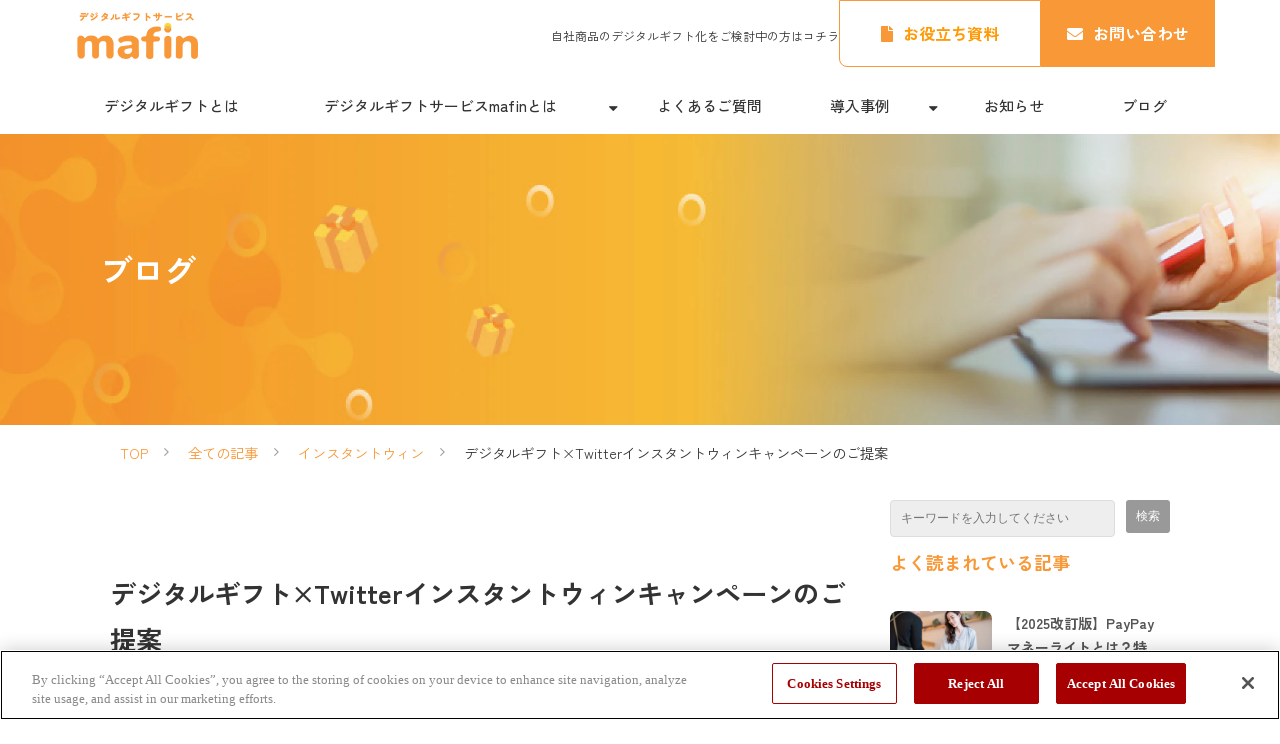

--- FILE ---
content_type: text/html; charset=utf-8
request_url: https://mafin.gift/blog/13
body_size: 21847
content:
<!DOCTYPE html><html lang="ja"><head><meta charSet="utf-8"/><meta name="viewport" content="width=device-width"/><meta property="og:locale" content="ja_JP"/><meta property="og:type" content="article"/><meta property="og:title" content="デジタルギフト×Twitterインスタントウィンキャンペーンのご提案"/><meta property="og:description" content="手軽さとスピーディーさがユーザーに人気の、Twitterインスンタントウィンキャンペーン。デジタルギフト×Twitterインスタントウィンキャンペーンの導入企業とユーザー、それぞれのメリットとは？"/><meta property="og:site_name" content="株式会社マフィン"/><meta property="twitter:card" content="summary_large_image"/><meta property="twitter:title" content="デジタルギフト×Twitterインスタントウィンキャンペーンのご提案"/><meta property="twitter:description" content="手軽さとスピーディーさがユーザーに人気の、Twitterインスンタントウィンキャンペーン。デジタルギフト×Twitterインスタントウィンキャンペーンの導入企業とユーザー、それぞれのメリットとは？"/><meta property="og:image" content="https://ferret-one.akamaized.net/pixta_images/60a60e8ed4172752b538570a/large.jpg?utime=1621495438"/><meta property="twitter:image" content="https://ferret-one.akamaized.net/pixta_images/60a60e8ed4172752b538570a/large.jpg?utime=1621495438"/><title>デジタルギフト×Twitterインスタントウィンキャンペーンのご提案 | 株式会社マフィン</title><meta name="description" content="手軽さとスピーディーさがユーザーに人気の、Twitterインスンタントウィンキャンペーン。デジタルギフト×Twitterインスタントウィンキャンペーンの導入企業とユーザー、それぞれのメリットとは？"/><link rel="canonical" href="https://mafin.gift/blog/13"/><meta property="og:url" content="https://mafin.gift/blog/13"/><link rel="shortcut icon" type="image/x-icon" href="https://ferret-one.akamaized.net/images/606526200bc7cf3fc81bd474/original.png?utime=1617241632"/><link href="https://ferret-one.akamaized.net/cms/website/build_20251223154906/css/theme/cms/navi/style.css" rel="stylesheet"/><link href="https://ferret-one.akamaized.net/cms/website/build_20251223154906/css/theme/cms/fo-base.css" rel="stylesheet"/><link href="https://ferret-one.akamaized.net/cms/website/build_20251223154906/css/font-awesome.min.css" rel="stylesheet"/><style class="colors-class-list">.color-ffffff { color: #ffffff }</style><link href="https://ferret-one.akamaized.net/cms/website/build_20251223154906/css/global.css" rel="stylesheet"/><link href="/__/custom_css/sites/c20122522664?utime=1769058276818" rel="stylesheet"/><link href="/__/custom_css/pages/6066d404bcf4864e33c44aa1?utime=1769058276818" rel="stylesheet"/><link href="/__/custom_css/ctactions/60234937389f22565bd708f5?utime=1769058276818" rel="stylesheet"/><meta name="next-head-count" content="25"/><script data-nscript="beforeInteractive">
            window.dataLayer = window.dataLayer || [];
            function gtag(){dataLayer.push(arguments);}
            gtag('js', new Date());

            gtag('config', 'G-9HGLTMGW0G');
          </script><script data-nscript="beforeInteractive">(function(w,d,s,l,i){w[l]=w[l]||[];w[l].push({'gtm.start':
    new Date().getTime(),event:'gtm.js'});var f=d.getElementsByTagName(s)[0],
    j=d.createElement(s),dl=l!='dataLayer'?'&l='+l:'';j.async=true;j.src=
    '//www.googletagmanager.com/gtm.js?id='+i+dl;f.parentNode.insertBefore(j,f);
    })(window,document,'script','dataLayer','GTM-W95V7LPL');</script><link rel="preload" href="https://ferret-one.akamaized.net/cms/website/build_20251223154906/_next/static/css/3a2542541ae0a365.css" as="style"/><link rel="stylesheet" href="https://ferret-one.akamaized.net/cms/website/build_20251223154906/_next/static/css/3a2542541ae0a365.css" data-n-p=""/><link rel="preload" href="https://ferret-one.akamaized.net/cms/website/build_20251223154906/_next/static/css/86b167a98608df1a.css" as="style"/><link rel="stylesheet" href="https://ferret-one.akamaized.net/cms/website/build_20251223154906/_next/static/css/86b167a98608df1a.css" data-n-p=""/><noscript data-n-css=""></noscript><script defer="" nomodule="" src="https://ferret-one.akamaized.net/cms/website/build_20251223154906/_next/static/chunks/polyfills-c67a75d1b6f99dc8.js"></script><script src="https://ferret-one.akamaized.net/cms/website/build_20251223154906/javascripts/jquery-1.12.4.js" defer="" data-nscript="beforeInteractive"></script><script src="https://www.googletagmanager.com/gtag/js?id=G-9HGLTMGW0G" async="" defer="" data-nscript="beforeInteractive"></script><script src="https://ferret-one.akamaized.net/cms/website/build_20251223154906/_next/static/chunks/webpack-a738e8c1c930f04e.js" defer=""></script><script src="https://ferret-one.akamaized.net/cms/website/build_20251223154906/_next/static/chunks/framework-79bce4a3a540b080.js" defer=""></script><script src="https://ferret-one.akamaized.net/cms/website/build_20251223154906/_next/static/chunks/main-f7336f9dc76502ff.js" defer=""></script><script src="https://ferret-one.akamaized.net/cms/website/build_20251223154906/_next/static/chunks/pages/_app-1c1efe28789e670d.js" defer=""></script><script src="https://ferret-one.akamaized.net/cms/website/build_20251223154906/_next/static/chunks/fec483df-e0f7afedb46a82ad.js" defer=""></script><script src="https://ferret-one.akamaized.net/cms/website/build_20251223154906/_next/static/chunks/1064-924f96e470c13a47.js" defer=""></script><script src="https://ferret-one.akamaized.net/cms/website/build_20251223154906/_next/static/chunks/1601-384935cec67d4297.js" defer=""></script><script src="https://ferret-one.akamaized.net/cms/website/build_20251223154906/_next/static/chunks/9257-a8076b1d1a5615f0.js" defer=""></script><script src="https://ferret-one.akamaized.net/cms/website/build_20251223154906/_next/static/chunks/131-01563986ccbef7bf.js" defer=""></script><script src="https://ferret-one.akamaized.net/cms/website/build_20251223154906/_next/static/chunks/6851-c311f6e494cfc678.js" defer=""></script><script src="https://ferret-one.akamaized.net/cms/website/build_20251223154906/_next/static/chunks/6915-fdceaa29a1ffee57.js" defer=""></script><script src="https://ferret-one.akamaized.net/cms/website/build_20251223154906/_next/static/chunks/7224-5cc81e69d876ceba.js" defer=""></script><script src="https://ferret-one.akamaized.net/cms/website/build_20251223154906/_next/static/chunks/7938-9b2941f070878cc5.js" defer=""></script><script src="https://ferret-one.akamaized.net/cms/website/build_20251223154906/_next/static/chunks/pages/website/%5BsiteName%5D/blog/articles/%5BarticleId%5D-8492e39bb3ee9941.js" defer=""></script><script src="https://ferret-one.akamaized.net/cms/website/build_20251223154906/_next/static/kz13Hgu_ifot1hNRU-nbp/_buildManifest.js" defer=""></script><script src="https://ferret-one.akamaized.net/cms/website/build_20251223154906/_next/static/kz13Hgu_ifot1hNRU-nbp/_ssgManifest.js" defer=""></script></head><body id="page-custom-css-id"><div id="__next" data-reactroot=""><noscript><iframe title="gtm" src="https://www.googletagmanager.com/ns.html?id=GTM-W95V7LPL" height="0" width="0" style="display:none;visibility:hidden"></iframe></noscript><div id="page-show" page_title="blog_template" form_page="false"></div><div id="page-analyse" data-id="608bbe0d02fc152364f48a28" style="display:none"></div><div class="navi-002-01 navi-002-01 navi_custom02 two_row_sticky-navi__8HtZT"><header class="clearfix" role="banner" id="navigations" style="padding:0px 0px 0px 0px;width:100%;box-sizing:border-box"><div class="inner"><div class="navigation-cont clearfix"><div class="logo"><div><a href="/"><img src="https://ferret-one.akamaized.net/images/64ec462ef6d84302646b2ce0/original.png?utime=1693206063" alt="株式会社マフィン" width="204" height="83"/></a></div></div><div class="cont"><div class="row row-1"><div class="col col-1 link_area" style="width:44.41176470588235%"><div class="component component-1 header_link richtext"><p><span style="font-size:8px;"><a data-hu-actiontype="" data-hu-event="" data-hu-label="" data-lp-cta="false" href="https://mafin.gift/brand" rel="noopener" target="_blank">自社商品のデジタルギフト化をご検討中の方はコチラ</a></span></p>
</div></div><div class="col col-2 button_area" style="width:55.58823529411765%"><div class="component component-1 header_resume_button button"><div class="button-cont center"><a href="/material/download" target="_self" data-hu-event="お問い合わせ" data-hu-actiontype="click" data-hu-label="ヘッダ" class="center size-s blue" style="font-weight:;color:#ff9a06">お役立ち資料</a></div></div><div class="component component-2 header_contact_button button"><div class="button-cont center"><a href="/contact_hp" target="_self" data-hu-event="資料ダウンロード" data-hu-actiontype="click" data-hu-label="ヘッダ" class="center size-s blue" style="font-size:default;font-weight:">お問い合わせ</a></div></div></div></div></div></div><nav class="main-menu navigation-hide-border navigation-font-family pc styles_hide-border__StoOO" style="font-family:;height:;min-height:;padding:;margin:;border:;overflow:;justify-content:"><ul class="clearfix"><li class="level-01"><a href="/digital-gift">デジタルギフトとは</a></li><li class="level-01-trigger"><a href="/service">デジタルギフトサービスmafinとは</a><ul class="level-01-cont"><li class="level-02"><a href="/eraberu-gift">選べるギフトとは？</a></li><li class="level-02"><a href="/eraberu-denshi-money">選べる電子マネーとは？</a></li><li class="level-02"><a href="/mogiri">もぎりdeギフトとは？</a></li><li class="level-02-trigger"><a href="/instantwin">インスタントウィンdeギフトとは？</a><ul class="level-02-cont"><li class="level-03"><a href="/instantwin/instantwin-tool">マフィンのインスタントウィンdeギフト</a></li></ul></li><li class="level-02"><a href="/survey_de_gift">アンケートdeギフトとは？</a></li><li class="level-02"><a href="/line_de_gift">LINE友だち追加deギフトとは？</a></li><li class="level-02"><a href="/sonoba_de_gift">その場deギフトとは？</a></li></ul></li><li class="level-01"><a href="/faq">よくあるご質問</a></li><li class="level-01-trigger"><a href="/case">導入事例</a><ul class="level-01-cont"><li class="level-02"><a href="/3870577">某IT系人材紹介企業 様</a></li><li class="level-02"><a href="/3870699">某保険代理店企業 様</a></li><li class="level-02"><a href="/bridgestone">ブリヂストン労働組合 様</a></li><li class="level-02"><a href="/3619022">株式会社ティーウェイ航空 様</a></li><li class="level-02"><a href="/seven_bank">株式会社セブン銀行 様</a></li><li class="level-02"><a href="/agency_one">株式会社 AGENCY ONE 様</a></li><li class="level-02"><a href="/johnson_johnson">株式会社Johnson &amp; Johnson（韓国)  様</a></li><li class="level-02"><a href="/kojicenter">株式会社 工事センター 様</a></li><li class="level-02"><a href="/yonohi">株式会社 TSUTA-WORLD 様</a></li></ul></li><li class="level-01"><a href="/news">お知らせ</a></li><li class="level-01"><a href="/blog">ブログ</a></li></ul></nav></div></header></div><div class="clearfix theme-fo-base v2-0" id="fo-base"><div class="main-visual sub-page-custom" style="background-image:url(https://ferret-one.akamaized.net/images/64e2efd028fa610698dbe824/original.png?utime=1692594128);background-size:cover;background-position:center;min-height:291px"><div class="overlay" style="opacity:0"></div><div class="clearfix main-visual-content"><div class="row row-1 title-group"><div class="col col-1"><div class="component component-2 text text-align-left" style="overflow-wrap:break-word"><em class="strong font-size-32px color-ffffff">ブログ</em></div></div></div></div></div><div class="breadcrumbs"><ul class="clearfix"><li><a href="/index">TOP</a></li><li><a href="/blog">全ての記事</a></li><li><a href="/__/categories/instant-win">インスタントウィン</a></li><li><span>デジタルギフト×Twitterインスタントウィンキャンペーンのご提案</span></li></ul></div><div class="wrapper clearfix side-right page-6066d404bcf4864e33c44aa1"><div class="contents blog-contents"><section class="content-element content-1 blog_area"><div class="inner"><div class="row row-1"><div class="col col-1"><article class="component blog_article" itemscope="" itemType="https://schema.org/Article"><div class="article-post"><h1 itemProp="headline">デジタルギフト×Twitterインスタントウィンキャンペーンのご提案</h1><div class="article-meta-info"><span class="post-date"><i class="fa fa-calendar"></i><time dateTime="2021-05-20T07:31:24.265Z" itemProp="datePublished">2021-05-20 07:31</time></span><span class="article-category"><i class="fa fa-folder-open-o"></i><a href="/__/categories/instant-win">インスタントウィン</a></span><p><span class="article-tags"><i class="fa fa-tags"></i><a href="/__/tags/%E3%83%87%E3%82%B8%E3%82%BF%E3%83%AB%E3%82%AE%E3%83%95%E3%83%88" class="tag">デジタルギフト</a><a href="/__/tags/%E3%82%A4%E3%83%B3%E3%82%B9%E3%82%BF%E3%83%B3%E3%83%88%E3%82%A6%E3%82%A3%E3%83%B3" class="tag">インスタントウィン</a><a href="/__/tags/Twitter" class="tag">Twitter</a></span></p></div><div class="component richtext"><p><span style="font-size:16px;">「フォローやリツイートするだけで参加できる」「その場ですぐ抽選結果がわかる」</span></p><p><span style="font-size:16px;">Twitterインスタントウィンキャンペーンとは、Twitter上ですぐにキャンペーンの当選結果がわかるキャンペーンのことです。</span></p><p><span style="font-size:16px;">手軽さとスピーディーさがユーザーに人気の、Twitterインスンタントウィンキャンペーン。当選賞品をデジタルギフトにすれば、実施企業にもユーザーにも、さらにメリットの多いキャンペーンが実現できます。</span></p><p><span style="font-size:16px;">今回の記事では、デジタルギフト×Twitterインスタントウィンキャンペーンに注目し、導入企業とユーザーそれぞれの観点でのメリットをご紹介します。</span><br><br></p><p><a href="//mafin.gift/download_SNS" target="_blank" rel="noopener"><img style="max-width: 100%;width: auto !important;" src="https://ferret-one.akamaized.net/images/63047c1daeea970bc7ac009f/original.png?utime=1661238301" alt="【無料公開中】インスタントウィンにはデジタルギフトが最適！"></a><br></p><p><br></p><h2 id="608bbe0d02fc152364f48a28-1619771028217" data-heading-id="1619771028217"><span style="font-size:18px;">デジタルギフト×Twitterインスタントウィンキャンペーンとは？</span></h2><p><span style="font-size:16px;">ここではまず、Twitterインスタントウィンキャンペーンの流れを、ユーザー側からの視点でわかりやすくご案内します。</span></p><p><img style="max-width: 100%;width: auto !important;" data-cke-saved-src="https://ferret-one.akamaized.net/images/60a5eadcd4172748d63859cd/normal.jpeg?utime=1621486300" src="https://ferret-one.akamaized.net/images/60a5eadcd4172748d63859cd/normal.jpeg?utime=1621486300"></p><p><strong><span style="font-size:16px;">　1.公式アカウントをフォロー</span></strong><br><span style="font-size:16px;">キャンペーンに参加するユーザーの数だけ、公式アカウントのフォロワー数を増やすことができます。</span><br><br></p><p><strong><span style="font-size:16px;">　2.対象ツイートをリツイート</span></strong><br><span style="font-size:16px;">ユーザーが自分のフォロワーに向けてリツイートをすることで、キャンペーン情報の効果的な拡散が期待できます。</span><br><br><span style="font-size:16px;">＊リツイートではなくハッシュタグツイート、もしくはその両方を応募条件に設定することもできます。</span><br><br></p><p><strong><span style="font-size:16px;">　3.即時に抽選結果が届く</span></strong><br><span style="font-size:16px;">ユーザーがリツイート（もしくはハッシュタグツイート）をした瞬間に抽選結果がわかり、当選者に賞品が届きます。</span><br><br><span style="font-size:16px;">＊抽選ではなく、応募者全員が対象とすることもできます。</span><br><br><br></p><h2 id="608bbe0d02fc152364f48a28-1619771400474" data-heading-id="1619771400474"><span style="font-size:18px;">導入企業のメリット3つ</span></h2><p><span style="font-size:16px;">Twitterインスタントウィンキャンペーンにデジタルギフトをとりいれると、導入企業にはどんなメリットがあるのでしょうか？代表的なメリット3つをご説明します。</span><br><br></p><p><strong><span style="font-size:16px;">　1.効果的なフォロワー獲得およびキャンペーン情報の拡散</span></strong><br><span style="font-size:16px;">Twitterインスタントウィンキャンペーンでは、参加するユーザーが公式アカウントをフォローし、該当ツイートをリツイートすることで、ユーザーのフォロワーに拡散されます。</span><br><br><span style="font-size:16px;">そのため、キャンペーンの参加人数がそのままフォロワー数の増加につながり、キャンペーン情報を効果的に拡散することができます。</span><br><br></p><p><strong><span style="font-size:16px;">　2.コストと作業負荷を大幅にカット</span></strong><br><span style="font-size:16px;">Twitterインスンタントウィンキャンペーンの商品をデジタルギフトにすれば、公式アカウントのフォローとリツイートをしたユーザーに対し、URLで商品を送ることができます。</span><br><br><span style="font-size:16px;">URL送付に必要な情報は、ユーザーのTwitterアカウントのみ。従来のように、住所や電話番号などの個人情報を集めたり、その管理に神経を使ったりする必要がありません。</span><br><br><span style="font-size:16px;">また、当選賞品の在庫管理や発送作業、発送後のトラブル対応などにも手を煩わされることがなくなり、それらに必要だった費用もすべて不要となります。</span><br><br><span style="font-size:16px;">さらに、応募・当選作業・ギフトの郵送に費やされていたリードタイムを省略できるため、キャンペーンをスピーディーに行うことができます。</span><br><br></p><p><strong><span style="font-size:16px;">　3.柔軟なキャンペーン設計が可能</span></strong><br><span style="font-size:16px;">デジタルギフトは、有名ブランドや大手コンビニ商品など100ブランド800商品以上、100円〜数万円の価格帯から、選択可能。<br>キャンペーン賞品をデジタルギフトにすることで、予算やギフトの配布人数に応じ、プロモーション施策を柔軟に設計することができます。</span><br><br></p><h2 id="608bbe0d02fc152364f48a28-1619771499465" data-heading-id="1619771499465"><span style="font-size:18px;">ユーザー側のメリット3つ</span></h2><p><span style="font-size:16px;">デジタルギフトを活用したTwitterインスタントウィンキャンペーンでは、導入企業同様、ユーザーにも3つのメリットがあります。</span><br><br></p><p><strong><span style="font-size:16px;">　1.気軽に参加できる</span></strong><br><span style="font-size:16px;">キャンペーン参加に必要なのは、Twitterのアカウントのみ。企業の公式アカウントをフォローしたり、リツイートするだけで、ユーザーはキャンペーンに参加できます。</span><br><br><span style="font-size:16px;">これまでは当選賞品を受けとるために必要だった、実名・住所・電話番号などの個人情報。入力する手間もいらなければ、大事な情報を企業に開示する必要もなくなります。</span><br><br><span style="font-size:16px;">そのため、ユーザーのキャンペーン参加へのハードルをぐっと下げ、気軽に参加してもらうことができます。</span><br><br></p><p><strong><span style="font-size:16px;">　2.すぐに結果がわかるスピーディーさ</span></strong><br><span style="font-size:16px;">デジタル世代のユーザーたちは、あらゆる情報をスピーディーに受けとることに慣れています。</span><br><br><span style="font-size:16px;">従来のように、抽選結果がわかるまで、もしくは当選して商品が届くまでといった長い時間軸が必要となると、キャンペーン自体の魅力も半減してしまう可能性があります。</span><br><br><span style="font-size:16px;">その点、Twitterアカウントをフォローし、リツイートした瞬間に当選結果がわかり、商品を受け取れるインスタントウィンキャンペーンは、便利で手軽。そのスピーディーさが魅力的です。</span><br><br></p><p><strong><span style="font-size:16px;">　3.景品が魅力的</span></strong><br><span style="font-size:16px;">デジタルギフトは内容も価格帯も豊富です。キャンペーン対象となるユーザー属性にあわせて商品を選ぶことで、より魅力的なキャンペーンに仕上げることができます。</span><br><br></p><h2 id="608bbe0d02fc152364f48a28-1619771922539" data-heading-id="1619771922539">
<span style="font-size:18px;">まとめ</span><span style="font-size:16px;">　</span>
</h2><p><span style="font-size:16px;">従来のキャンペーンにまつわる課題を一気に解決し、導入企業にもユーザーにもメリットが沢山。デジタルギフトを活用したTwitterインスタントキャンペーン、ぜひ取り入れてみませんか？</span><br>​​​​​​​<br><br></p><div class="article-component border"><hr class="border-margin-none type02" style=""></div><p><span style="font-size:14px;"><strong>＜参考・引用元＞</strong></span></p><p><span style="font-size:14px;"><a data-cke-saved-href="https://service.aainc.co.jp/product/echoes/voices/0007" href="https://service.aainc.co.jp/product/echoes/voices/0007" target="_blank" rel="nofollow noopener" data-hu-actiontype="null" data-hu-event="null" data-hu-label="null" data-lp-cta="false">echoes『Twitterインスタントウィンキャンペーンとは？機能詳細＆成功のポイントを事例で解説』</a></span></p><div class="article-component border"><hr class="border-margin-none type02" style=""></div><p><br></p></div></div></article><section class="prev-next-link"><a class="prev-link" href="/blog/11"><h3 class="prev-next-label">前の記事</h3><div class="thumb-wrap"><img loading="lazy" id="" src="https://ferret-one.akamaized.net/pixta_images/60a37e4338c5ae0fe0cb8e69/thumb.jpg?utime=1621327427" alt="prev-article-image" class="" height="668" width="1000" role="presentation"/><p>コロナ時代、ニューノーマルなプロモーション戦略とは</p></div></a><a class="next-link" href="/blog/14"><h3 class="prev-next-label">次の記事</h3><div class="thumb-wrap"><img loading="lazy" id="" src="https://ferret-one.akamaized.net/pixta_images/60a5f33bdf37440e34264310/thumb.jpg?utime=1621488443" alt="next-article-image" class="" height="667" width="1000" role="presentation"/><p>資料請求・アンケート記入への返礼品には、デジタルギフトがおすすめ！</p></div></a></section></div></div><div class="row row-2"><div class="col col-1"></div></div></div></section><section class="content-element content-2 cta2column_sec cta-bg-adjust_sec" style="background-color:#F89837;background-image:url(https://ferret-one.akamaized.net/images/60642aa704d5f1107603318a/original.png?utime=1617177255);background-size:contain;background-position:center right"><div class="inner"><div class="row row-1"><div class="col col-1"><div class="cta-60234937389f22565bd708f5" id="cta-60234937389f22565bd708f5"><div class="component component-1 cta id-696ec7fd1b0578c605172d0a"><div class="cta-row cta-row-0 ttl_row"><div class="cta-column cta-column-0" style="width:95%"><div class="component cta-component-0 text text-align-center cta-text" style="overflow-wrap:break-word"><em class="strong font-size-28px color-ffffff">プロモーションでお悩みの方は<br />お気軽にご相談ください</em></div></div></div><div class="cta-row cta-row-1 btn_row"><div class="cta-column cta-column-0" style="width:45%"><div class="component cta-component-0 text text-align-center cta-text" style="overflow-wrap:break-word">ご不明な点はお気軽に<br />お問い合わせください</div><div class="component cta-component-1 btn_custom01 button cta-button"><div class="button-cont center"><a href="/contact_hp" target="_self" data-hu-event="お問い合わせ" data-hu-actiontype="click" data-hu-label="CTA" class="center size-l blue" style="font-size:">お問い合わせ</a></div></div></div><div class="cta-column cta-column-1" style="width:45%"><div class="component cta-component-0 text text-align-center cta-text" style="overflow-wrap:break-word">1,000種類を超える豊富なラインナップ<br />デジタルギフトの一覧はこちら</div><div class="component cta-component-1 btn_custom02 button cta-button"><div class="button-cont center"><a href="/material/download" target="_self" data-hu-event="資料ダウンロード" data-hu-actiontype="click" data-hu-label="CTA" class="center size-l orange" style="font-size:">資料ダウンロード</a></div></div></div></div></div></div></div></div></div></section></div><div class="side right"><div class="inner"><div class="component component-1 search"><div class="search-cont"><form id="search_keyword" method="get" action="/__/search" accept-charset="UTF-8"><input type="search" name="q" id="q" placeholder="キーワードを入力してください" itemProp="query-input" required=""/><input type="hidden" name="page_id" value="6066d404bcf4864e33c44aa1"/><input type="hidden" name="place_holder" value="キーワードを入力してください"/><input type="hidden" name="display_items" value="title,show"/><input type="submit" value="検索"/></form></div></div><div id="6066d404bcf4864e33c44aa1-6cf9470560005f8037136171" class="component component-3 blog-side-title rich-heading heading"><h2>よく読まれている記事</h2></div><div class="component component-4 popular-articles blog-ranking entry-list blog-ranking-left"><div></div><div class="article-per-page"></div></div><div class="component component-5 image"><a href="/contact_hp" target="_self"><img loading="lazy" id="" src="https://ferret-one.akamaized.net/images/6639ac6b223759005b81baa3/large.png?utime=1715055724" alt="" class="" style="width:100%;border-radius:0;max-width:100%" height="300" width="900" role="presentation"/></a></div><div class="component component-6 image"><a href="/material/download" target="_self"><img loading="lazy" id="" src="https://ferret-one.akamaized.net/images/6639ac8640018c0049eacb5c/large.png?utime=1715055750" alt="" class="" style="width:100%;border-radius:0;max-width:100%" height="300" width="900" role="presentation"/></a></div><div id="6066d404bcf4864e33c44aa1-7ee73aea0a9c878955612d8d" class="component component-7 blog-side-title rich-heading heading"><h2>タグ一覧</h2></div><div class="component component-8 tag_list tag_cloud"></div><div class="component component-9 social-button"><ul style="text-align:left"><li style="display:inline-block;vertical-align:top;line-height:0;padding:10px 20px" class="styles_twitter-button__9jALA"><a class="twitter-share-button" href="https://twitter.com/share" data-lang="ja" data-count="horizontal" data-url="">ツイート</a></li><li style="display:inline-block;vertical-align:top;line-height:0;padding:10px 20px"><div class="line-it-button" data-lang="ja" data-type="share-a" data-ver="3" data-url="" style="display:none"></div></li></ul></div></div></div></div><div class="foot ft_custom01 new"><div class="foot-cont"><div class="row row-1 ftLink_row"><div class="col col-1 logo_area" style="width:21%"><div class="component component-1 image resizeable-comp align-left" style="text-align:left"><a href="/index20240606" target="_self"><img loading="lazy" id="" src="https://ferret-one.akamaized.net/images/60236031297dd100520f11d3/original.png?utime=1612931121" alt="mafin" class="" style="width:auto;border-radius:0;max-width:100%" height="50" width="147" role="presentation"/></a></div></div><div class="col col-2 site_map_area" style="width:25%"><div class="component component-1 site_map_list list vertical none"><ul style="overflow-wrap:break-word"><li><a href="/digital-gift" target="_self">- デジタルギフトとは？</a></li><li><a href="/service" target="_self">- デジタルギフトマフィンとは？</a></li><li><a href="https://mafin.gift/service#64d2e4532401c5278029b0e0-5737c8ab6a4bd80793c52cc5" target="_self">- メニューとオプション</a></li><li><a href="/case" target="_self">- 導入事例</a></li><li><a href="/blog" target="_self">- ブログ</a></li><li><a href="/faq" target="_self">- Q&amp;A</a></li></ul></div></div><div class="col col-3 site_map_area" style="width:25%"><div class="component component-1 site_map_list list vertical none"><ul style="overflow-wrap:break-word"><li><a href="/material/download" target="_self">- 資料請求</a></li><li><a href="/contact_hp" target="_self">- お問い合わせ</a></li><li><a href="/privacy" target="_self">- 個人情報保護</a></li><li><a href="/kiyaku" target="_self">- 利用規約</a></li><li><a href="https://mafin.gift/brand" rel="noopener" target="_blank">- デジタルギフトメーカー</a></li></ul></div></div><div class="col col-4 site_map_area" style="width:25%"><div class="component component-1 site_map_list list vertical none"><ul style="overflow-wrap:break-word"><li><a href="/corporate" target="_self">■株式会社マフィン</a></li><li><a href="/company" target="_self">- 会社概要</a></li><li><a href="/recruit" target="_self">- 採用情報</a></li><li>■関連サービス</li><li><a href="https://kiigoshahan.com" rel="noopener" target="_blank">福利厚生サービス｜Kiigo for 社内販売</a></li></ul></div></div></div><div class="row row-2"><div class="col col-1" style="width:100%"></div></div></div><div class="foot-copyright"><p>© mafin Inc. All Rights Reserved.</p></div></div></div></div><script id="__NEXT_DATA__" type="application/json">{"props":{"pageProps":{"site":{"_id":"5fe55698232a40034226c316","name":"c20122522664","title":"株式会社マフィン","public_powered_link":false,"theme":{"_id":"58b4cf57256aa667ab000000","color":"FFFFFF","name":"fo-base","display_name":"ferretOneBase","image_content_type":"image/png","image_file_size":"613048","image_fingerprint":"","status":true,"updated_at":"2020-11-05T01:49:34.534Z","created_at":"2017-02-28T01:16:07.730Z","is_sub_theme":false,"is_admin_theme":false,"theme_type":"","site_type_id":"undefined","description":""},"cms_ver":"v2-0","semantic_html":true,"use_theme_navi_css":true,"js_script_enable":false,"google_tagmanager_id":"GTM-W95V7LPL","show_top_breadcrumb":true,"favicon_id":"606526200bc7cf3fc81bd474","public_with_test_mode":false,"access_tracking":true,"rss_feed":"","domain":"mafin.gift","google_webmaster_content":"google-site-verification=wHLCbwCfSdSvAoiiUjtVimFbao3Hi8Fo873IWK-W7IQ","ogp_image_id":"6065264a04d5f1426b036f93","allow_sanitize":true,"cert":{"_id":"6038c8a02732b909f7d64dd6","status":"free_cert","use_sans":false,"current_domain":"mafin.gift","expires_at":"2026-04-04T15:00:00.000Z","updated_at":"2026-01-05T17:22:40.869Z"},"analytics4_measurement_id":"G-9HGLTMGW0G","ad_storage":false,"analytics_storage":false},"page":{"_id":"6066d404bcf4864e33c44aa1","name":"blog_template","base_design_id":"63f31518bc78e60032f18cf0","sidebar_position":"side-right","path":"/16604","use_updated_at_detail":false,"use_created_at_detail":true},"layoutElements":{"navi":{"_id":"606fd1933701c573f11e33b3","_type":"NaviElement","brand_title_font_weight_bold":true,"brand_title_color":"000000","use_brand_logo":true,"show_navi":true,"font_type":"","sass_str":".navi, .navi-001-01, .navi-002-01 {\n  /* sample */\n}\n","bg_color":null,"bg_image_id":null,"bg_position":null,"border_color":null,"border_width":null,"brand_title":null,"business_time":null,"created_at":"2017-02-28T09:58:05.503Z","fix_navi":true,"hide_border":true,"klass":"navi-002-01 navi_custom02","logo_id":"64ec462ef6d84302646b2ce0","logo_link":"","margin_bottom":0,"margin_left":null,"margin_right":null,"margin_top":0,"no_bg_image":false,"old_style":false,"phone_number":null,"updated_at":"2024-07-11T08:38:04.818Z","brand_title_font_size":"medium","rows_count":"2","menu_items_count":"7","bg_repeat":null,"border_style":null,"rows":[{"_id":"58b549ad014c8e3ea10003fc","_type":"Row","sass_str":".row {\n  /* sample */\n}\n","background_src":null,"bg_color":null,"bg_image_id":null,"bg_position":null,"bg_repeat":null,"block_group":null,"border_color":null,"border_style":null,"border_width":null,"created_at":"2017-02-28T09:58:05.503Z","designpart_name":null,"invisible":false,"klass":null,"margin_bottom":null,"margin_left":null,"margin_right":null,"margin_top":null,"mobile_reverse_order":false,"no_bg_image":false,"updated_at":"2021-02-10T02:47:25.727Z","lp_cta":false,"isShadowed":false,"columns":[{"_id":"58b549ad014c8e3ea10003fd","sass_str":".col {\n  /* sample */\n}\n","_type":"Column","background_src":null,"bg_color":null,"bg_image_id":null,"bg_position":null,"bg_repeat":null,"border_color":null,"border_style":null,"border_width":null,"created_at":"2017-02-28T09:58:05.503Z","designpart_name":null,"klass":"link_area","margin_bottom":null,"margin_left":null,"margin_right":null,"margin_top":null,"no_bg_image":false,"updated_at":"2019-07-08T04:46:25.814Z","width_percent":44.41176470588235,"lp_cta":false,"isShadowed":false,"components":[{"_id":"4c890f064e6dbeef4d412161","color":"#000000","sass_str":".component.richtext {\n  /* sample */\n}\n","_type":"RichTextComponent","align":"left","background_src":null,"bg_color":"","bg_image_id":null,"bg_position":"","bg_repeat":null,"border_color":"","border_style":null,"border_width":null,"component_control":null,"content":"\u003cp\u003e\u003cspan style=\"font-size:8px;\"\u003e\u003ca data-hu-actiontype=\"\" data-hu-event=\"\" data-hu-label=\"\" data-lp-cta=\"false\" href=\"https://mafin.gift/brand\" rel=\"noopener\" target=\"_blank\"\u003e自社商品のデジタルギフト化をご検討中の方はコチラ\u003c/a\u003e\u003c/span\u003e\u003c/p\u003e\n","created_at":null,"designpart_name":null,"invisible":false,"klass":"header_link","margin_bottom":null,"margin_left":null,"margin_right":null,"margin_top":null,"no_bg_image":false,"rich_text_component":null,"updated_at":null,"mobile_component":{"_id":"0dbb37f89deab0537cc110fd","color":"#000000","sass_str":".component.richtext {\n  /* sample */\n}\n","_type":"RichTextComponent","align":"left","background_src":null,"bg_color":"","bg_image_id":null,"bg_position":"","bg_repeat":null,"border_color":"","border_style":null,"border_width":null,"component_control":null,"content":"\u003cp\u003e\u003cspan style=\"font-size:8px;\"\u003e\u003cu\u003e\u003ca data-hu-actiontype=\"\" data-hu-event=\"\" data-hu-label=\"\" data-lp-cta=\"false\" href=\"https://mafin.gift/brand\" rel=\"noopener\" target=\"_blank\"\u003e自社商品のデジタルギフト化をご検討中の方はコチラ\u003c/a\u003e\u003c/u\u003e\u003c/span\u003e\u003c/p\u003e\n","created_at":null,"designpart_name":null,"invisible":true,"klass":"","margin_bottom":null,"margin_left":null,"margin_right":null,"margin_top":null,"no_bg_image":false,"rich_text_component":null,"updated_at":null}}]},{"_id":"58b549ad014c8e3ea10003fe","sass_str":".col {\n  /* sample */\n}\n","_type":"Column","background_src":null,"bg_color":null,"bg_image_id":null,"bg_position":null,"bg_repeat":null,"border_color":null,"border_style":null,"border_width":null,"created_at":"2017-02-28T09:58:05.503Z","designpart_name":null,"klass":"button_area","margin_bottom":null,"margin_left":null,"margin_right":null,"margin_top":null,"no_bg_image":false,"updated_at":"2021-02-10T02:47:25.727Z","width_percent":55.58823529411765,"lp_cta":false,"isShadowed":false,"components":[{"_id":"7403a9b09801f5ec3d0a8134","sass_str":".component.button {\n  /* sample */\n}\n","_type":"ButtonComponent","actiontype":"click","align":"left","background_src":null,"bg_color":"","bg_image_id":null,"bg_position":"","bg_repeat":null,"border_color":"","border_style":null,"border_width":null,"button_color":"blue","button_color_customize":null,"button_link":null,"button_position":"center","button_size":"small","button_text":"お役立ち資料","color":"#ff9a06","component_control":null,"content":null,"created_at":"2019-08-23T09:15:08.857Z","designpart_name":null,"event":"お問い合わせ","font_size":null,"font_weight":"","invisible":false,"klass":"header_resume_button","label":"ヘッダ","lp_cta":false,"margin_bottom":null,"margin_left":null,"margin_right":null,"margin_top":null,"no_bg_image":false,"updated_at":"2021-02-10T02:47:25.727Z","bg_fill_type":"","bg_fill_color":"","bg_fill_gradient_color":"","link":{"_id":"6490f2ff312c311f54cd4686","open_target":"_self","page_id":"64ebfd3e2d31195d752a22d9","title":"お役立ち資料","url":"/material/download","no_follow":false}},{"_id":"740e4cd3c86b0b6d2d93f8b8","sass_str":".component.button {\n  /* sample */\n}\n","_type":"ButtonComponent","actiontype":"click","align":"left","background_src":null,"bg_color":"","bg_image_id":null,"bg_position":"","bg_repeat":null,"border_color":"","border_radius":null,"border_style":null,"border_width":null,"button_color":"blue","button_color_customize":null,"button_link":null,"button_position":"center","button_size":"small","button_text":"お問い合わせ","color":null,"component_control":null,"content":null,"created_at":"2019-08-23T09:15:08.857Z","designpart_name":null,"event":"資料ダウンロード","font_size":"default","font_weight":"","invisible":false,"klass":"header_contact_button","label":"ヘッダ","lp_cta":false,"margin_bottom":null,"margin_left":null,"margin_right":null,"margin_top":null,"no_bg_image":false,"updated_at":"2021-02-10T02:47:25.727Z","link":{"_id":"6490f2ff312c311f54cd4687","open_target":"_self","page_id":"64e8270b717a51334c511398","title":"お問い合わせフォーム_hp","url":"/contact_hp","no_follow":false}}]}]}]},"header":{"_id":"5f5052a5c7eec64a374621cf","_type":"HeaderElement","bg_media_type":"image","bg_video_url":"","is_bg_video_mute_sound":true,"bg_video_fit_location":50,"bg_sp_image_position":"","bg_overlay_image_pattern":"bg_overlay_pattern_none","title_font_weight_bold":true,"title_color":"000000","sub_title_color":"000000","sass_str":".header, .main-visual {\n  /* sample */\n}\n","attachment_id":null,"attachment_ids":[],"background_image_ids":[],"bg_color":"","bg_image_id":"64e2efd028fa610698dbe824","bg_position":"center","bg_repeat":"cover","bg_sp_image_id":null,"bg_sp_image_repeat":null,"bg_texture_overlay_opacity":0,"bg_video_fit":"iframe-wrapper","border_color":null,"border_style":null,"border_width":null,"created_at":"2016-01-25T07:23:59.115Z","is_bg_video_repeat":false,"klass":"sub-page-custom","margin_bottom":null,"margin_left":null,"margin_right":null,"margin_top":null,"min_height":"291px","mobile_min_height":null,"no_bg_image":false,"old_style":false,"overlay_color":"","overlay_opacity":0,"show_header":null,"sub_title":null,"sub_title_font_size":"small","sub_title_font_weight_bold":false,"title":null,"title_font_size":"medium","updated_at":"2023-10-17T09:09:26.146Z","use_sp_image":false,"rows":[{"_id":"56a5cd8f69702d02200f0500","_type":"Row","sass_str":".row {\n  /* sample */\n}\n","background_src":null,"bg_color":null,"bg_image_id":null,"bg_position":null,"bg_repeat":null,"block_group":null,"border_color":null,"border_style":null,"border_width":null,"created_at":"2016-01-25T07:23:59.115Z","invisible":false,"klass":"title-group","margin_bottom":null,"margin_left":null,"margin_right":null,"margin_top":null,"mobile_reverse_order":false,"no_bg_image":false,"updated_at":"2023-10-17T09:09:26.146Z","lp_cta":false,"isShadowed":false,"columns":[{"_id":"56a5cd8f69702d0220110500","sass_str":".col {\n  /* sample */\n}\n","_type":"Column","background_src":null,"bg_color":null,"bg_image_id":null,"bg_position":null,"bg_repeat":null,"border_color":null,"border_style":null,"border_width":null,"created_at":"2016-01-25T07:23:59.115Z","klass":null,"margin_bottom":null,"margin_left":null,"margin_right":null,"margin_top":null,"no_bg_image":false,"updated_at":"2016-01-25T07:23:59.115Z","width_percent":null,"lp_cta":false,"isShadowed":false,"components":[{"_id":"6ef3231dcaf7b673eb811526","_type":"RichHeadingComponent","price_plan":"プラン","sass_str":".component.rich-heading {\n  /* sample */\n}\n","align":"left","background_src":null,"bg_color":"","bg_image_id":null,"bg_position":"","bg_repeat":null,"border_color":"","border_style":null,"border_width":null,"class_color":" color-FFFFFF","class_name":null,"component_control":null,"content":"\u003cspan class=\"font-size-32px color-FFFFFF\"\u003eブログ\u003c/span\u003e","created_at":"2020-04-01T11:20:54.462Z","element_id":null,"invisible":true,"klass":"sub-page-title","margin_bottom":null,"margin_left":null,"margin_right":null,"margin_top":null,"no_bg_image":false,"price_plan_color":null,"rich_heading_type":"h1","text_position":"left","updated_at":"2020-04-01T11:20:54.462Z"},{"_id":"49b49b2cbc0a8909899e3d8a","_type":"TextComponent","color":"black","sass_str":".component.text {\n  /* sample */\n}\n","content":"\u003cem class=\"strong font-size-32px color-ffffff\"\u003eブログ\u003c/em\u003e","markdown_html":"","text_position":"left","invisible":false,"mode":"rich_text","class_color":" color-ffffff","no_bg_image":false,"align":"left"}]}],"mobile_css":{"_id":"652e4f46b8726c5855b4aed3","updated_at":"2023-10-17T09:09:26.086Z","created_at":"2023-10-17T09:09:26.086Z","klass":"title-group"}}]},"rightSidebar":{"_id":"6066d4dcd2dd8546c6aa5789","_type":"SidebarElement","sass_str":".side {\n  /* sample */\n}\n","bg_color":null,"bg_image_id":null,"bg_position":null,"border_color":null,"border_width":null,"created_at":"2020-09-01T09:27:29.865Z","klass":null,"margin_bottom":null,"margin_left":null,"margin_right":null,"margin_top":null,"no_bg_image":false,"position":"right","updated_at":"2021-04-02T08:40:18.787Z","components":[{"_id":"857c95b5e579d3e8e27f6445","_type":"SearchComponent","place_holder":"キーワードを入力してください","sass_str":".component.search {\n  /* sample */\n}\n","display_items":["title","show"],"align":"left","background_src":null,"bg_color":null,"bg_image_id":null,"bg_position":null,"border_color":null,"border_width":null,"component_control":null,"content":"検索パーツ","created_at":null,"klass":null,"margin_bottom":null,"margin_left":null,"margin_right":null,"margin_top":null,"no_bg_image":false,"updated_at":null},{"_id":"177f7caaeb9fd935502afc8f","_type":"RichHeadingComponent","price_plan":"プラン","sass_str":".component.rich-heading {\n  /* sample */\n}\n","align":"left","background_src":null,"bg_color":"","bg_image_id":null,"bg_position":"","bg_repeat":null,"border_color":"","border_style":null,"border_width":null,"class_color":"","class_name":null,"component_control":null,"content":"カテゴリ一覧","created_at":"2020-09-03T01:09:39.197Z","element_id":null,"invisible":true,"klass":"blog-side-title","margin_bottom":null,"margin_left":null,"margin_right":null,"margin_top":null,"no_bg_image":false,"price_plan_color":null,"rich_heading_type":"h2","updated_at":"2020-09-03T01:09:39.197Z"},{"_id":"6cf9470560005f8037136171","_type":"RichHeadingComponent","price_plan":"プラン","sass_str":".component.rich-heading {\n  /* sample */\n}\n","align":"left","background_src":null,"bg_color":"","bg_image_id":null,"bg_position":"","bg_repeat":null,"border_color":"","border_style":null,"border_width":null,"class_color":"","class_name":null,"component_control":null,"content":"よく読まれている記事","created_at":"2020-09-03T01:09:39.197Z","element_id":null,"invisible":false,"klass":"blog-side-title","margin_bottom":null,"margin_left":null,"margin_right":null,"margin_top":null,"no_bg_image":false,"price_plan_color":null,"rich_heading_type":"h2","updated_at":"2020-09-03T01:09:39.197Z"},{"_id":"6595f2bbf5e92044ff8dc509","_type":"BlogRankingComponent","sass_str":".component.blog-ranking {\n  /* sample */\n}\n","display_items":["large_image","title"],"use_pagination":false,"per_page_changeable":false,"align":"left","background_src":null,"bg_color":null,"bg_image_id":null,"bg_position":null,"blog_ranking":null,"border_color":null,"border_width":null,"component_control":null,"content":null,"created_at":"2020-09-03T01:09:39.197Z","klass":"popular-articles","margin_bottom":null,"margin_left":null,"margin_right":null,"margin_top":null,"no_bg_image":false,"per_page":"5","period":"all","show_low_level":false,"sort_by":"pv_desc","time_format":"hyphen","updated_at":"2020-09-03T01:09:39.197Z"},{"_id":"d75e5fc079f0564db466c620","_type":"ImageComponent","fullsize":true,"sass_str":".component.image {\n  /* sample */\n}\n","alt":"","align":"left","event":"","actiontype":"click","label":"","link_to_separate_window":false,"attachment_id":"6639ac6b223759005b81baa3","invisible":false,"amana_attachment_id":null,"resized_image_id":null,"pixta_attachment_id":null,"lp_cta":false,"no_bg_image":false,"img_version":"large","border_radius":"0","link":{"_id":"784ca71d13fca44d4c262ca5","open_target":"_self","page_id":"64e8270b717a51334c511398","title":"お問い合わせフォーム_hp","url":"/contact_hp","no_follow":false}},{"_id":"850b186b7f9dcae7ed536bef","_type":"ImageComponent","fullsize":true,"sass_str":".component.image {\n  /* sample */\n}\n","alt":"","align":"left","event":"","actiontype":"click","label":"","link_to_separate_window":false,"attachment_id":"6639ac8640018c0049eacb5c","invisible":false,"amana_attachment_id":null,"resized_image_id":null,"pixta_attachment_id":null,"lp_cta":false,"no_bg_image":false,"img_version":"large","border_radius":"0","link":{"_id":"af055fc7a30a316b38f8ce13","open_target":"_self","page_id":"64ebfd3e2d31195d752a22d9","title":"お役立ち資料","url":"/material/download","no_follow":false}},{"_id":"7ee73aea0a9c878955612d8d","_type":"RichHeadingComponent","price_plan":"プラン","sass_str":".component.rich-heading {\n  /* sample */\n}\n","align":"left","background_src":null,"bg_color":"","bg_image_id":null,"bg_position":"","bg_repeat":null,"border_color":"","border_style":null,"border_width":null,"class_color":"","class_name":null,"component_control":null,"content":"タグ一覧","created_at":"2020-09-03T01:09:39.197Z","element_id":null,"invisible":false,"klass":"blog-side-title","margin_bottom":null,"margin_left":null,"margin_right":null,"margin_top":null,"no_bg_image":false,"price_plan_color":null,"rich_heading_type":"h2","updated_at":"2020-09-03T01:09:39.197Z"},{"_id":"466d4deaeebf9acb3d4fb0ae","_type":"TagCloudComponent","numbertag":"all","tag_scope":"site_tags","sass_str":".component.tag_cloud {\n  /* sample */\n}\n","align":"left","background_src":null,"bg_color":null,"bg_image_id":null,"bg_position":null,"border_color":null,"border_width":null,"component_control":null,"content":"タグクラウドパーツ","created_at":"2020-09-03T01:09:39.197Z","klass":"tag_list","margin_bottom":null,"margin_left":null,"margin_right":null,"margin_top":null,"no_bg_image":false,"tagcloud":null,"updated_at":"2023-08-09T22:44:10.901Z","assigned_tag_ids":["645f6929279da1420f86f869","633bb6571e8f0c01a3043928","6333c369d91b6902249401df","63f9df7124eb723b8a23e79c","60ac8f105858bc075fd99923","63bfe0ed80da4a0844f650ee","61de9eb5da15ea10580415e4","60b1cfe227510a6cc6e32249","61ea398b4bce0c41f25b3b74","644ba3d96a6ac3138579ff1c","6090f79802fc1553dff46bd9","60e2aca5c12cca04bec9af46","6437956c2fe12336149498c5","625cf831142a0a06b3db2b58","633e5d472c4a83064d5dc401","635f4e9500a88506fa8b7f54","625fb264e633d70aaa01b3f8","608bb8641f71532ecfb6f5ac","6412e80ec2ada117c6f7fde8","6350ccbddb44d204b19d59f2","64c25ab3f8b3281516b8e461","63479a7643358c075fb1d960","642e6e2dc0a84807c9e2a544","63351db554d9950536ac0825","608bb7a01f71532ecfb6e2c0","60ac8f035858bc075fd996dc","6257bbe67059720972794882","6090e88e99647c7e8966beb3","625515683d9bec026a902db0","6257b80270597206e97a35ca","60e694d125b31302d2d1d394","641bd5fabbd76402dfe16634","6257bbdcda5eb2097dc2adab","6318189d946f2f0335b10abd","63158e01392d8b08d64a0a94","6108d9cd21449001f6d75bd5","60e2ac91c12cca04bec9af43","63c9258a7d11bf076406ed38","64253f95bfca8207c86d4e44"],"auto_assigned_all_tags":false},{"_id":"a5d7d876531f1bfb3b7a5e56","_type":"SocialButtonComponent","sass_str":".component.social-button {\n  /* sample */\n}\n","align":"left","background_src":null,"bg_color":"","bg_image_id":null,"bg_position":"","bg_repeat":null,"border_color":"","border_style":null,"border_width":null,"component_control":null,"content":null,"created_at":"2020-09-03T01:09:39.197Z","display_pop":"horizontal","display_sort":"horizontal","invisible":false,"klass":"","margin_bottom":null,"margin_left":null,"margin_right":null,"margin_top":null,"no_bg_image":false,"service_types":["facebook_like","twitter_button","line_share"],"target_url":"current_page","updated_at":"2020-09-03T01:09:39.197Z"}]},"footer":{"_id":"606fd1933701c573f11e33b2","_type":"FooterElement","template":"# %{{trademark}}\n","sass_str":".foot {\n  /* sample */\n}\n","bg_color":null,"bg_image_id":null,"bg_position":null,"border_color":null,"border_width":null,"copyright":"© mafin Inc. All Rights Reserved.","created_at":"2017-02-28T09:58:05.505Z","klass":"ft_custom01 new","margin_bottom":null,"margin_left":null,"margin_right":null,"margin_top":null,"no_bg_image":false,"trademark":null,"updated_at":"2026-01-13T08:02:18.881Z","bg_repeat":null,"border_style":null,"rows":[{"_id":"58b549ad014c8e3ea1000405","_type":"Row","sass_str":".row {\n  /* sample */\n}\n","background_src":null,"bg_color":null,"bg_image_id":null,"bg_position":null,"bg_repeat":null,"block_group":null,"border_color":null,"border_style":null,"border_width":null,"created_at":"2017-02-28T09:58:05.505Z","designpart_name":null,"invisible":false,"klass":"ftLink_row","margin_bottom":null,"margin_left":null,"margin_right":null,"margin_top":null,"mobile_reverse_order":false,"no_bg_image":false,"updated_at":"2024-07-11T08:37:55.765Z","isShadowed":false,"lp_cta":false,"columns":[{"_id":"352cc96fc791b4ee6d439678","sass_str":".col {\n  /* sample */\n}\n","_type":"Column","background_src":null,"bg_color":null,"bg_image_id":null,"bg_position":null,"bg_repeat":null,"border_color":null,"border_style":null,"border_width":null,"created_at":"2019-05-17T09:32:11.958Z","designpart_name":null,"klass":"logo_area","margin_bottom":null,"margin_left":null,"margin_right":null,"margin_top":null,"no_bg_image":false,"updated_at":"2024-07-11T08:37:55.765Z","width_percent":21,"isShadowed":false,"lp_cta":false,"components":[{"_id":"5d06c9a5d1268a8b43966d3f","fullsize":false,"sass_str":".component.image {\n  /* sample */\n}\n","_type":"ImageComponent","actiontype":"click","align":"left","alt":"mafin","amana_attachment_id":null,"anchor_link":null,"attachment_id":"60236031297dd100520f11d3","background_src":null,"bg_attachment_id":null,"bg_color":"","bg_image_id":null,"bg_position":"","bg_repeat":null,"border_color":"","border_radius":"0","border_style":null,"border_width":null,"component_control":null,"content":null,"created_at":"2019-05-17T09:32:11.958Z","default_image":null,"designpart_name":null,"event":"","height":"auto","image_type":"image/png","img_version":"original","invisible":false,"klass":"","label":"","link_to_separate_window":false,"lp_cta":false,"margin_bottom":null,"margin_left":null,"margin_right":null,"margin_top":null,"no_bg_image":false,"pixta_attachment_id":null,"resized_image_content_type":null,"resized_image_file_name":null,"resized_image_file_size":null,"resized_image_fingerprint":null,"resized_image_id":"6490f225842d492878ae54c8","resized_image_updated_at":null,"updated_at":"2021-02-10T02:47:25.724Z","width":"auto","link":{"_id":"6490f245312c311f54cd2cff","open_target":"_self","page_id":"648a7900596201025edd9f57","title":"TOP","url":"/index","no_follow":false}}]},{"_id":"58b549ad014c8e3ea1000406","sass_str":".col {\n  /* sample */\n}\n","_type":"Column","background_src":null,"bg_color":null,"bg_image_id":null,"bg_position":null,"bg_repeat":null,"border_color":null,"border_style":null,"border_width":null,"created_at":"2017-02-28T09:58:05.505Z","designpart_name":null,"klass":"site_map_area","margin_bottom":null,"margin_left":null,"margin_right":null,"margin_top":null,"no_bg_image":false,"updated_at":"2024-07-11T08:37:55.765Z","width_percent":25,"isShadowed":false,"lp_cta":false,"components":[{"_id":"71af80bb599e8a11a3351b25","sass_str":".component.list {\n  /* sample */\n}\n","show_arrangement":true,"_type":"ListComponent","align":"left","arrangement":"vertical","background_src":null,"bg_color":null,"bg_image_id":null,"bg_position":null,"bg_repeat":null,"border_color":null,"border_style":null,"border_width":null,"color":null,"component_control":null,"content":null,"created_at":"2017-03-23T04:07:54.329Z","designpart_name":null,"klass":"site_map_list","list_style_type":"none","margin_bottom":null,"margin_left":null,"margin_right":null,"margin_top":null,"no_bg_image":false,"updated_at":"2021-02-10T02:47:25.725Z","links":[{"_id":"6490f245312c311f54cd2ce9","open_target":"_self","page_id":"64d2e4b10a897d2196792086","title":"- デジタルギフトとは？","url":"/digital-gift","no_follow":false},{"_id":"6490f245312c311f54cd2cea","open_target":"_self","page_id":"64d2e4532401c5278029b0e0","title":"- デジタルギフトマフィンとは？","url":"/service","no_follow":false},{"_id":"6490f245312c311f54cd2cec","open_target":"_self","page_id":null,"heading_component_id":"","heading_element_id":"","download_link":"","article_id":null,"blog_id":null,"title":"- メニューとオプション","url":"https://mafin.gift/service#64d2e4532401c5278029b0e0-5737c8ab6a4bd80793c52cc5","no_follow":false},{"_id":"6490f245312c311f54cd2ced","open_target":"_self","page_id":"64e6bbfbe50c02018e31c9df","title":"- 導入事例","url":"/case","no_follow":false},{"_id":"a07ed78f8b8d53dc489cb88a","open_target":"_self","blog_id":"6023491a389f22565bd6ef64","title":"- ブログ","url":"/blog","no_follow":false},{"_id":"2b609a6248dd4b14d24ff2d8","open_target":"_self","page_id":"64ebfc7a2d31195c502a7bd8","title":"- Q\u0026A","url":"/faq","no_follow":false}]}]},{"_id":"c193a33cce42ca9f04ba2cb9","sass_str":".col {\n  /* sample */\n}\n","_type":"Column","background_src":null,"bg_color":null,"bg_image_id":null,"bg_position":null,"bg_repeat":null,"border_color":null,"border_style":null,"border_width":null,"created_at":"2019-06-03T04:55:54.729Z","designpart_name":null,"klass":"site_map_area","margin_bottom":null,"margin_left":null,"margin_right":null,"margin_top":null,"no_bg_image":false,"updated_at":"2024-07-11T08:37:55.765Z","width_percent":25,"isShadowed":false,"lp_cta":false,"components":[{"_id":"90a241e7ec9def7cf0407d19","sass_str":".component.list {\n  /* sample */\n}\n","show_arrangement":true,"_type":"ListComponent","align":"left","arrangement":"vertical","background_src":null,"bg_color":"","bg_image_id":null,"bg_position":"","bg_repeat":null,"border_color":"","border_style":null,"border_width":null,"color":null,"component_control":null,"content":null,"created_at":"2019-06-03T04:55:54.729Z","designpart_name":null,"klass":"site_map_list","list_style_type":"none","margin_bottom":null,"margin_left":null,"margin_right":null,"margin_top":null,"no_bg_image":false,"updated_at":"2021-02-10T02:47:25.725Z","links":[{"_id":"f11899a312fd0b364e3e4393","open_target":"_self","page_id":"64ebfd3e2d31195d752a22d9","title":"- 資料請求","url":"/material/download","no_follow":false},{"_id":"f1d799be4fa26898d150f41a","open_target":"_self","page_id":"64e8270b717a51334c511398","title":"- お問い合わせ","url":"/contact_hp","no_follow":false},{"_id":"6490f245312c311f54cd2cf0","open_target":"_self","article_id":null,"blog_id":null,"download_link":null,"heading_component_id":null,"heading_element_id":null,"no_follow":false,"page_id":"6023492b389f22565bd6f0d9","title":"- 個人情報保護","url":"/privacy"},{"_id":"6490f245312c311f54cd2cf1","open_target":"_self","article_id":null,"blog_id":null,"download_link":null,"heading_component_id":null,"heading_element_id":null,"no_follow":false,"page_id":"62bda21fb81b3c204ecd7aa9","title":"- 利用規約","url":"/kiyaku"},{"_id":"6490f245312c311f54cd2cf2","open_target":"_blank","page_id":null,"heading_component_id":"","heading_element_id":"","download_link":"","article_id":null,"blog_id":null,"title":"- デジタルギフトメーカー","url":"https://mafin.gift/brand","no_follow":false}]}]},{"_id":"281ea0ad55e8a123a26e9808","sass_str":".col {\n  /* sample */\n}\n","_type":"Column","background_src":null,"bg_color":null,"bg_image_id":null,"bg_position":null,"bg_repeat":null,"border_color":null,"border_style":null,"border_width":null,"created_at":"2019-08-27T05:51:42.209Z","designpart_name":null,"klass":"site_map_area","margin_bottom":null,"margin_left":null,"margin_right":null,"margin_top":null,"no_bg_image":false,"updated_at":"2024-07-11T08:37:55.765Z","width_percent":25,"isShadowed":false,"lp_cta":false,"components":[{"_id":"204e35b0599cac8515c94dce","sass_str":".component.list {\n  /* sample */\n}\n","show_arrangement":true,"_type":"ListComponent","align":"left","arrangement":"vertical","background_src":null,"bg_color":"","bg_image_id":null,"bg_position":"","bg_repeat":null,"border_color":"","border_style":null,"border_width":null,"color":null,"component_control":null,"content":null,"created_at":"2019-08-27T05:48:06.068Z","designpart_name":null,"klass":"site_map_list","list_style_type":"none","margin_bottom":null,"margin_left":null,"margin_right":null,"margin_top":null,"no_bg_image":false,"updated_at":"2021-02-10T02:47:25.725Z","links":[{"_id":"e84f6e77f3fd85e89b132a61","open_target":"_self","page_id":"63fda0050462be0e7b13c51b","title":"■株式会社マフィン","url":"/corporate","no_follow":false},{"_id":"6490f245312c311f54cd2cf8","open_target":"_self","article_id":null,"blog_id":null,"download_link":null,"heading_component_id":null,"heading_element_id":null,"no_follow":false,"page_id":"6023492b389f22565bd6f05c","title":"- 会社概要","url":"/company"},{"_id":"6490f245312c311f54cd2cfa","open_target":"_self","article_id":null,"blog_id":null,"download_link":null,"heading_component_id":null,"heading_element_id":null,"no_follow":false,"page_id":"628332e02b435806ae068658","title":"- 採用情報","url":"/recruit"},{"_id":"75b32c9abd8749c9e269e085","open_target":"_self","page_id":null,"heading_component_id":"","heading_element_id":"","download_link":"","article_id":null,"blog_id":null,"title":"■関連サービス","url":"","no_follow":false},{"_id":"9a8b2cb666654c91c93c3697","open_target":"_blank","page_id":null,"heading_component_id":"","heading_element_id":"","download_link":"","article_id":null,"blog_id":null,"title":"福利厚生サービス｜Kiigo for 社内販売","url":"https://kiigoshahan.com","no_follow":false}]}]}]},{"_id":"a96303ed4190c6693be55fd6","_type":"Row","sass_str":".row {\n  /* sample */\n}\n","no_bg_image":false,"invisible":false,"mobile_reverse_order":false,"lp_cta":false,"isShadowed":false,"updated_at":"2026-01-13T08:02:18.880Z","created_at":"2026-01-13T08:02:18.880Z","columns":[{"_id":"c073888751c19349a8aff41b","sass_str":".col {\n  /* sample */\n}\n","_type":"Column","width_percent":100,"no_bg_image":false,"lp_cta":false,"isShadowed":false}]}]},"breadcrumb":{"_id":"6066d404bcf4864e33c44aaf","_type":"BreadcrumbElement","sass_str":".breadcrumbs {\n  /* sample */\n}\n","show_breadcrumb":true,"bg_color":null,"bg_image_id":null,"bg_position":null,"border_color":null,"border_width":null,"created_at":"2021-04-02T08:21:24.445Z","current_page_title":null,"klass":null,"margin_bottom":null,"margin_left":null,"margin_right":null,"margin_top":null,"no_bg_image":false,"updated_at":"2021-04-02T08:21:24.445Z"}},"contentElements":[{"_id":"6066d404bcf4864e33c44ab0","_type":"ContentElement","bg_media_type":"image","bg_video_url":"","is_bg_video_mute_sound":true,"bg_video_fit_location":50,"bg_sp_image_position":"","bg_overlay_image_pattern":"bg_overlay_pattern_none","sass_str":".contents {\n  /* sample */\n}\n","background_image_ids":[],"bg_color":null,"bg_image_id":null,"bg_position":null,"bg_sp_image_id":null,"bg_texture_overlay_opacity":null,"bg_video_fit":"iframe-wrapper","block_component":null,"border_color":null,"border_width":null,"created_at":"2021-04-02T08:21:24.446Z","is_bg_video_repeat":false,"klass":"blog_area","margin_bottom":null,"margin_left":null,"margin_right":null,"margin_top":null,"multi_backgrounds":null,"no_bg_image":false,"overlay_color":null,"overlay_opacity":null,"theme_block":null,"updated_at":"2023-08-09T22:44:10.928Z","use_sp_image":false,"invisible":false,"rows":[{"_id":"6066d404bcf4864e33c44aa4","_type":"Row","sass_str":".row {\n  /* sample */\n}\n","background_src":null,"bg_color":null,"bg_image_id":null,"bg_position":null,"block_group":null,"border_color":null,"border_width":null,"created_at":"2021-04-02T08:21:24.445Z","invisible":false,"klass":null,"margin_bottom":null,"margin_left":null,"margin_right":null,"margin_top":null,"mobile_reverse_order":false,"no_bg_image":false,"updated_at":"2021-04-02T08:21:24.445Z","lp_cta":false,"isShadowed":false,"columns":[{"_id":"6066d404bcf4864e33c44ab1","sass_str":".col {\n  /* sample */\n}\n","_type":"Column","background_src":null,"bg_color":null,"bg_image_id":null,"bg_position":null,"border_color":null,"border_width":null,"created_at":"2021-04-02T08:21:24.445Z","klass":null,"margin_bottom":null,"margin_left":null,"margin_right":null,"margin_top":null,"no_bg_image":false,"updated_at":"2021-04-02T08:21:24.445Z","width_percent":null,"lp_cta":false,"isShadowed":false,"components":[{"_id":"6066d404bcf4864e33c44ab5","_type":"Blog::ArticleComponent","page":1,"year":2016,"month":1,"display_items":["public_time"],"sass_str":".component.blog_article {\n  /* sample */\n}\n","align":"left","article_id":"","background_src":null,"bg_color":null,"bg_image_id":null,"bg_position":null,"blog_id":"","border_color":null,"border_width":null,"category_id":null,"component_control":null,"content":null,"created_at":"2021-04-02T08:21:24.560Z","display_type":"article","klass":null,"margin_bottom":null,"margin_left":null,"margin_right":null,"margin_top":null,"no_bg_image":false,"per_page":"10","tag_id":null,"time_format":"hyphen","updated_at":"2021-04-02T08:21:24.560Z"}]}]},{"_id":"1f843a464df4d039e58cfda3","_type":"Row","sass_str":".row {\n  /* sample */\n}\n","background_src":null,"bg_color":null,"bg_image_id":null,"bg_position":null,"block_group":null,"border_color":null,"border_width":null,"created_at":null,"invisible":false,"klass":null,"margin_bottom":null,"margin_left":null,"margin_right":null,"margin_top":null,"mobile_reverse_order":false,"no_bg_image":false,"updated_at":null,"lp_cta":false,"isShadowed":false,"columns":[{"_id":"55f7ef9ba9f1456a4a5b00bf","sass_str":".col {\n  /* sample */\n}\n","_type":"Column","background_src":null,"bg_color":null,"bg_image_id":null,"bg_position":null,"border_color":null,"border_width":null,"created_at":null,"klass":null,"margin_bottom":null,"margin_left":null,"margin_right":null,"margin_top":null,"no_bg_image":false,"updated_at":null,"width_percent":null,"lp_cta":false,"isShadowed":false}]}],"mobile_css":{"_id":"64edf52f8fcaab11f2e08d1d","klass":"blog_area"}},{"_id":"23d074efb1a32c0331f8c5ed","_type":"ContentElement","bg_media_type":"image","bg_video_url":"","is_bg_video_mute_sound":true,"bg_video_fit_location":50,"bg_sp_image_position":"","bg_overlay_image_pattern":"bg_overlay_pattern_none","sass_str":".contents {\n  /* sample */\n}\n","background_image_ids":[],"bg_color":"F89837","bg_image_id":"60642aa704d5f1107603318a","bg_position":"center right","bg_repeat":"contain","bg_sp_image_id":null,"bg_texture_overlay_opacity":null,"bg_video_fit":"iframe-wrapper","block_component":null,"border_color":null,"border_width":null,"created_at":"2021-04-02T08:25:00.600Z","is_bg_video_repeat":false,"klass":"cta2column_sec cta-bg-adjust_sec","margin_bottom":null,"margin_left":null,"margin_right":null,"margin_top":null,"multi_backgrounds":null,"no_bg_image":false,"overlay_color":null,"overlay_opacity":null,"theme_block":null,"updated_at":"2023-08-09T22:44:10.928Z","use_sp_image":false,"invisible":false,"rows":[{"_id":"9207b3e6d5d3019ccb066c01","_type":"Row","sass_str":".row {\n  /* sample */\n}\n","background_src":null,"bg_color":null,"bg_image_id":null,"bg_position":null,"block_group":null,"border_color":null,"border_width":null,"created_at":"2021-04-23T08:11:45.296Z","invisible":false,"klass":null,"margin_bottom":null,"margin_left":null,"margin_right":null,"margin_top":null,"mobile_reverse_order":false,"no_bg_image":false,"updated_at":"2021-04-23T08:11:45.296Z","lp_cta":false,"isShadowed":false,"columns":[{"_id":"eac7a34f0dac28f39be61830","sass_str":".col {\n  /* sample */\n}\n","_type":"Column","background_src":null,"bg_color":null,"bg_image_id":null,"bg_position":null,"border_color":null,"border_width":null,"created_at":"2021-04-23T08:11:45.296Z","klass":null,"margin_bottom":null,"margin_left":null,"margin_right":null,"margin_top":null,"no_bg_image":false,"updated_at":"2021-04-23T08:11:45.296Z","width_percent":null,"lp_cta":false,"isShadowed":false,"components":[{"_id":"696ec7fd1b0578c605172d0a","_type":"CtaComponent","sass_str":".component.cta {\n  /* sample */\n}\n","align":"left","background_src":null,"bg_color":null,"bg_image_id":null,"bg_position":null,"border_color":null,"border_width":null,"component_control":null,"content":null,"created_at":"2021-04-23T08:11:45.296Z","ctaction_id":"60234937389f22565bd708f5","klass":null,"margin_bottom":null,"margin_left":null,"margin_right":null,"margin_top":null,"no_bg_image":false,"page_id":null,"updated_at":"2021-04-23T08:11:45.296Z"}]}]}]}],"blog":{"_id":"6023491a389f22565bd6ef64","slug":"blog","title":"ブログ","main_template_id":"6066d404bcf4864e33c44aa1","no_index":false,"meta":{"_id":"60234934389f22565bd70881","title":"ブログ | BtoCビジネス向けデジタルギフトサービス‐mafin（マフィン）","description":"mafinはメールやDMで簡単に、全国の提携店舗の商品を提供できるデジタルギフトサービスです。X（旧Twitter）やインスタ、LINEなどのSNSでキャンペーンをして集客したい、キャンペーンのやり方がわからない、マーケティングツールとして活用したいといった皆様のお悩みやご希望にお答えします。"},"use_smooth_scroll":[true],"breadcrumb_name":"全ての記事","show_site_name_in_meta_title":true},"blogArticle":{"_id":"608bbe0d02fc152364f48a28","path":"/blog/13","name":"デジタルギフト×Twitterインスタントウィンキャンペーンのご提案","template_id":"6066d404bcf4864e33c44aa1","article_rich_texts":[{"rich_text_component":"\u003cp\u003e\u003cspan style=\"font-size:16px;\"\u003e「フォローやリツイートするだけで参加できる」「その場ですぐ抽選結果がわかる」\u003c/span\u003e\u003c/p\u003e\u003cp\u003e\u003cspan style=\"font-size:16px;\"\u003eTwitterインスタントウィンキャンペーンとは、Twitter上ですぐにキャンペーンの当選結果がわかるキャンペーンのことです。\u003c/span\u003e\u003c/p\u003e\u003cp\u003e\u003cspan style=\"font-size:16px;\"\u003e手軽さとスピーディーさがユーザーに人気の、Twitterインスンタントウィンキャンペーン。当選賞品をデジタルギフトにすれば、実施企業にもユーザーにも、さらにメリットの多いキャンペーンが実現できます。\u003c/span\u003e\u003c/p\u003e\u003cp\u003e\u003cspan style=\"font-size:16px;\"\u003e今回の記事では、デジタルギフト×Twitterインスタントウィンキャンペーンに注目し、導入企業とユーザーそれぞれの観点でのメリットをご紹介します。\u003c/span\u003e\u003cbr\u003e\u003cbr\u003e\u003c/p\u003e\u003cp\u003e\u003ca href=\"//mafin.gift/download_SNS\" target=\"_blank\" rel=\"noopener\"\u003e\u003cimg style=\"max-width: 100%;width: auto !important;\" src=\"https://ferret-one.akamaized.net/images/63047c1daeea970bc7ac009f/original.png?utime=1661238301\" alt=\"【無料公開中】インスタントウィンにはデジタルギフトが最適！\"\u003e\u003c/a\u003e\u003cbr\u003e\u003c/p\u003e\u003cp\u003e\u003cbr\u003e\u003c/p\u003e\u003ch2 id=\"608bbe0d02fc152364f48a28-1619771028217\" data-heading-id=\"1619771028217\"\u003e\u003cspan style=\"font-size:18px;\"\u003eデジタルギフト×Twitterインスタントウィンキャンペーンとは？\u003c/span\u003e\u003c/h2\u003e\u003cp\u003e\u003cspan style=\"font-size:16px;\"\u003eここではまず、Twitterインスタントウィンキャンペーンの流れを、ユーザー側からの視点でわかりやすくご案内します。\u003c/span\u003e\u003c/p\u003e\u003cp\u003e\u003cimg style=\"max-width: 100%;width: auto !important;\" data-cke-saved-src=\"https://ferret-one.akamaized.net/images/60a5eadcd4172748d63859cd/normal.jpeg?utime=1621486300\" src=\"https://ferret-one.akamaized.net/images/60a5eadcd4172748d63859cd/normal.jpeg?utime=1621486300\"\u003e\u003c/p\u003e\u003cp\u003e\u003cstrong\u003e\u003cspan style=\"font-size:16px;\"\u003e　1.公式アカウントをフォロー\u003c/span\u003e\u003c/strong\u003e\u003cbr\u003e\u003cspan style=\"font-size:16px;\"\u003eキャンペーンに参加するユーザーの数だけ、公式アカウントのフォロワー数を増やすことができます。\u003c/span\u003e\u003cbr\u003e\u003cbr\u003e\u003c/p\u003e\u003cp\u003e\u003cstrong\u003e\u003cspan style=\"font-size:16px;\"\u003e　2.対象ツイートをリツイート\u003c/span\u003e\u003c/strong\u003e\u003cbr\u003e\u003cspan style=\"font-size:16px;\"\u003eユーザーが自分のフォロワーに向けてリツイートをすることで、キャンペーン情報の効果的な拡散が期待できます。\u003c/span\u003e\u003cbr\u003e\u003cbr\u003e\u003cspan style=\"font-size:16px;\"\u003e＊リツイートではなくハッシュタグツイート、もしくはその両方を応募条件に設定することもできます。\u003c/span\u003e\u003cbr\u003e\u003cbr\u003e\u003c/p\u003e\u003cp\u003e\u003cstrong\u003e\u003cspan style=\"font-size:16px;\"\u003e　3.即時に抽選結果が届く\u003c/span\u003e\u003c/strong\u003e\u003cbr\u003e\u003cspan style=\"font-size:16px;\"\u003eユーザーがリツイート（もしくはハッシュタグツイート）をした瞬間に抽選結果がわかり、当選者に賞品が届きます。\u003c/span\u003e\u003cbr\u003e\u003cbr\u003e\u003cspan style=\"font-size:16px;\"\u003e＊抽選ではなく、応募者全員が対象とすることもできます。\u003c/span\u003e\u003cbr\u003e\u003cbr\u003e\u003cbr\u003e\u003c/p\u003e\u003ch2 id=\"608bbe0d02fc152364f48a28-1619771400474\" data-heading-id=\"1619771400474\"\u003e\u003cspan style=\"font-size:18px;\"\u003e導入企業のメリット3つ\u003c/span\u003e\u003c/h2\u003e\u003cp\u003e\u003cspan style=\"font-size:16px;\"\u003eTwitterインスタントウィンキャンペーンにデジタルギフトをとりいれると、導入企業にはどんなメリットがあるのでしょうか？代表的なメリット3つをご説明します。\u003c/span\u003e\u003cbr\u003e\u003cbr\u003e\u003c/p\u003e\u003cp\u003e\u003cstrong\u003e\u003cspan style=\"font-size:16px;\"\u003e　1.効果的なフォロワー獲得およびキャンペーン情報の拡散\u003c/span\u003e\u003c/strong\u003e\u003cbr\u003e\u003cspan style=\"font-size:16px;\"\u003eTwitterインスタントウィンキャンペーンでは、参加するユーザーが公式アカウントをフォローし、該当ツイートをリツイートすることで、ユーザーのフォロワーに拡散されます。\u003c/span\u003e\u003cbr\u003e\u003cbr\u003e\u003cspan style=\"font-size:16px;\"\u003eそのため、キャンペーンの参加人数がそのままフォロワー数の増加につながり、キャンペーン情報を効果的に拡散することができます。\u003c/span\u003e\u003cbr\u003e\u003cbr\u003e\u003c/p\u003e\u003cp\u003e\u003cstrong\u003e\u003cspan style=\"font-size:16px;\"\u003e　2.コストと作業負荷を大幅にカット\u003c/span\u003e\u003c/strong\u003e\u003cbr\u003e\u003cspan style=\"font-size:16px;\"\u003eTwitterインスンタントウィンキャンペーンの商品をデジタルギフトにすれば、公式アカウントのフォローとリツイートをしたユーザーに対し、URLで商品を送ることができます。\u003c/span\u003e\u003cbr\u003e\u003cbr\u003e\u003cspan style=\"font-size:16px;\"\u003eURL送付に必要な情報は、ユーザーのTwitterアカウントのみ。従来のように、住所や電話番号などの個人情報を集めたり、その管理に神経を使ったりする必要がありません。\u003c/span\u003e\u003cbr\u003e\u003cbr\u003e\u003cspan style=\"font-size:16px;\"\u003eまた、当選賞品の在庫管理や発送作業、発送後のトラブル対応などにも手を煩わされることがなくなり、それらに必要だった費用もすべて不要となります。\u003c/span\u003e\u003cbr\u003e\u003cbr\u003e\u003cspan style=\"font-size:16px;\"\u003eさらに、応募・当選作業・ギフトの郵送に費やされていたリードタイムを省略できるため、キャンペーンをスピーディーに行うことができます。\u003c/span\u003e\u003cbr\u003e\u003cbr\u003e\u003c/p\u003e\u003cp\u003e\u003cstrong\u003e\u003cspan style=\"font-size:16px;\"\u003e　3.柔軟なキャンペーン設計が可能\u003c/span\u003e\u003c/strong\u003e\u003cbr\u003e\u003cspan style=\"font-size:16px;\"\u003eデジタルギフトは、有名ブランドや大手コンビニ商品など100ブランド800商品以上、100円〜数万円の価格帯から、選択可能。\u003cbr\u003eキャンペーン賞品をデジタルギフトにすることで、予算やギフトの配布人数に応じ、プロモーション施策を柔軟に設計することができます。\u003c/span\u003e\u003cbr\u003e\u003cbr\u003e\u003c/p\u003e\u003ch2 id=\"608bbe0d02fc152364f48a28-1619771499465\" data-heading-id=\"1619771499465\"\u003e\u003cspan style=\"font-size:18px;\"\u003eユーザー側のメリット3つ\u003c/span\u003e\u003c/h2\u003e\u003cp\u003e\u003cspan style=\"font-size:16px;\"\u003eデジタルギフトを活用したTwitterインスタントウィンキャンペーンでは、導入企業同様、ユーザーにも3つのメリットがあります。\u003c/span\u003e\u003cbr\u003e\u003cbr\u003e\u003c/p\u003e\u003cp\u003e\u003cstrong\u003e\u003cspan style=\"font-size:16px;\"\u003e　1.気軽に参加できる\u003c/span\u003e\u003c/strong\u003e\u003cbr\u003e\u003cspan style=\"font-size:16px;\"\u003eキャンペーン参加に必要なのは、Twitterのアカウントのみ。企業の公式アカウントをフォローしたり、リツイートするだけで、ユーザーはキャンペーンに参加できます。\u003c/span\u003e\u003cbr\u003e\u003cbr\u003e\u003cspan style=\"font-size:16px;\"\u003eこれまでは当選賞品を受けとるために必要だった、実名・住所・電話番号などの個人情報。入力する手間もいらなければ、大事な情報を企業に開示する必要もなくなります。\u003c/span\u003e\u003cbr\u003e\u003cbr\u003e\u003cspan style=\"font-size:16px;\"\u003eそのため、ユーザーのキャンペーン参加へのハードルをぐっと下げ、気軽に参加してもらうことができます。\u003c/span\u003e\u003cbr\u003e\u003cbr\u003e\u003c/p\u003e\u003cp\u003e\u003cstrong\u003e\u003cspan style=\"font-size:16px;\"\u003e　2.すぐに結果がわかるスピーディーさ\u003c/span\u003e\u003c/strong\u003e\u003cbr\u003e\u003cspan style=\"font-size:16px;\"\u003eデジタル世代のユーザーたちは、あらゆる情報をスピーディーに受けとることに慣れています。\u003c/span\u003e\u003cbr\u003e\u003cbr\u003e\u003cspan style=\"font-size:16px;\"\u003e従来のように、抽選結果がわかるまで、もしくは当選して商品が届くまでといった長い時間軸が必要となると、キャンペーン自体の魅力も半減してしまう可能性があります。\u003c/span\u003e\u003cbr\u003e\u003cbr\u003e\u003cspan style=\"font-size:16px;\"\u003eその点、Twitterアカウントをフォローし、リツイートした瞬間に当選結果がわかり、商品を受け取れるインスタントウィンキャンペーンは、便利で手軽。そのスピーディーさが魅力的です。\u003c/span\u003e\u003cbr\u003e\u003cbr\u003e\u003c/p\u003e\u003cp\u003e\u003cstrong\u003e\u003cspan style=\"font-size:16px;\"\u003e　3.景品が魅力的\u003c/span\u003e\u003c/strong\u003e\u003cbr\u003e\u003cspan style=\"font-size:16px;\"\u003eデジタルギフトは内容も価格帯も豊富です。キャンペーン対象となるユーザー属性にあわせて商品を選ぶことで、より魅力的なキャンペーンに仕上げることができます。\u003c/span\u003e\u003cbr\u003e\u003cbr\u003e\u003c/p\u003e\u003ch2 id=\"608bbe0d02fc152364f48a28-1619771922539\" data-heading-id=\"1619771922539\"\u003e\n\u003cspan style=\"font-size:18px;\"\u003eまとめ\u003c/span\u003e\u003cspan style=\"font-size:16px;\"\u003e　\u003c/span\u003e\n\u003c/h2\u003e\u003cp\u003e\u003cspan style=\"font-size:16px;\"\u003e従来のキャンペーンにまつわる課題を一気に解決し、導入企業にもユーザーにもメリットが沢山。デジタルギフトを活用したTwitterインスタントキャンペーン、ぜひ取り入れてみませんか？\u003c/span\u003e\u003cbr\u003e​​​​​​​\u003cbr\u003e\u003cbr\u003e\u003c/p\u003e\u003cdiv class=\"article-component border\"\u003e\u003chr class=\"border-margin-none type02\" style=\"\"\u003e\u003c/div\u003e\u003cp\u003e\u003cspan style=\"font-size:14px;\"\u003e\u003cstrong\u003e＜参考・引用元＞\u003c/strong\u003e\u003c/span\u003e\u003c/p\u003e\u003cp\u003e\u003cspan style=\"font-size:14px;\"\u003e\u003ca data-cke-saved-href=\"https://service.aainc.co.jp/product/echoes/voices/0007\" href=\"https://service.aainc.co.jp/product/echoes/voices/0007\" target=\"_blank\" rel=\"nofollow noopener\" data-hu-actiontype=\"null\" data-hu-event=\"null\" data-hu-label=\"null\" data-lp-cta=\"false\"\u003eechoes『Twitterインスタントウィンキャンペーンとは？機能詳細＆成功のポイントを事例で解説』\u003c/a\u003e\u003c/span\u003e\u003c/p\u003e\u003cdiv class=\"article-component border\"\u003e\u003chr class=\"border-margin-none type02\" style=\"\"\u003e\u003c/div\u003e\u003cp\u003e\u003cbr\u003e\u003c/p\u003e"}],"category_id":"6131cc1df6008109bf862751","public_time":"2021-05-20T07:31:24.265Z","content_updated_at":"2022-08-23T07:21:33.573Z","tags":[{"_id":"608bb7a01f71532ecfb6e2c0","name":"デジタルギフト"},{"_id":"6090f79802fc1553dff46bd9","name":"インスタントウィン"},{"_id":"60a5ebfbdf37440e3425eff1","name":"Twitter"}],"category":{"_id":"6131cc1df6008109bf862751","name":"インスタントウィン","slug":"instant-win","site_id":"5fe55698232a40034226c316","no_index":false,"creator_id":"60375ab9be4100004516b2ce","updated_at":"2023-05-25T00:19:15.386Z","created_at":"2021-09-03T07:17:49.239Z","site_map_id":null},"meta":{"_id":"608bbe7f99647c3d30664c9b","title":"デジタルギフト×Twitterインスタントウィンキャンペーンのご提案 | 株式会社マフィン","description":"手軽さとスピーディーさがユーザーに人気の、Twitterインスンタントウィンキャンペーン。デジタルギフト×Twitterインスタントウィンキャンペーンの導入企業とユーザー、それぞれのメリットとは？"},"ogp":{"_id":"608bbe7f99647c3d30664c9c","title":"デジタルギフト×Twitterインスタントウィンキャンペーンのご提案","description":"手軽さとスピーディーさがユーザーに人気の、Twitterインスンタントウィンキャンペーン。デジタルギフト×Twitterインスタントウィンキャンペーンの導入企業とユーザー、それぞれのメリットとは？","image_id":"60a60e8ed4172752b538570b"},"no_index":false,"use_canonical_url":false,"use_meta_for_ogp":false,"show_site_name_in_meta_title":true},"breadcrumbItems":[{"name":"TOP","path":"/index"},{"name":"全ての記事","path":"/blog"},{"name":"インスタントウィン","path":"/__/categories/instant-win"},{"name":"デジタルギフト×Twitterインスタントウィンキャンペーンのご提案"}],"globalNaviTree":{"64d2e4b20a897d2196792142":{"item":{"parent_id":null,"path":"/digital-gift","name":"デジタルギフトとは"},"children":[]},"64d2e4542401c5278029b1ef":{"item":{"parent_id":null,"path":"/service","name":"デジタルギフトサービスmafinとは"},"children":["64dcbf1f166c7b054973ca61","64e2db35a8aeef010295714e","64e2e63228fa610320dcc139","64e433700aaa03004b916765","6671091740bac901525919e3","667224a163c9d018569bd8d0","667368b7bed407295a714681"]},"64ebfc7b2d31195c502a7c4f":{"item":{"parent_id":null,"path":"/faq","name":"よくあるご質問"},"children":[]},"64e6bbfce50c02018e31ca30":{"item":{"parent_id":null,"path":"/case","name":"導入事例"},"children":["66822695ed450a345fc4e1e7","66822f75e1277a00498d6b09","65a73c0cc1b66d004b512101","65a8822664d4d124c2a5260f","64e6d1c5df3d3603595167a5","64ebfc24c64afc4df08f5c43","64ebfaa62d31195a932b56e2","64ebf89b717a515fa2512dba","64ebffabc64afc4ed08f6d0b"]},"64ddc4bbbd86c9014f06c2f0":{"item":{"parent_id":null,"path":"/news","name":"お知らせ"},"children":[]},"60234935389f22565bd708c3":{"item":{"path":"/blog","name":"ブログ"},"children":[]},"64dcbf1f166c7b054973ca61":{"item":{"parent_id":"64d2e4542401c5278029b1ef","path":"/eraberu-gift","name":"選べるギフトとは？"},"children":[]},"64e2db35a8aeef010295714e":{"item":{"parent_id":"64d2e4542401c5278029b1ef","path":"/eraberu-denshi-money","name":"選べる電子マネーとは？"},"children":[]},"64e2e63228fa610320dcc139":{"item":{"parent_id":"64d2e4542401c5278029b1ef","path":"/mogiri","name":"もぎりdeギフトとは？"},"children":[]},"64e433700aaa03004b916765":{"item":{"parent_id":"64d2e4542401c5278029b1ef","path":"/instantwin","name":"インスタントウィンdeギフトとは？"},"children":["63c61f7b19decf04c3b70251"]},"63c61f7b19decf04c3b70251":{"item":{"parent_id":"64e433700aaa03004b916765","path":"/instantwin/instantwin-tool","name":"マフィンのインスタントウィンdeギフト"},"children":[]},"6671091740bac901525919e3":{"item":{"parent_id":"64d2e4542401c5278029b1ef","path":"/survey_de_gift","name":"アンケートdeギフトとは？"},"children":[]},"667224a163c9d018569bd8d0":{"item":{"parent_id":"64d2e4542401c5278029b1ef","path":"/line_de_gift","name":"LINE友だち追加deギフトとは？"},"children":[]},"667368b7bed407295a714681":{"item":{"parent_id":"64d2e4542401c5278029b1ef","path":"/sonoba_de_gift","name":"その場deギフトとは？"},"children":[]},"66822695ed450a345fc4e1e7":{"item":{"parent_id":"64e6bbfce50c02018e31ca30","path":"/3870577","name":"某IT系人材紹介企業 様"},"children":[]},"66822f75e1277a00498d6b09":{"item":{"parent_id":"64e6bbfce50c02018e31ca30","path":"/3870699","name":"某保険代理店企業 様"},"children":[]},"65a73c0cc1b66d004b512101":{"item":{"parent_id":"64e6bbfce50c02018e31ca30","path":"/bridgestone","name":"ブリヂストン労働組合 様"},"children":[]},"65a8822664d4d124c2a5260f":{"item":{"parent_id":"64e6bbfce50c02018e31ca30","path":"/3619022","name":"株式会社ティーウェイ航空 様"},"children":[]},"64e6d1c5df3d3603595167a5":{"item":{"parent_id":"64e6bbfce50c02018e31ca30","path":"/seven_bank","name":"株式会社セブン銀行 様"},"children":[]},"64ebfc24c64afc4df08f5c43":{"item":{"parent_id":"64e6bbfce50c02018e31ca30","path":"/agency_one","name":"株式会社 AGENCY ONE 様"},"children":[]},"64ebfaa62d31195a932b56e2":{"item":{"parent_id":"64e6bbfce50c02018e31ca30","path":"/johnson_johnson","name":"株式会社Johnson \u0026 Johnson（韓国)  様"},"children":[]},"64ebf89b717a515fa2512dba":{"item":{"parent_id":"64e6bbfce50c02018e31ca30","path":"/kojicenter","name":"株式会社 工事センター 様"},"children":[]},"64ebffabc64afc4ed08f6d0b":{"item":{"parent_id":"64e6bbfce50c02018e31ca30","path":"/yonohi","name":"株式会社 TSUTA-WORLD 様"},"children":[]}},"ctactions":[{"_id":"60234937389f22565bd708f5","cta_rows":[{"_id":"5cf4af5a9409313be2000e2b","sass_str":".cta-row {\n  /* sample */\n}\n","_type":"CtaRow","bg_color":null,"bg_image_id":null,"bg_position":null,"bg_repeat":null,"border_color":null,"border_style":null,"border_width":null,"created_at":"2019-06-03T05:25:46.414Z","klass":"ttl_row","margin_bottom":null,"margin_left":null,"margin_right":null,"margin_top":null,"no_bg_image":false,"updated_at":"2019-06-03T05:25:46.414Z","lp_cta":false,"isShadowed":false,"cta_columns":[{"_id":"5cf4af5a9409313be2000e2c","sass_str":".cta-col {\n  /* sample */\n}\n","_type":"CtaColumn","bg_color":null,"bg_image_id":null,"bg_position":null,"bg_repeat":null,"border_color":null,"border_style":null,"border_width":null,"created_at":"2019-06-03T05:25:46.414Z","klass":null,"margin_bottom":null,"margin_left":null,"margin_right":null,"margin_top":null,"no_bg_image":false,"updated_at":"2019-06-03T05:25:46.414Z","width_percent":100,"lp_cta":false,"isShadowed":false,"components":[{"_id":"480fd8f329305dec556aee00","_type":"TextComponent","color":"black","sass_str":".component.text {\n  /* sample */\n}\n","content":"\u003cem class=\"strong font-size-28px color-ffffff\"\u003eプロモーションでお悩みの方は\nお気軽にご相談ください\u003c/em\u003e","markdown_html":"","text_position":"center","invisible":false,"mode":"rich_text","class_color":" color-ffffff","no_bg_image":false,"align":"left"}]}]},{"_id":"5c3b6956b2009ce5fdb6793a","sass_str":".cta-row  {\n  /* sample */\n}\n","_type":"CtaRow","bg_color":null,"bg_image_id":null,"bg_position":null,"bg_repeat":null,"border_color":null,"border_style":null,"border_width":null,"created_at":"2019-06-03T05:33:11.578Z","klass":"btn_row","margin_bottom":null,"margin_left":null,"margin_right":null,"margin_top":null,"no_bg_image":false,"updated_at":"2019-06-03T05:33:11.578Z","lp_cta":false,"isShadowed":false,"cta_columns":[{"_id":"d44c456176677e4ca3b781bf","sass_str":".cta-col {\n  /* sample */\n}\n","_type":"CtaColumn","bg_color":null,"bg_image_id":null,"bg_position":null,"bg_repeat":null,"border_color":null,"border_style":null,"border_width":null,"created_at":"2019-06-03T05:33:11.578Z","klass":"","margin_bottom":null,"margin_left":null,"margin_right":null,"margin_top":null,"no_bg_image":false,"updated_at":"2019-06-03T05:33:11.578Z","width_percent":50,"lp_cta":false,"isShadowed":false,"components":[{"_id":"19f75b4db5614eea94d8b19f","_type":"CtaText","color":"#000000","sass_str":".component.cta-text {\n  /* sample */\n}\n","align":"left","background_src":null,"bg_color":null,"bg_image_id":null,"bg_position":null,"border_color":null,"border_width":null,"class_color":"","class_name":null,"component_control":null,"content":"ご不明な点はお気軽に\nお問い合わせください","created_at":"2020-09-01T09:27:34.510Z","invisible":false,"klass":null,"margin_bottom":null,"margin_left":null,"margin_right":null,"margin_top":null,"markdown_html":null,"mode":"rich_text","no_bg_image":false,"text_position":"center","updated_at":"2020-09-01T09:27:34.510Z"},{"_id":"2fbedc0f854ce77a5b0f847c","_type":"CtaButton","sass_str":".component.cta-button {\n  /* sample */\n}\n","actiontype":"click","align":"left","background_src":null,"bg_color":null,"bg_image_id":null,"bg_position":null,"bg_repeat":null,"border_color":null,"border_style":null,"border_width":null,"button_color":"blue","button_color_customize":null,"button_position":"center","button_size":"large","button_text":"お問い合わせ","color":null,"component_control":null,"content":null,"created_at":"2019-06-03T05:28:47.244Z","event":"お問い合わせ","font_size":"","font_weight":null,"invisible":false,"klass":"btn_custom01","label":"CTA","lp_cta":false,"margin_bottom":null,"margin_left":null,"margin_right":null,"margin_top":null,"no_bg_image":false,"updated_at":"2019-06-03T05:28:47.244Z","link":{"_id":"63a51276c4f3ea452f5f1afe","open_target":"_self","page_id":"64e8270b717a51334c511398","title":"お問い合わせフォーム_hp","url":"/contact_hp","no_follow":false}}]},{"_id":"5e00744ae1a1fa96b1e967ac","sass_str":".cta-col {\n  /* sample */\n}\n","_type":"CtaColumn","bg_color":null,"bg_image_id":null,"bg_position":null,"bg_repeat":null,"border_color":null,"border_style":null,"border_width":null,"created_at":"2019-06-03T05:33:11.578Z","klass":null,"margin_bottom":null,"margin_left":null,"margin_right":null,"margin_top":null,"no_bg_image":false,"updated_at":"2019-06-03T05:33:11.578Z","width_percent":50,"lp_cta":false,"isShadowed":false,"components":[{"_id":"d94f1f708ce8c9753577fd1a","_type":"CtaText","color":"#000000","sass_str":".component.cta-text {\n  /* sample */\n}\n","align":"left","background_src":null,"bg_color":null,"bg_image_id":null,"bg_position":null,"border_color":null,"border_width":null,"class_color":"","class_name":null,"component_control":null,"content":"1,000種類を超える豊富なラインナップ\nデジタルギフトの一覧はこちら","created_at":"2020-09-01T09:27:34.511Z","invisible":false,"klass":null,"margin_bottom":null,"margin_left":null,"margin_right":null,"margin_top":null,"markdown_html":null,"mode":"rich_text","no_bg_image":false,"text_position":"center","updated_at":"2020-09-01T09:27:34.511Z"},{"_id":"4700c678f253ad217481e181","_type":"CtaButton","sass_str":".component.cta-button {\n  /* sample */\n}\n","actiontype":"click","align":"left","background_src":null,"bg_color":null,"bg_image_id":null,"bg_position":null,"bg_repeat":null,"border_color":null,"border_style":null,"border_width":null,"button_color":"orange","button_color_customize":null,"button_position":"center","button_size":"large","button_text":"資料ダウンロード","color":null,"component_control":null,"content":null,"created_at":"2019-06-03T05:33:11.578Z","event":"資料ダウンロード","font_size":"","font_weight":null,"invisible":false,"klass":"btn_custom02","label":"CTA","lp_cta":false,"margin_bottom":null,"margin_left":null,"margin_right":null,"margin_top":null,"no_bg_image":false,"updated_at":"2019-06-03T05:33:11.578Z","link":{"_id":"63a51276c4f3ea452f5f1aff","open_target":"_self","page_id":"64ebfd3e2d31195d752a22d9","title":"お役立ち資料","url":"/material/download","no_follow":false}}]}]}]}],"designpartNames":[],"colorList":{"color-ffffff":{"propertyName":"color","hexColor":"#ffffff"}},"entryForms":[],"imageUrls":[{"_id":"60236031297dd100520f11d4","path":"images/60236031297dd100520f11d3/original.png","upload_image_id":"60236031297dd100520f11d3","updated_at":"2021-02-10T04:25:21.570Z","created_at":"2021-02-10T04:25:21.570Z","upload_image":{"image_original_width":147,"image_original_height":50}},{"_id":"60642aa704d5f1107603318b","path":"images/60642aa704d5f1107603318a/original.png","upload_image_id":"60642aa704d5f1107603318a","updated_at":"2021-03-31T07:54:15.362Z","created_at":"2021-03-31T07:54:15.357Z","upload_image":{"image_original_width":720,"image_original_height":1100}},{"_id":"606526200bc7cf3fc81bd475","path":"images/606526200bc7cf3fc81bd474/original.png","upload_image_id":"606526200bc7cf3fc81bd474","updated_at":"2021-04-01T01:47:12.629Z","created_at":"2021-04-01T01:47:12.626Z","upload_image":{"image_original_width":180,"image_original_height":180}},{"_id":"6065264a04d5f1426b036f94","path":"images/6065264a04d5f1426b036f93/original.png","upload_image_id":"6065264a04d5f1426b036f93","updated_at":"2021-04-01T01:47:54.277Z","created_at":"2021-04-01T01:47:54.275Z","upload_image":{"image_original_width":1200,"image_original_height":630}},{"_id":"60a37e4338c5ae0fe0cb8e69","path":"pixta_images/60a37e4338c5ae0fe0cb8e69/original.jpg","updated_at":"2021-05-18T08:43:47.059Z","created_at":"2021-05-18T08:43:47.049Z","upload_image_id":"60a37e4338c5ae0fe0cb8e6a","upload_image":{"image_original_width":1000,"image_original_height":668}},{"_id":"60a5f33bdf37440e34264310","path":"pixta_images/60a5f33bdf37440e34264310/original.jpg","updated_at":"2021-05-20T05:27:23.460Z","created_at":"2021-05-20T05:27:23.450Z","upload_image_id":"60a5f33bdf37440e34264311","upload_image":{"image_original_width":1000,"image_original_height":667}},{"_id":"60a60e8ed4172752b538570a","path":"pixta_images/60a60e8ed4172752b538570a/original.jpg","updated_at":"2021-05-20T07:23:58.862Z","created_at":"2021-05-20T07:23:58.840Z","upload_image_id":"60a60e8ed4172752b538570b","upload_image":{"image_original_width":1000,"image_original_height":667}},{"_id":"64e2efd028fa610698dbe825","path":"images/64e2efd028fa610698dbe824/original.png","upload_image_id":"64e2efd028fa610698dbe824","updated_at":"2023-08-21T05:02:08.364Z","created_at":"2023-08-21T05:02:08.352Z","upload_image":{"image_original_width":2560,"image_original_height":400}},{"_id":"64ec462ff6d84302646b2ce1","path":"images/64ec462ef6d84302646b2ce0/original.png","upload_image_id":"64ec462ef6d84302646b2ce0","updated_at":"2023-08-28T07:01:03.122Z","created_at":"2023-08-28T07:01:03.110Z","upload_image":{"image_original_width":204,"image_original_height":83}},{"_id":"6639ac6c223759005b81baa4","path":"images/6639ac6b223759005b81baa3/original.png","upload_image_id":"6639ac6b223759005b81baa3","updated_at":"2024-05-07T04:22:04.263Z","created_at":"2024-05-07T04:22:04.177Z","upload_image":{"image_original_width":900,"image_original_height":300}},{"_id":"6639ac8640018c0049eacb5d","path":"images/6639ac8640018c0049eacb5c/original.png","upload_image_id":"6639ac8640018c0049eacb5c","updated_at":"2024-05-07T04:22:30.987Z","created_at":"2024-05-07T04:22:30.923Z","upload_image":{"image_original_width":900,"image_original_height":300}}],"inUsingThirdParties":{"googleAd":false,"hatena":false,"facebook":true,"twitter":true,"line":true,"pocket":false},"nextArticle":{"_id":"60a34ab238c5ae033acb2f5a","path":"/blog/14","name":"資料請求・アンケート記入への返礼品には、デジタルギフトがおすすめ！","ogp":{"_id":"60a34b3dbb784b0313ddd055","title":"資料請求・アンケート記入への返礼品には、デジタルギフトがおすすめ！","description":"LINEやTwitterでのインスタントウィンキャンペーン、来店促進キャンペーンなど、さまざまなシーンで導入が進むデジタルギフト。今回は、資料請求・アンケート返礼品としての活用方法をご提案します。","image_id":"60a5f33bdf37440e34264311"}},"prevArticle":{"_id":"60a3533f38c5ae03bccbc57e","path":"/blog/11","name":"コロナ時代、ニューノーマルなプロモーション戦略とは","ogp":{"_id":"60a353dd38c5ae0525cb2198","title":"コロナ時代、ニューノーマルなプロモーション戦略とは","description":"今やデジタルコミュニケーションは無くてはならないものとなりました。コロナ禍で離れた既存顧客を取り戻し、新規顧客を獲得するため、WEBサイトやSNSでの「デジタルプロモーション」を導入してみませんか。","image_id":"60a37e4338c5ae0fe0cb8e6a"}},"includesCarousel":false,"includesForm":false,"canonicalUrl":"https://mafin.gift/blog/13","linkUrls":[{"id":"6023492b389f22565bd6f05c","url":"/company"},{"id":"6023492b389f22565bd6f0d9","url":"/privacy"},{"id":"628332e02b435806ae068658","url":"/recruit"},{"id":"62bda21fb81b3c204ecd7aa9","url":"/kiyaku"},{"id":"63fda0050462be0e7b13c51b","url":"/corporate"},{"id":"648a7900596201025edd9f57","url":"/index20240606"},{"id":"64d2e4532401c5278029b0e0","url":"/service"},{"id":"64d2e4b10a897d2196792086","url":"/digital-gift"},{"id":"64e6bbfbe50c02018e31c9df","url":"/case"},{"id":"64e8270b717a51334c511398","url":"/contact_hp"},{"id":"64ebfc7a2d31195c502a7bd8","url":"/faq"},{"id":"64ebfd3e2d31195d752a22d9","url":"/material/download"},{"id":"6023491a389f22565bd6ef64","url":"/blog"},{"id":"64e8270b717a51334c511398","url":"/contact_hp"},{"id":"64ebfd3e2d31195d752a22d9","url":"/material/download"}],"subThemeColor":"","wovn":{"locale":"","token":"","languageCodes":[],"enable":false,"methodType":""},"scheme":"https","isPreview":false,"isMobileUA":false,"serverSideRenderedAt":1769058276818,"experimentalFeatures":[],"baseDesignFonts":["Noto Sans JP"],"designpartsEnabled":false,"eyeCatchImageAlt":"catch-img","jQueryEnabled":true,"singleNavCtaEnabled":false,"popupEnabled":false,"contentsTable":{"_id":"60669cfcd2dd85356bab541a","title":"目次","heading_tags":["h2"],"use_numbering":true,"use_indent":true,"use_smooth_scroll":true,"blog_id":"6023491a389f22565bd6ef64","updated_at":"2021-11-17T10:01:18.005Z","created_at":"2021-04-02T04:26:36.202Z"},"singleNavDesign":null},"__N_SSP":true},"page":"/website/[siteName]/blog/articles/[articleId]","query":{"siteName":"c20122522664","articleId":"608bbe0d02fc152364f48a28"},"buildId":"kz13Hgu_ifot1hNRU-nbp","assetPrefix":"https://ferret-one.akamaized.net/cms/website/build_20251223154906","runtimeConfig":{"envName":"production"},"isFallback":false,"gssp":true,"customServer":true,"scriptLoader":[]}</script></body></html>

--- FILE ---
content_type: text/css; charset=utf-8
request_url: https://mafin.gift/__/custom_css/sites/c20122522664?utime=1769058276818
body_size: 26790
content:
@import url("https://use.fontawesome.com/releases/v5.12.1/css/all.css");@import url("https://fonts.googleapis.com/css?family=Noto+Sans+JP:400,500,700,900&display=swap&subset=japanese");@import url("https://fonts.googleapis.com/css2?family=Oswald:wght@700&display=swap");@import url("https://fonts.googleapis.com/css2?family=Zen+Kaku+Gothic+New:wght@400;500;700&display=swap");@media screen and (max-width: 769px){.reverse{flex-wrap:wrap-reverse;display:flex}}.component span.font-size-94px,.component.text .font-size-94px{font-size:94px}@media screen and (max-width: 769px){.component span.font-size-94px,.component.text .font-size-94px{font-size:50px}}.component span.font-size-86px,.component.text .font-size-86px{font-size:86px}@media screen and (max-width: 769px){.component span.font-size-86px,.component.text .font-size-86px{font-size:48px}}.component span.font-size-78px,.component.text .font-size-78px{font-size:78px}@media screen and (max-width: 769px){.component span.font-size-78px,.component.text .font-size-78px{font-size:46px}}.component span.font-size-72px,.component.text .font-size-72px{font-size:72px}@media screen and (max-width: 769px){.component span.font-size-72px,.component.text .font-size-72px{font-size:42px}}.component span.font-size-66px,.component.text .font-size-66px{font-size:66px}@media screen and (max-width: 769px){.component span.font-size-66px,.component.text .font-size-66px{font-size:40px}}.component span.font-size-60px,.component.text .font-size-60px{font-size:60px}@media screen and (max-width: 769px){.component span.font-size-60px,.component.text .font-size-60px{font-size:38px}}.component span.font-size-54px,.component.text .font-size-54px{font-size:54px}@media screen and (max-width: 769px){.component span.font-size-54px,.component.text .font-size-54px{font-size:36px}}.component span.font-size-50px,.component.text .font-size-50px{font-size:50px}@media screen and (max-width: 769px){.component span.font-size-50px,.component.text .font-size-50px{font-size:34px}}.component span.font-size-46px,.component.text .font-size-46px{font-size:46px}@media screen and (max-width: 769px){.component span.font-size-46px,.component.text .font-size-46px{font-size:32px}}.component span.font-size-42px,.component.text .font-size-42px{font-size:42px}@media screen and (max-width: 769px){.component span.font-size-42px,.component.text .font-size-42px{font-size:30px}}.component span.font-size-36px,.component.text .font-size-36px{font-size:36px}@media screen and (max-width: 769px){.component span.font-size-36px,.component.text .font-size-36px{font-size:28px}}.component span.font-size-34px,.component.text .font-size-34px{font-size:34px}@media screen and (max-width: 769px){.component span.font-size-34px,.component.text .font-size-34px{font-size:27px}}.component span.font-size-32px,.component.text .font-size-32px{font-size:32px}@media screen and (max-width: 769px){.component span.font-size-32px,.component.text .font-size-32px{font-size:26px}}.component span.font-size-30px,.component.text .font-size-30px{font-size:30px}@media screen and (max-width: 769px){.component span.font-size-30px,.component.text .font-size-30px{font-size:25px}}.component span.font-size-28px,.component.text .font-size-28px{font-size:28px}@media screen and (max-width: 769px){.component span.font-size-28px,.component.text .font-size-28px{font-size:24px}}.component span.font-size-26px,.component.text .font-size-26px{font-size:26px}@media screen and (max-width: 769px){.component span.font-size-26px,.component.text .font-size-26px{font-size:23px}}.component span.font-size-24px,.component.text .font-size-24px{font-size:24px}@media screen and (max-width: 769px){.component span.font-size-24px,.component.text .font-size-24px{font-size:22px}}.component span.font-size-22px,.component.text .font-size-22px{font-size:22px}@media screen and (max-width: 769px){.component span.font-size-22px,.component.text .font-size-22px{font-size:20px}}.component span.font-size-20px,.component.text .font-size-20px{font-size:20px}@media screen and (max-width: 769px){.component span.font-size-20px,.component.text .font-size-20px{font-size:18px}}.component span.font-size-18px,.component.text .font-size-18px{font-size:18px}@media screen and (max-width: 769px){.component span.font-size-18px,.component.text .font-size-18px{font-size:18px}}.component span.font-size-16px,.component.text .font-size-16px{font-size:16px}@media screen and (max-width: 769px){.component span.font-size-16px,.component.text .font-size-16px{font-size:16px}}.component span.font-size-14px,.component.text .font-size-14px{font-size:14px}@media screen and (max-width: 769px){.component span.font-size-14px,.component.text .font-size-14px{font-size:14px}}.theme-fo-base section.is-full .inner{padding:0 !important;max-width:100% !important}.theme-fo-base section .inner .row.flex_row{width:auto !important;display:-ms-flexbox;display:flex;-ms-flex-pack:justify;justify-content:space-between}@media screen and (max-width: 769px){.theme-fo-base section .inner .row.flex_row{display:block}}.theme-fo-base section .inner .row.flex_row .col{display:block;padding:0;width:auto !important;flex-basis:1;flex-grow:0;flex-shrink:auto}@media screen and (max-width: 769px){.theme-fo-base section .inner .row.flex_row .col{width:100% !important}}.theme-fo-base section .inner .row.flex_row .col.is-four-fifths{width:80% !important;flex-basis:unset !important;flex-grow:unset !important;flex-shrink:unset !important}@media screen and (max-width: 769px){.theme-fo-base section .inner .row.flex_row .col.is-four-fifths{width:auto !important}}.theme-fo-base section .inner .row.flex_row .col.is-three-quarters{width:75% !important;flex-basis:unset !important;flex-grow:unset !important;flex-shrink:unset !important}@media screen and (max-width: 769px){.theme-fo-base section .inner .row.flex_row .col.is-three-quarters{width:auto !important}}.theme-fo-base section .inner .row.flex_row .col.is-two-thirds{width:66.6% !important;flex-basis:unset !important;flex-grow:unset !important;flex-shrink:unset !important}@media screen and (max-width: 769px){.theme-fo-base section .inner .row.flex_row .col.is-two-thirds{width:auto !important}}.theme-fo-base section .inner .row.flex_row .col.is-three-fifths{width:60% !important;flex-basis:unset !important;flex-grow:unset !important;flex-shrink:unset !important}@media screen and (max-width: 769px){.theme-fo-base section .inner .row.flex_row .col.is-three-fifths{width:auto !important}}.theme-fo-base section .inner .row.flex_row .col.is-half{width:50% !important;flex-basis:unset !important;flex-grow:unset !important;flex-shrink:unset !important}@media screen and (max-width: 769px){.theme-fo-base section .inner .row.flex_row .col.is-half{width:auto !important}}.theme-fo-base section .inner .row.flex_row .col.is-two-fifths{width:40% !important;flex-basis:unset !important;flex-grow:unset !important;flex-shrink:unset !important}@media screen and (max-width: 769px){.theme-fo-base section .inner .row.flex_row .col.is-two-fifths{width:auto !important}}.theme-fo-base section .inner .row.flex_row .col.is-one-third{width:33.3% !important;flex-basis:unset !important;flex-grow:unset !important;flex-shrink:unset !important}@media screen and (max-width: 769px){.theme-fo-base section .inner .row.flex_row .col.is-one-third{width:auto !important}}.theme-fo-base section .inner .row.flex_row .col.is-one-quarter{width:25% !important;flex-basis:unset !important;flex-grow:unset !important;flex-shrink:unset !important}@media screen and (max-width: 769px){.theme-fo-base section .inner .row.flex_row .col.is-one-quarter{width:auto !important}}.theme-fo-base section .inner .row.flex_row .col.is-one-fifth{width:20% !important;flex-basis:unset !important;flex-grow:unset !important;flex-shrink:unset !important}@media screen and (max-width: 769px){.theme-fo-base section .inner .row.flex_row .col.is-one-fifth{width:auto !important}}.theme-fo-base section .inner .row .col.is-0{padding-left:calc(0.25rem * 0);padding-right:calc(0.25rem * 0)}.theme-fo-base section .inner .row .col.is-1{padding-left:calc(0.25rem * 1);padding-right:calc(0.25rem * 1)}.theme-fo-base section .inner .row .col.is-2{padding-left:calc(0.25rem * 2);padding-right:calc(0.25rem * 2)}.theme-fo-base section .inner .row .col.is-3{padding-left:calc(0.25rem * 3);padding-right:calc(0.25rem * 3)}.theme-fo-base section .inner .row .col.is-4{padding-left:calc(0.25rem * 4);padding-right:calc(0.25rem * 4)}.theme-fo-base section .inner .row .col.is-5{padding-left:calc(0.25rem * 5);padding-right:calc(0.25rem * 5)}.theme-fo-base section .inner .row .col.is-6{padding-left:calc(0.25rem * 6);padding-right:calc(0.25rem * 6)}.theme-fo-base section .inner .row .col.is-7{padding-left:calc(0.25rem * 7);padding-right:calc(0.25rem * 7)}.theme-fo-base section .inner .row .col.is-8{padding-left:calc(0.25rem * 8);padding-right:calc(0.25rem * 8)}.theme-fo-base section .inner .row .col.is-9{padding-left:calc(0.25rem * 9);padding-right:calc(0.25rem * 9)}.theme-fo-base section .inner .row .col.is-10{padding-left:calc(0.25rem * 10);padding-right:calc(0.25rem * 10)}@media screen and (max-width: 769px){.theme-fo-base section .inner .row .col.is-0{padding-top:calc(0.25rem * 0);padding-bottom:calc(0.25rem * 0);padding-left:0;padding-right:0}}@media screen and (max-width: 769px){.theme-fo-base section .inner .row .col.is-1{padding-top:calc(0.25rem * 1);padding-bottom:calc(0.25rem * 1);padding-left:0;padding-right:0}}@media screen and (max-width: 769px){.theme-fo-base section .inner .row .col.is-2{padding-top:calc(0.25rem * 2);padding-bottom:calc(0.25rem * 2);padding-left:0;padding-right:0}}@media screen and (max-width: 769px){.theme-fo-base section .inner .row .col.is-3{padding-top:calc(0.25rem * 3);padding-bottom:calc(0.25rem * 3);padding-left:0;padding-right:0}}@media screen and (max-width: 769px){.theme-fo-base section .inner .row .col.is-4{padding-top:calc(0.25rem * 4);padding-bottom:calc(0.25rem * 4);padding-left:0;padding-right:0}}@media screen and (max-width: 769px){.theme-fo-base section .inner .row .col.is-5{padding-top:calc(0.25rem * 5);padding-bottom:calc(0.25rem * 5);padding-left:0;padding-right:0}}@media screen and (max-width: 769px){.theme-fo-base section .inner .row .col.is-6{padding-top:calc(0.25rem * 6);padding-bottom:calc(0.25rem * 6);padding-left:0;padding-right:0}}@media screen and (max-width: 769px){.theme-fo-base section .inner .row .col.is-7{padding-top:calc(0.25rem * 7);padding-bottom:calc(0.25rem * 7);padding-left:0;padding-right:0}}@media screen and (max-width: 769px){.theme-fo-base section .inner .row .col.is-8{padding-top:calc(0.25rem * 8);padding-bottom:calc(0.25rem * 8);padding-left:0;padding-right:0}}@media screen and (max-width: 769px){.theme-fo-base section .inner .row .col.is-9{padding-top:calc(0.25rem * 9);padding-bottom:calc(0.25rem * 9);padding-left:0;padding-right:0}}@media screen and (max-width: 769px){.theme-fo-base section .inner .row .col.is-10{padding-top:calc(0.25rem * 10);padding-bottom:calc(0.25rem * 10);padding-left:0;padding-right:0}}.theme-fo-base section .inner .flex_center{display:-ms-flexbox;display:flex;-ms-flex-pack:center;justify-content:center}.theme-fo-base section .inner .flex_end{display:-ms-flexbox;display:flex;-ms-flex-pack:end;justify-content:flex-end}.theme-fo-base section .inner .flex_right{justify-content:right;display:-ms-flexbox;display:flex}.theme-fo-base section .inner .flex_left{justify-content:left;display:-ms-flexbox;display:flex}.theme-fo-base section .inner .flex_s_between{display:-ms-flexbox;display:flex;-ms-flex-pack:justify;justify-content:space-between}.theme-fo-base section .inner .flex_s_around{display:-ms-flexbox;display:flex;-ms-flex-pack:distribute;justify-content:space-around}.theme-fo-base section .inner .flex_f_end{justify-content:flex_end;display:-ms-flexbox;display:flex}.poptrox-overlay{z-index:9999 !important}.theme-fo-base{color:#333;font-family:"Zen Kaku Gothic New",sans-serif;line-height:1.75}.theme-fo-base a{transition:unset;color:#333}.theme-fo-base a:hover{text-decoration:none !important}.theme-fo-base a:focus{outline:none}.theme-fo-base .wrapper .contents section{padding:70px 0 60px}@media screen and (max-width: 769px){.theme-fo-base .wrapper .contents section{padding:15px 0}}@media screen and (min-width: 600px) and (max-width: 769px){.theme-fo-base .wrapper .contents section .inner{max-width:640px !important;width:640px !important;margin:0 auto}}.theme-fo-base .wrapper .contents .component.text{font-size:16px}@media screen and (max-width: 769px){.theme-fo-base .wrapper .contents .component.text{padding:0}}.component em.strong{font-style:normal}.theme-fo-base .wrapper .contents .component.richtext{font-size:16px}.theme-fo-base .wrapper .contents .component.richtext p{font-size:16px}.theme-fo-base .wrapper .contents .component.richtext li{font-size:16px}.theme-fo-base .wrapper .contents .component.richtext li a{font-size:16px}.theme-fo-base .wrapper .contents .component.richtext .table-with-two-headers::-webkit-scrollbar{height:5px;background:#ccc;border-radius:5px}.theme-fo-base .wrapper .contents .component.richtext .table-with-two-headers::-webkit-scrollbar-track{background:#fff;border-radius:5px}.theme-fo-base .wrapper .contents .component.richtext .table-with-two-headers::-webkit-scrollbar-thumb{background:#F89837;border-radius:5px}.theme-fo-base .wrapper .contents .component.list ul{font-size:16px}.theme-fo-base .wrapper .contents .component.richtext table thead tr th{position:static}.theme-fo-base .wrapper .contents .component.richtext table thead tr th p{margin:auto}.theme-fo-base .wrapper .contents .component.richtext table tbody tr td{position:static}.theme-fo-base .wrapper .contents .component.richtext table tbody tr td p{margin:auto}.theme-fo-base .wrapper.none .contents .component.search{max-width:1100px;margin:50px auto}.theme-fo-base .wrapper.none .contents .component.search+h1,.theme-fo-base .wrapper.none .contents .component.search+h1+.p{max-width:1100px;margin:auto}.theme-fo-base .wrapper.none .contents .component.search+h1+.p+.entry-list{margin-bottom:50px}.theme-fo-base .wrapper.none .contents .entry-list .row-none{max-width:1100px;margin:auto}.theme-fo-base .wrapper .contents .component.search{padding:20px 0 25px}.theme-fo-base .wrapper .contents .component.search+.entry-list .entry-list-unit .cont h3 a{font-size:16px}.theme-fo-base .wrapper .contents .component.search+.entry-list .row .text-center{padding-top:30px}.theme-fo-base .wrapper .entry-list .pagination li{color:#F89837}.theme-fo-base .wrapper .entry-list .pagination li a{border:1px solid #F89837;color:#F89837;background:#fff;box-sizing:content-box}.theme-fo-base .wrapper .entry-list .pagination li.active>a{background:#F89837;color:#fff}.theme-fo-base .wrapper .entry-list .pagination li:hover>a{opacity:0.8}@media screen and (max-width: 769px){.theme-fo-base .component.entry-image-card-2-col .entry-list-unit,.theme-fo-base .component.entry-image-card-3-col .entry-list-unit{width:100%}}.fa,.far,.fas{font-family:"Font Awesome 5 Free";font-family:"FontAwesome"}.theme-fo-base .wrapper .contents .entry-list.entry-image-card-1-col .article-list .entry-list-unit,.theme-fo-base .wrapper .contents .entry-list.entry-image-card-2-col .article-list .entry-list-unit,.theme-fo-base .wrapper .contents .entry-list.entry-image-card-3-col .article-list .entry-list-unit{background:#fff;padding:20px}@media screen and (max-width: 769px){.theme-fo-base .wrapper .contents .entry-list.entry-image-card-1-col .article-list .entry-list-unit,.theme-fo-base .wrapper .contents .entry-list.entry-image-card-2-col .article-list .entry-list-unit,.theme-fo-base .wrapper .contents .entry-list.entry-image-card-3-col .article-list .entry-list-unit{margin:0 auto 20px}}.theme-fo-base .wrapper .contents .entry-list.entry-image-card-1-col .article-list .entry-list-unit .cont h4,.theme-fo-base .wrapper .contents .entry-list.entry-image-card-2-col .article-list .entry-list-unit .cont h4,.theme-fo-base .wrapper .contents .entry-list.entry-image-card-3-col .article-list .entry-list-unit .cont h4{margin:10px 0}@media screen and (max-width: 769px){.theme-fo-base .wrapper .contents .entry-list.entry-image-card-1-col .article-list .entry-list-unit .cont h4,.theme-fo-base .wrapper .contents .entry-list.entry-image-card-2-col .article-list .entry-list-unit .cont h4,.theme-fo-base .wrapper .contents .entry-list.entry-image-card-3-col .article-list .entry-list-unit .cont h4{padding-left:0}}.theme-fo-base .wrapper .contents .entry-list.entry-image-card-1-col .article-list .entry-list-unit .cont p.category,.theme-fo-base .wrapper .contents .entry-list.entry-image-card-2-col .article-list .entry-list-unit .cont p.category,.theme-fo-base .wrapper .contents .entry-list.entry-image-card-3-col .article-list .entry-list-unit .cont p.category{margin:10px 0 10px 3px}.theme-fo-base .wrapper .contents .entry-list.entry-image-card-1-col .article-list .entry-list-unit .cont p.description,.theme-fo-base .wrapper .contents .entry-list.entry-image-card-2-col .article-list .entry-list-unit .cont p.description,.theme-fo-base .wrapper .contents .entry-list.entry-image-card-3-col .article-list .entry-list-unit .cont p.description{margin:10px 0;line-height:1.75;color:#333;font-family:"Zen Kaku Gothic New",sans-serif;max-height:calc(1.75 * 16px  * 5);display:-webkit-box;-webkit-box-orient:vertical;-webkit-line-clamp:5;overflow:hidden;text-overflow:ellipsis}.theme-fo-base .wrapper .contents .entry-list.entry-image-card-1-col .article-list .entry-list-unit .cont div.tags,.theme-fo-base .wrapper .contents .entry-list.entry-image-card-2-col .article-list .entry-list-unit .cont div.tags,.theme-fo-base .wrapper .contents .entry-list.entry-image-card-3-col .article-list .entry-list-unit .cont div.tags{margin:10px 0;padding:0}.theme-fo-base .wrapper .contents .entry-list .entry-list-unit .cont p{font-size:16px}.theme-fo-base .wrapper .contents .entry-list .entry-list-unit .cont p.description{line-height:1.75}.theme-fo-base .wrapper .contents .entry-list .entry-list-unit .cont h3{max-height:calc(1.75 * 20px* 2);line-height:1.75;display:-webkit-box;-webkit-line-clamp:2;-webkit-box-orient:vertical;overflow:hidden;text-overflow:ellipsis}.theme-fo-base .wrapper .contents .entry-list .entry-list-unit .cont h3 a{font-size:20px;font-weight:bold;color:#333;font-family:"Zen Kaku Gothic New",sans-serif}.theme-fo-base .wrapper .contents .entry-list .entry-list-unit .cont h3 a:hover{text-decoration:none}.theme-fo-base .wrapper .contents .entry-list .entry-list-unit .cont p.category{margin:10px;color:#F89837 !important}@media screen and (max-width: 769px){.theme-fo-base .wrapper .contents .entry-list .entry-list-unit .cont p.category{padding-left:0}}.theme-fo-base .wrapper .contents .entry-list .entry-list-unit .cont p.description{margin:10px;max-height:calc(1.75 * 16px  * 5);display:-webkit-box;-webkit-box-orient:vertical;-webkit-line-clamp:5;overflow:hidden;text-overflow:ellipsis}@media screen and (max-width: 769px){.theme-fo-base .wrapper .contents .entry-list .entry-list-unit .cont p.description{padding-left:0}}.theme-fo-base .wrapper .contents .entry-list .entry-list-unit .cont .tags{margin:10px;padding:0 20px}@media screen and (max-width: 769px){.theme-fo-base .wrapper .contents .entry-list .entry-list-unit .cont .tags{padding:0}}.theme-fo-base .wrapper .contents .entry-list .entry-list-unit .cont .tags a.tag{background-color:#fff;border:1px solid #F89837;color:#F89837;font-size:12px;padding:2px 15px;margin:0 10px 10px 0}.theme-fo-base .wrapper .contents .entry-list .entry-list-unit .cont .tags a.tag:hover{opacity:.7}.navi-001-01.navi_custom header#navigations{border-bottom:0;box-shadow:0 0 10px #ddd}@media screen and (min-width: 770px){.navi-001-01.navi_custom header#navigations .logo{line-height:70px}}@media screen and (min-width: 770px){.navi-001-01.navi_custom header#navigations .logo a{line-height:70px}}.navi-001-01.navi_custom header#navigations a.menu-trigger{background:#F89837}.navi-001-01.navi_custom header#navigations a.menu-trigger span{background-color:#fff}@media screen and (min-width: 769px){.navi-001-01.navi_custom header#navigations .main-menu .level-01,.navi-001-01.navi_custom header#navigations .main-menu .level-01-trigger{border-left:0;border-right:0}.navi-001-01.navi_custom header#navigations .main-menu .level-01 a,.navi-001-01.navi_custom header#navigations .main-menu .level-01-trigger a{padding:25px 10px}}@media screen and (max-width: 769px){.navi-001-01.navi_custom header#navigations .main-menu .level-01,.navi-001-01.navi_custom header#navigations .main-menu .level-01-trigger{border-right:0;border-left:0}.navi-001-01.navi_custom header#navigations .main-menu .level-01 a,.navi-001-01.navi_custom header#navigations .main-menu .level-01-trigger a{color:#333;border-left:none;border-right:none}.navi-001-01.navi_custom header#navigations .main-menu .level-01-trigger:hover{background:#F89837}.navi-001-01.navi_custom header#navigations .main-menu .level-01-trigger .level-01-cont{background:#fff}.navi-001-01.navi_custom header#navigations .main-menu .level-01-trigger .level-01-cont a{color:#F89837}.navi-001-01.navi_custom header#navigations .main-menu .level-01-trigger .level-01-cont .level-02{border-top:1px solid #F89837}}.navi-002-01.navi_custom header#navigations{box-shadow:0 2px 4px rgba(0,0,0,0.16)}.navi-002-01.navi_custom header#navigations .inner .navigation-cont{padding:10px 0}@media screen and (min-width: 769px) and (max-width: 1024px){.navi-002-01.navi_custom header#navigations .inner .navigation-cont{padding:10px 20px}}@media screen and (max-width: 769px){.navi-002-01.navi_custom header#navigations .inner .navigation-cont{padding:0;min-height:auto}}@media screen and (min-width: 769px) and (max-width: 1024px){.navi-002-01.navi_custom header#navigations .inner .navigation-cont .logo{width:280px}}@media screen and (min-width: 769px){.navi-002-01.navi_custom header#navigations .inner .navigation-cont .logo div a img{padding:0}}@media screen and (max-width: 769px){.navi-002-01.navi_custom header#navigations .inner .navigation-cont .logo div a img{max-height:35px;padding:5px 0 0 10px}}.navi-002-01.navi_custom header#navigations .inner .navigation-cont .cont{box-sizing:border-box;min-width:500px;max-width:680px}@media screen and (min-width: 769px) and (max-width: 834px){.navi-002-01.navi_custom header#navigations .inner .navigation-cont .cont{max-width:500px}}@media screen and (max-width: 769px){.navi-002-01.navi_custom header#navigations .inner .navigation-cont .cont{min-width:auto;max-width:100%;width:100%;padding:0}}.navi-002-01.navi_custom header#navigations .inner .navigation-cont .cont .row{width:100%;display:-ms-flexbox;display:flex;-ms-flex-pack:end;justify-content:flex-end}@media screen and (max-width: 769px){.navi-002-01.navi_custom header#navigations .inner .navigation-cont .cont .row{display:block}}@media screen and (min-width: 600px) and (max-width: 769px){.navi-002-01.navi_custom header#navigations .inner .navigation-cont .cont .row{margin:0;display:-ms-flexbox;display:flex;-ms-flex-pack:center;justify-content:center}}@media screen and (max-width: 769px){.navi-002-01.navi_custom header#navigations .inner .navigation-cont .cont .row .col{margin-bottom:5px}}@media screen and (min-width: 600px) and (max-width: 769px){.navi-002-01.navi_custom header#navigations .inner .navigation-cont .cont .row .col{display:inline-block !important;width:50% !important;margin-bottom:0}}.navi-002-01.navi_custom header#navigations .inner .navigation-cont .cont .row .col .component.btn_custom_tel{display:-ms-flexbox;display:flex;-ms-flex-align:center;align-items:center}@media screen and (max-width: 769px){.navi-002-01.navi_custom header#navigations .inner .navigation-cont .cont .row .col .component.btn_custom_tel{-ms-flex-pack:center;justify-content:center}}@media screen and (min-width: 769px) and (max-width: 834px){.navi-002-01.navi_custom header#navigations .inner .navigation-cont .cont .row .col .component.btn_custom_tel a.size-s{font-size:0}}@media screen and (min-width: 769px) and (max-width: 834px){.navi-002-01.navi_custom header#navigations .inner .navigation-cont .cont .row .col .component.btn_custom_tel a.size-s:before{font-size:22px}}.navi-002-01.navi_custom header#navigations .inner .navigation-cont .cont .row .col.hd_2btn_col{padding:0 0 0 10px;width:auto !important;display:-ms-flexbox;display:flex;-ms-flex-pack:distribute;justify-content:space-around;-ms-flex-wrap:wrap;flex-wrap:wrap}@media screen and (max-width: 769px){.navi-002-01.navi_custom header#navigations .inner .navigation-cont .cont .row .col.hd_2btn_col{position:absolute;top:5px;right:145px}}@media screen and (max-width: 769px){.navi-002-01.navi_custom header#navigations .inner .navigation-cont .cont .row .col.hd_2btn_col .component.button{margin-bottom:5px;width:48%;display:inline-block}}@media screen and (min-width: 600px) and (max-width: 769px){.navi-002-01.navi_custom header#navigations .inner .navigation-cont .cont .row .col.hd_2btn_col .component.button{margin-bottom:0}}.navi-002-01.navi_custom header#navigations .inner .navigation-cont .cont .row .col.hd_2btn_col .component.button:not(:first-child){margin-left:10px}@media screen and (max-width: 769px){.navi-002-01.navi_custom header#navigations .inner .navigation-cont .cont .row .col.hd_2btn_col .component.button:not(:first-child){margin-left:0}}.navi-002-01.navi_custom header#navigations .inner .navigation-cont .cont .row .col.hd_2btn_col .component.button a.size-s{font-family:"Zen Kaku Gothic New",sans-serif;padding:15px;width:140px;box-sizing:content-box;min-width:inherit}@media screen and (max-width: 769px){.navi-002-01.navi_custom header#navigations .inner .navigation-cont .cont .row .col.hd_2btn_col .component.button a.size-s{margin:0 5px;padding:5px 10px;font-size:0 !important;width:auto;min-width:auto;border:0;margin:0;border-radius:none;background:none}}@media screen and (max-width: 769px){.navi-002-01.navi_custom header#navigations .inner .navigation-cont .cont .row .col.hd_2btn_col .component.button a.size-s:before{font-size:22px;margin:0;color:#F89837}}.navi-002-01.navi_custom header#navigations .inner .navigation-cont .cont .row .col.hd_2btn_col.lite_col{width:auto !important}.navi-002-01.navi_custom header#navigations .inner .navigation-cont .cont .row .col.widthAuto_col{width:auto !important}@media screen and (max-width: 769px){.navi-002-01.navi_custom header#navigations .inner .navigation-cont .cont .row .col.widthAuto_col{position:absolute;top:-20px;right:70px}}@media screen and (max-width: 769px){.navi-002-01.navi_custom header#navigations .inner .navigation-cont .cont .row .col.widthAuto_col .component.button .button-cont a.size-s{margin:0 5px;padding:5px 10px;font-size:0 !important;width:auto;min-width:auto;border:0;margin:0;border-radius:none;background:none}}@media screen and (max-width: 769px){.navi-002-01.navi_custom header#navigations .inner .navigation-cont .cont .row .col.widthAuto_col .component.button .button-cont a.size-s:before{font-size:22px;margin:0;color:#F89837}}.navi-002-01.navi_custom header#navigations .inner a.menu-trigger{background:#F89837}.navi-002-01.navi_custom header#navigations .inner a.menu-trigger span{background-color:#fff}.navi-002-01.navi_custom header#navigations .inner .main-menu{border-top:solid 1px #ccc;border-bottom:solid 1px #ccc;background:#FCFCFC}.navi-002-01.navi_custom header#navigations .inner .main-menu.navigation-font-family{font-family:"Zen Kaku Gothic New",sans-serif}@media screen and (min-width: 769px){.navi-002-01.navi_custom header#navigations .inner .main-menu .level-01 a,.navi-002-01.navi_custom header#navigations .inner .main-menu .level-01-trigger a{border-left:none;border-right:none;font-size:15px;font-weight:500;position:relative;color:#333;transition:.5s all}.navi-002-01.navi_custom header#navigations .inner .main-menu .level-01 a:after,.navi-002-01.navi_custom header#navigations .inner .main-menu .level-01-trigger a:after{position:absolute;background:#F89837;content:"";height:3px;right:0;left:0;width:90%;margin:auto;bottom:0;transition:all .5s ease;opacity:0}.navi-002-01.navi_custom header#navigations .inner .main-menu .level-01 a:hover,.navi-002-01.navi_custom header#navigations .inner .main-menu .level-01-trigger a:hover{transition:all .5s ease;background:none !important}.navi-002-01.navi_custom header#navigations .inner .main-menu .level-01 a:hover:after,.navi-002-01.navi_custom header#navigations .inner .main-menu .level-01-trigger a:hover:after{opacity:1;bottom:2px}.navi-002-01.navi_custom header#navigations .inner .main-menu .level-01:hover{background-color:#FCFCFC}.navi-002-01.navi_custom header#navigations .inner .main-menu .level-01:hover a{color:#333}.navi-002-01.navi_custom header#navigations .inner .main-menu .level-01-trigger:after{color:#333}.navi-002-01.navi_custom header#navigations .inner .main-menu .level-01-trigger:hover::after{transform:rotate(180deg);color:#333}.navi-002-01.navi_custom header#navigations .inner .main-menu .level-01-trigger:hover{background:#FCFCFC}.navi-002-01.navi_custom header#navigations .inner .main-menu .level-01-trigger:hover>a{color:#333}.navi-002-01.navi_custom header#navigations .inner .main-menu .level-01-trigger ul.level-01-cont{border:0;width:100%;background:#FCFCFC}.navi-002-01.navi_custom header#navigations .inner .main-menu .level-01-trigger ul.level-01-cont a:hover{background:#FCFCFC;color:#333}.navi-002-01.navi_custom header#navigations .inner .main-menu .level-01-trigger ul.level-01-cont .level-02-trigger:after{color:#333}.navi-002-01.navi_custom header#navigations .inner .main-menu .level-01-trigger ul.level-01-cont .level-02-trigger:hover:after{color:#333}.navi-002-01.navi_custom header#navigations .inner .main-menu .level-01-trigger ul.level-01-cont .level-02-trigger .level-02-cont{background:#FCFCFC;color:#333}.navi-002-01.navi_custom header#navigations .inner .main-menu .level-01-trigger ul.level-01-cont .level-02-trigger .level-02-cont li{width:100%}.navi-002-01.navi_custom header#navigations .inner .main-menu .level-01-trigger ul.level-01-cont .level-02-trigger .level-02-cont .level-03 a{padding:20px 10px}.navi-002-01.navi_custom header#navigations .inner .main-menu .level-01-trigger ul.level-01-cont li{background:#fff;transition:all .5s ease}.navi-002-01.navi_custom header#navigations .inner .main-menu .level-01-trigger ul.level-01-cont li:hover{background:#eee;transition:all .5s ease}.navi-002-01.navi_custom header#navigations .inner .main-menu .level-01-trigger ul.level-01-cont li a:after{content:none}}@media screen and (max-width: 769px){.navi-002-01.navi_custom header#navigations .inner .main-menu .toggle.fa.fa-angle-down:before,.navi-002-01.navi_custom header#navigations .inner .main-menu .toggle.fa.fa-angle-up:before{color:#333;font-size:20px;position:relative;top:-2px}.navi-002-01.navi_custom header#navigations .inner .main-menu .level-01,.navi-002-01.navi_custom header#navigations .inner .main-menu .level-01-trigger{border-right:0;border-left:0}.navi-002-01.navi_custom header#navigations .inner .main-menu .level-01 a,.navi-002-01.navi_custom header#navigations .inner .main-menu .level-01-trigger a{color:#333;border-left:none;border-right:none;text-align:left;padding:10px 20px;border-bottom:1px dashed #F89837}.navi-002-01.navi_custom header#navigations .inner .main-menu .level-01-trigger:hover{background:#F89837}.navi-002-01.navi_custom header#navigations .inner .main-menu .level-01-trigger:hover a{color:#fff}.navi-002-01.navi_custom header#navigations .inner .main-menu .level-01-trigger:hover a .toggle.fa.fa-angle-down:before,.navi-002-01.navi_custom header#navigations .inner .main-menu .level-01-trigger:hover a .toggle.fa.fa-angle-up:before{color:#fff}.navi-002-01.navi_custom header#navigations .inner .main-menu .level-01-trigger .level-01-cont{background:#fff}.navi-002-01.navi_custom header#navigations .inner .main-menu .level-01-trigger .level-01-cont a{color:#F89837;padding:10px 20px 10px 30px}.navi-002-01.navi_custom header#navigations .inner .main-menu .level-01-trigger .level-01-cont .level-02-trigger{padding-right:0 !important}.navi-002-01.navi_custom header#navigations .inner .main-menu .level-01-trigger .level-01-cont .level-02-trigger:after{content:none !important}.navi-002-01.navi_custom header#navigations .inner .main-menu .level-01-trigger .level-01-cont .level-02-trigger a .toggle.fa.fa-angle-down:before,.navi-002-01.navi_custom header#navigations .inner .main-menu .level-01-trigger .level-01-cont .level-02-trigger a .toggle.fa.fa-angle-up:before{color:#F89837}.navi-002-01.navi_custom header#navigations .inner .main-menu .level-01-trigger .level-01-cont .level-02{border-top:1px solid #F89837}.navi-002-01.navi_custom header#navigations .inner .main-menu li:last-child a{border-bottom:0}}.navi-002-01.navi_custom02 header#navigations{font-family:"Zen Kaku Gothic New",sans-serif}.navi-002-01.navi_custom02 header#navigations .inner .navigation-cont{display:flex !important;align-items:center;padding:0 0 10px 10px}@media screen and (max-width: 769px){.navi-002-01.navi_custom02 header#navigations .inner .navigation-cont{min-height:auto;margin:0;padding:0 0 0 10px}}.navi-002-01.navi_custom02 header#navigations .inner .navigation-cont .logo{float:initial;width:150px;padding:0;margin:0}@media screen and (max-width: 769px){.navi-002-01.navi_custom02 header#navigations .inner .navigation-cont .logo div a img{padding:4px 0 0;max-height:38px}}.navi-002-01.navi_custom02 header#navigations .inner .navigation-cont .cont{float:initial;box-sizing:border-box;width:calc(100% - 150px);max-width:initial;padding:0}@media screen and (max-width: 769px){.navi-002-01.navi_custom02 header#navigations .inner .navigation-cont .cont{min-width:auto;max-width:100%;width:100px;margin-left:auto;padding:0}}.navi-002-01.navi_custom02 header#navigations .inner .navigation-cont .cont .row{width:100%;display:flex;align-items:center;justify-content:flex-end;gap:20px}@media screen and (max-width: 769px){.navi-002-01.navi_custom02 header#navigations .inner .navigation-cont .cont .row{justify-content:initial;gap:0}}@media screen and (max-width: 769px){.navi-002-01.navi_custom02 header#navigations .inner .navigation-cont .cont .row .col{display:flex !important;gap:0}}.navi-002-01.navi_custom02 header#navigations .inner .navigation-cont .cont .row .col.button_area{width:auto !important;display:flex;padding:0}@media screen and (max-width: 769px){.navi-002-01.navi_custom02 header#navigations .inner .navigation-cont .cont .row .col.button_area{position:absolute;right:60px}}.navi-002-01.navi_custom02 header#navigations .inner .navigation-cont .cont .row .col .component.button.header_resume_button{margin-top:0}.navi-002-01.navi_custom02 header#navigations .inner .navigation-cont .cont .row .col .component.button.header_resume_button .button-cont a{box-sizing:border-box;font-weight:700}.navi-002-01.navi_custom02 header#navigations .inner .navigation-cont .cont .row .col .component.button.header_resume_button .button-cont a.size-s{padding:19px 41px;font-size:16px;line-height:26px}@media screen and (min-width: 769px) and (max-width: 834px){.navi-002-01.navi_custom02 header#navigations .inner .navigation-cont .cont .row .col .component.button.header_resume_button .button-cont a.size-s{padding:19px 20px}}@media screen and (max-width: 769px){.navi-002-01.navi_custom02 header#navigations .inner .navigation-cont .cont .row .col .component.button.header_resume_button .button-cont a.size-s{padding:9px 17px 5px;font-size:0}}.navi-002-01.navi_custom02 header#navigations .inner .navigation-cont .cont .row .col .component.button.header_resume_button .button-cont a.blue{background:#FFF;color:#F89837;text-decoration:none;border-radius:0 0 0 8px;border:1px solid #F89837}@media screen and (max-width: 769px){.navi-002-01.navi_custom02 header#navigations .inner .navigation-cont .cont .row .col .component.button.header_resume_button .button-cont a.blue{border-radius:0;background:#F89837}}@media screen and (min-width: 769px){.navi-002-01.navi_custom02 header#navigations .inner .navigation-cont .cont .row .col .component.button.header_resume_button .button-cont a.blue:hover{background:#F89837;color:#FFF;border:1px solid #F89837}}.navi-002-01.navi_custom02 header#navigations .inner .navigation-cont .cont .row .col .component.button.header_resume_button .button-cont a::before{font-family:"Font Awesome 5 Free";content:"\f15b";color:#F89837;margin-right:10px}@media screen and (max-width: 769px){.navi-002-01.navi_custom02 header#navigations .inner .navigation-cont .cont .row .col .component.button.header_resume_button .button-cont a::before{font-size:24px;color:#FFF;margin:0}}@media screen and (min-width: 769px){.navi-002-01.navi_custom02 header#navigations .inner .navigation-cont .cont .row .col .component.button.header_resume_button .button-cont a:hover::before{color:#FFF}}.navi-002-01.navi_custom02 header#navigations .inner .navigation-cont .cont .row .col .component.button.header_contact_button{margin-top:0}.navi-002-01.navi_custom02 header#navigations .inner .navigation-cont .cont .row .col .component.button.header_contact_button .button-cont a{box-sizing:border-box;font-weight:700}.navi-002-01.navi_custom02 header#navigations .inner .navigation-cont .cont .row .col .component.button.header_contact_button .button-cont a.size-s{padding:19px 25px;font-size:16px;line-height:26px}@media screen and (min-width: 769px) and (max-width: 834px){.navi-002-01.navi_custom02 header#navigations .inner .navigation-cont .cont .row .col .component.button.header_contact_button .button-cont a.size-s{padding:19px 10px}}@media screen and (max-width: 769px){.navi-002-01.navi_custom02 header#navigations .inner .navigation-cont .cont .row .col .component.button.header_contact_button .button-cont a.size-s{padding:9px 15px 6px;font-size:0}}.navi-002-01.navi_custom02 header#navigations .inner .navigation-cont .cont .row .col .component.button.header_contact_button .button-cont a.blue{background:#F89837;color:#FFF;text-decoration:none;border-radius:0;border:1px solid #F89837}@media screen and (max-width: 769px){.navi-002-01.navi_custom02 header#navigations .inner .navigation-cont .cont .row .col .component.button.header_contact_button .button-cont a.blue{background:#FFF}}@media screen and (min-width: 769px){.navi-002-01.navi_custom02 header#navigations .inner .navigation-cont .cont .row .col .component.button.header_contact_button .button-cont a.blue:hover{background:#FFF;color:#F89837;border-left:#FFF}}.navi-002-01.navi_custom02 header#navigations .inner .navigation-cont .cont .row .col .component.button.header_contact_button .button-cont a::before{font-family:"Font Awesome 5 Free";content:"\f0e0";color:#FFF;margin-right:10px}@media screen and (max-width: 769px){.navi-002-01.navi_custom02 header#navigations .inner .navigation-cont .cont .row .col .component.button.header_contact_button .button-cont a::before{font-size:22px;color:#F89837;margin:0}}@media screen and (min-width: 769px){.navi-002-01.navi_custom02 header#navigations .inner .navigation-cont .cont .row .col .component.button.header_contact_button .button-cont a:hover::before{color:#F89837}}.navi-002-01.navi_custom02 header#navigations .inner .navigation-cont .cont .row .col.link_area{width:fit-content !important;padding:0}@media screen and (max-width: 769px){.navi-002-01.navi_custom02 header#navigations .inner .navigation-cont .cont .row .col.link_area{display:none}}.navi-002-01.navi_custom02 header#navigations .inner .navigation-cont .cont .row .col.link_area .component.richtext.header_link p{margin:0}.navi-002-01.navi_custom02 header#navigations .inner .navigation-cont .cont .row .col.link_area .component.richtext.header_link p a{font-size:12px;color:#333;text-decoration:none}.navi-002-01.navi_custom02 header#navigations .inner .navigation-cont .cont .row .col.link_area .component.richtext.header_link p a:hover{opacity:0.8}.navi-002-01.navi_custom02 header#navigations .inner a.menu-trigger{background:#F89837}.navi-002-01.navi_custom02 header#navigations .inner a.menu-trigger span{background-color:#fff}.navi-002-01.navi_custom02 header#navigations .inner .main-menu{border-top:solid 1px #ccc;border-bottom:solid 1px #ccc;background:#fff}.navi-002-01.navi_custom02 header#navigations .inner .main-menu.navigation-font-family{font-family:"Zen Kaku Gothic New",sans-serif}@media screen and (min-width: 769px){.navi-002-01.navi_custom02 header#navigations .inner .main-menu .level-01 a,.navi-002-01.navi_custom02 header#navigations .inner .main-menu .level-01-trigger a{border-left:none;border-right:none;font-size:15px;font-weight:500;position:relative;color:#333;transition:.5s all}.navi-002-01.navi_custom02 header#navigations .inner .main-menu .level-01 a:after,.navi-002-01.navi_custom02 header#navigations .inner .main-menu .level-01-trigger a:after{position:absolute;background:#F89837;content:"";height:4px;right:0;left:0;width:90%;border-radius:4px 4px 0 0;margin:auto;bottom:0;transition:all .5s ease;opacity:0}.navi-002-01.navi_custom02 header#navigations .inner .main-menu .level-01 a:hover,.navi-002-01.navi_custom02 header#navigations .inner .main-menu .level-01-trigger a:hover{transition:all .5s ease;background:none !important}.navi-002-01.navi_custom02 header#navigations .inner .main-menu .level-01 a:hover:after,.navi-002-01.navi_custom02 header#navigations .inner .main-menu .level-01-trigger a:hover:after{opacity:1;bottom:0px}.navi-002-01.navi_custom02 header#navigations .inner .main-menu .level-01:hover{background-color:#fff}.navi-002-01.navi_custom02 header#navigations .inner .main-menu .level-01:hover a{color:#333}.navi-002-01.navi_custom02 header#navigations .inner .main-menu .level-01-trigger:after{color:#333}.navi-002-01.navi_custom02 header#navigations .inner .main-menu .level-01-trigger:hover::after{transform:rotate(180deg);color:#333}.navi-002-01.navi_custom02 header#navigations .inner .main-menu .level-01-trigger:hover{background:#fff}.navi-002-01.navi_custom02 header#navigations .inner .main-menu .level-01-trigger:hover>a{color:#333}.navi-002-01.navi_custom02 header#navigations .inner .main-menu .level-01-trigger ul.level-01-cont{border:0;width:100%;background:#FCFCFC}.navi-002-01.navi_custom02 header#navigations .inner .main-menu .level-01-trigger ul.level-01-cont a:hover{background:#FCFCFC;color:#333}.navi-002-01.navi_custom02 header#navigations .inner .main-menu .level-01-trigger ul.level-01-cont .level-02-trigger:after{color:#333}.navi-002-01.navi_custom02 header#navigations .inner .main-menu .level-01-trigger ul.level-01-cont .level-02-trigger:hover:after{color:#333}.navi-002-01.navi_custom02 header#navigations .inner .main-menu .level-01-trigger ul.level-01-cont .level-02-trigger .level-02-cont{background:#FCFCFC;color:#333}.navi-002-01.navi_custom02 header#navigations .inner .main-menu .level-01-trigger ul.level-01-cont .level-02-trigger .level-02-cont li{width:100%}.navi-002-01.navi_custom02 header#navigations .inner .main-menu .level-01-trigger ul.level-01-cont .level-02-trigger .level-02-cont .level-03 a{padding:20px 10px}.navi-002-01.navi_custom02 header#navigations .inner .main-menu .level-01-trigger ul.level-01-cont li{background:#fff;transition:all .5s ease}.navi-002-01.navi_custom02 header#navigations .inner .main-menu .level-01-trigger ul.level-01-cont li:hover{background:#eee;transition:all .5s ease}.navi-002-01.navi_custom02 header#navigations .inner .main-menu .level-01-trigger ul.level-01-cont li a:after{content:none}}@media screen and (max-width: 769px){.navi-002-01.navi_custom02 header#navigations .inner .main-menu .toggle.fa.fa-angle-down:before,.navi-002-01.navi_custom02 header#navigations .inner .main-menu .toggle.fa.fa-angle-up:before{color:#333;font-size:20px;position:relative;top:-2px}.navi-002-01.navi_custom02 header#navigations .inner .main-menu .level-01,.navi-002-01.navi_custom02 header#navigations .inner .main-menu .level-01-trigger{border-right:0;border-left:0}.navi-002-01.navi_custom02 header#navigations .inner .main-menu .level-01 a,.navi-002-01.navi_custom02 header#navigations .inner .main-menu .level-01-trigger a{color:#333;border-left:none;border-right:none;text-align:left;padding:10px 20px;border-bottom:1px dashed #F89837}.navi-002-01.navi_custom02 header#navigations .inner .main-menu .level-01-trigger:hover{background:#FCFCFC}.navi-002-01.navi_custom02 header#navigations .inner .main-menu .level-01-trigger:hover a{color:#333}.navi-002-01.navi_custom02 header#navigations .inner .main-menu .level-01-trigger:hover a .toggle.fa.fa-angle-down:before,.navi-002-01.navi_custom02 header#navigations .inner .main-menu .level-01-trigger:hover a .toggle.fa.fa-angle-up:before{color:#333}.navi-002-01.navi_custom02 header#navigations .inner .main-menu .level-01-trigger .level-01-cont{background:#fff}.navi-002-01.navi_custom02 header#navigations .inner .main-menu .level-01-trigger .level-01-cont a{color:#333;padding:10px 20px 10px 30px}.navi-002-01.navi_custom02 header#navigations .inner .main-menu .level-01-trigger .level-01-cont .level-02-trigger{padding-right:0 !important}.navi-002-01.navi_custom02 header#navigations .inner .main-menu .level-01-trigger .level-01-cont .level-02-trigger:after{content:none !important}.navi-002-01.navi_custom02 header#navigations .inner .main-menu .level-01-trigger .level-01-cont .level-02-trigger a .toggle.fa.fa-angle-down:before,.navi-002-01.navi_custom02 header#navigations .inner .main-menu .level-01-trigger .level-01-cont .level-02-trigger a .toggle.fa.fa-angle-up:before{color:#333}.navi-002-01.navi_custom02 header#navigations .inner .main-menu .level-01-trigger .level-01-cont .level-02{border-top:1px solid #F89837}.navi-002-01.navi_custom02 header#navigations .inner .main-menu li:last-child a{border-bottom:0}}.navi-002-01.nav_none header#navigations .inner .main-menu{display:none !important}.navi-002-01.nav_none header#navigations .inner a.menu-trigger{display:none}.theme-fo-base .main-visual .clearfix .row .col{vertical-align:top}@media screen and (max-width: 769px){.theme-fo-base.clearfix .main-visual.top-page{padding:0;min-height:300px;height:300px}}@media screen and (min-width: 600px) and (max-width: 769px){.theme-fo-base.clearfix .main-visual.top-page{min-height:350px;height:350px}}.theme-fo-base.clearfix .main-visual.top-page .clearfix{max-width:1100px;width:100%;margin:0 auto}@media screen and (max-width: 769px){.theme-fo-base.clearfix .main-visual.top-page .clearfix .row{margin:0 auto;padding:0 20px}}@media screen and (min-width: 600px) and (max-width: 769px){.theme-fo-base.clearfix .main-visual.top-page .clearfix .row{width:640px !important;margin:0 auto}}.theme-fo-base.clearfix .main-visual.top-page .clearfix .row .txtarea_col{padding:0 10px;position:relative;top:calc(500px / 2 - 160px)}@media screen and (max-width: 769px){.theme-fo-base.clearfix .main-visual.top-page .clearfix .row .txtarea_col{top:10vw;padding:0}}@media screen and (min-width: 600px) and (max-width: 769px){.theme-fo-base.clearfix .main-visual.top-page .clearfix .row .txtarea_col{top:6vw;width:100% !important}}.theme-fo-base.clearfix .main-visual.top-page .clearfix .row .txtarea_col .component.hd_custom{padding:0;margin:0}.theme-fo-base.clearfix .main-visual.top-page .clearfix .row .txtarea_col .component.hd_custom h1{font-size:36px;font-family:"Zen Kaku Gothic New",sans-serif;margin:0;padding:0;color:#F89837;line-height:1.5}@media screen and (max-width: 769px){.theme-fo-base.clearfix .main-visual.top-page .clearfix .row .txtarea_col .component.hd_custom h1{font-size:calc(44px - 18px)}}.theme-fo-base.clearfix .main-visual.mv_custom{padding-top:25px;min-height:auto;background-repeat:no-repeat}@media screen and (max-width: 769px){.theme-fo-base.clearfix .main-visual.mv_custom{padding:36px 0 16px;min-height:auto;height:auto}}@media screen and (min-width: 600px) and (max-width: 769px){.theme-fo-base.clearfix .main-visual.mv_custom{padding:36px 0 0}}.theme-fo-base.clearfix .main-visual.mv_custom .clearfix{max-width:1100px;width:100%;margin:0 auto}@media screen and (max-width: 769px){.theme-fo-base.clearfix .main-visual.mv_custom .clearfix .row.mv_row{height:auto;padding:0 10px}}@media screen and (min-width: 600px) and (max-width: 769px){.theme-fo-base.clearfix .main-visual.mv_custom .clearfix .row.mv_row{display:table}}@media screen and (min-width: 600px) and (max-width: 769px){.theme-fo-base.clearfix .main-visual.mv_custom .clearfix .row.mv_row .col{display:table-cell !important}}.theme-fo-base.clearfix .main-visual.mv_custom .clearfix .row.mv_row .col.img_col{vertical-align:bottom;padding-bottom:0}@media screen and (max-width: 769px){.theme-fo-base.clearfix .main-visual.mv_custom .clearfix .row.mv_row .col.img_col{position:absolute;top:0;right:-40%}}@media screen and (min-width: 600px) and (max-width: 769px){.theme-fo-base.clearfix .main-visual.mv_custom .clearfix .row.mv_row .col.img_col{position:relative;top:auto;right:auto;width:35% !important}}.theme-fo-base.clearfix .main-visual.mv_custom .clearfix .row.mv_row .col.img_col .component.image.move_img{margin:0}@media screen and (max-width: 769px){.theme-fo-base.clearfix .main-visual.mv_custom .clearfix .row.mv_row .col.img_col .component.image.move_img{width:180px;margin:auto;max-height:240px;overflow:hidden}}@media screen and (min-width: 600px) and (max-width: 769px){.theme-fo-base.clearfix .main-visual.mv_custom .clearfix .row.mv_row .col.img_col .component.image.move_img{width:280px;max-height:none;overflow:inherit}}.theme-fo-base.clearfix .main-visual.mv_custom .clearfix .row.mv_row .col.txtarea_col{vertical-align:middle;padding-bottom:30px}@media screen and (max-width: 769px){.theme-fo-base.clearfix .main-visual.mv_custom .clearfix .row.mv_row .col.txtarea_col{padding:0 10px 20px;text-align:center}}@media screen and (min-width: 600px) and (max-width: 769px){.theme-fo-base.clearfix .main-visual.mv_custom .clearfix .row.mv_row .col.txtarea_col{width:65% !important;padding:0 0 50px 10px}}@media screen and (min-width: 769px) and (max-width: 1024px){.theme-fo-base.clearfix .main-visual.mv_custom .clearfix .row.mv_row .col.txtarea_col{padding:0 0 50px 20px;width:68% !important}}.theme-fo-base.clearfix .main-visual.mv_custom .clearfix .row.mv_row .col.txtarea_col .component.text{color:#F89837;font-size:16px;margin-bottom:15px}@media screen and (max-width: 769px){.theme-fo-base.clearfix .main-visual.mv_custom .clearfix .row.mv_row .col.txtarea_col .component.text{text-align:center !important;font-size:14px;padding:10px 0}}.theme-fo-base.clearfix .main-visual.mv_custom .clearfix .row.mv_row .col.txtarea_col .component.hd_custom{padding:0}.theme-fo-base.clearfix .main-visual.mv_custom .clearfix .row.mv_row .col.txtarea_col .component.hd_custom h1{font-size:44px;margin:0;padding:0;line-height:1.45;letter-spacing:3px;font-weight:400}@media screen and (max-width: 769px){.theme-fo-base.clearfix .main-visual.mv_custom .clearfix .row.mv_row .col.txtarea_col .component.hd_custom h1{font-size:calc(44px - 20px)}}@media screen and (min-width: 600px) and (max-width: 769px){.theme-fo-base.clearfix .main-visual.mv_custom .clearfix .row.mv_row .col.txtarea_col .component.hd_custom h1{font-size:44px}}.theme-fo-base.clearfix .main-visual.mv_custom .clearfix .row.mv_row .col.txtarea_col .component.hd_custom.adjust_style{margin:0 0 50px}@media screen and (max-width: 769px){.theme-fo-base.clearfix .main-visual.mv_custom .clearfix .row.mv_row .col.txtarea_col .component.hd_custom.adjust_style{width:68%;margin:0 0 60px}}@media screen and (min-width: 600px) and (max-width: 769px){.theme-fo-base.clearfix .main-visual.mv_custom .clearfix .row.mv_row .col.txtarea_col .component.hd_custom.adjust_style{width:auto;margin:0 0 50px}}.theme-fo-base.clearfix .main-visual.mv_custom .clearfix .row.mv_row .col.txtarea_col .component.hd_custom.adjust_style h1{font-size:30px}@media screen and (max-width: 769px){.theme-fo-base.clearfix .main-visual.mv_custom .clearfix .row.mv_row .col.txtarea_col .component.hd_custom.adjust_style h1{font-size:16px;text-align:left !important;letter-spacing:0}}@media screen and (min-width: 600px) and (max-width: 769px){.theme-fo-base.clearfix .main-visual.mv_custom .clearfix .row.mv_row .col.txtarea_col .component.hd_custom.adjust_style h1{font-size:30px;text-align:left !important;letter-spacing:3px}}.theme-fo-base.clearfix .main-visual.mv_custom .clearfix .row.mv_row .col.txtarea_col .component.hd_custom.adjust_style h1 .font-size-46px{font-size:44px}@media screen and (max-width: 769px){.theme-fo-base.clearfix .main-visual.mv_custom .clearfix .row.mv_row .col.txtarea_col .component.hd_custom.adjust_style h1 .font-size-46px{font-size:24px}}@media screen and (min-width: 600px) and (max-width: 769px){.theme-fo-base.clearfix .main-visual.mv_custom .clearfix .row.mv_row .col.txtarea_col .component.hd_custom.adjust_style h1 .font-size-46px{font-size:44px}}.theme-fo-base.clearfix .main-visual.mv_custom .clearfix .row.mv_row .col.txtarea_col .component.hd_custom.adjust_style h1 .font-size-32px{font-size:30px;display:inline-block;margin-bottom:15px}@media screen and (max-width: 769px){.theme-fo-base.clearfix .main-visual.mv_custom .clearfix .row.mv_row .col.txtarea_col .component.hd_custom.adjust_style h1 .font-size-32px{font-size:16px;display:inline-block}}@media screen and (min-width: 600px) and (max-width: 769px){.theme-fo-base.clearfix .main-visual.mv_custom .clearfix .row.mv_row .col.txtarea_col .component.hd_custom.adjust_style h1 .font-size-32px{font-size:30px}}@media screen and (min-width: 769px){.theme-fo-base.clearfix .main-visual.mv_custom .clearfix .row.mv_row .col.txtarea_col .component.hd_custom.adjust_style h1 .font-size-32px br{display:none}}.theme-fo-base.clearfix .main-visual.mv_custom .clearfix .row.mv_row .col.txtarea_col .component.btn_custom03 .button-cont a.size-l{padding:26px 20px}@media screen and (min-width: 769px) and (max-width: 834px){.theme-fo-base.clearfix .main-visual.mv_custom .clearfix .row.mv_row .col.txtarea_col .component.btn_custom03 .button-cont a.size-l{min-width:360px}}@media screen and (min-width: 769px){.theme-fo-base.clearfix .main-visual.mv_custom .clearfix .row.mv_row .col.txtarea_col .component.cta{width:370px}}.theme-fo-base.clearfix .main-visual.mv_custom .clearfix .row.mv_row .col.txtarea_col .component.cta .cta-row{margin:0}.theme-fo-base.clearfix .main-visual.mv_custom .clearfix .row.mv_row .col.txtarea_col .component.cta .cta-row .cta-column{margin:0}.theme-fo-base.clearfix .main-visual.mv_custom.bg-grad{position:relative}.theme-fo-base.clearfix .main-visual.mv_custom.bg-grad:before{content:"";background:linear-gradient(0deg, #eee 0%, #FCFCFC 100%) 0% 0% no-repeat;width:100%;height:calc(100% + 25px);position:absolute;z-index:-1;top:-25px}@media screen and (max-width: 568px){.theme-fo-base.clearfix .main-visual.mv_custom.sp-adjust{background:none !important}}.theme-fo-base.clearfix .main-visual.top-page-original{padding-bottom:calc(100% * 500 / 1920);min-height:auto}@media screen and (max-width: 769px){.theme-fo-base.clearfix .main-visual.top-page-original{padding:0;min-height:300px;height:300px}}@media screen and (min-width: 600px) and (max-width: 769px){.theme-fo-base.clearfix .main-visual.top-page-original{padding-bottom:calc(100% * 500 / 1920);min-height:auto;height:auto}}.theme-fo-base.clearfix .main-visual.top-page-original .clearfix{max-width:1100px;width:100%;margin:0 auto}.theme-fo-base.clearfix .main-visual.top-page-original .clearfix .row .txtarea_col{padding:0;position:absolute;top:4vw;left:0;right:0;width:80%;margin:auto}@media screen and (max-width: 769px){.theme-fo-base.clearfix .main-visual.top-page-original .clearfix .row .txtarea_col{top:15vw;padding:0 1%}}@media screen and (min-width: 600px) and (max-width: 769px){.theme-fo-base.clearfix .main-visual.top-page-original .clearfix .row .txtarea_col{top:4vw;padding:0;width:80% !important}}.theme-fo-base.clearfix .main-visual.top-page-original .clearfix .row .txtarea_col .component.hd_custom{padding:0;margin:0}.theme-fo-base.clearfix .main-visual.top-page-original .clearfix .row .txtarea_col .component.hd_custom h1{font-size:44px;font-family:"Zen Kaku Gothic New",sans-serif;margin:0;padding:0;color:blanchedalmond;line-height:1.5}@media screen and (max-width: 769px){.theme-fo-base.clearfix .main-visual.top-page-original .clearfix .row .txtarea_col .component.hd_custom h1{font-size:calc(44px - 18px)}}.theme-fo-base.clearfix .sub-page{padding:0;min-height:200px;height:200px}.theme-fo-base.clearfix .sub-page .clearfix{max-width:1100px;margin:0 auto}.theme-fo-base.clearfix .sub-page .clearfix .row{height:200px;display:-ms-flexbox;display:flex;-ms-flex-align:center;align-items:center}.theme-fo-base.clearfix .sub-page .clearfix .row .col{padding:0;width:100%;display:block}.theme-fo-base.clearfix .sub-page .clearfix .row .col .component.hd_custom{padding:0;margin:0}.theme-fo-base.clearfix .sub-page .clearfix .row .col .component.hd_custom h1{font-family:"Zen Kaku Gothic New",sans-serif;line-height:1.5;color:#fff;margin:0;padding:0;text-shadow:#000 0 0 20px}@media screen and (max-width: 769px){.theme-fo-base.clearfix .sub-page .clearfix .row .col .component.hd_custom h1{padding:0 3%;font-size:calc(44px - 16px)}}.theme-fo-base.clearfix .sub-page-custom{padding:40px 0;min-height:auto}.theme-fo-base.clearfix .sub-page-custom .clearfix{max-width:1100px;margin:0 auto}.theme-fo-base.clearfix .sub-page-custom .clearfix .row{padding:0;display:table;height:200px}@media screen and (max-width: 769px){.theme-fo-base.clearfix .sub-page-custom .clearfix .row{padding:0 20px;height:120px}}@media screen and (min-width: 769px) and (max-width: 1024px){.theme-fo-base.clearfix .sub-page-custom .clearfix .row{padding:0 10px}}.theme-fo-base.clearfix .sub-page-custom .clearfix .row .col{width:100%;vertical-align:middle}@media screen and (max-width: 769px){.theme-fo-base.clearfix .sub-page-custom .clearfix .row .col{display:table-cell !important}}.theme-fo-base.clearfix .sub-page-custom .clearfix .row .col .component.hd_custom{padding:0;margin:0}@media screen and (max-width: 769px){.theme-fo-base.clearfix .sub-page-custom .clearfix .row .col .component.hd_custom{text-align:center !important}}.theme-fo-base.clearfix .sub-page-custom .clearfix .row .col .component.hd_custom h1{font-family:"Zen Kaku Gothic New",sans-serif;font-size:44px;line-height:1.5;color:#333;margin:0;padding:0;font-weight:400}.theme-fo-base.clearfix .sub-page-custom .clearfix .row .col .component.hd_custom h1 em,.theme-fo-base.clearfix .sub-page-custom .clearfix .row .col .component.hd_custom h1 strong{font-weight:700}@media screen and (max-width: 769px){.theme-fo-base.clearfix .sub-page-custom .clearfix .row .col .component.hd_custom h1{padding:0;font-size:calc(44px - 20px)}}.theme-fo-base.clearfix .sub-page-custom .clearfix .row .col .component.mv_cta{max-width:370px}@media screen and (max-width: 769px){.theme-fo-base.clearfix .sub-page-custom .clearfix .row .col .component.mv_cta{max-width:none}}.theme-fo-base.clearfix .sub-page-custom .clearfix .row .col .component.mv_cta .cta-row{margin:30px 0 0}.theme-fo-base.clearfix .sub-page-custom .clearfix .row .col .component.mv_cta .cta-row .cta-column{margin:0}@media screen and (max-width: 769px){.theme-fo-base.clearfix .sub-page-custom .clearfix .row .col .component.mv_cta .cta-row .cta-column{padding:0;width:100% !important}}.theme-fo-base.clearfix .sub-page-custom .clearfix .row .col .component.mv_cta .cta-row .cta-column .component.text{color:#F89837;font-size:16px;margin-bottom:15px}.theme-fo-base.clearfix .sub-page-custom .clearfix .row .col .component.mv_cta .cta-row .cta-column .component.link_text p{margin-bottom:0}.theme-fo-base.clearfix .sub-page-custom .clearfix .row .col .component.mv_cta .cta-row .cta-column .component.link_text a{color:#333}.theme-fo-base .breadcrumbs{margin:0;background:#fff;max-width:100%}.theme-fo-base .breadcrumbs ul{max-width:1080px;margin:0 auto;width:100%}.theme-fo-base .breadcrumbs ul li a{color:#F89837}.theme-fo-base .breadcrumbs ul li a:hover{color:#F89837;text-decoration:unset;opacity:0.8}.theme-fo-base .breadcrumbs ul li a:after{color:#9F9F9F;content:"\f105";font-family:"FontAwesome";position:absolute;padding:15px 0;top:0;margin-top:0;border-top:none;border-bottom:none;border-left:none;right:-1px}.theme-fo-base .breadcrumbs ul li span{color:#333;text-decoration:unset}.component.button .button-cont a,.button.cta-button .button-cont a{-ms-transition:all 0.2s cubic-bezier(0.02, 0.42, 0.24, 0.74);transition:all 0.2s cubic-bezier(0.02, 0.42, 0.24, 0.74)}.component.button.btn_custom01,.component.button.btn_custom02,.component.button.btn_custom03{margin-top:0}.component.button.btn_custom01 .button-cont a,.component.button.btn_custom02 .button-cont a,.component.button.btn_custom03 .button-cont a{box-sizing:border-box;line-height:1;font-weight:500}.component.button.btn_custom01 .button-cont a.size-s,.component.button.btn_custom02 .button-cont a.size-s,.component.button.btn_custom03 .button-cont a.size-s{padding:11px 20px;font-size:14px;min-width:160px}@media screen and (max-width: 769px){.component.button.btn_custom01 .button-cont a.size-s,.component.button.btn_custom02 .button-cont a.size-s,.component.button.btn_custom03 .button-cont a.size-s{min-width:220px;width:auto}}.component.button.btn_custom01 .button-cont a.size-m,.component.button.btn_custom02 .button-cont a.size-m,.component.button.btn_custom03 .button-cont a.size-m{border-radius:44px;padding:15px 20px;font-size:16px;min-width:220px}@media screen and (max-width: 769px){.component.button.btn_custom01 .button-cont a.size-m,.component.button.btn_custom02 .button-cont a.size-m,.component.button.btn_custom03 .button-cont a.size-m{padding:15px 20px;min-width:260px;width:auto}}.component.button.btn_custom01 .button-cont a.size-l,.component.button.btn_custom02 .button-cont a.size-l,.component.button.btn_custom03 .button-cont a.size-l{border-radius:40px;padding:26px 20px;font-size:22px;min-width:370px;margin:auto;display:inline-block;box-shadow:0 0 20px rgba(0,0,0,0.16)}@media screen and (max-width: 769px){.component.button.btn_custom01 .button-cont a.size-l,.component.button.btn_custom02 .button-cont a.size-l,.component.button.btn_custom03 .button-cont a.size-l{min-width:300px;font-size:16px;padding:14.5px 20px}}.component.button.btn_custom01 .button-cont a:hover,.component.button.btn_custom02 .button-cont a:hover,.component.button.btn_custom03 .button-cont a:hover{opacity:.8}@media screen and (max-width: 769px){.component.button.btn_custom01.sp_center .button-cont.left,.component.button.btn_custom01.sp_center .button-cont.right,.component.button.btn_custom02.sp_center .button-cont.left,.component.button.btn_custom02.sp_center .button-cont.right,.component.button.btn_custom03.sp_center .button-cont.left,.component.button.btn_custom03.sp_center .button-cont.right{text-align:center}}.component.button.btn_custom01 .button-cont a{border-radius:25px}.component.button.btn_custom01 .button-cont a.blue,.component.button.btn_custom01 .button-cont a.red,.component.button.btn_custom01 .button-cont a.orange,.component.button.btn_custom01 .button-cont a.black,.component.button.btn_custom01 .button-cont a.white{background:#fff;color:#F89837;text-decoration:none;border:2px solid #F89837}.component.button.btn_custom01 .button-cont a::before{font-family:"Font Awesome 5 Free";content:"\f0e0";color:#F89837;margin-right:10px}.component.button.btn_custom01 .button-cont a:hover{opacity:.8}.component.button.btn_custom01 .button-cont a.red::before{content:none}.component.button.btn_custom01 .button-cont a.red:hover::before{content:none}.component.button.btn_custom02 .button-cont a{border-radius:25px}.component.button.btn_custom02 .button-cont a.blue,.component.button.btn_custom02 .button-cont a.red,.component.button.btn_custom02 .button-cont a.orange,.component.button.btn_custom02 .button-cont a.black,.component.button.btn_custom02 .button-cont a.white{background:#F89837;color:#fff;text-decoration:none;border:2px solid #F89837}.component.button.btn_custom02 .button-cont a::before{font-family:"Font Awesome 5 Free";content:"\f019";color:#fff;margin-right:10px;font-weight:bold}.component.button.btn_custom02 .button-cont a:hover{opacity:.8}.component.button.btn_custom02 .button-cont a.red::before{content:none}.component.button.btn_custom02 .button-cont a.red:hover::before{content:none}.component.button.btn_custom03 .button-cont a{border-radius:25px}.component.button.btn_custom03 .button-cont a.blue,.component.button.btn_custom03 .button-cont a.red,.component.button.btn_custom03 .button-cont a.orange,.component.button.btn_custom03 .button-cont a.black,.component.button.btn_custom03 .button-cont a.white{background:transparent;color:#F89837;text-decoration:none;border:2px solid #F89837}.component.button.btn_custom03 .button-cont a::after{position:relative;content:"\f105";font-family:fontawesome;color:#F89837;font-weight:bold;margin-left:15px}.component.button.btn_custom03 .button-cont a:hover{opacity:.8}.component.button.btn_custom03 .button-cont a.red::after{content:none}.component.button.btn_custom03 .button-cont a.red:hover::after{content:none}.component.button.btn_custom_tel{margin:0;height:100%}.component.button.btn_custom_tel .button-cont a{border-radius:0;margin:0;padding:0;position:relative;text-decoration:none;font-family:"Zen Kaku Gothic New",sans-serif}.component.button.btn_custom_tel .button-cont a:before{position:relative;font-family:"Font Awesome 5 Free";content:"\f095";font-size:18px;font-weight:700;margin-right:10px;top:-2px}.component.button.btn_custom_tel .button-cont a:visited{color:#333;text-decoration:none}.component.button.btn_custom_tel .button-cont a:hover{opacity:0.8}.component.button.btn_custom_tel .button-cont a.blue,.component.button.btn_custom_tel .button-cont a.red,.component.button.btn_custom_tel .button-cont a.orange,.component.button.btn_custom_tel .button-cont a.black,.component.button.btn_custom_tel .button-cont a.white{background-color:transparent;color:#F89837}.component.button.btn_custom_tel .button-cont a.size-s{font-size:18px}.component.button.btn_custom_tel .button-cont a.size-m{font-size:120%}@media screen and (max-width: 769px){.component.button.btn_custom_tel .button-cont a.size-m{font-size:115%}}.component.button.btn_custom_tel .button-cont a.size-l{font-size:140%;display:inline-block}@media screen and (max-width: 769px){.component.button.btn_custom_tel .button-cont a.size-l{font-size:125%}}@media screen and (max-width: 769px){.component.button.btn_custom_tel.sp_center .button-cont.left,.component.button.btn_custom_tel.sp_center .button-cont.right{text-align:center}}.theme-fo-base .wrapper .contents section.cta_sec{padding:40px 0 60px}@media screen and (max-width: 769px){.theme-fo-base .wrapper .contents section.cta_sec{padding:5px 0 20px}}@media screen and (max-width: 769px){.theme-fo-base .wrapper .contents section.cta_sec.cta-bg-adjust_sec{background-position:200px 0 !important}}@media screen and (min-width: 600px) and (max-width: 769px){.theme-fo-base .wrapper .contents section.cta_sec.cta-bg-adjust_sec{background-position:center right !important}}.theme-fo-base .wrapper .contents section.cta_sec .component .cta-row.btn_row{background:#fff;box-shadow:0 0 20px rgba(0,0,0,0.16);border-radius:10px;padding:30px 105px}@media screen and (max-width: 769px){.theme-fo-base .wrapper .contents section.cta_sec .component .cta-row.btn_row{padding:25px 20px 40px}}@media screen and (min-width: 769px) and (max-width: 1024px){.theme-fo-base .wrapper .contents section.cta_sec .component .cta-row.btn_row{padding:25px 50px 40px}}@media screen and (min-width: 769px) and (max-width: 834px){.theme-fo-base .wrapper .contents section.cta_sec .component .cta-row.btn_row{padding:25px 20px 40px}}@media screen and (max-width: 769px){.theme-fo-base .wrapper .contents section.cta_sec .component .cta-row.ttl_row{margin:0 10px 0}}@media screen and (max-width: 769px){.theme-fo-base .wrapper .contents section.cta_sec .component .cta-row.ttl_row .cta-column{padding:0}}.theme-fo-base .wrapper .contents section.cta_sec .component .cta-row .cta-column{margin:0;padding:10px}@media screen and (max-width: 769px){.theme-fo-base .wrapper .contents section.cta_sec .component .cta-row .cta-column{width:100% !important;padding:0}}@media screen and (max-width: 769px){.theme-fo-base .wrapper .contents section.cta_sec .component .cta-row .cta-column+.cta-column{margin-top:20px}}.theme-fo-base .wrapper .contents section.cta_sec .component .cta-row .cta-column .component.hd_custom01 h2{margin-bottom:20px}@media screen and (max-width: 769px){.theme-fo-base .wrapper .contents section.cta_sec .component .cta-row .cta-column .component.hd_custom01 h2{margin-bottom:10px}}@media screen and (max-width: 769px){.theme-fo-base .wrapper .contents section.cta_sec .component .cta-row .cta-column .component.btn_custom01 .button-cont a,.theme-fo-base .wrapper .contents section.cta_sec .component .cta-row .cta-column .component.btn_custom02 .button-cont a,.theme-fo-base .wrapper .contents section.cta_sec .component .cta-row .cta-column .component.btn_custom03 .button-cont a{min-width:100%}}@media screen and (min-width: 600px) and (max-width: 769px){.theme-fo-base .wrapper .contents section.cta_sec .component .cta-row .cta-column .component.btn_custom01 .button-cont a,.theme-fo-base .wrapper .contents section.cta_sec .component .cta-row .cta-column .component.btn_custom02 .button-cont a,.theme-fo-base .wrapper .contents section.cta_sec .component .cta-row .cta-column .component.btn_custom03 .button-cont a{min-width:370px}}@media screen and (min-width: 769px) and (max-width: 834px){.theme-fo-base .wrapper .contents section.cta_sec .component .cta-row .cta-column .component.btn_custom01 .button-cont a,.theme-fo-base .wrapper .contents section.cta_sec .component .cta-row .cta-column .component.btn_custom02 .button-cont a,.theme-fo-base .wrapper .contents section.cta_sec .component .cta-row .cta-column .component.btn_custom03 .button-cont a{min-width:320px}}@media screen and (max-width: 769px){.theme-fo-base .wrapper .contents section.cta2column_sec{padding:5px 0 20px}}@media screen and (max-width: 769px){.theme-fo-base .wrapper .contents section.cta2column_sec.cta-bg-adjust_sec{background-position:200px 0 !important}}@media screen and (min-width: 600px) and (max-width: 769px){.theme-fo-base .wrapper .contents section.cta2column_sec.cta-bg-adjust_sec{background-position:center right !important}}@media screen and (max-width: 769px){.theme-fo-base .wrapper .contents section.cta2column_sec .inner{padding:20px}}@media screen and (max-width: 769px){.theme-fo-base .wrapper .contents section.cta2column_sec .component .cta-row.ttl_row{margin:0 10px 0}}@media screen and (max-width: 769px){.theme-fo-base .wrapper .contents section.cta2column_sec .component .cta-row.ttl_row .cta-column{padding:0}}.theme-fo-base .wrapper .contents section.cta2column_sec .component .cta-row.btn_row{background:#fff;box-shadow:0 0 20px rgba(0,0,0,0.16);border-radius:10px;padding:30px 105px;margin:0 20px}@media screen and (max-width: 769px){.theme-fo-base .wrapper .contents section.cta2column_sec .component .cta-row.btn_row{padding:25px 20px 40px;margin:10px}}@media screen and (min-width: 769px) and (max-width: 1024px){.theme-fo-base .wrapper .contents section.cta2column_sec .component .cta-row.btn_row{padding:25px 50px 40px}}@media screen and (min-width: 769px) and (max-width: 834px){.theme-fo-base .wrapper .contents section.cta2column_sec .component .cta-row.btn_row{padding:25px 20px 40px}}.theme-fo-base .wrapper .contents section.cta2column_sec .component .cta-row .cta-column{width:100% !important;margin:0;padding:0}.theme-fo-base .wrapper .contents section.cta2column_sec .component .cta-row .cta-column+.cta-column{margin-top:20px}.theme-fo-base .wrapper .contents section.cta2column_sec .component .cta-row .cta-column .component.hd_custom01 h2{font-size:calc(28px - 4px);margin:0}@media screen and (max-width: 769px){.theme-fo-base .wrapper .contents section.cta2column_sec .component .cta-row .cta-column .component.hd_custom01 h2{font-size:24px;margin-bottom:10px}}@media screen and (max-width: 769px){.theme-fo-base .wrapper .contents section.cta2column_sec .component .cta-row .cta-column .component.btn_custom01 .button-cont a,.theme-fo-base .wrapper .contents section.cta2column_sec .component .cta-row .cta-column .component.btn_custom02 .button-cont a,.theme-fo-base .wrapper .contents section.cta2column_sec .component .cta-row .cta-column .component.btn_custom03 .button-cont a{min-width:100%}}@media screen and (min-width: 600px) and (max-width: 769px){.theme-fo-base .wrapper .contents section.cta2column_sec .component .cta-row .cta-column .component.btn_custom01 .button-cont a,.theme-fo-base .wrapper .contents section.cta2column_sec .component .cta-row .cta-column .component.btn_custom02 .button-cont a,.theme-fo-base .wrapper .contents section.cta2column_sec .component .cta-row .cta-column .component.btn_custom03 .button-cont a{min-width:370px}}@media screen and (min-width: 769px) and (max-width: 834px){.theme-fo-base .wrapper .contents section.cta2column_sec .component .cta-row .cta-column .component.btn_custom01 .button-cont a,.theme-fo-base .wrapper .contents section.cta2column_sec .component .cta-row .cta-column .component.btn_custom02 .button-cont a,.theme-fo-base .wrapper .contents section.cta2column_sec .component .cta-row .cta-column .component.btn_custom03 .button-cont a{min-width:320px}}.theme-fo-base .contents .component.heading.hd_custom01 h1,.theme-fo-base .contents .component.heading.hd_custom01 h2,.theme-fo-base .contents .component.heading.hd_custom01 h3,.theme-fo-base .contents .component.heading.hd_custom01 h4,.theme-fo-base .contents .component.heading.hd_custom01 h5{line-height:1.5}.theme-fo-base .contents .component.heading.hd_custom01 h1{font-size:44px;font-weight:normal}@media screen and (max-width: 769px){.theme-fo-base .contents .component.heading.hd_custom01 h1{font-size:calc(44px - 20px)}}.theme-fo-base .contents .component.heading.hd_custom01 h2{font-size:28px}@media screen and (max-width: 769px){.theme-fo-base .contents .component.heading.hd_custom01 h2{font-size:calc(28px - 4px)}}.theme-fo-base .contents .component.heading.hd_custom01 h3{font-size:20px}@media screen and (max-width: 769px){.theme-fo-base .contents .component.heading.hd_custom01 h3{font-size:calc(20px - 2px)}}.theme-fo-base .contents .component.heading.hd_custom01 h4{font-size:20px}@media screen and (max-width: 769px){.theme-fo-base .contents .component.heading.hd_custom01 h4{font-size:calc(20px - 2px)}}.theme-fo-base .contents .component.heading.hd_custom01 h5{font-size:18px}@media screen and (max-width: 769px){.theme-fo-base .contents .component.heading.hd_custom01 h5{font-size:calc(18px - 2px)}}.theme-fo-base .contents .component.heading.hd_custom01.long h1{font-size:calc(44px - 10px)}@media screen and (max-width: 769px){.theme-fo-base .contents .component.heading.hd_custom01.long h1{font-size:calc(44px - 18px)}}.theme-fo-base .contents .component.heading.hd_custom01.long h2{font-size:calc(28px - 8px)}@media screen and (max-width: 769px){.theme-fo-base .contents .component.heading.hd_custom01.long h2{font-size:calc(28px - 10px)}}.theme-fo-base .contents .component.heading.hd_custom01.long h3{font-size:calc(20px - 2px)}@media screen and (max-width: 769px){.theme-fo-base .contents .component.heading.hd_custom01.long h3{font-size:calc(20px - 2px)}}.theme-fo-base .contents .component.heading.hd_custom01.long h4{font-size:calc(20px - 2px)}@media screen and (max-width: 769px){.theme-fo-base .contents .component.heading.hd_custom01.long h4{font-size:calc(20px - 2px)}}.theme-fo-base .contents .component.heading.hd_custom01.long h5{font-size:calc(18px - 2px)}@media screen and (max-width: 769px){.theme-fo-base .contents .component.heading.hd_custom01.long h5{font-size:calc(18px - 2px)}}.theme-fo-base .contents .component.heading.hd_custom01.marginNone h1,.theme-fo-base .contents .component.heading.hd_custom01.marginNone h2,.theme-fo-base .contents .component.heading.hd_custom01.marginNone h3,.theme-fo-base .contents .component.heading.hd_custom01.marginNone h4,.theme-fo-base .contents .component.heading.hd_custom01.marginNone h5{margin:0}@media screen and (max-width: 769px){.theme-fo-base .contents .component.heading.hd_custom01.sp-center{text-align:center !important}}.theme-fo-base .contents .component.heading.hd_custom01 h1,.theme-fo-base .contents .component.heading.hd_custom01 h2,.theme-fo-base .contents .component.heading.hd_custom01 h3,.theme-fo-base .contents .component.heading.hd_custom01 h4,.theme-fo-base .contents .component.heading.hd_custom01 h5{position:relative;display:inline-block;margin-bottom:40px}@media screen and (max-width: 769px){.theme-fo-base .contents .component.heading.hd_custom01 h1,.theme-fo-base .contents .component.heading.hd_custom01 h2,.theme-fo-base .contents .component.heading.hd_custom01 h3,.theme-fo-base .contents .component.heading.hd_custom01 h4,.theme-fo-base .contents .component.heading.hd_custom01 h5{margin-bottom:20px}}.theme-fo-base .contents .component.heading.hd_custom01 h1 em,.theme-fo-base .contents .component.heading.hd_custom01 h1 strong,.theme-fo-base .contents .component.heading.hd_custom01 h2 em,.theme-fo-base .contents .component.heading.hd_custom01 h2 strong,.theme-fo-base .contents .component.heading.hd_custom01 h3 em,.theme-fo-base .contents .component.heading.hd_custom01 h3 strong,.theme-fo-base .contents .component.heading.hd_custom01 h4 em,.theme-fo-base .contents .component.heading.hd_custom01 h4 strong,.theme-fo-base .contents .component.heading.hd_custom01 h5 em,.theme-fo-base .contents .component.heading.hd_custom01 h5 strong{font-weight:500}.theme-fo-base .wrapper .contents section .inner .row.flexImg_row{margin-bottom:25px}.theme-fo-base .wrapper .contents section .inner .row.flexImg_row .col{display:-ms-flexbox !important;display:flex !important;-ms-flex-pack:justify;justify-content:space-between}@media screen and (max-width: 769px){.theme-fo-base .wrapper .contents section .inner .row.flexImg_row .col{-ms-flex-wrap:wrap;flex-wrap:wrap}}.theme-fo-base .wrapper .contents section .inner .row.flexImg_row .col .component.image{width:calc(100% / 6)}@media screen and (max-width: 769px){.theme-fo-base .wrapper .contents section .inner .row.flexImg_row .col .component.image{width:calc(100% / 3 - 8px);margin:4px}}@media screen and (min-width: 769px){.theme-fo-base .wrapper .contents section .inner .row.flexImg_row .col .component.image:not(:first-child){margin-left:35px}}@media screen and (min-width: 769px) and (max-width: 1024px){.theme-fo-base .wrapper .contents section .inner .row.flexImg_row .col .component.image:not(:first-child){margin-left:20px}}.theme-fo-base .wrapper .contents section .inner .row.marginBottom30_row{margin-bottom:30px}.theme-fo-base .wrapper .contents section .inner .row.btnArea_row{margin-top:30px}@media screen and (max-width: 769px){.theme-fo-base .wrapper .contents section .inner .row.btnArea_row{margin-top:35px}}.theme-fo-base .wrapper .contents section .inner .row.btnArea02_row{margin-top:20px}@media screen and (max-width: 769px){.theme-fo-base .wrapper .contents section .inner .row.btnArea02_row{margin-top:15px}}@media screen and (min-width: 769px){.theme-fo-base .wrapper .contents section .inner .row.top2col_row{display:-ms-flexbox;display:flex;-ms-flex-pack:justify;justify-content:space-between}}.theme-fo-base .wrapper .contents section .inner .row.top2col_row+.top2col_row{margin-top:30px}.theme-fo-base .wrapper .contents section .inner .row.top2col_row .col{display:block}@media screen and (min-width: 769px){.theme-fo-base .wrapper .contents section .inner .row.top2col_row .col+.col{margin-left:30px}}@media screen and (max-width: 769px){.theme-fo-base .wrapper .contents section .inner .row.top2col_row .col+.col{margin-top:30px}}.theme-fo-base .wrapper .contents section .inner .row.top2col_row .col.text_col .component.hd_custom01 h2,.theme-fo-base .wrapper .contents section .inner .row.top2col_row .col.text_col .component.hd_custom01 h3{margin-bottom:30px}@media screen and (min-width: 769px){.theme-fo-base .wrapper .contents section .inner .row.blockElement01_row{width:calc(100% + 35px);margin:0 -17.5px;border-spacing:17.5px 0}}@media screen and (max-width: 769px){.theme-fo-base .wrapper .contents section .inner .row.blockElement01_row .col+.col{margin-top:30px}}.theme-fo-base .wrapper .contents section .inner .row.blockElement01_row .col .component.image{background:#F89837;border-radius:25px;margin-bottom:30px}@media screen and (max-width: 769px){.theme-fo-base .wrapper .contents section .inner .row.blockElement01_row .col .component.image{margin-bottom:20px}}.theme-fo-base .wrapper .contents section .inner .row.blockElement01_row .col .component.hd_custom01 h3{margin-bottom:0}.theme-fo-base .wrapper .contents section .inner .row.blockElement01_row .col .component.text{padding:0 20px}.theme-fo-base .wrapper .contents section .inner .row.block_row{margin:0 auto 10px}@media screen and (max-width: 769px){.theme-fo-base .wrapper .contents section .inner .row.block_row{margin-bottom:40px}}.theme-fo-base .wrapper .contents section .inner .row.block_row+.block_row{margin-top:30px}@media screen and (max-width: 769px){.theme-fo-base .wrapper .contents section .inner .row.block_row .col+.col{margin-top:25px}}.theme-fo-base .wrapper .contents section .inner .row.block_row .col .component.image{background:#fff;border-radius:50%;padding:30px;margin:10px auto 30px;max-width:200px}@media screen and (max-width: 769px){.theme-fo-base .wrapper .contents section .inner .row.block_row .col .component.image{max-width:140px;padding:20px;margin:10px auto 15px}}@media screen and (min-width: 600px) and (max-width: 769px){.theme-fo-base .wrapper .contents section .inner .row.block_row .col .component.image{max-width:200px;padding:30px}}.theme-fo-base .wrapper .contents section .inner .row.block_row .col .component.hd_custom01 h3{margin-bottom:0}@media screen and (max-width: 769px){.theme-fo-base .wrapper .contents section .inner .row.block_row .col .component.hd_custom01 h3{font-size:20px}}.theme-fo-base .wrapper .contents section .inner .row.block_row .col .component.text{padding:0 20px}@media screen and (min-width: 769px){.theme-fo-base .wrapper .contents section .inner .row.element2col_row{display:-ms-flexbox;display:flex;-ms-flex-pack:justify;justify-content:space-between}}.theme-fo-base .wrapper .contents section .inner .row.element2col_row+.element2col_row{margin-top:70px}@media screen and (max-width: 769px){.theme-fo-base .wrapper .contents section .inner .row.element2col_row+.element2col_row{margin-top:50px}}.theme-fo-base .wrapper .contents section .inner .row.element2col_row .col{display:block}@media screen and (min-width: 769px){.theme-fo-base .wrapper .contents section .inner .row.element2col_row .col+.col{margin-left:50px}}@media screen and (max-width: 769px){.theme-fo-base .wrapper .contents section .inner .row.element2col_row .col+.col{margin-top:25px}}@media screen and (min-width: 769px){.theme-fo-base .wrapper .contents section .inner .row.element2col_row .col.text_col{padding-left:50px}}@media screen and (max-width: 769px){.theme-fo-base .wrapper .contents section .inner .row.element2col_row .col.text_col .component.hd_custom01{padding-left:50px}}.theme-fo-base .wrapper .contents section .inner .row.element2col_row .col.text_col .component.hd_custom01 h3{margin-bottom:30px;font-size:28px;font-weight:900}@media screen and (max-width: 769px){.theme-fo-base .wrapper .contents section .inner .row.element2col_row .col.text_col .component.hd_custom01 h3{font-size:20px;margin-bottom:10px;font-weight:700}}@media screen and (max-width: 769px){.theme-fo-base .wrapper .contents section .inner .row.element2col_row .col.text_col .component.text{font-size:14px}}@media screen and (max-width: 769px){.theme-fo-base .wrapper .contents section .inner .row.element2col_row .col.img_col .component.image{margin:0}}.theme-fo-base .wrapper .contents section .inner .row.element2col_row .col.img_col.img6_col{margin-bottom:-2%}.theme-fo-base .wrapper .contents section .inner .row.element2col_row .col.img_col.img6_col .component.image{display:inline-block;margin:0 1% 2%;width:calc(100% / 3 - 2%)}@media screen and (max-width: 769px){.theme-fo-base .wrapper .contents section .inner .row.element2col_row.reverse .col+.col{margin:0 0 25px}}.theme-fo-base .wrapper .contents section .inner .row .col .component.number0_custom{position:relative;display:-ms-flexbox;display:flex}.theme-fo-base .wrapper .contents section .inner .row .col .component.number0_custom::before{content:"0";font-size:70px;line-height:.8;position:absolute;left:-60px;top:7px;color:#F89837;font-family:"Oswald",sans-serif}@media screen and (max-width: 769px){.theme-fo-base .wrapper .contents section .inner .row .col .component.number0_custom::before{font-size:60px;left:0;top:0}}@media screen and (max-width: 769px){.theme-fo-base .wrapper .contents section .inner .row .col .component.number0_custom.sp-position1line:before{top:auto;bottom:5px}}.theme-fo-base .wrapper .contents section .inner .row .col .component.number1_custom{position:relative;display:-ms-flexbox;display:flex}.theme-fo-base .wrapper .contents section .inner .row .col .component.number1_custom::before{content:"1";font-size:70px;line-height:.8;position:absolute;left:-60px;top:7px;color:#F89837;font-family:"Oswald",sans-serif}@media screen and (max-width: 769px){.theme-fo-base .wrapper .contents section .inner .row .col .component.number1_custom::before{font-size:60px;left:0;top:0}}@media screen and (max-width: 769px){.theme-fo-base .wrapper .contents section .inner .row .col .component.number1_custom.sp-position1line:before{top:auto;bottom:5px}}.theme-fo-base .wrapper .contents section .inner .row .col .component.number2_custom{position:relative;display:-ms-flexbox;display:flex}.theme-fo-base .wrapper .contents section .inner .row .col .component.number2_custom::before{content:"2";font-size:70px;line-height:.8;position:absolute;left:-60px;top:7px;color:#F89837;font-family:"Oswald",sans-serif}@media screen and (max-width: 769px){.theme-fo-base .wrapper .contents section .inner .row .col .component.number2_custom::before{font-size:60px;left:0;top:0}}@media screen and (max-width: 769px){.theme-fo-base .wrapper .contents section .inner .row .col .component.number2_custom.sp-position1line:before{top:auto;bottom:5px}}.theme-fo-base .wrapper .contents section .inner .row .col .component.number3_custom{position:relative;display:-ms-flexbox;display:flex}.theme-fo-base .wrapper .contents section .inner .row .col .component.number3_custom::before{content:"3";font-size:70px;line-height:.8;position:absolute;left:-60px;top:7px;color:#F89837;font-family:"Oswald",sans-serif}@media screen and (max-width: 769px){.theme-fo-base .wrapper .contents section .inner .row .col .component.number3_custom::before{font-size:60px;left:0;top:0}}@media screen and (max-width: 769px){.theme-fo-base .wrapper .contents section .inner .row .col .component.number3_custom.sp-position1line:before{top:auto;bottom:5px}}.theme-fo-base .wrapper .contents section .inner .row .col .component.number4_custom{position:relative;display:-ms-flexbox;display:flex}.theme-fo-base .wrapper .contents section .inner .row .col .component.number4_custom::before{content:"4";font-size:70px;line-height:.8;position:absolute;left:-60px;top:7px;color:#F89837;font-family:"Oswald",sans-serif}@media screen and (max-width: 769px){.theme-fo-base .wrapper .contents section .inner .row .col .component.number4_custom::before{font-size:60px;left:0;top:0}}@media screen and (max-width: 769px){.theme-fo-base .wrapper .contents section .inner .row .col .component.number4_custom.sp-position1line:before{top:auto;bottom:5px}}.theme-fo-base .wrapper .contents section .inner .row .col .component.number5_custom{position:relative;display:-ms-flexbox;display:flex}.theme-fo-base .wrapper .contents section .inner .row .col .component.number5_custom::before{content:"5";font-size:70px;line-height:.8;position:absolute;left:-60px;top:7px;color:#F89837;font-family:"Oswald",sans-serif}@media screen and (max-width: 769px){.theme-fo-base .wrapper .contents section .inner .row .col .component.number5_custom::before{font-size:60px;left:0;top:0}}@media screen and (max-width: 769px){.theme-fo-base .wrapper .contents section .inner .row .col .component.number5_custom.sp-position1line:before{top:auto;bottom:5px}}.theme-fo-base .wrapper .contents section .inner .row .col .component.number6_custom{position:relative;display:-ms-flexbox;display:flex}.theme-fo-base .wrapper .contents section .inner .row .col .component.number6_custom::before{content:"6";font-size:70px;line-height:.8;position:absolute;left:-60px;top:7px;color:#F89837;font-family:"Oswald",sans-serif}@media screen and (max-width: 769px){.theme-fo-base .wrapper .contents section .inner .row .col .component.number6_custom::before{font-size:60px;left:0;top:0}}@media screen and (max-width: 769px){.theme-fo-base .wrapper .contents section .inner .row .col .component.number6_custom.sp-position1line:before{top:auto;bottom:5px}}.theme-fo-base .wrapper .contents section .inner .row .col .component.number7_custom{position:relative;display:-ms-flexbox;display:flex}.theme-fo-base .wrapper .contents section .inner .row .col .component.number7_custom::before{content:"7";font-size:70px;line-height:.8;position:absolute;left:-60px;top:7px;color:#F89837;font-family:"Oswald",sans-serif}@media screen and (max-width: 769px){.theme-fo-base .wrapper .contents section .inner .row .col .component.number7_custom::before{font-size:60px;left:0;top:0}}@media screen and (max-width: 769px){.theme-fo-base .wrapper .contents section .inner .row .col .component.number7_custom.sp-position1line:before{top:auto;bottom:5px}}.theme-fo-base .wrapper .contents section .inner .row .col .component.number8_custom{position:relative;display:-ms-flexbox;display:flex}.theme-fo-base .wrapper .contents section .inner .row .col .component.number8_custom::before{content:"8";font-size:70px;line-height:.8;position:absolute;left:-60px;top:7px;color:#F89837;font-family:"Oswald",sans-serif}@media screen and (max-width: 769px){.theme-fo-base .wrapper .contents section .inner .row .col .component.number8_custom::before{font-size:60px;left:0;top:0}}@media screen and (max-width: 769px){.theme-fo-base .wrapper .contents section .inner .row .col .component.number8_custom.sp-position1line:before{top:auto;bottom:5px}}.theme-fo-base .wrapper .contents section .inner .row .col .component.number9_custom{position:relative;display:-ms-flexbox;display:flex}.theme-fo-base .wrapper .contents section .inner .row .col .component.number9_custom::before{content:"9";font-size:70px;line-height:.8;position:absolute;left:-60px;top:7px;color:#F89837;font-family:"Oswald",sans-serif}@media screen and (max-width: 769px){.theme-fo-base .wrapper .contents section .inner .row .col .component.number9_custom::before{font-size:60px;left:0;top:0}}@media screen and (max-width: 769px){.theme-fo-base .wrapper .contents section .inner .row .col .component.number9_custom.sp-position1line:before{top:auto;bottom:5px}}.theme-fo-base .wrapper .contents section .inner .row .col .component.number10_custom{position:relative;display:-ms-flexbox;display:flex}.theme-fo-base .wrapper .contents section .inner .row .col .component.number10_custom::before{content:"10";font-size:70px;line-height:.8;position:absolute;left:-60px;top:7px;color:#F89837;font-family:"Oswald",sans-serif}@media screen and (max-width: 769px){.theme-fo-base .wrapper .contents section .inner .row .col .component.number10_custom::before{font-size:60px;left:0;top:0}}@media screen and (max-width: 769px){.theme-fo-base .wrapper .contents section .inner .row .col .component.number10_custom.sp-position1line:before{top:auto;bottom:5px}}.theme-fo-base .wrapper .contents section .inner .row .col .component.number11_custom{position:relative;display:-ms-flexbox;display:flex}.theme-fo-base .wrapper .contents section .inner .row .col .component.number11_custom::before{content:"11";font-size:70px;line-height:.8;position:absolute;left:-60px;top:7px;color:#F89837;font-family:"Oswald",sans-serif}@media screen and (max-width: 769px){.theme-fo-base .wrapper .contents section .inner .row .col .component.number11_custom::before{font-size:60px;left:0;top:0}}@media screen and (max-width: 769px){.theme-fo-base .wrapper .contents section .inner .row .col .component.number11_custom.sp-position1line:before{top:auto;bottom:5px}}.theme-fo-base .wrapper .contents section .inner .row .col .component.number12_custom{position:relative;display:-ms-flexbox;display:flex}.theme-fo-base .wrapper .contents section .inner .row .col .component.number12_custom::before{content:"12";font-size:70px;line-height:.8;position:absolute;left:-60px;top:7px;color:#F89837;font-family:"Oswald",sans-serif}@media screen and (max-width: 769px){.theme-fo-base .wrapper .contents section .inner .row .col .component.number12_custom::before{font-size:60px;left:0;top:0}}@media screen and (max-width: 769px){.theme-fo-base .wrapper .contents section .inner .row .col .component.number12_custom.sp-position1line:before{top:auto;bottom:5px}}.theme-fo-base .wrapper .contents section .inner .row .col .component.number13_custom{position:relative;display:-ms-flexbox;display:flex}.theme-fo-base .wrapper .contents section .inner .row .col .component.number13_custom::before{content:"13";font-size:70px;line-height:.8;position:absolute;left:-60px;top:7px;color:#F89837;font-family:"Oswald",sans-serif}@media screen and (max-width: 769px){.theme-fo-base .wrapper .contents section .inner .row .col .component.number13_custom::before{font-size:60px;left:0;top:0}}@media screen and (max-width: 769px){.theme-fo-base .wrapper .contents section .inner .row .col .component.number13_custom.sp-position1line:before{top:auto;bottom:5px}}.theme-fo-base .wrapper .contents section .inner .row .col .component.number14_custom{position:relative;display:-ms-flexbox;display:flex}.theme-fo-base .wrapper .contents section .inner .row .col .component.number14_custom::before{content:"14";font-size:70px;line-height:.8;position:absolute;left:-60px;top:7px;color:#F89837;font-family:"Oswald",sans-serif}@media screen and (max-width: 769px){.theme-fo-base .wrapper .contents section .inner .row .col .component.number14_custom::before{font-size:60px;left:0;top:0}}@media screen and (max-width: 769px){.theme-fo-base .wrapper .contents section .inner .row .col .component.number14_custom.sp-position1line:before{top:auto;bottom:5px}}.theme-fo-base .wrapper .contents section .inner .row .col .component.number15_custom{position:relative;display:-ms-flexbox;display:flex}.theme-fo-base .wrapper .contents section .inner .row .col .component.number15_custom::before{content:"15";font-size:70px;line-height:.8;position:absolute;left:-60px;top:7px;color:#F89837;font-family:"Oswald",sans-serif}@media screen and (max-width: 769px){.theme-fo-base .wrapper .contents section .inner .row .col .component.number15_custom::before{font-size:60px;left:0;top:0}}@media screen and (max-width: 769px){.theme-fo-base .wrapper .contents section .inner .row .col .component.number15_custom.sp-position1line:before{top:auto;bottom:5px}}.theme-fo-base .wrapper .contents section .inner .row .col .component.number16_custom{position:relative;display:-ms-flexbox;display:flex}.theme-fo-base .wrapper .contents section .inner .row .col .component.number16_custom::before{content:"16";font-size:70px;line-height:.8;position:absolute;left:-60px;top:7px;color:#F89837;font-family:"Oswald",sans-serif}@media screen and (max-width: 769px){.theme-fo-base .wrapper .contents section .inner .row .col .component.number16_custom::before{font-size:60px;left:0;top:0}}@media screen and (max-width: 769px){.theme-fo-base .wrapper .contents section .inner .row .col .component.number16_custom.sp-position1line:before{top:auto;bottom:5px}}.theme-fo-base .wrapper .contents section .inner .row .col .component.number17_custom{position:relative;display:-ms-flexbox;display:flex}.theme-fo-base .wrapper .contents section .inner .row .col .component.number17_custom::before{content:"17";font-size:70px;line-height:.8;position:absolute;left:-60px;top:7px;color:#F89837;font-family:"Oswald",sans-serif}@media screen and (max-width: 769px){.theme-fo-base .wrapper .contents section .inner .row .col .component.number17_custom::before{font-size:60px;left:0;top:0}}@media screen and (max-width: 769px){.theme-fo-base .wrapper .contents section .inner .row .col .component.number17_custom.sp-position1line:before{top:auto;bottom:5px}}.theme-fo-base .wrapper .contents section .inner .row .col .component.number18_custom{position:relative;display:-ms-flexbox;display:flex}.theme-fo-base .wrapper .contents section .inner .row .col .component.number18_custom::before{content:"18";font-size:70px;line-height:.8;position:absolute;left:-60px;top:7px;color:#F89837;font-family:"Oswald",sans-serif}@media screen and (max-width: 769px){.theme-fo-base .wrapper .contents section .inner .row .col .component.number18_custom::before{font-size:60px;left:0;top:0}}@media screen and (max-width: 769px){.theme-fo-base .wrapper .contents section .inner .row .col .component.number18_custom.sp-position1line:before{top:auto;bottom:5px}}.theme-fo-base .wrapper .contents section .inner .row .col .component.number19_custom{position:relative;display:-ms-flexbox;display:flex}.theme-fo-base .wrapper .contents section .inner .row .col .component.number19_custom::before{content:"19";font-size:70px;line-height:.8;position:absolute;left:-60px;top:7px;color:#F89837;font-family:"Oswald",sans-serif}@media screen and (max-width: 769px){.theme-fo-base .wrapper .contents section .inner .row .col .component.number19_custom::before{font-size:60px;left:0;top:0}}@media screen and (max-width: 769px){.theme-fo-base .wrapper .contents section .inner .row .col .component.number19_custom.sp-position1line:before{top:auto;bottom:5px}}.theme-fo-base .wrapper .contents section .inner .row .col .component.number20_custom{position:relative;display:-ms-flexbox;display:flex}.theme-fo-base .wrapper .contents section .inner .row .col .component.number20_custom::before{content:"20";font-size:70px;line-height:.8;position:absolute;left:-60px;top:7px;color:#F89837;font-family:"Oswald",sans-serif}@media screen and (max-width: 769px){.theme-fo-base .wrapper .contents section .inner .row .col .component.number20_custom::before{font-size:60px;left:0;top:0}}@media screen and (max-width: 769px){.theme-fo-base .wrapper .contents section .inner .row .col .component.number20_custom.sp-position1line:before{top:auto;bottom:5px}}.theme-fo-base .wrapper .contents section .inner .row .col .component.number21_custom{position:relative;display:-ms-flexbox;display:flex}.theme-fo-base .wrapper .contents section .inner .row .col .component.number21_custom::before{content:"21";font-size:70px;line-height:.8;position:absolute;left:-60px;top:7px;color:#F89837;font-family:"Oswald",sans-serif}@media screen and (max-width: 769px){.theme-fo-base .wrapper .contents section .inner .row .col .component.number21_custom::before{font-size:60px;left:0;top:0}}@media screen and (max-width: 769px){.theme-fo-base .wrapper .contents section .inner .row .col .component.number21_custom.sp-position1line:before{top:auto;bottom:5px}}.theme-fo-base .wrapper .contents section .inner .row .col .component.number22_custom{position:relative;display:-ms-flexbox;display:flex}.theme-fo-base .wrapper .contents section .inner .row .col .component.number22_custom::before{content:"22";font-size:70px;line-height:.8;position:absolute;left:-60px;top:7px;color:#F89837;font-family:"Oswald",sans-serif}@media screen and (max-width: 769px){.theme-fo-base .wrapper .contents section .inner .row .col .component.number22_custom::before{font-size:60px;left:0;top:0}}@media screen and (max-width: 769px){.theme-fo-base .wrapper .contents section .inner .row .col .component.number22_custom.sp-position1line:before{top:auto;bottom:5px}}.theme-fo-base .wrapper .contents section .inner .row .col .component.number23_custom{position:relative;display:-ms-flexbox;display:flex}.theme-fo-base .wrapper .contents section .inner .row .col .component.number23_custom::before{content:"23";font-size:70px;line-height:.8;position:absolute;left:-60px;top:7px;color:#F89837;font-family:"Oswald",sans-serif}@media screen and (max-width: 769px){.theme-fo-base .wrapper .contents section .inner .row .col .component.number23_custom::before{font-size:60px;left:0;top:0}}@media screen and (max-width: 769px){.theme-fo-base .wrapper .contents section .inner .row .col .component.number23_custom.sp-position1line:before{top:auto;bottom:5px}}.theme-fo-base .wrapper .contents section .inner .row .col .component.number24_custom{position:relative;display:-ms-flexbox;display:flex}.theme-fo-base .wrapper .contents section .inner .row .col .component.number24_custom::before{content:"24";font-size:70px;line-height:.8;position:absolute;left:-60px;top:7px;color:#F89837;font-family:"Oswald",sans-serif}@media screen and (max-width: 769px){.theme-fo-base .wrapper .contents section .inner .row .col .component.number24_custom::before{font-size:60px;left:0;top:0}}@media screen and (max-width: 769px){.theme-fo-base .wrapper .contents section .inner .row .col .component.number24_custom.sp-position1line:before{top:auto;bottom:5px}}.theme-fo-base .wrapper .contents section .inner .row .col .component.number25_custom{position:relative;display:-ms-flexbox;display:flex}.theme-fo-base .wrapper .contents section .inner .row .col .component.number25_custom::before{content:"25";font-size:70px;line-height:.8;position:absolute;left:-60px;top:7px;color:#F89837;font-family:"Oswald",sans-serif}@media screen and (max-width: 769px){.theme-fo-base .wrapper .contents section .inner .row .col .component.number25_custom::before{font-size:60px;left:0;top:0}}@media screen and (max-width: 769px){.theme-fo-base .wrapper .contents section .inner .row .col .component.number25_custom.sp-position1line:before{top:auto;bottom:5px}}.theme-fo-base .wrapper .contents section .inner .row .col .component.number26_custom{position:relative;display:-ms-flexbox;display:flex}.theme-fo-base .wrapper .contents section .inner .row .col .component.number26_custom::before{content:"26";font-size:70px;line-height:.8;position:absolute;left:-60px;top:7px;color:#F89837;font-family:"Oswald",sans-serif}@media screen and (max-width: 769px){.theme-fo-base .wrapper .contents section .inner .row .col .component.number26_custom::before{font-size:60px;left:0;top:0}}@media screen and (max-width: 769px){.theme-fo-base .wrapper .contents section .inner .row .col .component.number26_custom.sp-position1line:before{top:auto;bottom:5px}}.theme-fo-base .wrapper .contents section .inner .row .col .component.number27_custom{position:relative;display:-ms-flexbox;display:flex}.theme-fo-base .wrapper .contents section .inner .row .col .component.number27_custom::before{content:"27";font-size:70px;line-height:.8;position:absolute;left:-60px;top:7px;color:#F89837;font-family:"Oswald",sans-serif}@media screen and (max-width: 769px){.theme-fo-base .wrapper .contents section .inner .row .col .component.number27_custom::before{font-size:60px;left:0;top:0}}@media screen and (max-width: 769px){.theme-fo-base .wrapper .contents section .inner .row .col .component.number27_custom.sp-position1line:before{top:auto;bottom:5px}}.theme-fo-base .wrapper .contents section .inner .row .col .component.number28_custom{position:relative;display:-ms-flexbox;display:flex}.theme-fo-base .wrapper .contents section .inner .row .col .component.number28_custom::before{content:"28";font-size:70px;line-height:.8;position:absolute;left:-60px;top:7px;color:#F89837;font-family:"Oswald",sans-serif}@media screen and (max-width: 769px){.theme-fo-base .wrapper .contents section .inner .row .col .component.number28_custom::before{font-size:60px;left:0;top:0}}@media screen and (max-width: 769px){.theme-fo-base .wrapper .contents section .inner .row .col .component.number28_custom.sp-position1line:before{top:auto;bottom:5px}}.theme-fo-base .wrapper .contents section .inner .row .col .component.number29_custom{position:relative;display:-ms-flexbox;display:flex}.theme-fo-base .wrapper .contents section .inner .row .col .component.number29_custom::before{content:"29";font-size:70px;line-height:.8;position:absolute;left:-60px;top:7px;color:#F89837;font-family:"Oswald",sans-serif}@media screen and (max-width: 769px){.theme-fo-base .wrapper .contents section .inner .row .col .component.number29_custom::before{font-size:60px;left:0;top:0}}@media screen and (max-width: 769px){.theme-fo-base .wrapper .contents section .inner .row .col .component.number29_custom.sp-position1line:before{top:auto;bottom:5px}}.theme-fo-base .wrapper .contents section .inner .row .col .component.number30_custom{position:relative;display:-ms-flexbox;display:flex}.theme-fo-base .wrapper .contents section .inner .row .col .component.number30_custom::before{content:"30";font-size:70px;line-height:.8;position:absolute;left:-60px;top:7px;color:#F89837;font-family:"Oswald",sans-serif}@media screen and (max-width: 769px){.theme-fo-base .wrapper .contents section .inner .row .col .component.number30_custom::before{font-size:60px;left:0;top:0}}@media screen and (max-width: 769px){.theme-fo-base .wrapper .contents section .inner .row .col .component.number30_custom.sp-position1line:before{top:auto;bottom:5px}}.theme-fo-base .wrapper .contents section .inner .row .col .component.number31_custom{position:relative;display:-ms-flexbox;display:flex}.theme-fo-base .wrapper .contents section .inner .row .col .component.number31_custom::before{content:"31";font-size:70px;line-height:.8;position:absolute;left:-60px;top:7px;color:#F89837;font-family:"Oswald",sans-serif}@media screen and (max-width: 769px){.theme-fo-base .wrapper .contents section .inner .row .col .component.number31_custom::before{font-size:60px;left:0;top:0}}@media screen and (max-width: 769px){.theme-fo-base .wrapper .contents section .inner .row .col .component.number31_custom.sp-position1line:before{top:auto;bottom:5px}}.theme-fo-base .wrapper .contents section .inner .row .col .component.number32_custom{position:relative;display:-ms-flexbox;display:flex}.theme-fo-base .wrapper .contents section .inner .row .col .component.number32_custom::before{content:"32";font-size:70px;line-height:.8;position:absolute;left:-60px;top:7px;color:#F89837;font-family:"Oswald",sans-serif}@media screen and (max-width: 769px){.theme-fo-base .wrapper .contents section .inner .row .col .component.number32_custom::before{font-size:60px;left:0;top:0}}@media screen and (max-width: 769px){.theme-fo-base .wrapper .contents section .inner .row .col .component.number32_custom.sp-position1line:before{top:auto;bottom:5px}}.theme-fo-base .wrapper .contents section .inner .row .col .component.number33_custom{position:relative;display:-ms-flexbox;display:flex}.theme-fo-base .wrapper .contents section .inner .row .col .component.number33_custom::before{content:"33";font-size:70px;line-height:.8;position:absolute;left:-60px;top:7px;color:#F89837;font-family:"Oswald",sans-serif}@media screen and (max-width: 769px){.theme-fo-base .wrapper .contents section .inner .row .col .component.number33_custom::before{font-size:60px;left:0;top:0}}@media screen and (max-width: 769px){.theme-fo-base .wrapper .contents section .inner .row .col .component.number33_custom.sp-position1line:before{top:auto;bottom:5px}}.theme-fo-base .wrapper .contents section .inner .row .col .component.number34_custom{position:relative;display:-ms-flexbox;display:flex}.theme-fo-base .wrapper .contents section .inner .row .col .component.number34_custom::before{content:"34";font-size:70px;line-height:.8;position:absolute;left:-60px;top:7px;color:#F89837;font-family:"Oswald",sans-serif}@media screen and (max-width: 769px){.theme-fo-base .wrapper .contents section .inner .row .col .component.number34_custom::before{font-size:60px;left:0;top:0}}@media screen and (max-width: 769px){.theme-fo-base .wrapper .contents section .inner .row .col .component.number34_custom.sp-position1line:before{top:auto;bottom:5px}}.theme-fo-base .wrapper .contents section .inner .row .col .component.number35_custom{position:relative;display:-ms-flexbox;display:flex}.theme-fo-base .wrapper .contents section .inner .row .col .component.number35_custom::before{content:"35";font-size:70px;line-height:.8;position:absolute;left:-60px;top:7px;color:#F89837;font-family:"Oswald",sans-serif}@media screen and (max-width: 769px){.theme-fo-base .wrapper .contents section .inner .row .col .component.number35_custom::before{font-size:60px;left:0;top:0}}@media screen and (max-width: 769px){.theme-fo-base .wrapper .contents section .inner .row .col .component.number35_custom.sp-position1line:before{top:auto;bottom:5px}}.theme-fo-base .wrapper .contents section .inner .row .col .component.number36_custom{position:relative;display:-ms-flexbox;display:flex}.theme-fo-base .wrapper .contents section .inner .row .col .component.number36_custom::before{content:"36";font-size:70px;line-height:.8;position:absolute;left:-60px;top:7px;color:#F89837;font-family:"Oswald",sans-serif}@media screen and (max-width: 769px){.theme-fo-base .wrapper .contents section .inner .row .col .component.number36_custom::before{font-size:60px;left:0;top:0}}@media screen and (max-width: 769px){.theme-fo-base .wrapper .contents section .inner .row .col .component.number36_custom.sp-position1line:before{top:auto;bottom:5px}}.theme-fo-base .wrapper .contents section .inner .row .col .component.number37_custom{position:relative;display:-ms-flexbox;display:flex}.theme-fo-base .wrapper .contents section .inner .row .col .component.number37_custom::before{content:"37";font-size:70px;line-height:.8;position:absolute;left:-60px;top:7px;color:#F89837;font-family:"Oswald",sans-serif}@media screen and (max-width: 769px){.theme-fo-base .wrapper .contents section .inner .row .col .component.number37_custom::before{font-size:60px;left:0;top:0}}@media screen and (max-width: 769px){.theme-fo-base .wrapper .contents section .inner .row .col .component.number37_custom.sp-position1line:before{top:auto;bottom:5px}}.theme-fo-base .wrapper .contents section .inner .row .col .component.number38_custom{position:relative;display:-ms-flexbox;display:flex}.theme-fo-base .wrapper .contents section .inner .row .col .component.number38_custom::before{content:"38";font-size:70px;line-height:.8;position:absolute;left:-60px;top:7px;color:#F89837;font-family:"Oswald",sans-serif}@media screen and (max-width: 769px){.theme-fo-base .wrapper .contents section .inner .row .col .component.number38_custom::before{font-size:60px;left:0;top:0}}@media screen and (max-width: 769px){.theme-fo-base .wrapper .contents section .inner .row .col .component.number38_custom.sp-position1line:before{top:auto;bottom:5px}}.theme-fo-base .wrapper .contents section .inner .row .col .component.number39_custom{position:relative;display:-ms-flexbox;display:flex}.theme-fo-base .wrapper .contents section .inner .row .col .component.number39_custom::before{content:"39";font-size:70px;line-height:.8;position:absolute;left:-60px;top:7px;color:#F89837;font-family:"Oswald",sans-serif}@media screen and (max-width: 769px){.theme-fo-base .wrapper .contents section .inner .row .col .component.number39_custom::before{font-size:60px;left:0;top:0}}@media screen and (max-width: 769px){.theme-fo-base .wrapper .contents section .inner .row .col .component.number39_custom.sp-position1line:before{top:auto;bottom:5px}}.theme-fo-base .wrapper .contents section .inner .row .col .component.number40_custom{position:relative;display:-ms-flexbox;display:flex}.theme-fo-base .wrapper .contents section .inner .row .col .component.number40_custom::before{content:"40";font-size:70px;line-height:.8;position:absolute;left:-60px;top:7px;color:#F89837;font-family:"Oswald",sans-serif}@media screen and (max-width: 769px){.theme-fo-base .wrapper .contents section .inner .row .col .component.number40_custom::before{font-size:60px;left:0;top:0}}@media screen and (max-width: 769px){.theme-fo-base .wrapper .contents section .inner .row .col .component.number40_custom.sp-position1line:before{top:auto;bottom:5px}}.theme-fo-base .wrapper .contents section .inner .row .col .component.number41_custom{position:relative;display:-ms-flexbox;display:flex}.theme-fo-base .wrapper .contents section .inner .row .col .component.number41_custom::before{content:"41";font-size:70px;line-height:.8;position:absolute;left:-60px;top:7px;color:#F89837;font-family:"Oswald",sans-serif}@media screen and (max-width: 769px){.theme-fo-base .wrapper .contents section .inner .row .col .component.number41_custom::before{font-size:60px;left:0;top:0}}@media screen and (max-width: 769px){.theme-fo-base .wrapper .contents section .inner .row .col .component.number41_custom.sp-position1line:before{top:auto;bottom:5px}}.theme-fo-base .wrapper .contents section .inner .row .col .component.number42_custom{position:relative;display:-ms-flexbox;display:flex}.theme-fo-base .wrapper .contents section .inner .row .col .component.number42_custom::before{content:"42";font-size:70px;line-height:.8;position:absolute;left:-60px;top:7px;color:#F89837;font-family:"Oswald",sans-serif}@media screen and (max-width: 769px){.theme-fo-base .wrapper .contents section .inner .row .col .component.number42_custom::before{font-size:60px;left:0;top:0}}@media screen and (max-width: 769px){.theme-fo-base .wrapper .contents section .inner .row .col .component.number42_custom.sp-position1line:before{top:auto;bottom:5px}}.theme-fo-base .wrapper .contents section .inner .row .col .component.number43_custom{position:relative;display:-ms-flexbox;display:flex}.theme-fo-base .wrapper .contents section .inner .row .col .component.number43_custom::before{content:"43";font-size:70px;line-height:.8;position:absolute;left:-60px;top:7px;color:#F89837;font-family:"Oswald",sans-serif}@media screen and (max-width: 769px){.theme-fo-base .wrapper .contents section .inner .row .col .component.number43_custom::before{font-size:60px;left:0;top:0}}@media screen and (max-width: 769px){.theme-fo-base .wrapper .contents section .inner .row .col .component.number43_custom.sp-position1line:before{top:auto;bottom:5px}}.theme-fo-base .wrapper .contents section .inner .row .col .component.number44_custom{position:relative;display:-ms-flexbox;display:flex}.theme-fo-base .wrapper .contents section .inner .row .col .component.number44_custom::before{content:"44";font-size:70px;line-height:.8;position:absolute;left:-60px;top:7px;color:#F89837;font-family:"Oswald",sans-serif}@media screen and (max-width: 769px){.theme-fo-base .wrapper .contents section .inner .row .col .component.number44_custom::before{font-size:60px;left:0;top:0}}@media screen and (max-width: 769px){.theme-fo-base .wrapper .contents section .inner .row .col .component.number44_custom.sp-position1line:before{top:auto;bottom:5px}}.theme-fo-base .wrapper .contents section .inner .row .col .component.number45_custom{position:relative;display:-ms-flexbox;display:flex}.theme-fo-base .wrapper .contents section .inner .row .col .component.number45_custom::before{content:"45";font-size:70px;line-height:.8;position:absolute;left:-60px;top:7px;color:#F89837;font-family:"Oswald",sans-serif}@media screen and (max-width: 769px){.theme-fo-base .wrapper .contents section .inner .row .col .component.number45_custom::before{font-size:60px;left:0;top:0}}@media screen and (max-width: 769px){.theme-fo-base .wrapper .contents section .inner .row .col .component.number45_custom.sp-position1line:before{top:auto;bottom:5px}}.theme-fo-base .wrapper .contents section .inner .row .col .component.number46_custom{position:relative;display:-ms-flexbox;display:flex}.theme-fo-base .wrapper .contents section .inner .row .col .component.number46_custom::before{content:"46";font-size:70px;line-height:.8;position:absolute;left:-60px;top:7px;color:#F89837;font-family:"Oswald",sans-serif}@media screen and (max-width: 769px){.theme-fo-base .wrapper .contents section .inner .row .col .component.number46_custom::before{font-size:60px;left:0;top:0}}@media screen and (max-width: 769px){.theme-fo-base .wrapper .contents section .inner .row .col .component.number46_custom.sp-position1line:before{top:auto;bottom:5px}}.theme-fo-base .wrapper .contents section .inner .row .col .component.number47_custom{position:relative;display:-ms-flexbox;display:flex}.theme-fo-base .wrapper .contents section .inner .row .col .component.number47_custom::before{content:"47";font-size:70px;line-height:.8;position:absolute;left:-60px;top:7px;color:#F89837;font-family:"Oswald",sans-serif}@media screen and (max-width: 769px){.theme-fo-base .wrapper .contents section .inner .row .col .component.number47_custom::before{font-size:60px;left:0;top:0}}@media screen and (max-width: 769px){.theme-fo-base .wrapper .contents section .inner .row .col .component.number47_custom.sp-position1line:before{top:auto;bottom:5px}}.theme-fo-base .wrapper .contents section .inner .row .col .component.number48_custom{position:relative;display:-ms-flexbox;display:flex}.theme-fo-base .wrapper .contents section .inner .row .col .component.number48_custom::before{content:"48";font-size:70px;line-height:.8;position:absolute;left:-60px;top:7px;color:#F89837;font-family:"Oswald",sans-serif}@media screen and (max-width: 769px){.theme-fo-base .wrapper .contents section .inner .row .col .component.number48_custom::before{font-size:60px;left:0;top:0}}@media screen and (max-width: 769px){.theme-fo-base .wrapper .contents section .inner .row .col .component.number48_custom.sp-position1line:before{top:auto;bottom:5px}}.theme-fo-base .wrapper .contents section .inner .row .col .component.number49_custom{position:relative;display:-ms-flexbox;display:flex}.theme-fo-base .wrapper .contents section .inner .row .col .component.number49_custom::before{content:"49";font-size:70px;line-height:.8;position:absolute;left:-60px;top:7px;color:#F89837;font-family:"Oswald",sans-serif}@media screen and (max-width: 769px){.theme-fo-base .wrapper .contents section .inner .row .col .component.number49_custom::before{font-size:60px;left:0;top:0}}@media screen and (max-width: 769px){.theme-fo-base .wrapper .contents section .inner .row .col .component.number49_custom.sp-position1line:before{top:auto;bottom:5px}}.theme-fo-base .wrapper .contents section .inner .row .col .component.number50_custom{position:relative;display:-ms-flexbox;display:flex}.theme-fo-base .wrapper .contents section .inner .row .col .component.number50_custom::before{content:"50";font-size:70px;line-height:.8;position:absolute;left:-60px;top:7px;color:#F89837;font-family:"Oswald",sans-serif}@media screen and (max-width: 769px){.theme-fo-base .wrapper .contents section .inner .row .col .component.number50_custom::before{font-size:60px;left:0;top:0}}@media screen and (max-width: 769px){.theme-fo-base .wrapper .contents section .inner .row .col .component.number50_custom.sp-position1line:before{top:auto;bottom:5px}}.theme-fo-base .wrapper .contents section .inner .row .col .component.number51_custom{position:relative;display:-ms-flexbox;display:flex}.theme-fo-base .wrapper .contents section .inner .row .col .component.number51_custom::before{content:"51";font-size:70px;line-height:.8;position:absolute;left:-60px;top:7px;color:#F89837;font-family:"Oswald",sans-serif}@media screen and (max-width: 769px){.theme-fo-base .wrapper .contents section .inner .row .col .component.number51_custom::before{font-size:60px;left:0;top:0}}@media screen and (max-width: 769px){.theme-fo-base .wrapper .contents section .inner .row .col .component.number51_custom.sp-position1line:before{top:auto;bottom:5px}}.theme-fo-base .wrapper .contents section .inner .row .col .component.number52_custom{position:relative;display:-ms-flexbox;display:flex}.theme-fo-base .wrapper .contents section .inner .row .col .component.number52_custom::before{content:"52";font-size:70px;line-height:.8;position:absolute;left:-60px;top:7px;color:#F89837;font-family:"Oswald",sans-serif}@media screen and (max-width: 769px){.theme-fo-base .wrapper .contents section .inner .row .col .component.number52_custom::before{font-size:60px;left:0;top:0}}@media screen and (max-width: 769px){.theme-fo-base .wrapper .contents section .inner .row .col .component.number52_custom.sp-position1line:before{top:auto;bottom:5px}}.theme-fo-base .wrapper .contents section .inner .row .col .component.number53_custom{position:relative;display:-ms-flexbox;display:flex}.theme-fo-base .wrapper .contents section .inner .row .col .component.number53_custom::before{content:"53";font-size:70px;line-height:.8;position:absolute;left:-60px;top:7px;color:#F89837;font-family:"Oswald",sans-serif}@media screen and (max-width: 769px){.theme-fo-base .wrapper .contents section .inner .row .col .component.number53_custom::before{font-size:60px;left:0;top:0}}@media screen and (max-width: 769px){.theme-fo-base .wrapper .contents section .inner .row .col .component.number53_custom.sp-position1line:before{top:auto;bottom:5px}}.theme-fo-base .wrapper .contents section .inner .row .col .component.number54_custom{position:relative;display:-ms-flexbox;display:flex}.theme-fo-base .wrapper .contents section .inner .row .col .component.number54_custom::before{content:"54";font-size:70px;line-height:.8;position:absolute;left:-60px;top:7px;color:#F89837;font-family:"Oswald",sans-serif}@media screen and (max-width: 769px){.theme-fo-base .wrapper .contents section .inner .row .col .component.number54_custom::before{font-size:60px;left:0;top:0}}@media screen and (max-width: 769px){.theme-fo-base .wrapper .contents section .inner .row .col .component.number54_custom.sp-position1line:before{top:auto;bottom:5px}}.theme-fo-base .wrapper .contents section .inner .row .col .component.number55_custom{position:relative;display:-ms-flexbox;display:flex}.theme-fo-base .wrapper .contents section .inner .row .col .component.number55_custom::before{content:"55";font-size:70px;line-height:.8;position:absolute;left:-60px;top:7px;color:#F89837;font-family:"Oswald",sans-serif}@media screen and (max-width: 769px){.theme-fo-base .wrapper .contents section .inner .row .col .component.number55_custom::before{font-size:60px;left:0;top:0}}@media screen and (max-width: 769px){.theme-fo-base .wrapper .contents section .inner .row .col .component.number55_custom.sp-position1line:before{top:auto;bottom:5px}}.theme-fo-base .wrapper .contents section .inner .row .col .component.number56_custom{position:relative;display:-ms-flexbox;display:flex}.theme-fo-base .wrapper .contents section .inner .row .col .component.number56_custom::before{content:"56";font-size:70px;line-height:.8;position:absolute;left:-60px;top:7px;color:#F89837;font-family:"Oswald",sans-serif}@media screen and (max-width: 769px){.theme-fo-base .wrapper .contents section .inner .row .col .component.number56_custom::before{font-size:60px;left:0;top:0}}@media screen and (max-width: 769px){.theme-fo-base .wrapper .contents section .inner .row .col .component.number56_custom.sp-position1line:before{top:auto;bottom:5px}}.theme-fo-base .wrapper .contents section .inner .row .col .component.number57_custom{position:relative;display:-ms-flexbox;display:flex}.theme-fo-base .wrapper .contents section .inner .row .col .component.number57_custom::before{content:"57";font-size:70px;line-height:.8;position:absolute;left:-60px;top:7px;color:#F89837;font-family:"Oswald",sans-serif}@media screen and (max-width: 769px){.theme-fo-base .wrapper .contents section .inner .row .col .component.number57_custom::before{font-size:60px;left:0;top:0}}@media screen and (max-width: 769px){.theme-fo-base .wrapper .contents section .inner .row .col .component.number57_custom.sp-position1line:before{top:auto;bottom:5px}}.theme-fo-base .wrapper .contents section .inner .row .col .component.number58_custom{position:relative;display:-ms-flexbox;display:flex}.theme-fo-base .wrapper .contents section .inner .row .col .component.number58_custom::before{content:"58";font-size:70px;line-height:.8;position:absolute;left:-60px;top:7px;color:#F89837;font-family:"Oswald",sans-serif}@media screen and (max-width: 769px){.theme-fo-base .wrapper .contents section .inner .row .col .component.number58_custom::before{font-size:60px;left:0;top:0}}@media screen and (max-width: 769px){.theme-fo-base .wrapper .contents section .inner .row .col .component.number58_custom.sp-position1line:before{top:auto;bottom:5px}}.theme-fo-base .wrapper .contents section .inner .row .col .component.number59_custom{position:relative;display:-ms-flexbox;display:flex}.theme-fo-base .wrapper .contents section .inner .row .col .component.number59_custom::before{content:"59";font-size:70px;line-height:.8;position:absolute;left:-60px;top:7px;color:#F89837;font-family:"Oswald",sans-serif}@media screen and (max-width: 769px){.theme-fo-base .wrapper .contents section .inner .row .col .component.number59_custom::before{font-size:60px;left:0;top:0}}@media screen and (max-width: 769px){.theme-fo-base .wrapper .contents section .inner .row .col .component.number59_custom.sp-position1line:before{top:auto;bottom:5px}}.theme-fo-base .wrapper .contents section .inner .row .col .component.number60_custom{position:relative;display:-ms-flexbox;display:flex}.theme-fo-base .wrapper .contents section .inner .row .col .component.number60_custom::before{content:"60";font-size:70px;line-height:.8;position:absolute;left:-60px;top:7px;color:#F89837;font-family:"Oswald",sans-serif}@media screen and (max-width: 769px){.theme-fo-base .wrapper .contents section .inner .row .col .component.number60_custom::before{font-size:60px;left:0;top:0}}@media screen and (max-width: 769px){.theme-fo-base .wrapper .contents section .inner .row .col .component.number60_custom.sp-position1line:before{top:auto;bottom:5px}}.theme-fo-base .wrapper .contents section .inner .row .col .component.number61_custom{position:relative;display:-ms-flexbox;display:flex}.theme-fo-base .wrapper .contents section .inner .row .col .component.number61_custom::before{content:"61";font-size:70px;line-height:.8;position:absolute;left:-60px;top:7px;color:#F89837;font-family:"Oswald",sans-serif}@media screen and (max-width: 769px){.theme-fo-base .wrapper .contents section .inner .row .col .component.number61_custom::before{font-size:60px;left:0;top:0}}@media screen and (max-width: 769px){.theme-fo-base .wrapper .contents section .inner .row .col .component.number61_custom.sp-position1line:before{top:auto;bottom:5px}}.theme-fo-base .wrapper .contents section .inner .row .col .component.number62_custom{position:relative;display:-ms-flexbox;display:flex}.theme-fo-base .wrapper .contents section .inner .row .col .component.number62_custom::before{content:"62";font-size:70px;line-height:.8;position:absolute;left:-60px;top:7px;color:#F89837;font-family:"Oswald",sans-serif}@media screen and (max-width: 769px){.theme-fo-base .wrapper .contents section .inner .row .col .component.number62_custom::before{font-size:60px;left:0;top:0}}@media screen and (max-width: 769px){.theme-fo-base .wrapper .contents section .inner .row .col .component.number62_custom.sp-position1line:before{top:auto;bottom:5px}}.theme-fo-base .wrapper .contents section .inner .row .col .component.number63_custom{position:relative;display:-ms-flexbox;display:flex}.theme-fo-base .wrapper .contents section .inner .row .col .component.number63_custom::before{content:"63";font-size:70px;line-height:.8;position:absolute;left:-60px;top:7px;color:#F89837;font-family:"Oswald",sans-serif}@media screen and (max-width: 769px){.theme-fo-base .wrapper .contents section .inner .row .col .component.number63_custom::before{font-size:60px;left:0;top:0}}@media screen and (max-width: 769px){.theme-fo-base .wrapper .contents section .inner .row .col .component.number63_custom.sp-position1line:before{top:auto;bottom:5px}}.theme-fo-base .wrapper .contents section .inner .row .col .component.number64_custom{position:relative;display:-ms-flexbox;display:flex}.theme-fo-base .wrapper .contents section .inner .row .col .component.number64_custom::before{content:"64";font-size:70px;line-height:.8;position:absolute;left:-60px;top:7px;color:#F89837;font-family:"Oswald",sans-serif}@media screen and (max-width: 769px){.theme-fo-base .wrapper .contents section .inner .row .col .component.number64_custom::before{font-size:60px;left:0;top:0}}@media screen and (max-width: 769px){.theme-fo-base .wrapper .contents section .inner .row .col .component.number64_custom.sp-position1line:before{top:auto;bottom:5px}}.theme-fo-base .wrapper .contents section .inner .row .col .component.number65_custom{position:relative;display:-ms-flexbox;display:flex}.theme-fo-base .wrapper .contents section .inner .row .col .component.number65_custom::before{content:"65";font-size:70px;line-height:.8;position:absolute;left:-60px;top:7px;color:#F89837;font-family:"Oswald",sans-serif}@media screen and (max-width: 769px){.theme-fo-base .wrapper .contents section .inner .row .col .component.number65_custom::before{font-size:60px;left:0;top:0}}@media screen and (max-width: 769px){.theme-fo-base .wrapper .contents section .inner .row .col .component.number65_custom.sp-position1line:before{top:auto;bottom:5px}}.theme-fo-base .wrapper .contents section .inner .row .col .component.number66_custom{position:relative;display:-ms-flexbox;display:flex}.theme-fo-base .wrapper .contents section .inner .row .col .component.number66_custom::before{content:"66";font-size:70px;line-height:.8;position:absolute;left:-60px;top:7px;color:#F89837;font-family:"Oswald",sans-serif}@media screen and (max-width: 769px){.theme-fo-base .wrapper .contents section .inner .row .col .component.number66_custom::before{font-size:60px;left:0;top:0}}@media screen and (max-width: 769px){.theme-fo-base .wrapper .contents section .inner .row .col .component.number66_custom.sp-position1line:before{top:auto;bottom:5px}}.theme-fo-base .wrapper .contents section .inner .row .col .component.number67_custom{position:relative;display:-ms-flexbox;display:flex}.theme-fo-base .wrapper .contents section .inner .row .col .component.number67_custom::before{content:"67";font-size:70px;line-height:.8;position:absolute;left:-60px;top:7px;color:#F89837;font-family:"Oswald",sans-serif}@media screen and (max-width: 769px){.theme-fo-base .wrapper .contents section .inner .row .col .component.number67_custom::before{font-size:60px;left:0;top:0}}@media screen and (max-width: 769px){.theme-fo-base .wrapper .contents section .inner .row .col .component.number67_custom.sp-position1line:before{top:auto;bottom:5px}}.theme-fo-base .wrapper .contents section .inner .row .col .component.number68_custom{position:relative;display:-ms-flexbox;display:flex}.theme-fo-base .wrapper .contents section .inner .row .col .component.number68_custom::before{content:"68";font-size:70px;line-height:.8;position:absolute;left:-60px;top:7px;color:#F89837;font-family:"Oswald",sans-serif}@media screen and (max-width: 769px){.theme-fo-base .wrapper .contents section .inner .row .col .component.number68_custom::before{font-size:60px;left:0;top:0}}@media screen and (max-width: 769px){.theme-fo-base .wrapper .contents section .inner .row .col .component.number68_custom.sp-position1line:before{top:auto;bottom:5px}}.theme-fo-base .wrapper .contents section .inner .row .col .component.number69_custom{position:relative;display:-ms-flexbox;display:flex}.theme-fo-base .wrapper .contents section .inner .row .col .component.number69_custom::before{content:"69";font-size:70px;line-height:.8;position:absolute;left:-60px;top:7px;color:#F89837;font-family:"Oswald",sans-serif}@media screen and (max-width: 769px){.theme-fo-base .wrapper .contents section .inner .row .col .component.number69_custom::before{font-size:60px;left:0;top:0}}@media screen and (max-width: 769px){.theme-fo-base .wrapper .contents section .inner .row .col .component.number69_custom.sp-position1line:before{top:auto;bottom:5px}}.theme-fo-base .wrapper .contents section .inner .row .col .component.number70_custom{position:relative;display:-ms-flexbox;display:flex}.theme-fo-base .wrapper .contents section .inner .row .col .component.number70_custom::before{content:"70";font-size:70px;line-height:.8;position:absolute;left:-60px;top:7px;color:#F89837;font-family:"Oswald",sans-serif}@media screen and (max-width: 769px){.theme-fo-base .wrapper .contents section .inner .row .col .component.number70_custom::before{font-size:60px;left:0;top:0}}@media screen and (max-width: 769px){.theme-fo-base .wrapper .contents section .inner .row .col .component.number70_custom.sp-position1line:before{top:auto;bottom:5px}}.theme-fo-base .wrapper .contents section .inner .row .col .component.number71_custom{position:relative;display:-ms-flexbox;display:flex}.theme-fo-base .wrapper .contents section .inner .row .col .component.number71_custom::before{content:"71";font-size:70px;line-height:.8;position:absolute;left:-60px;top:7px;color:#F89837;font-family:"Oswald",sans-serif}@media screen and (max-width: 769px){.theme-fo-base .wrapper .contents section .inner .row .col .component.number71_custom::before{font-size:60px;left:0;top:0}}@media screen and (max-width: 769px){.theme-fo-base .wrapper .contents section .inner .row .col .component.number71_custom.sp-position1line:before{top:auto;bottom:5px}}.theme-fo-base .wrapper .contents section .inner .row .col .component.number72_custom{position:relative;display:-ms-flexbox;display:flex}.theme-fo-base .wrapper .contents section .inner .row .col .component.number72_custom::before{content:"72";font-size:70px;line-height:.8;position:absolute;left:-60px;top:7px;color:#F89837;font-family:"Oswald",sans-serif}@media screen and (max-width: 769px){.theme-fo-base .wrapper .contents section .inner .row .col .component.number72_custom::before{font-size:60px;left:0;top:0}}@media screen and (max-width: 769px){.theme-fo-base .wrapper .contents section .inner .row .col .component.number72_custom.sp-position1line:before{top:auto;bottom:5px}}.theme-fo-base .wrapper .contents section .inner .row .col .component.number73_custom{position:relative;display:-ms-flexbox;display:flex}.theme-fo-base .wrapper .contents section .inner .row .col .component.number73_custom::before{content:"73";font-size:70px;line-height:.8;position:absolute;left:-60px;top:7px;color:#F89837;font-family:"Oswald",sans-serif}@media screen and (max-width: 769px){.theme-fo-base .wrapper .contents section .inner .row .col .component.number73_custom::before{font-size:60px;left:0;top:0}}@media screen and (max-width: 769px){.theme-fo-base .wrapper .contents section .inner .row .col .component.number73_custom.sp-position1line:before{top:auto;bottom:5px}}.theme-fo-base .wrapper .contents section .inner .row .col .component.number74_custom{position:relative;display:-ms-flexbox;display:flex}.theme-fo-base .wrapper .contents section .inner .row .col .component.number74_custom::before{content:"74";font-size:70px;line-height:.8;position:absolute;left:-60px;top:7px;color:#F89837;font-family:"Oswald",sans-serif}@media screen and (max-width: 769px){.theme-fo-base .wrapper .contents section .inner .row .col .component.number74_custom::before{font-size:60px;left:0;top:0}}@media screen and (max-width: 769px){.theme-fo-base .wrapper .contents section .inner .row .col .component.number74_custom.sp-position1line:before{top:auto;bottom:5px}}.theme-fo-base .wrapper .contents section .inner .row .col .component.number75_custom{position:relative;display:-ms-flexbox;display:flex}.theme-fo-base .wrapper .contents section .inner .row .col .component.number75_custom::before{content:"75";font-size:70px;line-height:.8;position:absolute;left:-60px;top:7px;color:#F89837;font-family:"Oswald",sans-serif}@media screen and (max-width: 769px){.theme-fo-base .wrapper .contents section .inner .row .col .component.number75_custom::before{font-size:60px;left:0;top:0}}@media screen and (max-width: 769px){.theme-fo-base .wrapper .contents section .inner .row .col .component.number75_custom.sp-position1line:before{top:auto;bottom:5px}}.theme-fo-base .wrapper .contents section .inner .row .col .component.number76_custom{position:relative;display:-ms-flexbox;display:flex}.theme-fo-base .wrapper .contents section .inner .row .col .component.number76_custom::before{content:"76";font-size:70px;line-height:.8;position:absolute;left:-60px;top:7px;color:#F89837;font-family:"Oswald",sans-serif}@media screen and (max-width: 769px){.theme-fo-base .wrapper .contents section .inner .row .col .component.number76_custom::before{font-size:60px;left:0;top:0}}@media screen and (max-width: 769px){.theme-fo-base .wrapper .contents section .inner .row .col .component.number76_custom.sp-position1line:before{top:auto;bottom:5px}}.theme-fo-base .wrapper .contents section .inner .row .col .component.number77_custom{position:relative;display:-ms-flexbox;display:flex}.theme-fo-base .wrapper .contents section .inner .row .col .component.number77_custom::before{content:"77";font-size:70px;line-height:.8;position:absolute;left:-60px;top:7px;color:#F89837;font-family:"Oswald",sans-serif}@media screen and (max-width: 769px){.theme-fo-base .wrapper .contents section .inner .row .col .component.number77_custom::before{font-size:60px;left:0;top:0}}@media screen and (max-width: 769px){.theme-fo-base .wrapper .contents section .inner .row .col .component.number77_custom.sp-position1line:before{top:auto;bottom:5px}}.theme-fo-base .wrapper .contents section .inner .row .col .component.number78_custom{position:relative;display:-ms-flexbox;display:flex}.theme-fo-base .wrapper .contents section .inner .row .col .component.number78_custom::before{content:"78";font-size:70px;line-height:.8;position:absolute;left:-60px;top:7px;color:#F89837;font-family:"Oswald",sans-serif}@media screen and (max-width: 769px){.theme-fo-base .wrapper .contents section .inner .row .col .component.number78_custom::before{font-size:60px;left:0;top:0}}@media screen and (max-width: 769px){.theme-fo-base .wrapper .contents section .inner .row .col .component.number78_custom.sp-position1line:before{top:auto;bottom:5px}}.theme-fo-base .wrapper .contents section .inner .row .col .component.number79_custom{position:relative;display:-ms-flexbox;display:flex}.theme-fo-base .wrapper .contents section .inner .row .col .component.number79_custom::before{content:"79";font-size:70px;line-height:.8;position:absolute;left:-60px;top:7px;color:#F89837;font-family:"Oswald",sans-serif}@media screen and (max-width: 769px){.theme-fo-base .wrapper .contents section .inner .row .col .component.number79_custom::before{font-size:60px;left:0;top:0}}@media screen and (max-width: 769px){.theme-fo-base .wrapper .contents section .inner .row .col .component.number79_custom.sp-position1line:before{top:auto;bottom:5px}}.theme-fo-base .wrapper .contents section .inner .row .col .component.number80_custom{position:relative;display:-ms-flexbox;display:flex}.theme-fo-base .wrapper .contents section .inner .row .col .component.number80_custom::before{content:"80";font-size:70px;line-height:.8;position:absolute;left:-60px;top:7px;color:#F89837;font-family:"Oswald",sans-serif}@media screen and (max-width: 769px){.theme-fo-base .wrapper .contents section .inner .row .col .component.number80_custom::before{font-size:60px;left:0;top:0}}@media screen and (max-width: 769px){.theme-fo-base .wrapper .contents section .inner .row .col .component.number80_custom.sp-position1line:before{top:auto;bottom:5px}}.theme-fo-base .wrapper .contents section .inner .row .col .component.number81_custom{position:relative;display:-ms-flexbox;display:flex}.theme-fo-base .wrapper .contents section .inner .row .col .component.number81_custom::before{content:"81";font-size:70px;line-height:.8;position:absolute;left:-60px;top:7px;color:#F89837;font-family:"Oswald",sans-serif}@media screen and (max-width: 769px){.theme-fo-base .wrapper .contents section .inner .row .col .component.number81_custom::before{font-size:60px;left:0;top:0}}@media screen and (max-width: 769px){.theme-fo-base .wrapper .contents section .inner .row .col .component.number81_custom.sp-position1line:before{top:auto;bottom:5px}}.theme-fo-base .wrapper .contents section .inner .row .col .component.number82_custom{position:relative;display:-ms-flexbox;display:flex}.theme-fo-base .wrapper .contents section .inner .row .col .component.number82_custom::before{content:"82";font-size:70px;line-height:.8;position:absolute;left:-60px;top:7px;color:#F89837;font-family:"Oswald",sans-serif}@media screen and (max-width: 769px){.theme-fo-base .wrapper .contents section .inner .row .col .component.number82_custom::before{font-size:60px;left:0;top:0}}@media screen and (max-width: 769px){.theme-fo-base .wrapper .contents section .inner .row .col .component.number82_custom.sp-position1line:before{top:auto;bottom:5px}}.theme-fo-base .wrapper .contents section .inner .row .col .component.number83_custom{position:relative;display:-ms-flexbox;display:flex}.theme-fo-base .wrapper .contents section .inner .row .col .component.number83_custom::before{content:"83";font-size:70px;line-height:.8;position:absolute;left:-60px;top:7px;color:#F89837;font-family:"Oswald",sans-serif}@media screen and (max-width: 769px){.theme-fo-base .wrapper .contents section .inner .row .col .component.number83_custom::before{font-size:60px;left:0;top:0}}@media screen and (max-width: 769px){.theme-fo-base .wrapper .contents section .inner .row .col .component.number83_custom.sp-position1line:before{top:auto;bottom:5px}}.theme-fo-base .wrapper .contents section .inner .row .col .component.number84_custom{position:relative;display:-ms-flexbox;display:flex}.theme-fo-base .wrapper .contents section .inner .row .col .component.number84_custom::before{content:"84";font-size:70px;line-height:.8;position:absolute;left:-60px;top:7px;color:#F89837;font-family:"Oswald",sans-serif}@media screen and (max-width: 769px){.theme-fo-base .wrapper .contents section .inner .row .col .component.number84_custom::before{font-size:60px;left:0;top:0}}@media screen and (max-width: 769px){.theme-fo-base .wrapper .contents section .inner .row .col .component.number84_custom.sp-position1line:before{top:auto;bottom:5px}}.theme-fo-base .wrapper .contents section .inner .row .col .component.number85_custom{position:relative;display:-ms-flexbox;display:flex}.theme-fo-base .wrapper .contents section .inner .row .col .component.number85_custom::before{content:"85";font-size:70px;line-height:.8;position:absolute;left:-60px;top:7px;color:#F89837;font-family:"Oswald",sans-serif}@media screen and (max-width: 769px){.theme-fo-base .wrapper .contents section .inner .row .col .component.number85_custom::before{font-size:60px;left:0;top:0}}@media screen and (max-width: 769px){.theme-fo-base .wrapper .contents section .inner .row .col .component.number85_custom.sp-position1line:before{top:auto;bottom:5px}}.theme-fo-base .wrapper .contents section .inner .row .col .component.number86_custom{position:relative;display:-ms-flexbox;display:flex}.theme-fo-base .wrapper .contents section .inner .row .col .component.number86_custom::before{content:"86";font-size:70px;line-height:.8;position:absolute;left:-60px;top:7px;color:#F89837;font-family:"Oswald",sans-serif}@media screen and (max-width: 769px){.theme-fo-base .wrapper .contents section .inner .row .col .component.number86_custom::before{font-size:60px;left:0;top:0}}@media screen and (max-width: 769px){.theme-fo-base .wrapper .contents section .inner .row .col .component.number86_custom.sp-position1line:before{top:auto;bottom:5px}}.theme-fo-base .wrapper .contents section .inner .row .col .component.number87_custom{position:relative;display:-ms-flexbox;display:flex}.theme-fo-base .wrapper .contents section .inner .row .col .component.number87_custom::before{content:"87";font-size:70px;line-height:.8;position:absolute;left:-60px;top:7px;color:#F89837;font-family:"Oswald",sans-serif}@media screen and (max-width: 769px){.theme-fo-base .wrapper .contents section .inner .row .col .component.number87_custom::before{font-size:60px;left:0;top:0}}@media screen and (max-width: 769px){.theme-fo-base .wrapper .contents section .inner .row .col .component.number87_custom.sp-position1line:before{top:auto;bottom:5px}}.theme-fo-base .wrapper .contents section .inner .row .col .component.number88_custom{position:relative;display:-ms-flexbox;display:flex}.theme-fo-base .wrapper .contents section .inner .row .col .component.number88_custom::before{content:"88";font-size:70px;line-height:.8;position:absolute;left:-60px;top:7px;color:#F89837;font-family:"Oswald",sans-serif}@media screen and (max-width: 769px){.theme-fo-base .wrapper .contents section .inner .row .col .component.number88_custom::before{font-size:60px;left:0;top:0}}@media screen and (max-width: 769px){.theme-fo-base .wrapper .contents section .inner .row .col .component.number88_custom.sp-position1line:before{top:auto;bottom:5px}}.theme-fo-base .wrapper .contents section .inner .row .col .component.number89_custom{position:relative;display:-ms-flexbox;display:flex}.theme-fo-base .wrapper .contents section .inner .row .col .component.number89_custom::before{content:"89";font-size:70px;line-height:.8;position:absolute;left:-60px;top:7px;color:#F89837;font-family:"Oswald",sans-serif}@media screen and (max-width: 769px){.theme-fo-base .wrapper .contents section .inner .row .col .component.number89_custom::before{font-size:60px;left:0;top:0}}@media screen and (max-width: 769px){.theme-fo-base .wrapper .contents section .inner .row .col .component.number89_custom.sp-position1line:before{top:auto;bottom:5px}}.theme-fo-base .wrapper .contents section .inner .row .col .component.number90_custom{position:relative;display:-ms-flexbox;display:flex}.theme-fo-base .wrapper .contents section .inner .row .col .component.number90_custom::before{content:"90";font-size:70px;line-height:.8;position:absolute;left:-60px;top:7px;color:#F89837;font-family:"Oswald",sans-serif}@media screen and (max-width: 769px){.theme-fo-base .wrapper .contents section .inner .row .col .component.number90_custom::before{font-size:60px;left:0;top:0}}@media screen and (max-width: 769px){.theme-fo-base .wrapper .contents section .inner .row .col .component.number90_custom.sp-position1line:before{top:auto;bottom:5px}}.theme-fo-base .wrapper .contents section .inner .row .col .component.number91_custom{position:relative;display:-ms-flexbox;display:flex}.theme-fo-base .wrapper .contents section .inner .row .col .component.number91_custom::before{content:"91";font-size:70px;line-height:.8;position:absolute;left:-60px;top:7px;color:#F89837;font-family:"Oswald",sans-serif}@media screen and (max-width: 769px){.theme-fo-base .wrapper .contents section .inner .row .col .component.number91_custom::before{font-size:60px;left:0;top:0}}@media screen and (max-width: 769px){.theme-fo-base .wrapper .contents section .inner .row .col .component.number91_custom.sp-position1line:before{top:auto;bottom:5px}}.theme-fo-base .wrapper .contents section .inner .row .col .component.number92_custom{position:relative;display:-ms-flexbox;display:flex}.theme-fo-base .wrapper .contents section .inner .row .col .component.number92_custom::before{content:"92";font-size:70px;line-height:.8;position:absolute;left:-60px;top:7px;color:#F89837;font-family:"Oswald",sans-serif}@media screen and (max-width: 769px){.theme-fo-base .wrapper .contents section .inner .row .col .component.number92_custom::before{font-size:60px;left:0;top:0}}@media screen and (max-width: 769px){.theme-fo-base .wrapper .contents section .inner .row .col .component.number92_custom.sp-position1line:before{top:auto;bottom:5px}}.theme-fo-base .wrapper .contents section .inner .row .col .component.number93_custom{position:relative;display:-ms-flexbox;display:flex}.theme-fo-base .wrapper .contents section .inner .row .col .component.number93_custom::before{content:"93";font-size:70px;line-height:.8;position:absolute;left:-60px;top:7px;color:#F89837;font-family:"Oswald",sans-serif}@media screen and (max-width: 769px){.theme-fo-base .wrapper .contents section .inner .row .col .component.number93_custom::before{font-size:60px;left:0;top:0}}@media screen and (max-width: 769px){.theme-fo-base .wrapper .contents section .inner .row .col .component.number93_custom.sp-position1line:before{top:auto;bottom:5px}}.theme-fo-base .wrapper .contents section .inner .row .col .component.number94_custom{position:relative;display:-ms-flexbox;display:flex}.theme-fo-base .wrapper .contents section .inner .row .col .component.number94_custom::before{content:"94";font-size:70px;line-height:.8;position:absolute;left:-60px;top:7px;color:#F89837;font-family:"Oswald",sans-serif}@media screen and (max-width: 769px){.theme-fo-base .wrapper .contents section .inner .row .col .component.number94_custom::before{font-size:60px;left:0;top:0}}@media screen and (max-width: 769px){.theme-fo-base .wrapper .contents section .inner .row .col .component.number94_custom.sp-position1line:before{top:auto;bottom:5px}}.theme-fo-base .wrapper .contents section .inner .row .col .component.number95_custom{position:relative;display:-ms-flexbox;display:flex}.theme-fo-base .wrapper .contents section .inner .row .col .component.number95_custom::before{content:"95";font-size:70px;line-height:.8;position:absolute;left:-60px;top:7px;color:#F89837;font-family:"Oswald",sans-serif}@media screen and (max-width: 769px){.theme-fo-base .wrapper .contents section .inner .row .col .component.number95_custom::before{font-size:60px;left:0;top:0}}@media screen and (max-width: 769px){.theme-fo-base .wrapper .contents section .inner .row .col .component.number95_custom.sp-position1line:before{top:auto;bottom:5px}}.theme-fo-base .wrapper .contents section .inner .row .col .component.number96_custom{position:relative;display:-ms-flexbox;display:flex}.theme-fo-base .wrapper .contents section .inner .row .col .component.number96_custom::before{content:"96";font-size:70px;line-height:.8;position:absolute;left:-60px;top:7px;color:#F89837;font-family:"Oswald",sans-serif}@media screen and (max-width: 769px){.theme-fo-base .wrapper .contents section .inner .row .col .component.number96_custom::before{font-size:60px;left:0;top:0}}@media screen and (max-width: 769px){.theme-fo-base .wrapper .contents section .inner .row .col .component.number96_custom.sp-position1line:before{top:auto;bottom:5px}}.theme-fo-base .wrapper .contents section .inner .row .col .component.number97_custom{position:relative;display:-ms-flexbox;display:flex}.theme-fo-base .wrapper .contents section .inner .row .col .component.number97_custom::before{content:"97";font-size:70px;line-height:.8;position:absolute;left:-60px;top:7px;color:#F89837;font-family:"Oswald",sans-serif}@media screen and (max-width: 769px){.theme-fo-base .wrapper .contents section .inner .row .col .component.number97_custom::before{font-size:60px;left:0;top:0}}@media screen and (max-width: 769px){.theme-fo-base .wrapper .contents section .inner .row .col .component.number97_custom.sp-position1line:before{top:auto;bottom:5px}}.theme-fo-base .wrapper .contents section .inner .row .col .component.number98_custom{position:relative;display:-ms-flexbox;display:flex}.theme-fo-base .wrapper .contents section .inner .row .col .component.number98_custom::before{content:"98";font-size:70px;line-height:.8;position:absolute;left:-60px;top:7px;color:#F89837;font-family:"Oswald",sans-serif}@media screen and (max-width: 769px){.theme-fo-base .wrapper .contents section .inner .row .col .component.number98_custom::before{font-size:60px;left:0;top:0}}@media screen and (max-width: 769px){.theme-fo-base .wrapper .contents section .inner .row .col .component.number98_custom.sp-position1line:before{top:auto;bottom:5px}}.theme-fo-base .wrapper .contents section .inner .row .col .component.number99_custom{position:relative;display:-ms-flexbox;display:flex}.theme-fo-base .wrapper .contents section .inner .row .col .component.number99_custom::before{content:"99";font-size:70px;line-height:.8;position:absolute;left:-60px;top:7px;color:#F89837;font-family:"Oswald",sans-serif}@media screen and (max-width: 769px){.theme-fo-base .wrapper .contents section .inner .row .col .component.number99_custom::before{font-size:60px;left:0;top:0}}@media screen and (max-width: 769px){.theme-fo-base .wrapper .contents section .inner .row .col .component.number99_custom.sp-position1line:before{top:auto;bottom:5px}}.theme-fo-base .wrapper .contents section .inner .row .col .component.check_title_text ul{list-style:none;margin:50px 0 30px}.theme-fo-base .wrapper .contents section .inner .row .col .component.check_title_text ul li{position:relative;font-size:20px;line-height:1.5;padding-left:2em}.theme-fo-base .wrapper .contents section .inner .row .col .component.check_title_text ul li:before{position:absolute;content:"\f00c";font-family:fontawesome;color:#F89837;font-weight:bold;left:6px;transform:scale(1.5, 1.5)}@media screen and (max-width: 769px){.theme-fo-base .wrapper .contents section .inner .row .col .component.check_title_text ul li{width:100%}}.theme-fo-base .wrapper .contents section .inner .row .col .component.check_title_text ul li a{padding:0;display:inline}.theme-fo-base .wrapper .contents section .inner .row .col .component.check_title_text ul li a:hover{background:none;opacity:.8}.theme-fo-base .wrapper .contents section .inner .row .col .component.check_title_text.vertical{text-align:center}.theme-fo-base .wrapper .contents section .inner .row .col .component.check_title_text.vertical ul{display:inline-block;text-align:left}.theme-fo-base .wrapper .contents section .inner .row .col .component.check_title_text.vertical ul li{margin-bottom:.5em}.theme-fo-base .wrapper .contents section .inner .row .col .component.check_title_text.horizontal ul{display:-ms-flexbox;display:flex;-ms-flex-pack:distribute;justify-content:space-around;-ms-flex-wrap:wrap;flex-wrap:wrap}.theme-fo-base .wrapper .contents section .inner .row .col .component.check_title_text.horizontal ul li{width:calc(33% - 10px)}@media screen and (max-width: 769px){.theme-fo-base .wrapper .contents section .inner .row .col .component.text.sp-left_text{text-align:left !important}}.theme-fo-base .wrapper .contents section.arrow_sec{padding-bottom:30px;position:relative}.theme-fo-base .wrapper .contents section.arrow_sec:after{content:"";position:absolute;top:100%;left:0;right:0;margin:auto;z-index:1;width:0;height:0;border-style:solid;border-width:60px 100px 0 100px;border-color:#F89837 transparent transparent transparent}@media screen and (max-width: 769px){.theme-fo-base .wrapper .contents section.arrow_sec:after{border-width:36px 30px 0 30px}}.theme-fo-base .wrapper .contents section.arrow_sec+section{padding-top:120px}@media screen and (max-width: 769px){.theme-fo-base .wrapper .contents section.arrow_sec+section{padding-top:40px}}.theme-fo-base .wrapper .contents section .inner .row.linkBox_row{border-spacing:20px 0}.theme-fo-base .wrapper .contents section .inner .row.linkBox_row .col{background:#F8F8F8;padding:20px 30px !important}@media screen and (max-width: 769px){.theme-fo-base .wrapper .contents section .inner .row.linkBox_row .col{margin-bottom:30px}}@media screen and (max-width: 769px){.theme-fo-base .wrapper .contents section .inner .row.linkBox_row .col:last-child{margin-bottom:0}}.theme-fo-base .wrapper .contents section .inner .row.shadow_row{box-shadow:0 0 20px rgba(0,0,0,0.16);padding:20px;border-radius:10px}.theme-fo-base .wrapper .contents section .inner .row .col.box_link_col{position:relative}.theme-fo-base .wrapper .contents section .inner .row .col.box_link_col:hover{opacity:0.8}.theme-fo-base .wrapper .contents section .inner .row .col.box_link_col .component.hd_custom01 h2{margin-bottom:10px}.theme-fo-base .wrapper .contents section .inner .row .col.box_link_col .component.hd_custom01 h2:before{font-family:"Font Awesome 5 Free";content:"\f0a9";color:#F89837;margin-right:10px}.theme-fo-base .wrapper .contents section .inner .row .col.box_link_col .component.btn_box_link{position:absolute;right:0;bottom:0;width:100%;height:100%;margin:0}.theme-fo-base .wrapper .contents section .inner .row .col.box_link_col .component.btn_box_link .button-cont{margin:0;width:100%;height:100%;display:-ms-flexbox;display:flex}.theme-fo-base .wrapper .contents section .inner .row .col.box_link_col .component.btn_box_link .button-cont a{width:100%;height:100%;font-size:0;color:#f00;background:none !important}.theme-fo-base .wrapper .contents section .inner .row .col.box_link_col .component.btn_box_link .button-cont a:hover{opacity:0.8}.theme-fo-base .wrapper .contents section .inner .row .col .component.richtext.check-list_text{margin:0 auto}@media screen and (min-width: 769px){.theme-fo-base .wrapper .contents section .inner .row .col .component.richtext.check-list_text{padding:0 40px}}@media screen and (max-width: 769px){.theme-fo-base .wrapper .contents section .inner .row .col .component.richtext.check-list_text{margin-bottom:10px}}.theme-fo-base .wrapper .contents section .inner .row .col .component.richtext.check-list_text p{position:relative;width:100%;padding-left:25px;margin:0;font-size:18px}@media screen and (max-width: 769px){.theme-fo-base .wrapper .contents section .inner .row .col .component.richtext.check-list_text p{width:100%}}.theme-fo-base .wrapper .contents section .inner .row .col .component.richtext.check-list_text p:not(:first-child){margin-top:30px}.theme-fo-base .wrapper .contents section .inner .row .col .component.richtext.check-list_text p:before{position:absolute;content:"\f00c";font-family:fontawesome;color:#F89837;font-weight:bold;left:0}.theme-fo-base .wrapper .contents section .inner .row .col .component.richtext.custom_table table{border:none}.theme-fo-base .wrapper .contents section .inner .row .col .component.richtext.custom_table table thead{border:0}.theme-fo-base .wrapper .contents section .inner .row .col .component.richtext.custom_table table thead tr{border:0}.theme-fo-base .wrapper .contents section .inner .row .col .component.richtext.custom_table table thead tr th{font-size:16px;padding:15px 10px;border:0;border-bottom:2px solid #F89837;text-align:left;vertical-align:middle}@media screen and (max-width: 769px){.theme-fo-base .wrapper .contents section .inner .row .col .component.richtext.custom_table table thead tr th{width:100% !important;padding:10px;background:transparent;display:block}}@media screen and (min-width: 600px) and (max-width: 769px){.theme-fo-base .wrapper .contents section .inner .row .col .component.richtext.custom_table table thead tr th{display:table-cell}}.theme-fo-base .wrapper .contents section .inner .row .col .component.richtext.custom_table table tbody{border:0}.theme-fo-base .wrapper .contents section .inner .row .col .component.richtext.custom_table table tbody tr{border:0}.theme-fo-base .wrapper .contents section .inner .row .col .component.richtext.custom_table table tbody tr th{font-size:16px;padding:15px 10px;border:0;border-bottom:2px solid #F89837;text-align:left;vertical-align:middle}@media screen and (max-width: 769px){.theme-fo-base .wrapper .contents section .inner .row .col .component.richtext.custom_table table tbody tr th{width:100% !important;padding:10px;background:transparent;display:block}}@media screen and (min-width: 600px) and (max-width: 769px){.theme-fo-base .wrapper .contents section .inner .row .col .component.richtext.custom_table table tbody tr th{display:table-cell}}.theme-fo-base .wrapper .contents section .inner .row .col .component.richtext.custom_table table tbody tr td{padding:15px;border:0;border-bottom:2px solid #eee}@media screen and (max-width: 769px){.theme-fo-base .wrapper .contents section .inner .row .col .component.richtext.custom_table table tbody tr td{width:100%;border:0;padding:10px 15px;background:transparent;display:block}}@media screen and (max-width: 769px){.theme-fo-base .wrapper .contents section .inner .row .col .component.richtext.custom_table table tbody tr td:last-child{width:100% !important}}@media screen and (max-width: 769px){.theme-fo-base .wrapper .contents section .inner .row .col .component.custom_table-scloll{overflow-x:scroll;-webkit-overflow-scrolling:touch;margin-bottom:30px}}.theme-fo-base .wrapper .contents section .inner .row .col .component.custom_table-scloll table{border:none}@media screen and (max-width: 769px){.theme-fo-base .wrapper .contents section .inner .row .col .component.custom_table-scloll table{margin-bottom:10px}}.theme-fo-base .wrapper .contents section .inner .row .col .component.custom_table-scloll table tbody,.theme-fo-base .wrapper .contents section .inner .row .col .component.custom_table-scloll table thead{border:0}.theme-fo-base .wrapper .contents section .inner .row .col .component.custom_table-scloll table tbody tr,.theme-fo-base .wrapper .contents section .inner .row .col .component.custom_table-scloll table thead tr{border:0}.theme-fo-base .wrapper .contents section .inner .row .col .component.custom_table-scloll table tbody tr th,.theme-fo-base .wrapper .contents section .inner .row .col .component.custom_table-scloll table thead tr th{font-size:16px;padding:15px 10px;border:0;border-bottom:2px solid #F89837;line-height:1.5;text-align:left;vertical-align:middle}@media screen and (max-width: 769px){.theme-fo-base .wrapper .contents section .inner .row .col .component.custom_table-scloll table tbody tr th,.theme-fo-base .wrapper .contents section .inner .row .col .component.custom_table-scloll table thead tr th{width:100% !important;padding:10px;background:transparent;white-space:nowrap;display:table-cell !important}}.theme-fo-base .wrapper .contents section .inner .row .col .component.custom_table-scloll table tbody tr td,.theme-fo-base .wrapper .contents section .inner .row .col .component.custom_table-scloll table thead tr td{padding:15px;border:0;border-bottom:2px solid #eee}@media screen and (max-width: 769px){.theme-fo-base .wrapper .contents section .inner .row .col .component.custom_table-scloll table tbody tr td,.theme-fo-base .wrapper .contents section .inner .row .col .component.custom_table-scloll table thead tr td{width:100%;border:0;padding:10px 15px;background:transparent;white-space:nowrap;display:table-cell !important}}.theme-fo-base .wrapper .contents section .inner .row .col .component.custom_table-scloll::-webkit-scrollbar{height:5px;background:#ccc;border-radius:5px}.theme-fo-base .wrapper .contents section .inner .row .col .component.custom_table-scloll::-webkit-scrollbar-track{background:#fff;border-radius:5px}.theme-fo-base .wrapper .contents section .inner .row .col .component.custom_table-scloll::-webkit-scrollbar-thumb{background:#F89837;border-radius:5px}@media screen and (min-width: 769px){.row.spOnly,.row .col.spOnly,.spOnly{display:none !important}}@media screen and (max-width: 769px){.row.pcOnly,.row .col.pcOnly,.pcOnly{display:none !important}}.row.displayNone,.row .col.displayNone,.displayNone{display:none}.poptrox-overlay .poptrox-popup .pic{z-index:10000}.component.iframe{position:relative;width:100%;height:0}.component.iframe iframe{position:absolute;top:0;left:0;width:100%;height:100%}.allbrClear br{display:none}.pcbrClear br{display:none}@media screen and (max-width: 769px){.pcbrClear br{display:block}}.pcbr1 br:nth-child(1){display:block}@media screen and (max-width: 769px){.pcbr1 br:nth-child(1){display:none}}.pcbr2 br:nth-child(2){display:block}@media screen and (max-width: 769px){.pcbr2 br:nth-child(2){display:none}}.pcbr3 br:nth-child(3){display:block}@media screen and (max-width: 769px){.pcbr3 br:nth-child(3){display:none}}.pcbr4 br:nth-child(4){display:block}@media screen and (max-width: 769px){.pcbr4 br:nth-child(4){display:none}}.pcbr5 br:nth-child(5){display:block}@media screen and (max-width: 769px){.pcbr5 br:nth-child(5){display:none}}.pcbr6 br:nth-child(6){display:block}@media screen and (max-width: 769px){.pcbr6 br:nth-child(6){display:none}}@media screen and (min-width: 600px) and (max-width: 769px){.tbbrClear br{display:none}}@media screen and (min-width: 769px) and (max-width: 1024px){.probrClear br{display:none}}@media screen and (max-width: 769px){.spbrClear br{display:none}}@media screen and (max-width: 769px){.spbr1 br:nth-child(1){display:block}}@media screen and (max-width: 769px){.spbr2 br:nth-child(2){display:block}}@media screen and (max-width: 769px){.spbr3 br:nth-child(3){display:block}}@media screen and (max-width: 769px){.spbr4 br:nth-child(4){display:block}}@media screen and (max-width: 769px){.spbr5 br:nth-child(5){display:block}}@media screen and (max-width: 769px){.spbr6 br:nth-child(6){display:block}}.mt1_row{margin-top:1px}.mb1_row{margin-bottom:1px}.mt2_row{margin-top:2px}.mb2_row{margin-bottom:2px}.mt3_row{margin-top:3px}.mb3_row{margin-bottom:3px}.mt4_row{margin-top:4px}.mb4_row{margin-bottom:4px}.mt5_row{margin-top:5px}.mb5_row{margin-bottom:5px}.mt6_row{margin-top:6px}.mb6_row{margin-bottom:6px}.mt7_row{margin-top:7px}.mb7_row{margin-bottom:7px}.mt8_row{margin-top:8px}.mb8_row{margin-bottom:8px}.mt9_row{margin-top:9px}.mb9_row{margin-bottom:9px}.mt10_row{margin-top:10px}.mb10_row{margin-bottom:10px}.mt11_row{margin-top:11px}.mb11_row{margin-bottom:11px}.mt12_row{margin-top:12px}.mb12_row{margin-bottom:12px}.mt13_row{margin-top:13px}.mb13_row{margin-bottom:13px}.mt14_row{margin-top:14px}.mb14_row{margin-bottom:14px}.mt15_row{margin-top:15px}.mb15_row{margin-bottom:15px}.mt16_row{margin-top:16px}.mb16_row{margin-bottom:16px}.mt17_row{margin-top:17px}.mb17_row{margin-bottom:17px}.mt18_row{margin-top:18px}.mb18_row{margin-bottom:18px}.mt19_row{margin-top:19px}.mb19_row{margin-bottom:19px}.mt20_row{margin-top:20px}.mb20_row{margin-bottom:20px}.mt21_row{margin-top:21px}.mb21_row{margin-bottom:21px}.mt22_row{margin-top:22px}.mb22_row{margin-bottom:22px}.mt23_row{margin-top:23px}.mb23_row{margin-bottom:23px}.mt24_row{margin-top:24px}.mb24_row{margin-bottom:24px}.mt25_row{margin-top:25px}.mb25_row{margin-bottom:25px}.mt26_row{margin-top:26px}.mb26_row{margin-bottom:26px}.mt27_row{margin-top:27px}.mb27_row{margin-bottom:27px}.mt28_row{margin-top:28px}.mb28_row{margin-bottom:28px}.mt29_row{margin-top:29px}.mb29_row{margin-bottom:29px}.mt30_row{margin-top:30px}.mb30_row{margin-bottom:30px}.mt31_row{margin-top:31px}.mb31_row{margin-bottom:31px}.mt32_row{margin-top:32px}.mb32_row{margin-bottom:32px}.mt33_row{margin-top:33px}.mb33_row{margin-bottom:33px}.mt34_row{margin-top:34px}.mb34_row{margin-bottom:34px}.mt35_row{margin-top:35px}.mb35_row{margin-bottom:35px}.mt36_row{margin-top:36px}.mb36_row{margin-bottom:36px}.mt37_row{margin-top:37px}.mb37_row{margin-bottom:37px}.mt38_row{margin-top:38px}.mb38_row{margin-bottom:38px}.mt39_row{margin-top:39px}.mb39_row{margin-bottom:39px}.mt40_row{margin-top:40px}.mb40_row{margin-bottom:40px}.mt41_row{margin-top:41px}.mb41_row{margin-bottom:41px}.mt42_row{margin-top:42px}.mb42_row{margin-bottom:42px}.mt43_row{margin-top:43px}.mb43_row{margin-bottom:43px}.mt44_row{margin-top:44px}.mb44_row{margin-bottom:44px}.mt45_row{margin-top:45px}.mb45_row{margin-bottom:45px}.mt46_row{margin-top:46px}.mb46_row{margin-bottom:46px}.mt47_row{margin-top:47px}.mb47_row{margin-bottom:47px}.mt48_row{margin-top:48px}.mb48_row{margin-bottom:48px}.mt49_row{margin-top:49px}.mb49_row{margin-bottom:49px}.mt50_row{margin-top:50px}.mb50_row{margin-bottom:50px}.mt51_row{margin-top:51px}.mb51_row{margin-bottom:51px}.mt52_row{margin-top:52px}.mb52_row{margin-bottom:52px}.mt53_row{margin-top:53px}.mb53_row{margin-bottom:53px}.mt54_row{margin-top:54px}.mb54_row{margin-bottom:54px}.mt55_row{margin-top:55px}.mb55_row{margin-bottom:55px}.mt56_row{margin-top:56px}.mb56_row{margin-bottom:56px}.mt57_row{margin-top:57px}.mb57_row{margin-bottom:57px}.mt58_row{margin-top:58px}.mb58_row{margin-bottom:58px}.mt59_row{margin-top:59px}.mb59_row{margin-bottom:59px}.mt60_row{margin-top:60px}.mb60_row{margin-bottom:60px}.mt61_row{margin-top:61px}.mb61_row{margin-bottom:61px}.mt62_row{margin-top:62px}.mb62_row{margin-bottom:62px}.mt63_row{margin-top:63px}.mb63_row{margin-bottom:63px}.mt64_row{margin-top:64px}.mb64_row{margin-bottom:64px}.mt65_row{margin-top:65px}.mb65_row{margin-bottom:65px}.mt66_row{margin-top:66px}.mb66_row{margin-bottom:66px}.mt67_row{margin-top:67px}.mb67_row{margin-bottom:67px}.mt68_row{margin-top:68px}.mb68_row{margin-bottom:68px}.mt69_row{margin-top:69px}.mb69_row{margin-bottom:69px}.mt70_row{margin-top:70px}.mb70_row{margin-bottom:70px}.mt71_row{margin-top:71px}.mb71_row{margin-bottom:71px}.mt72_row{margin-top:72px}.mb72_row{margin-bottom:72px}.mt73_row{margin-top:73px}.mb73_row{margin-bottom:73px}.mt74_row{margin-top:74px}.mb74_row{margin-bottom:74px}.mt75_row{margin-top:75px}.mb75_row{margin-bottom:75px}.mt76_row{margin-top:76px}.mb76_row{margin-bottom:76px}.mt77_row{margin-top:77px}.mb77_row{margin-bottom:77px}.mt78_row{margin-top:78px}.mb78_row{margin-bottom:78px}.mt79_row{margin-top:79px}.mb79_row{margin-bottom:79px}.mt80_row{margin-top:80px}.mb80_row{margin-bottom:80px}.mt81_row{margin-top:81px}.mb81_row{margin-bottom:81px}.mt82_row{margin-top:82px}.mb82_row{margin-bottom:82px}.mt83_row{margin-top:83px}.mb83_row{margin-bottom:83px}.mt84_row{margin-top:84px}.mb84_row{margin-bottom:84px}.mt85_row{margin-top:85px}.mb85_row{margin-bottom:85px}.mt86_row{margin-top:86px}.mb86_row{margin-bottom:86px}.mt87_row{margin-top:87px}.mb87_row{margin-bottom:87px}.mt88_row{margin-top:88px}.mb88_row{margin-bottom:88px}.mt89_row{margin-top:89px}.mb89_row{margin-bottom:89px}.mt90_row{margin-top:90px}.mb90_row{margin-bottom:90px}.mt91_row{margin-top:91px}.mb91_row{margin-bottom:91px}.mt92_row{margin-top:92px}.mb92_row{margin-bottom:92px}.mt93_row{margin-top:93px}.mb93_row{margin-bottom:93px}.mt94_row{margin-top:94px}.mb94_row{margin-bottom:94px}.mt95_row{margin-top:95px}.mb95_row{margin-bottom:95px}.mt96_row{margin-top:96px}.mb96_row{margin-bottom:96px}.mt97_row{margin-top:97px}.mb97_row{margin-bottom:97px}.mt98_row{margin-top:98px}.mb98_row{margin-bottom:98px}.mt99_row{margin-top:99px}.mb99_row{margin-bottom:99px}.mt100_row{margin-top:100px}.mb100_row{margin-bottom:100px}.theme-fo-base .wrapper .contents .inner .row .col .form .form-label:after{background:#c70909;margin-left:20px}.theme-fo-base .wrapper .contents .inner .row .col .form input[type=checkbox],.theme-fo-base .wrapper .contents .inner .row .col .form input[type=radio]{min-height:auto}.theme-fo-base .wrapper .contents .inner .row .col .form.form_btn_custom01 .form-submit{margin-top:20px}.theme-fo-base .wrapper .contents .inner .row .col .form.form_btn_custom01 .form-submit .popup-link{background:#F89837;border:1px solid #F89837;border-radius:44px;font-size:16px}.theme-fo-base .wrapper .contents .inner .row .col .form.form_btn_custom01 .form-submit .popup-link:hover{background:#fff;color:#F89837}@media screen and (max-width: 769px){.theme-fo-base .wrapper .contents section .inner .row .col .news_list.component.entry-list{margin-bottom:25px}}@media screen and (max-width: 769px){.theme-fo-base .wrapper .contents section .inner .row .col .news_list.component.entry-list .article-list{padding:20px 20px 10px}}@media screen and (min-width: 769px) and (max-width: 834px){.theme-fo-base .wrapper .contents section .inner .row .col .news_list.component.entry-list .article-list{padding:30px 20px 10px}}.theme-fo-base .wrapper .contents section .inner .row .col .news_list.component.entry-list .article-list .entry-list-unit{border-bottom:#CCCCCC solid 1px;padding:0 0 10px;margin:0 auto 17.5px}@media screen and (max-width: 769px){.theme-fo-base .wrapper .contents section .inner .row .col .news_list.component.entry-list .article-list .entry-list-unit{padding:0 0 10px}}.theme-fo-base .wrapper .contents section .inner .row .col .news_list.component.entry-list .article-list .entry-list-unit:nth-last-child(2){margin-bottom:10px}@media screen and (max-width: 769px){.theme-fo-base .wrapper .contents section .inner .row .col .news_list.component.entry-list .article-list .entry-list-unit:nth-last-child(2){margin-bottom:0}}.theme-fo-base .wrapper .contents section .inner .row .col .news_list.component.entry-list .article-list .entry-list-unit .cont{border:0;width:100%;display:-ms-flexbox;display:flex;-ms-flex-pack:end;justify-content:flex-end;-ms-flex-direction:row-reverse;flex-direction:row-reverse}@media screen and (max-width: 769px){.theme-fo-base .wrapper .contents section .inner .row .col .news_list.component.entry-list .article-list .entry-list-unit .cont{flex-direction:column-reverse}}.theme-fo-base .wrapper .contents section .inner .row .col .news_list.component.entry-list .article-list .entry-list-unit .cont h3{margin:0}@media screen and (max-width: 769px){.theme-fo-base .wrapper .contents section .inner .row .col .news_list.component.entry-list .article-list .entry-list-unit .cont h3{width:100%;padding-left:0}}.theme-fo-base .wrapper .contents section .inner .row .col .news_list.component.entry-list .article-list .entry-list-unit .cont h3 a{font-size:16px;line-height:1.75;color:#333;text-decoration:none;font-weight:500}.theme-fo-base .wrapper .contents section .inner .row .col .news_list.component.entry-list .article-list .entry-list-unit .cont h4{margin:2px 0 0;white-space:nowrap;padding:0;text-align:center;width:auto;font-size:15px;color:#999;font-weight:500}@media screen and (max-width: 769px){.theme-fo-base .wrapper .contents section .inner .row .col .news_list.component.entry-list .article-list .entry-list-unit .cont h4{margin:0 0 10px;text-align:left}}.theme-fo-base .wrapper .contents section .inner .row .col .news_list.component.entry-list .article-list .entry-list-unit .cont .tags{margin:0 12px 0 0;padding:0}@media screen and (max-width: 769px){.theme-fo-base .wrapper .contents section .inner .row .col .news_list.component.entry-list .article-list .entry-list-unit .cont .tags{width:100%;margin:0}}.theme-fo-base .wrapper .contents section .inner .row .col .news_list.component.entry-list .article-list .entry-list-unit .cont .tags a.tag{font-size:14px;padding:2px 5px;margin:0;letter-spacing:-0.05em;text-align:center;font-weight:500}@media screen and (max-width: 769px){.theme-fo-base .wrapper .contents section .inner .row .col .news_list.component.entry-list .article-list .entry-list-unit .cont .tags a.tag{margin:0 10px 10px 0;padding:2px 10px}}.theme-fo-base .wrapper .contents section .inner .row .col .news_list.component.entry-list .article-list .entry-list-unit .cont .tags a.tag .fa.fa-tag:before{content:none}@media screen and (min-width: 769px){.theme-fo-base .wrapper .contents section .inner .row .col .news_list.component.entry-list .article-list .entry-list-unit .cont .tags a.tag:last-child{margin-bottom:0}}@media screen and (min-width: 769px){.theme-fo-base .wrapper .contents section .inner .row .col .news_list.component.entry-list .article-list .entry-list-unit .cont .tags a.tag:not(:last-child){margin-right:10px}}.theme-fo-base .wrapper .contents section .inner .row .col .news_list.component.entry-list .article-list .entry-list-unit .cont .tags a.tag:nth-child(n+3){display:none}.theme-fo-base .wrapper .contents section .inner .row .col .news_list.component.entry-list .article-list .article-per-page:empty{margin:0}@media screen and (max-width: 769px){.theme-fo-base .wrapper .contents section .inner .row .col .news_list02.component.entry-list{margin-bottom:35px}}.theme-fo-base .wrapper .contents section .inner .row .col .news_list02.component.entry-list .article-list{background:#F4F4F4;box-shadow:0 0 20px rgba(0,0,0,0.16);border-radius:20px;padding:30px 50px 10px}@media screen and (max-width: 769px){.theme-fo-base .wrapper .contents section .inner .row .col .news_list02.component.entry-list .article-list{padding:20px}}@media screen and (min-width: 769px) and (max-width: 834px){.theme-fo-base .wrapper .contents section .inner .row .col .news_list02.component.entry-list .article-list{padding:30px 10px 10px}}.theme-fo-base .wrapper .contents section .inner .row .col .news_list02.component.entry-list .article-list .entry-list-unit{border:0}.theme-fo-base .wrapper .contents section .inner .row .col .news_list02.component.entry-list .article-list .entry-list-unit .cont{border:0;width:100%;display:-ms-flexbox;display:flex;-ms-flex-pack:start;justify-content:flex-start}.theme-fo-base .wrapper .contents section .inner .row .col .news_list02.component.entry-list .article-list .entry-list-unit .cont h3{margin:0;width:calc(100% - 140px - 115px)}@media screen and (max-width: 769px){.theme-fo-base .wrapper .contents section .inner .row .col .news_list02.component.entry-list .article-list .entry-list-unit .cont h3{width:100%}}.theme-fo-base .wrapper .contents section .inner .row .col .news_list02.component.entry-list .article-list .entry-list-unit .cont h3 a{font-size:16px;line-height:1.75;color:#333}.theme-fo-base .wrapper .contents section .inner .row .col .news_list02.component.entry-list .article-list .entry-list-unit .cont h4{-ms-flex-order:1;order:1;margin:0;white-space:nowrap;padding:0;text-align:center;width:115px;margin-top:12px}@media screen and (max-width: 769px){.theme-fo-base .wrapper .contents section .inner .row .col .news_list02.component.entry-list .article-list .entry-list-unit .cont h4{margin:2px 0 10px}}.theme-fo-base .wrapper .contents section .inner .row .col .news_list02.component.entry-list .article-list .entry-list-unit .cont p.description{-ms-flex-order:3;order:3}@media screen and (max-width: 769px){.theme-fo-base .wrapper .contents section .inner .row .col .news_list02.component.entry-list .article-list .entry-list-unit .cont p.description{margin:0}}.theme-fo-base .wrapper .contents section .inner .row .col .news_list02.component.entry-list .article-list .entry-list-unit .cont .tags{margin:10px 10px 0;padding:0;width:140px;-ms-flex-order:2;order:2}@media screen and (max-width: 769px){.theme-fo-base .wrapper .contents section .inner .row .col .news_list02.component.entry-list .article-list .entry-list-unit .cont .tags{width:100%}}.theme-fo-base .wrapper .contents section .inner .row .col .news_list02.component.entry-list .article-list .entry-list-unit .cont .tags a.tag{padding:2px 15px}.theme-fo-base .wrapper .contents section .inner .row .col .news_list02.component.entry-list .article-list .entry-list-unit .cont .tags a.tag:nth-child(n+3){display:none}@media screen and (max-width: 769px){.theme-fo-base .wrapper .contents section .inner .row .col .news_list02.component.entry-list .article-list .entry-list-unit .cont .tags a.tag{margin:0 5px 10px}}.theme-fo-base .wrapper .contents section.btn_area_sec{padding:10px 0}.theme-fo-base .wrapper .contents section .inner .row .col .component.entry-list.caseContent_style .article-list{border:none}.theme-fo-base .wrapper .contents section .inner .row .col .component.entry-list.caseContent_style .article-list .entry-list-unit{box-shadow:0 0 20px rgba(0,0,0,0.16) !important;border-radius:10px;border:none !important}.theme-fo-base .wrapper .contents section .inner .row .col .component.entry-list.caseContent_style .article-list .entry-list-unit+.entry-list-unit{margin-top:30px}.theme-fo-base .wrapper .contents section .inner .row .col .component.entry-list.caseContent_style .article-list .entry-list-unit a.img img{border-radius:0;border-radius:10px 0 0 10px}@media screen and (max-width: 769px){.theme-fo-base .wrapper .contents section .inner .row .col .component.entry-list.caseContent_style .article-list .entry-list-unit a.img img{border-radius:10px 10px 0 0}}@media screen and (max-width: 769px){.theme-fo-base .wrapper .contents section .inner .row .col .component.entry-list.caseContent_style .article-list .entry-list-unit .cont h3{margin:25px auto 15px}}@media screen and (max-width: 769px){.theme-fo-base .wrapper .contents section .inner .row .col .component.entry-list.caseContent_style .article-list .entry-list-unit .cont h3 a{font-size:18px}}.theme-fo-base .wrapper .contents section .inner .row .col .component.entry-list.caseContent_style .article-list .entry-list-unit .cont p{font-size:14px}.theme-fo-base .wrapper .contents section .inner .row .col .component.entry-list.caseContent_style .article-list .entry-list-unit .cont .tags a.tag{font-size:14px;padding:2px 5px;margin:0 0 10px 0;letter-spacing:-0.05em;min-width:70px;text-align:center;font-weight:500}.theme-fo-base .wrapper .contents section .inner .row .col .component.entry-list.caseContent_style .article-list .entry-list-unit .cont .tags a.tag .fa.fa-tag{margin-right:0}.theme-fo-base .wrapper .contents section .inner .row .col .component.entry-list.caseContent_style .article-list .entry-list-unit .cont .tags a.tag .fa.fa-tag:before{content:none}.theme-fo-base .wrapper .contents section .inner .row .col .component.entry-list.caseContent_style .article-list .entry-list-unit .cont .tags a.tag:last-child{margin-bottom:0}.theme-fo-base .wrapper .contents section .inner .row .col .component.entry-list.caseContent_style .article-list .entry-list-unit .cont .tags a.tag:not(:last-child){margin-right:10px}.theme-fo-base .wrapper .contents section .inner .row .col .component.entry-list.caseContent_style .article-list .article-per-page:empty{margin:0}.theme-fo-base .wrapper .contents section .inner .row .col .component.entry-list.caseContent_style.entry-image-card-1-col .article-list,.theme-fo-base .wrapper .contents section .inner .row .col .component.entry-list.caseContent_style.entry-image-card-2-col .article-list,.theme-fo-base .wrapper .contents section .inner .row .col .component.entry-list.caseContent_style.entry-image-card-3-col .article-list{display:-ms-flexbox !important;display:flex !important;-ms-flex-wrap:wrap;flex-wrap:wrap}.theme-fo-base .wrapper .contents section .inner .row .col .component.entry-list.caseContent_style.entry-image-card-1-col .article-list .entry-list-unit,.theme-fo-base .wrapper .contents section .inner .row .col .component.entry-list.caseContent_style.entry-image-card-2-col .article-list .entry-list-unit,.theme-fo-base .wrapper .contents section .inner .row .col .component.entry-list.caseContent_style.entry-image-card-3-col .article-list .entry-list-unit{box-shadow:0 0 20px rgba(0,0,0,0.16);border:none;border-radius:10px}.theme-fo-base .wrapper .contents section .inner .row .col .component.entry-list.caseContent_style.entry-image-card-1-col .article-list .entry-list-unit .img,.theme-fo-base .wrapper .contents section .inner .row .col .component.entry-list.caseContent_style.entry-image-card-2-col .article-list .entry-list-unit .img,.theme-fo-base .wrapper .contents section .inner .row .col .component.entry-list.caseContent_style.entry-image-card-3-col .article-list .entry-list-unit .img{max-height:none}.theme-fo-base .wrapper .contents section .inner .row .col .component.entry-list.caseContent_style.entry-image-card-1-col .article-list .entry-list-unit .img img,.theme-fo-base .wrapper .contents section .inner .row .col .component.entry-list.caseContent_style.entry-image-card-2-col .article-list .entry-list-unit .img img,.theme-fo-base .wrapper .contents section .inner .row .col .component.entry-list.caseContent_style.entry-image-card-3-col .article-list .entry-list-unit .img img{border-radius:10px 10px 0 0}.theme-fo-base .wrapper .contents section .inner .row .col .component.entry-list.caseContent_style.entry-image-card-1-col .article-list .entry-list-unit+.entry-list-unit,.theme-fo-base .wrapper .contents section .inner .row .col .component.entry-list.caseContent_style.entry-image-card-2-col .article-list .entry-list-unit+.entry-list-unit,.theme-fo-base .wrapper .contents section .inner .row .col .component.entry-list.caseContent_style.entry-image-card-3-col .article-list .entry-list-unit+.entry-list-unit{margin-top:0}.theme-fo-base .wrapper .contents section .inner .row .col .component.entry-list.caseContent_style.entry-image-card-1-col .article-list .entry-list-unit .cont,.theme-fo-base .wrapper .contents section .inner .row .col .component.entry-list.caseContent_style.entry-image-card-2-col .article-list .entry-list-unit .cont,.theme-fo-base .wrapper .contents section .inner .row .col .component.entry-list.caseContent_style.entry-image-card-3-col .article-list .entry-list-unit .cont{border-left:none}@media screen and (max-width: 769px){.theme-fo-base .wrapper .contents section .inner .row .col .component.entry-list.caseContent_style.entry-image-card-1-col .article-list .entry-list-unit .cont h3,.theme-fo-base .wrapper .contents section .inner .row .col .component.entry-list.caseContent_style.entry-image-card-2-col .article-list .entry-list-unit .cont h3,.theme-fo-base .wrapper .contents section .inner .row .col .component.entry-list.caseContent_style.entry-image-card-3-col .article-list .entry-list-unit .cont h3{padding-left:0}}.theme-fo-base .wrapper .contents section .inner .row .col .component.entry-list.caseContent_style.entry-image-card-1-col .article-list .entry-list-unit .cont p,.theme-fo-base .wrapper .contents section .inner .row .col .component.entry-list.caseContent_style.entry-image-card-2-col .article-list .entry-list-unit .cont p,.theme-fo-base .wrapper .contents section .inner .row .col .component.entry-list.caseContent_style.entry-image-card-3-col .article-list .entry-list-unit .cont p{margin:10px 0}.theme-fo-base .wrapper .contents section .inner .row .col .component.entry-list.caseContent_style.entry-image-card-1-col .article-list .entry-list-unit .cont h4,.theme-fo-base .wrapper .contents section .inner .row .col .component.entry-list.caseContent_style.entry-image-card-2-col .article-list .entry-list-unit .cont h4,.theme-fo-base .wrapper .contents section .inner .row .col .component.entry-list.caseContent_style.entry-image-card-3-col .article-list .entry-list-unit .cont h4{margin:10px 0}.theme-fo-base .wrapper .contents section .inner .row .col .component.entry-list.caseContent_style.entry-image-card-1-col .article-list .entry-list-unit .cont p.category,.theme-fo-base .wrapper .contents section .inner .row .col .component.entry-list.caseContent_style.entry-image-card-2-col .article-list .entry-list-unit .cont p.category,.theme-fo-base .wrapper .contents section .inner .row .col .component.entry-list.caseContent_style.entry-image-card-3-col .article-list .entry-list-unit .cont p.category{margin:10px 0 10px 3px}.theme-fo-base .wrapper .contents section .inner .row .col .component.entry-list.caseContent_style.entry-image-card-1-col .article-list .entry-list-unit .cont p.description,.theme-fo-base .wrapper .contents section .inner .row .col .component.entry-list.caseContent_style.entry-image-card-2-col .article-list .entry-list-unit .cont p.description,.theme-fo-base .wrapper .contents section .inner .row .col .component.entry-list.caseContent_style.entry-image-card-3-col .article-list .entry-list-unit .cont p.description{margin:0 auto 30px}@media screen and (max-width: 769px){.theme-fo-base .wrapper .contents section .inner .row .col .component.entry-list.caseContent_style.entry-image-card-1-col .article-list .entry-list-unit .cont p.description,.theme-fo-base .wrapper .contents section .inner .row .col .component.entry-list.caseContent_style.entry-image-card-2-col .article-list .entry-list-unit .cont p.description,.theme-fo-base .wrapper .contents section .inner .row .col .component.entry-list.caseContent_style.entry-image-card-3-col .article-list .entry-list-unit .cont p.description{margin:0 auto 15px}}.theme-fo-base .wrapper .contents section .inner .row .col .component.entry-list.caseContent_style.entry-image-card-1-col .article-list .entry-list-unit .cont div.tags,.theme-fo-base .wrapper .contents section .inner .row .col .component.entry-list.caseContent_style.entry-image-card-2-col .article-list .entry-list-unit .cont div.tags,.theme-fo-base .wrapper .contents section .inner .row .col .component.entry-list.caseContent_style.entry-image-card-3-col .article-list .entry-list-unit .cont div.tags{margin:10px 0}.theme-fo-base .wrapper .contents section .inner .row .col .component.entry-list.caseContent_style.entry-image-card-1-col .article-list .article-per-page,.theme-fo-base .wrapper .contents section .inner .row .col .component.entry-list.caseContent_style.entry-image-card-2-col .article-list .article-per-page,.theme-fo-base .wrapper .contents section .inner .row .col .component.entry-list.caseContent_style.entry-image-card-3-col .article-list .article-per-page{width:100%}@media screen and (min-width: 769px){.theme-fo-base .wrapper .contents section .inner .row .col .component.entry-list.caseContent_style.entry-image-card-2-col .article-list{width:calc(100% + 35px);margin:0 -17.5px}}@media screen and (min-width: 769px){.theme-fo-base .wrapper .contents section .inner .row .col .component.entry-list.caseContent_style.entry-image-card-2-col .article-list .entry-list-unit{width:calc(50% - 17.5px * 2);margin:0 17.5px 17.5px !important}}.theme-fo-base .wrapper .contents section .inner .row .col .component.entry-list.caseContent_style.entry-image-card-2-col.option_break .article-list .entry-list-unit{box-shadow:none}.theme-fo-base .wrapper .contents section .inner .row .col .component.entry-list.caseContent_style.entry-image-card-2-col.option_break .article-list .entry-list-unit:nth-child(1){border-right:dashed 1px #ddd}@media screen and (max-width: 769px){.theme-fo-base .wrapper .contents section .inner .row .col .component.entry-list.caseContent_style.entry-image-card-2-col.option_break .article-list .entry-list-unit:nth-child(1){border-right:none;border-bottom:dashed 1px #ddd}}@media screen and (min-width: 769px){.theme-fo-base .wrapper .contents section .inner .row .col .component.entry-list.caseContent_style.entry-image-card-3-col .article-list{width:calc(100% + 35px);margin:0 -17.5px}}@media screen and (min-width: 769px){.theme-fo-base .wrapper .contents section .inner .row .col .component.entry-list.caseContent_style.entry-image-card-3-col .article-list .entry-list-unit{width:calc(33.33% - 17.5px * 2);margin:0 17.5px 17.5px !important}}.theme-fo-base .wrapper .contents section .inner .row .col .component.entry-list.caseContent_style.entry-image-card-3-col.option_break .article-list .entry-list-unit{box-shadow:none}.theme-fo-base .wrapper .contents section .inner .row .col .component.entry-list.caseContent_style.entry-image-card-3-col.option_break .article-list .entry-list-unit:nth-child(1),.theme-fo-base .wrapper .contents section .inner .row .col .component.entry-list.caseContent_style.entry-image-card-3-col.option_break .article-list .entry-list-unit:nth-child(2){border-right:dashed 1px #ddd}@media screen and (max-width: 769px){.theme-fo-base .wrapper .contents section .inner .row .col .component.entry-list.caseContent_style.entry-image-card-3-col.option_break .article-list .entry-list-unit:nth-child(1),.theme-fo-base .wrapper .contents section .inner .row .col .component.entry-list.caseContent_style.entry-image-card-3-col.option_break .article-list .entry-list-unit:nth-child(2){border-right:none}}.theme-fo-base .wrapper .contents section .inner .row .col .component.entry-list.caseContent_style.entry-image-list .article-list{padding-bottom:0}.theme-fo-base .wrapper .contents section .inner .row .col .component.entry-list.caseContent_style.entry-image-list .article-list div.entry-list-unit{margin:0 auto;padding:0;border:none !important;background:#fff;display:-ms-flexbox;display:flex}@media screen and (max-width: 769px){.theme-fo-base .wrapper .contents section .inner .row .col .component.entry-list.caseContent_style.entry-image-list .article-list div.entry-list-unit{display:block !important;width:100%;padding:0 0 20px}}.theme-fo-base .wrapper .contents section .inner .row .col .component.entry-list.caseContent_style.entry-image-list .article-list div.entry-list-unit+.entry-list-unit{margin-top:30px}.theme-fo-base .wrapper .contents section .inner .row .col .component.entry-list.caseContent_style.entry-image-list .article-list div.entry-list-unit:nth-last-child(2){border-bottom:0 !important}.theme-fo-base .wrapper .contents section .inner .row .col .component.entry-list.caseContent_style.entry-image-list .article-list div.entry-list-unit a.img{width:35%;padding:0}@media screen and (max-width: 769px){.theme-fo-base .wrapper .contents section .inner .row .col .component.entry-list.caseContent_style.entry-image-list .article-list div.entry-list-unit a.img{width:100% !important;display:block !important}}.theme-fo-base .wrapper .contents section .inner .row .col .component.entry-list.caseContent_style.entry-image-list .article-list div.entry-list-unit a.img img{border-radius:10px 0 0 10px}@media screen and (max-width: 769px){.theme-fo-base .wrapper .contents section .inner .row .col .component.entry-list.caseContent_style.entry-image-list .article-list div.entry-list-unit a.img img{padding-bottom:0;border-radius:10px 10px 0 0}}.theme-fo-base .wrapper .contents section .inner .row .col .component.entry-list.caseContent_style.entry-image-list .article-list div.entry-list-unit .cont{display:block;border-left:none;padding:20px}@media screen and (max-width: 769px){.theme-fo-base .wrapper .contents section .inner .row .col .component.entry-list.caseContent_style.entry-image-list .article-list div.entry-list-unit .cont{width:100% !important;display:block !important;margin:20px auto 0;padding:0 20px}}.theme-fo-base .wrapper .contents section .inner .row .col .component.entry-list.caseContent_style.entry-image-list .article-list div.entry-list-unit .cont h3{margin:5px 10px 15px;text-align:left;width:100%}@media screen and (max-width: 769px){.theme-fo-base .wrapper .contents section .inner .row .col .component.entry-list.caseContent_style.entry-image-list .article-list div.entry-list-unit .cont h3{margin:20px 0 10px;padding-left:0}}.theme-fo-base .wrapper .contents section .inner .row .col .component.entry-list.caseContent_style.entry-image-list .article-list div.entry-list-unit .cont h3 a{font-weight:bold;color:#333;font-family:"Zen Kaku Gothic New",sans-serif}.theme-fo-base .wrapper .contents section .inner .row .col .component.entry-list.caseContent_style.entry-image-list .article-list div.entry-list-unit .cont h3 a:hover{text-decoration:none}@media screen and (max-width: 769px){.theme-fo-base .wrapper .contents section .inner .row .col .component.entry-list.caseContent_style.entry-image-list .article-list div.entry-list-unit .cont h4{padding-left:0}}.theme-fo-base .wrapper .contents section .inner .row .col .component.entry-list.caseContent_style.entry-image-list .article-list div.entry-list-unit .cont p{color:#333;font-family:"Zen Kaku Gothic New",sans-serif}@media screen and (max-width: 769px){.theme-fo-base .wrapper .contents section .inner .row .col .component.entry-list.caseContent_style.entry-image-list .article-list div.entry-list-unit .cont p{padding:0;margin:10px 0}}@media screen and (max-width: 769px){.theme-fo-base .wrapper .contents section .inner .row .col .component.entry-list.caseContent_style.entry-image-list .article-list div.entry-list-unit .cont div.tags{margin:10px 0}}.theme-fo-base .wrapper .contents section .inner .row .col .component.entry-list.caseContent_style.option_border .article-list .entry-list-unit{box-shadow:none;border:1px solid #ccc}.theme-fo-base .wrapper .contents section .inner .row .col .component.entry-list.caseContent_style.option_border_none .article-list .entry-list-unit{border:none !important}.theme-fo-base .wrapper .contents section .inner .row .col .component.entry-list.caseContent_style.option_border_none .article-list .entry-list-unit .cont{border:none !important}.theme-fo-base .wrapper .contents section .inner .row .col .component.entry-list.caseContent_style.option_padding_none .article-list .entry-list-unit{padding:0 0 20px 0}.theme-fo-base .wrapper .contents section .inner .row .col .component.entry-list.caseContent_style.option_padding_none .article-list .entry-list-unit .cont{padding:0 20px}.theme-fo-base .wrapper .contents section .inner .row .col .component.entry-list.caseContent_style.option_shadow_none .article-list .entry-list-unit{box-shadow:none}.theme-fo-base .wrapper .contents section .inner .row .col .component.entry-list.caseContent_style.option_shadow .article-list div.entry-list-unit{box-shadow:0 0 20px rgba(0,0,0,0.16) !important;border-bottom:none !important;margin-bottom:30px}.theme-fo-base .wrapper .contents section.case_details_sec .inner .row.caseDetail_row .col{padding:20px 150px;box-shadow:0 0 20px rgba(0,0,0,0.16)}@media screen and (max-width: 769px){.theme-fo-base .wrapper .contents section.case_details_sec .inner .row.caseDetail_row .col{padding:20px}}@media screen and (min-width: 769px) and (max-width: 1024px){.theme-fo-base .wrapper .contents section.case_details_sec .inner .row.caseDetail_row .col{padding:20px 10%}}.theme-fo-base .wrapper .contents section.case_details_sec .inner .row .case_table{border:none}.theme-fo-base .wrapper .contents section.case_details_sec .inner .row .case_table table{table-layout:fixed;border:none;border-style:none}.theme-fo-base .wrapper .contents section.case_details_sec .inner .row .case_table table tbody{border:none;border-style:none}.theme-fo-base .wrapper .contents section.case_details_sec .inner .row .case_table table tbody tr{border:none;border-style:none}.theme-fo-base .wrapper .contents section.case_details_sec .inner .row .case_table table tbody tr td{border:none;font-size:16px}@media screen and (max-width: 769px){.theme-fo-base .wrapper .contents section.case_details_sec .inner .row .case_table table tbody tr td{padding:0 10px 30px}}.theme-fo-base .wrapper .contents section.case_details_sec .inner .row .case_table table tbody tr td ul{margin:0 0 0 20px}.theme-fo-base .wrapper .contents section.case_details_sec .inner .row .case_table table tbody tr th{vertical-align:middle;padding:5px;font-weight:normal;font-size:18px;border:none}.theme-fo-base .wrapper .contents section.case_details_sec .inner .row .case_table table tbody tr th:nth-child(1){width:34%;padding-right:10px !important;font-weight:bold}@media screen and (max-width: 769px){.theme-fo-base .wrapper .contents section.case_details_sec .inner .row .case_table table tbody tr th:nth-child(1){width:100%;padding-top:0}}.theme-fo-base .wrapper .contents section.case_details_sec .inner .row .case_table table tbody tr th:nth-child(1):before{content:"\f00c";font-family:fontawesome;color:#F89837;padding-right:10px;font-weight:bold;padding-left:10px}@media screen and (max-width: 769px){.theme-fo-base .wrapper .contents section.case_details_sec .inner .row .case_table table tbody tr th:nth-child(1):before{padding-left:0}}.theme-fo-base .wrapper .contents section.case_details_sec .inner .row .case_table table tbody tr th:last-child{font-size:14px}@media screen and (max-width: 769px){.theme-fo-base .wrapper .contents section.case_details_sec .inner .row .case_table table tbody tr th:last-child{padding:0 5px 15px}}@media screen and (max-width: 769px){.theme-fo-base .wrapper .contents section.case_details_sec .inner .row .case_table table tbody tr:last-child td{padding-bottom:0}}.theme-fo-base .wrapper .contents section.case_contents_sec .inner .row{margin-bottom:30px}.theme-fo-base .wrapper .contents section.case_contents_sec .inner .row:last-child{margin-bottom:0}.theme-fo-base .wrapper .contents .inner .row.seminar_row{padding:40px;margin-bottom:50px}.theme-fo-base .wrapper .contents .inner .row.seminar_row:last-child{margin-bottom:0}@media screen and (max-width: 769px){.theme-fo-base .wrapper .contents .inner .row.seminar_row{padding:20px;margin-bottom:30px}}.theme-fo-base .wrapper .contents .inner .row .col .component.check_text{padding:0 0 0 1.5em;position:relative}.theme-fo-base .wrapper .contents .inner .row .col .component.check_text:last-child{margin-bottom:0}.theme-fo-base .wrapper .contents .inner .row .col .component.check_text:before{position:absolute;content:"\f00c";font-family:fontawesome;color:#F89837;font-weight:bold;left:-.1em}.theme-fo-base .wrapper .contents section.example_sec{padding:20px 0}.theme-fo-base .wrapper .contents section.example_sec:first-child{padding-top:90px}.theme-fo-base .wrapper .contents section.example_sec .inner .row.scen_header_row{padding:45px 30px 0;position:relative}@media screen and (max-width: 769px){.theme-fo-base .wrapper .contents section.example_sec .inner .row.scen_header_row{padding:45px 20px 1px}}.theme-fo-base .wrapper .contents section.example_sec .inner .row.scen_header_row .col .component.scene_text{position:absolute;width:170px;line-height:45px;font-size:24px;top:-30px}@media screen and (max-width: 769px){.theme-fo-base .wrapper .contents section.example_sec .inner .row.scen_header_row .col .component.scene_text{line-height:28px}}.theme-fo-base .wrapper .contents section.example_sec .inner .row.scen_header_row .col .component.rich-heading.hd_custom01 h2{margin-bottom:25px}@media screen and (max-width: 769px){.theme-fo-base .wrapper .contents section.example_sec .inner .row.scen_header_row .col .component.rich-heading.hd_custom01 h2{font-size:24px}}.theme-fo-base .wrapper .contents section.example_sec .inner .row.scen_contents_row{padding:0 30px 45px}@media screen and (max-width: 769px){.theme-fo-base .wrapper .contents section.example_sec .inner .row.scen_contents_row{padding:0 20px 45px}}.theme-fo-base .wrapper .contents section.example_sec .inner .row .col.img_col{padding:0 44px 0 0}@media screen and (max-width: 769px){.theme-fo-base .wrapper .contents section.example_sec .inner .row .col.img_col{width:100% !important;padding:0}}@media screen and (max-width: 769px){.theme-fo-base .wrapper .contents section.example_sec .inner .row .col.text_col{width:100% !important}}.theme-fo-base .wrapper .contents section.example_sec .inner .row .col .component{margin:0}.theme-fo-base .wrapper .contents section.example_sec .inner .row .col .component.rich-heading.hd_custom01 h3{margin:18px 0;font-size:24px}@media screen and (max-width: 769px){.theme-fo-base .wrapper .contents section.example_sec .inner .row .col .component.rich-heading.hd_custom01 h3{font-size:20px}}.theme-fo-base .wrapper .contents section.example_sec .inner .row .col .etc_text{font-size:24px;padding:50px 0 30px}@media screen and (max-width: 769px){.theme-fo-base .wrapper .contents section.example_sec .inner .row .col .etc_text{font-size:22px}}@media screen and (min-width: 600px) and (max-width: 769px){.theme-fo-base .wrapper .contents section.faqContent_head_sec .inner{width:100% !important}}@media screen and (max-width: 769px){.theme-fo-base .wrapper .contents section.faqContent_head_sec .inner .row .col{margin-bottom:2%}}@media screen and (max-width: 769px){.theme-fo-base .wrapper .contents section.faqContent_head_sec .inner .row .col:last-child{margin-bottom:0}}.theme-fo-base .wrapper .contents section.faqContent_head_sec .inner .row .col .component.btn_custom .button-cont a{width:80%;padding:20px;position:relative;font-size:16px;background:#fff;color:#F89837;text-decoration:none;border:2px solid #F89837}@media screen and (max-width: 769px){.theme-fo-base .wrapper .contents section.faqContent_head_sec .inner .row .col .component.btn_custom .button-cont a{width:100%}}@media screen and (min-width: 600px) and (max-width: 769px){.theme-fo-base .wrapper .contents section.faqContent_head_sec .inner .row .col .component.btn_custom .button-cont a{max-width:640px}}.theme-fo-base .wrapper .contents section.faqContent_head_sec .inner .row .col .component.btn_custom .button-cont a:after{font-family:"fontawesome";transform:rotate(90deg);content:"\f105";color:#F89837;font-size:130%;position:absolute;right:35px;top:3px;bottom:0;margin:auto}@media screen and (min-width: 600px) and (max-width: 769px){.theme-fo-base .wrapper .contents section.faqContent_head_sec .inner .row .col .component.btn_custom .button-cont a:after{top:6px}}.theme-fo-base .wrapper .contents section.faqContent_head_sec .inner .row:first-child{margin-bottom:60px}.theme-fo-base .wrapper .contents section.faqContent_head_sec .inner .row:first-child .col h2{margin:0}.theme-fo-base .wrapper .contents section.faqContent_sec .inner .row:first-child{margin-bottom:48px}.theme-fo-base .wrapper .contents section.faqContent_sec .inner .row:first-child .col h2{margin:0}.theme-fo-base .wrapper .contents section.faqContent_sec .inner .row:nth-child(n+2){margin-bottom:30px}.theme-fo-base .wrapper .contents section.faqContent_sec .inner .row:last-child{margin-bottom:0}.theme-fo-base .wrapper .contents section.faqContent_sec .inner .row .col.faq_col{box-shadow:0 0 20px rgba(0,0,0,0.16);background:#fff;color:#333;border-radius:6px;display:block;padding:20px}.theme-fo-base .wrapper .contents section.faqContent_sec .inner .row .col.faq_col .component.faq_qu,.theme-fo-base .wrapper .contents section.faqContent_sec .inner .row .col.faq_col .component.faq_an{position:relative;padding:10px 15px 15px 50px;border-bottom:1px solid #ddd;margin:0}@media screen and (max-width: 769px){.theme-fo-base .wrapper .contents section.faqContent_sec .inner .row .col.faq_col .component.faq_qu,.theme-fo-base .wrapper .contents section.faqContent_sec .inner .row .col.faq_col .component.faq_an{padding-left:40px;line-height:1.75}}.theme-fo-base .wrapper .contents section.faqContent_sec .inner .row .col.faq_col .component.faq_qu p,.theme-fo-base .wrapper .contents section.faqContent_sec .inner .row .col.faq_col .component.faq_an p{margin:0;padding:0}.theme-fo-base .wrapper .contents section.faqContent_sec .inner .row .col.faq_col .component.faq_qu:before,.theme-fo-base .wrapper .contents section.faqContent_sec .inner .row .col.faq_col .component.faq_an:before{position:absolute;color:#F89837;left:5px;top:2px;content:"Q.";display:inline-block;margin-right:20px;font-size:24px;font-weight:bold}@media screen and (max-width: 769px){.theme-fo-base .wrapper .contents section.faqContent_sec .inner .row .col.faq_col .component.faq_qu:before,.theme-fo-base .wrapper .contents section.faqContent_sec .inner .row .col.faq_col .component.faq_an:before{top:2px}}.theme-fo-base .wrapper .contents section.faqContent_sec .inner .row .col.faq_col .component.faq_an{border-bottom:0}.theme-fo-base .wrapper .contents section.faqContent_sec .inner .row .col.faq_col .component.faq_an:before{color:#333;content:"A.";top:3px}@media screen and (max-width: 769px){.theme-fo-base .wrapper .contents section.faqContent_sec .inner .row .col.faq_col .component.faq_an:before{top:2px}}.theme-fo-base .wrapper .contents section.faqContent_sec .inner .row .col.faq_col .component.faq_an p{margin:0}@media screen and (max-width: 769px){.theme-fo-base .wrapper .contents section.faqContent_sec .inner .row .col.faq_col .component.faq_an p{line-height:1.75}}.theme-fo-base .wrapper .contents section.contactform_header_sec{padding:40px 0 0}.theme-fo-base .wrapper .contents section.contactform_header_sec .inner{padding:0}.theme-fo-base .wrapper .contents section.downloadform_sec .inner .row .col.text_col,.theme-fo-base .wrapper .contents section.contactform_sec .inner .row .col.text_col{padding:0 25px 10px 10px}@media screen and (max-width: 769px){.theme-fo-base .wrapper .contents section.downloadform_sec .inner .row .col.text_col,.theme-fo-base .wrapper .contents section.contactform_sec .inner .row .col.text_col{padding:0 10px 10px}}.theme-fo-base .wrapper .contents section.downloadform_sec .inner .row .col.form_col,.theme-fo-base .wrapper .contents section.contactform_sec .inner .row .col.form_col{padding:0 10px 10px 25px}@media screen and (max-width: 769px){.theme-fo-base .wrapper .contents section.downloadform_sec .inner .row .col.form_col,.theme-fo-base .wrapper .contents section.contactform_sec .inner .row .col.form_col{padding:0 10px 10px}}.theme-fo-base .wrapper .contents section.downloadform_sec .inner .row .col.formR_col,.theme-fo-base .wrapper .contents section.contactform_sec .inner .row .col.formR_col{padding:25px}@media screen and (max-width: 769px){.theme-fo-base .wrapper .contents section.downloadform_sec .inner .row .col.formR_col,.theme-fo-base .wrapper .contents section.contactform_sec .inner .row .col.formR_col{padding:20px 10px 10px}}@media screen and (max-width: 769px){.theme-fo-base .wrapper .contents section.downloadform_sec .inner .row .col.formR_col .component.text,.theme-fo-base .wrapper .contents section.contactform_sec .inner .row .col.formR_col .component.text{padding:10px 0}}.theme-fo-base .wrapper .contents section.contactform_footer_sec{padding:0;background:#FFFFFF}.theme-fo-base .wrapper .contents section.contactform_footer_sec .inner{padding:0 20px}.theme-fo-base .wrapper .contents section.contactform_footer_sec .inner .row{padding:0}.theme-fo-base .wrapper .contents section.contactform_footer_sec .inner .row .col{padding:0}.theme-fo-base .wrapper .contents section.contactform_footer_sec .inner .row .col .component.foot-copyright{margin:0;padding:0}@media screen and (max-width: 769px){.theme-fo-base .wrapper .contents section.contactform_footer_sec .inner .row .col .component.foot-copyright{padding:0 10px}}@media screen and (min-width: 600px) and (max-width: 769px){.theme-fo-base .wrapper .contents section.contactform_footer_sec .inner .row .col .component.foot-copyright{padding:0}}.theme-fo-base .wrapper .contents section.contactform_footer_sec .inner .row .col .component.foot-copyright p{margin:0;height:60px;line-height:60px;font-size:14px;font-family:"Zen Kaku Gothic New",sans-serif;color:#333}.theme-fo-base .wrapper .contents section .inner .row .col .component.customform_list01 ul{padding:40px;border:1px solid #000;list-style-type:none;margin:0}@media screen and (max-width: 769px){.theme-fo-base .wrapper .contents section .inner .row .col .component.customform_list01 ul{padding:20px}}.theme-fo-base .wrapper .contents section .inner .row .col .component.customform_list01 ul li{position:relative;padding:10px 0 10px 24px;font-size:15px;line-height:22px}.theme-fo-base .wrapper .contents section .inner .row .col .component.customform_list01 ul li:before{position:absolute;content:"\f00c";font-family:"Font Awesome 5 Free";font-weight:700;color:#F89837;font-size:18px;line-height:1.75;left:0;top:6px}.theme-fo-base .wrapper .contents section .inner .row .col .component.customform_list02{padding:40px;border:1px solid #000}@media screen and (max-width: 769px){.theme-fo-base .wrapper .contents section .inner .row .col .component.customform_list02{padding:20px}}.theme-fo-base .wrapper .contents section .inner .row .col .component.customform_list02 p{margin-bottom:0}.theme-fo-base .wrapper .contents section .inner .row .col .component.customform_list02 p:first-child{margin-top:0}.theme-fo-base .wrapper .contents section .inner .row .col .component.customform_list02 ul{margin:0 0 0 20px}.theme-fo-base .wrapper .contents section .inner .row .col .component.customform_list02 ul li{position:relative;font-size:15px;padding-bottom:5px}.theme-fo-base .wrapper .contents section .inner .row .col .component.customform_list02 ul li:last-child{padding-bottom:0}.theme-fo-base .wrapper .contents section .inner .row .col .component.customform01 .contact_form .form-label,.theme-fo-base .wrapper .contents section .inner .row .col .component.customform02 .contact_form .form-label{font-size:16px}.theme-fo-base .wrapper .contents section .inner .row .col .component.customform01 .contact_form .form-cont p,.theme-fo-base .wrapper .contents section .inner .row .col .component.customform02 .contact_form .form-cont p{font-size:16px}.theme-fo-base .wrapper .contents section .inner .row .col .component.customform01 .contact_form .service_term_link,.theme-fo-base .wrapper .contents section .inner .row .col .component.customform02 .contact_form .service_term_link{margin-top:20px;margin-bottom:5px;font-size:16px}.theme-fo-base .wrapper .contents section .inner .row .col .component.customform01 .contact_form .service_term_link a,.theme-fo-base .wrapper .contents section .inner .row .col .component.customform02 .contact_form .service_term_link a{overflow-wrap:break-word;color:#333}.theme-fo-base .wrapper .contents section .inner .row .col .component.customform01 .contact_form .service_term,.theme-fo-base .wrapper .contents section .inner .row .col .component.customform02 .contact_form .service_term{font-size:16px}.theme-fo-base .wrapper .contents section .inner .row .col .component.customform01 .service_term{max-height:none;overflow:visible;padding:20px}.theme-fo-base .wrapper .contents section .inner .row .col .component.customform01 .group{margin:20px 0}.theme-fo-base .wrapper .contents section .inner .row .col .component.customform01 .contact_form .form-label{font-size:16px}.theme-fo-base .wrapper .contents section .inner .row .col .component.customform01 .contact_form .form-cont p{font-size:16px}.theme-fo-base .wrapper .contents section .inner .row .col .component.customform01 .contact_form .service_term_link{margin-top:20px;margin-bottom:5px;font-size:16px}.theme-fo-base .wrapper .contents section .inner .row .col .component.customform01 .contact_form .service_term_link a{overflow-wrap:break-word}.theme-fo-base .wrapper .contents section .inner .row .col .component.customform01 .contact_form .service_term{font-size:16px}.theme-fo-base .wrapper .contents section .inner .row .col .component.customform02 .service_term{max-height:none;overflow:visible;padding:20px}.theme-fo-base .wrapper .contents section .inner .row .col .component.list_text{padding:20px 20px 20px 35px}.theme-fo-base .wrapper .contents section .inner .row .col .component.form_tel{padding:20px 20px 20px 35px}.theme-fo-base .wrapper .contents section .inner .row .col .component.form_tel p a{text-decoration:none;position:relative;font-size:24px;padding:0 0 0 30px}@media screen and (min-width: 769px){.theme-fo-base .wrapper .contents section .inner .row .col .component.form_tel p a{pointer-events:none;cursor:default}}.theme-fo-base .wrapper .contents section .inner .row .col .component.form_tel p a:before{transform:rotate(244deg);position:absolute;top:-13px;left:-2px;font-family:"FontAwesome";content:"\f095";font-size:27px;font-weight:400}.theme-fo-base .wrapper .contents section .inner .row .col .component.displayInlineBlock{display:inline-block;width:auto}.theme-fo-base .wrapper .contents section .inner .row .col .component.btn_custom_tel{margin-bottom:0}.theme-fo-base .wrapper .contents section .inner .row .col .component.btn_custom_tel .button-cont a{line-height:1}.theme-fo-base .wrapper .contents section .inner .row .col .component.time_text{margin-top:0}.contents .component.form.horizontal .form-label,.foot-cont .component.form.horizontal .form-label,.main-visual .component.form.horizontal .form-label{padding-right:10px}.component.form.horizontal label.agreement input[type="checkbox"]{margin-top:13px}.component.blog_articles hr{margin-bottom:30px}@media screen and (max-width: 769px){.component.blog_articles hr{margin-bottom:10px}}.component.blog_articles article .infomation{padding:0 0 0 1em}.component.blog_articles article .infomation>h2{padding:0;line-height:1.5}.component.blog_articles article .infomation>h2 a{color:#333;font-weight:bold;font-size:20px;display:inline-block}.component.blog_articles article .infomation>h2 a:hover{opacity:.7}.component.blog_articles article .infomation p{padding:0;line-height:1.75;font-size:16px;max-height:calc(1.75 * 16px  * 5);display:-webkit-box;-webkit-box-orient:vertical;-webkit-line-clamp:5;overflow:hidden;text-overflow:ellipsis}.component.blog_articles article .infomation .view-article{color:#333;text-align:right;display:inline-block;width:100%;font-size:16px;text-decoration:underline}.component.blog_articles article .infomation .published_at{padding:0.5rem 0;background:none;text-align:left;font-size:14px}.component.blog_articles article .infomation .tags{padding-left:0}.component.blog_articles article .infomation .tags a.tag{background-color:#fff;border:1px solid #F89837;color:#F89837;font-size:12px;padding:2px 15px;margin-left:0;margin-right:10px}.component.blog_articles article .infomation .tags a.tag:hover{opacity:.7}@media screen and (max-width: 769px){.component.blog_articles article .catch,.component.blog_articles article .infomation{float:none;width:100%;padding:1em 0 0}}.component.blog_articles article .catch a img{border-radius:0}.sub-page-custom .component.sub-page-title h1{font-family:"Zen Kaku Gothic New",sans-serif;font-family:"Zen Kaku Gothic New",sans-serif}@media screen and (max-width: 769px){.sub-page-custom .component.sub-page-title{text-align:center !important}}.blog_area .component.blog_articles hr{margin-bottom:30px}@media screen and (max-width: 769px){.blog_area .component.blog_articles hr{margin-bottom:10px}}.blog_area .component.blog_articles article .infomation{padding:0 0 0 1em}.blog_area .component.blog_articles article .infomation>h2{padding:0;line-height:1.5}.blog_area .component.blog_articles article .infomation>h2 a{color:#333;font-weight:bold;font-size:20px;display:inline-block}.blog_area .component.blog_articles article .infomation>h2 a:hover{opacity:.7}.blog_area .component.blog_articles article .infomation p{padding:0;line-height:1.75;font-size:16px;max-height:calc(1.75 * 16px  * 5);display:-webkit-box;-webkit-box-orient:vertical;-webkit-line-clamp:5;overflow:hidden;text-overflow:ellipsis}.blog_area .component.blog_articles article .infomation .view-article{color:#FF8514;text-align:right;display:inline-block;width:100%;font-size:16px;text-decoration:underline}.blog_area .component.blog_articles article .infomation .published_at{padding:0.5rem 0;background:none;text-align:right;font-size:12px}.blog_area .component.blog_articles article .infomation .published_at span{color:#9B9B9B}.blog_area .component.blog_articles article .infomation .tags{padding-left:0}.blog_area .component.blog_articles article .infomation .tags a.tag{background-color:#F5F3EA;border:none;color:#F89837;font-size:12px;padding:2px 15px;margin-left:0;margin-right:10px;border-radius:3px}.blog_area .component.blog_articles article .infomation .tags a.tag:hover{opacity:.7}.blog_area .component.blog_articles article .infomation .tags a.tag i{display:none}@media screen and (max-width: 769px){.blog_area .component.blog_articles article .catch,.blog_area .component.blog_articles article .infomation{float:none;width:100%;padding:1em 0 0}}.blog_area .component.blog_articles article .catch a img{border-radius:0}.theme-fo-base.clearfix .contents.blog-contents section.blog_sec{padding:15px 0}@media screen and (max-width: 769px){.theme-fo-base.clearfix .contents.blog-contents section.blog_sec{padding:0 0 15px}}@media screen and (max-width: 769px){.theme-fo-base.clearfix .contents.blog-contents section.blog_sec .inner{padding:0 20px 10px}}@media screen and (max-width: 769px){.theme-fo-base.clearfix .contents.blog-contents section.blog_sec .inner .row .col .component.blog_article{margin-top:0}}.theme-fo-base.clearfix .contents.blog-contents section.blog_sec .inner .row .col .component.blog_article h1,.theme-fo-base.clearfix .contents.blog-contents section.blog_sec .inner .row .col .component.blog_article h2,.theme-fo-base.clearfix .contents.blog-contents section.blog_sec .inner .row .col .component.blog_article h3,.theme-fo-base.clearfix .contents.blog-contents section.blog_sec .inner .row .col .component.blog_article h4,.theme-fo-base.clearfix .contents.blog-contents section.blog_sec .inner .row .col .component.blog_article h5{line-height:1.5}.theme-fo-base.clearfix .contents.blog-contents section.blog_sec .inner .row .col .component.blog_article h1{font-size:26px;margin-top:30px}@media screen and (max-width: 769px){.theme-fo-base.clearfix .contents.blog-contents section.blog_sec .inner .row .col .component.blog_article h1{font-size:calc(26px - 4px)}}.theme-fo-base.clearfix .contents.blog-contents section.blog_sec .inner .row .col .component.blog_article h2{font-size:24px}@media screen and (max-width: 769px){.theme-fo-base.clearfix .contents.blog-contents section.blog_sec .inner .row .col .component.blog_article h2{font-size:calc(24px - 2px)}}.theme-fo-base.clearfix .contents.blog-contents section.blog_sec .inner .row .col .component.blog_article h3{font-size:22px}@media screen and (max-width: 769px){.theme-fo-base.clearfix .contents.blog-contents section.blog_sec .inner .row .col .component.blog_article h3{font-size:calc(22px - 2px)}}.theme-fo-base.clearfix .contents.blog-contents section.blog_sec .inner .row .col .component.blog_article h4{font-size:20px}.theme-fo-base.clearfix .contents.blog-contents section.blog_sec .inner .row .col .component.blog_article h5{font-size:18px}.theme-fo-base.clearfix .contents.blog-contents section.blog_sec .inner .row .col .component.blog_article .article-meta-info{opacity:unset}.theme-fo-base.clearfix .contents.blog-contents section.blog_sec .inner .row .col .component.blog_article .article-meta-info span.article-category a{color:#333}.theme-fo-base.clearfix .contents.blog-contents section.blog_sec .inner .row .col .component.blog_article .article-meta-info span.article-category a:hover{opacity:.8}.theme-fo-base.clearfix .contents.blog-contents section.blog_sec .inner .row .col .component.blog_article .article-meta-info span.article-tags a{color:#333}.theme-fo-base.clearfix .contents.blog-contents section.blog_sec .inner .row .col .component.blog_article .article-meta-info span.article-tags a:hover{opacity:.8}.theme-fo-base.clearfix .contents.blog-contents section.blog_sec .inner .row .col .component.blog_article .article-post{color:#333}@media screen and (max-width: 769px){.theme-fo-base.clearfix .contents.blog-contents section.blog_sec .inner .row .col .component.blog_article .article-post{padding:0}}.theme-fo-base.clearfix .contents.blog-contents section.blog_sec .inner .row .col .component.blog_article .article-post a{color:#333}.theme-fo-base.clearfix .contents.blog-contents section.blog_sec .inner .row .col .component.blog_article .article-post .component.richtext p{font-size:16px}.theme-fo-base.clearfix .contents.blog-contents section.blog_sec .inner .row .col .component.blog_article .article-post .component.richtext li{font-size:16px}.theme-fo-base.clearfix .contents.blog-contents section.blog_sec .inner .row .col .component.blog_article .article-post .component.richtext li a{font-size:16px}.theme-fo-base.clearfix .contents.blog-contents section.blog_sec .inner .row .col .component.blog_article .article-post .component.richtext table .table-content{font-size:16px}.theme-fo-base.clearfix .contents.blog-contents section.blog_sec .inner .row .col .component.blog_article .article-post .component.richtext blockquote{font-size:16px;color:#333}.theme-fo-base.clearfix .contents.blog-contents section.blog_sec section.prev-next-link a:hover{background:transparent;opacity:0.7}.theme-fo-base.clearfix .contents.blog-contents section.blog_sec section.prev-next-link a .prev-next-label{color:#333;font-size:16px}.theme-fo-base.clearfix .contents.blog-contents section.author{padding:0}@media screen and (max-width: 769px){.theme-fo-base.clearfix .contents.blog-contents section.author{padding:10px;-ms-flex-align:center;align-items:center;display:-ms-flexbox;display:flex}}@media screen and (max-width: 769px){.theme-fo-base.clearfix .contents.blog-contents section.prev-next-link{padding:0}}.theme-fo-base.clearfix .wrapper.clearfix .contents .category-preview,.theme-fo-base.clearfix .wrapper.clearfix .contents .tag-preview{box-sizing:border-box;max-width:1100px;margin:0 auto;padding:20px}.theme-fo-base.clearfix .wrapper.clearfix .contents .category-preview article,.theme-fo-base.clearfix .wrapper.clearfix .contents .tag-preview article{display:table;width:calc(100% - 20px * 2);border-bottom:1px solid #ccc}@media screen and (max-width: 769px){.theme-fo-base.clearfix .wrapper.clearfix .contents .category-preview article,.theme-fo-base.clearfix .wrapper.clearfix .contents .tag-preview article{margin:20px 0}}.theme-fo-base.clearfix .wrapper.clearfix .contents .category-preview article .article-thumbnail,.theme-fo-base.clearfix .wrapper.clearfix .contents .tag-preview article .article-thumbnail{display:table-cell;width:30%;padding-bottom:10px}.theme-fo-base.clearfix .wrapper.clearfix .contents .category-preview article .article-thumbnail a,.theme-fo-base.clearfix .wrapper.clearfix .contents .tag-preview article .article-thumbnail a{display:block}@media screen and (max-width: 769px){.theme-fo-base.clearfix .wrapper.clearfix .contents .category-preview article .article-thumbnail a,.theme-fo-base.clearfix .wrapper.clearfix .contents .tag-preview article .article-thumbnail a{margin-bottom:10px}}.theme-fo-base.clearfix .wrapper.clearfix .contents .category-preview article .article-thumbnail a img,.theme-fo-base.clearfix .wrapper.clearfix .contents .tag-preview article .article-thumbnail a img{width:100%}.theme-fo-base.clearfix .wrapper.clearfix .contents .category-preview article .article-cont,.theme-fo-base.clearfix .wrapper.clearfix .contents .tag-preview article .article-cont{display:table-cell;width:70%;vertical-align:top;padding:10px 25px;height:auto}@media screen and (max-width: 769px){.theme-fo-base.clearfix .wrapper.clearfix .contents .category-preview article .article-cont,.theme-fo-base.clearfix .wrapper.clearfix .contents .tag-preview article .article-cont{margin-bottom:20px}}.theme-fo-base.clearfix .wrapper.clearfix .contents .category-preview article .article-cont .article-title a,.theme-fo-base.clearfix .wrapper.clearfix .contents .tag-preview article .article-cont .article-title a{color:#333;font-weight:bold;font-size:20px;line-height:1.75;max-height:calc(1.75 * 20px  * 2);display:-webkit-box;-webkit-box-orient:vertical;-webkit-line-clamp:2;overflow:hidden;text-overflow:ellipsis}.theme-fo-base.clearfix .wrapper.clearfix .contents .category-preview article .article-cont .article-meta-info,.theme-fo-base.clearfix .wrapper.clearfix .contents .tag-preview article .article-cont .article-meta-info{position:relative}.theme-fo-base.clearfix .wrapper.clearfix .contents .category-preview article .article-cont .article-meta-info .article-category:before,.theme-fo-base.clearfix .wrapper.clearfix .contents .tag-preview article .article-cont .article-meta-info .article-category:before{color:#F89837;content:"\f0c9";font-family:FontAwesome}.theme-fo-base.clearfix .wrapper.clearfix .contents .category-preview article .article-cont .article-meta-info .article-category a,.theme-fo-base.clearfix .wrapper.clearfix .contents .tag-preview article .article-cont .article-meta-info .article-category a{color:#F89837}.theme-fo-base.clearfix .wrapper.clearfix .contents .category-preview article .article-cont .article-meta-info .article-category a:hover,.theme-fo-base.clearfix .wrapper.clearfix .contents .tag-preview article .article-cont .article-meta-info .article-category a:hover{opacity:0.7}.theme-fo-base.clearfix .wrapper.clearfix .contents .category-preview article .article-cont .article-meta-info .tag-lists .article-tags,.theme-fo-base.clearfix .wrapper.clearfix .contents .tag-preview article .article-cont .article-meta-info .tag-lists .article-tags{border:1px solid #F89837;background-color:#fff;color:#F89837;border-radius:0;font-size:12px;padding:2px 15px}.theme-fo-base.clearfix .wrapper.clearfix .contents .category-preview article .article-cont .article-meta-info .tag-lists .article-tags::before,.theme-fo-base.clearfix .wrapper.clearfix .contents .tag-preview article .article-cont .article-meta-info .tag-lists .article-tags::before{margin-right:5px}.theme-fo-base.clearfix .wrapper.clearfix .contents .category-preview article .article-cont .article-meta-info .tag-lists .article-tags:hover,.theme-fo-base.clearfix .wrapper.clearfix .contents .tag-preview article .article-cont .article-meta-info .tag-lists .article-tags:hover{opacity:.7}.theme-fo-base.clearfix .wrapper.clearfix .contents .category-preview article .article-cont .article-meta-info span.post-date::before,.theme-fo-base.clearfix .wrapper.clearfix .contents .tag-preview article .article-cont .article-meta-info span.post-date::before{content:none}@media screen and (max-width: 769px){.theme-fo-base.clearfix .wrapper.clearfix .contents .category-preview article,.theme-fo-base.clearfix .wrapper.clearfix .contents .tag-preview article{display:block;width:100%;padding:0}}@media screen and (max-width: 769px){.theme-fo-base.clearfix .wrapper.clearfix .contents .category-preview article .article-thumbnail,.theme-fo-base.clearfix .wrapper.clearfix .contents .tag-preview article .article-thumbnail{display:block;width:100%}}@media screen and (max-width: 769px){.theme-fo-base.clearfix .wrapper.clearfix .contents .category-preview article .article-cont,.theme-fo-base.clearfix .wrapper.clearfix .contents .tag-preview article .article-cont{display:block;width:100%;padding:0}}@media screen and (max-width: 769px){.theme-fo-base.clearfix .wrapper.clearfix .contents .category-preview article .article-cont .article-meta-info .tag-lists,.theme-fo-base.clearfix .wrapper.clearfix .contents .tag-preview article .article-cont .article-meta-info .tag-lists{display:block}}.tag-preview article .article-cont .article-meta-info .tag-lists{max-height:100% !important}.theme-fo-base .wrapper.side-left .contents,.theme-fo-base .wrapper.side-right .contents{background:transparent;border-left:none;border-right:none}@media screen and (max-width: 769px){.theme-fo-base .wrapper.side-left .contents,.theme-fo-base .wrapper.side-right .contents{padding:10px 0}}@media screen and (min-width: 600px) and (max-width: 769px){.theme-fo-base .wrapper.side-left .side.left,.theme-fo-base .wrapper.side-left .side.right,.theme-fo-base .wrapper.side-right .side.left,.theme-fo-base .wrapper.side-right .side.right,.theme-fo-base .wrapper.side-both .side.left,.theme-fo-base .wrapper.side-both .side.right{max-width:640px;width:100%;margin:0 auto}}@media screen and (max-width: 769px){.theme-fo-base .wrapper.side-left .side.left .inner,.theme-fo-base .wrapper.side-left .side.right .inner,.theme-fo-base .wrapper.side-right .side.left .inner,.theme-fo-base .wrapper.side-right .side.right .inner,.theme-fo-base .wrapper.side-both .side.left .inner,.theme-fo-base .wrapper.side-both .side.right .inner{padding:10px 0}}.theme-fo-base .wrapper .side .inner .component.heading{margin-bottom:0}.theme-fo-base .wrapper .side .inner .component.heading h2{font-size:24px;margin-bottom:5px}@media screen and (max-width: 769px){.theme-fo-base .wrapper .side .inner .component.heading h2{font-size:calc(24px - 2px)}}.theme-fo-base .wrapper .side .inner .component.heading h3{font-size:22px}@media screen and (max-width: 769px){.theme-fo-base .wrapper .side .inner .component.heading h3{font-size:calc(22px - 2px)}}.theme-fo-base .wrapper .side .inner .component.heading h4{font-size:20px}.theme-fo-base .wrapper .side .inner .component.heading h5{font-size:18px}.theme-fo-base .wrapper .side .inner .component.heading.blog-side-title h2{font-size:18px;color:#F89837;font-family:"Zen Kaku Gothic New",sans-serif}.component.tag_cloud .tag{background:#fff;color:#F89837;font-size:12px;padding:2px 15px;border:1px solid #F89837}.component.tag_cloud .tag:hover{opacity:.7}.component.tag_list .tag{background:#F5F3EA;color:#F89837;font-size:12px;padding:2px 15px;border:none;border-radius:3px}.component.tag_list .tag:hover{opacity:.7}.component.tag_list .tag i{display:none}.theme-fo-base .wrapper .side .inner .component.tag_list{padding-top:18px}.component.category a{color:#333}.component.category a:hover{opacity:.8}.component.category.category_list{margin-top:17px}.component.category.category_list a{font-size:14px;color:#333;font-family:"Zen Kaku Gothic New",sans-serif;font-weight:700}.component.category.category_list a:hover{opacity:.8}.fa-folder-open-o:before{font-family:"FontAwesome"}@media screen and (max-width: 769px){.theme-fo-base.clearfix .side .component.entry-list{width:100%;margin:auto}}@media screen and (max-width: 769px){.theme-fo-base.clearfix .side .component.entry-list .entry-list-unit .img{padding-right:0}}.theme-fo-base.clearfix .side .component.entry-list .entry-list-unit .img img{border-radius:0}@media screen and (max-width: 769px){.theme-fo-base.clearfix .side .component.entry-list .entry-list-unit .cont{padding:0}}@media screen and (max-width: 769px){.theme-fo-base.clearfix .side .component.entry-list .entry-list-unit .cont h3{padding:0}}.theme-fo-base.clearfix .side .component.entry-list .entry-list-unit .article-rank{margin:0;background:#df8c3b;z-index:2}.theme-fo-base.clearfix .side .component.entry-list .entry-list-unit .article-rank{background:#fff !important;border:1px solid #F89837;color:#F89837}@media screen and (max-width: 769px){.theme-fo-base.clearfix .side .component.entry-list .entry-list-unit .article-rank{min-width:45px;height:45px;line-height:45px;font-size:20px}}.theme-fo-base.clearfix .side .component.entry-list .entry-list-unit .article-rank.rank-1,.theme-fo-base.clearfix .side .component.entry-list .entry-list-unit .article-rank.rank-2,.theme-fo-base.clearfix .side .component.entry-list .entry-list-unit .article-rank.rank-3{background:#F89837 !important;border:1px solid #F89837;color:#fff}.theme-fo-base.clearfix .side .component.entry-list.popular-articles{padding-top:18px}.theme-fo-base.clearfix .side .component.entry-list.popular-articles .entry-list-unit .img img{border-radius:8px}.theme-fo-base.clearfix .side .component.entry-list.popular-articles .entry-list-unit .cont{padding:0}@media screen and (max-width: 769px){.theme-fo-base.clearfix .side .component.entry-list.popular-articles .entry-list-unit .cont{padding:0}}@media screen and (min-width: 769px){.theme-fo-base.clearfix .side .component.entry-list.popular-articles .entry-list-unit .cont h3{margin:0}}@media screen and (max-width: 769px){.theme-fo-base.clearfix .side .component.entry-list.popular-articles .entry-list-unit .cont h3{padding:0}}.theme-fo-base.clearfix .side .component.entry-list.popular-articles .entry-list-unit .cont h3 a{font-family:"Zen Kaku Gothic New",sans-serif}.theme-fo-base.clearfix .side .component.entry-list.popular-articles .entry-list-unit .article-rank{display:none}.theme-fo-base.clearfix .side .component.entry-list.popular-articles .entry-list-unit .article-rank.rank-1,.theme-fo-base.clearfix .side .component.entry-list.popular-articles .entry-list-unit .article-rank.rank-2,.theme-fo-base.clearfix .side .component.entry-list.popular-articles .entry-list-unit .article-rank.rank-3{display:none}.theme-fo-base .foot.ft_custom01{font-family:"Zen Kaku Gothic New",sans-serif;color:#333;background-repeat:no-repeat;background:#fff}.theme-fo-base .foot.ft_custom01 .foot-cont{padding:6px 0 45px}@media screen and (max-width: 769px){.theme-fo-base .foot.ft_custom01 .foot-cont{padding:20px 0 40px}}@media screen and (min-width: 769px) and (max-width: 1024px){.theme-fo-base .foot.ft_custom01 .foot-cont{padding:0 20px}}@media screen and (max-width: 769px){.theme-fo-base .foot.ft_custom01 .foot-cont .row.ftLink_row{padding:0 20px}}@media screen and (min-width: 600px) and (max-width: 769px){.theme-fo-base .foot.ft_custom01 .foot-cont .row.ftLink_row{display:-ms-flexbox;display:flex;-ms-flex-wrap:wrap;flex-wrap:wrap;-ms-flex-pack:center;justify-content:center}}@media screen and (min-width: 769px) and (max-width: 834px){.theme-fo-base .foot.ft_custom01 .foot-cont .row.ftLink_row{padding:0 10px}}.theme-fo-base .foot.ft_custom01 .foot-cont .row.ftLink_row .col.info_col{padding:0 0 10px;width:35% !important}@media screen and (max-width: 769px){.theme-fo-base .foot.ft_custom01 .foot-cont .row.ftLink_row .col.info_col{width:100% !important;padding:0 0 15px}}@media screen and (max-width: 769px){.theme-fo-base .foot.ft_custom01 .foot-cont .row.ftLink_row .col.info_col .component.image{text-align:center !important}}.theme-fo-base .foot.ft_custom01 .foot-cont .row.ftLink_row .col.site_map_col{width:calc(65% / 3) !important}@media screen and (max-width: 769px){.theme-fo-base .foot.ft_custom01 .foot-cont .row.ftLink_row .col.site_map_col{width:100% !important;margin:0;padding:0 16px}}@media screen and (min-width: 600px) and (max-width: 769px){.theme-fo-base .foot.ft_custom01 .foot-cont .row.ftLink_row .col.site_map_col{width:33% !important}}.theme-fo-base .foot.ft_custom01 .foot-cont .row.ftLink_row .col .component.site_map_list{margin:0 auto !important}.theme-fo-base .foot.ft_custom01 .foot-cont .row.ftLink_row .col .component.site_map_list ul li{list-style-type:none;line-height:1.75;margin-bottom:10px;font-size:13px}.theme-fo-base .foot.ft_custom01 .foot-cont .row.ftLink_row .col .component.site_map_list ul li a{color:#333;padding:0;display:inline-block;line-height:1.75;font-weight:bold}.theme-fo-base .foot.ft_custom01 .foot-cont .row.ftLink_row .col .component.site_map_list ul li a:hover{background:transparent;opacity:0.8}.theme-fo-base .foot.ft_custom01 .foot-cont .row.page_top_row .col{padding:0}.theme-fo-base .foot.ft_custom01 .foot-cont .row.page_top_row .col .component.image{position:fixed;right:0;bottom:0;margin-bottom:0;width:60px;height:60px;z-index:1000}@media screen and (max-width: 769px){.theme-fo-base .foot.ft_custom01 .foot-cont .row.page_top_row .col .component.image{right:0}}.theme-fo-base .foot.ft_custom01 .foot-cont .row.page_top_row .col .component.image a img{width:60px;height:60px}@media screen and (max-width: 769px){.theme-fo-base .foot.ft_custom01 .foot-cont .row.page_top_row .col .component.image a img{width:auto !important}}.theme-fo-base .foot.ft_custom01 .foot-copyright{padding:0;background:#fff;border-top:1px solid #F89837}@media screen and (max-width: 769px){.theme-fo-base .foot.ft_custom01 .foot-copyright{padding:0 10px}}@media screen and (min-width: 600px) and (max-width: 769px){.theme-fo-base .foot.ft_custom01 .foot-copyright{padding:0}}.theme-fo-base .foot.ft_custom01 .foot-copyright p{height:60px;line-height:60px;font-size:14px;font-family:"Zen Kaku Gothic New",sans-serif;color:#333}.theme-fo-base .foot.ft_custom01.new{font-family:"Zen Kaku Gothic New",sans-serif;color:#F89837;background-repeat:no-repeat;background:#fff;border-top:4px solid #F89837}.theme-fo-base .foot.ft_custom01.new .foot-cont{padding:0 0 40px}@media screen and (min-width: 769px) and (max-width: 1024px){.theme-fo-base .foot.ft_custom01.new .foot-cont{padding:0 20px}}.theme-fo-base .foot.ft_custom01.new .foot-cont .row.ftLink_row{display:flex;gap:50px}@media screen and (max-width: 769px){.theme-fo-base .foot.ft_custom01.new .foot-cont .row.ftLink_row{flex-direction:column;gap:0;padding:0 20px}}@media screen and (min-width: 769px) and (max-width: 1024px){.theme-fo-base .foot.ft_custom01.new .foot-cont .row.ftLink_row{flex-wrap:wrap;gap:0 30px}}.theme-fo-base .foot.ft_custom01.new .foot-cont .row.ftLink_row .col.logo_area{flex-shrink:0;padding:0 0 0 10px;width:160px !important}@media screen and (min-width: 769px) and (max-width: 1024px){.theme-fo-base .foot.ft_custom01.new .foot-cont .row.ftLink_row .col.logo_area{width:100% !important;padding:0 0 20px}}@media screen and (max-width: 769px){.theme-fo-base .foot.ft_custom01.new .foot-cont .row.ftLink_row .col.logo_area{width:100% !important;padding:0 0 15px}}.theme-fo-base .foot.ft_custom01.new .foot-cont .row.ftLink_row .col.logo_area .component.image{width:100%}@media screen and (min-width: 769px) and (max-width: 1024px){.theme-fo-base .foot.ft_custom01.new .foot-cont .row.ftLink_row .col.logo_area .component.image{text-align:center !important}}@media screen and (max-width: 769px){.theme-fo-base .foot.ft_custom01.new .foot-cont .row.ftLink_row .col.logo_area .component.image{text-align:center !important}}.theme-fo-base .foot.ft_custom01.new .foot-cont .row.ftLink_row .col.site_map_area{width:calc(calc(100% - 160px) / 3) !important}@media screen and (min-width: 769px) and (max-width: 1024px){.theme-fo-base .foot.ft_custom01.new .foot-cont .row.ftLink_row .col.site_map_area{width:calc(calc(100% - 60px) / 3) !important}}@media screen and (max-width: 769px){.theme-fo-base .foot.ft_custom01.new .foot-cont .row.ftLink_row .col.site_map_area{width:100% !important;margin:0;padding:0 16px}}.theme-fo-base .foot.ft_custom01.new .foot-cont .row.ftLink_row .col .component.site_map_list{margin:0 auto !important}.theme-fo-base .foot.ft_custom01.new .foot-cont .row.ftLink_row .col .component.site_map_list ul li{list-style-type:none;line-height:1.75;margin-bottom:10px;font-size:16px;font-weight:700}.theme-fo-base .foot.ft_custom01.new .foot-cont .row.ftLink_row .col .component.site_map_list ul li a{color:#F89837;padding:0;display:inline-block;line-height:1.75}.theme-fo-base .foot.ft_custom01.new .foot-cont .row.ftLink_row .col .component.site_map_list ul li a:hover{background:transparent;opacity:0.8}.theme-fo-base .foot.ft_custom01.new .foot-copyright{padding:0;background:#fff;border-top:1px solid #F89837}@media screen and (max-width: 769px){.theme-fo-base .foot.ft_custom01.new .foot-copyright{padding:0 10px}}@media screen and (min-width: 600px) and (max-width: 769px){.theme-fo-base .foot.ft_custom01.new .foot-copyright{padding:0}}.theme-fo-base .foot.ft_custom01.new .foot-copyright p{height:60px;line-height:60px;font-size:16px;font-family:"Zen Kaku Gothic New",sans-serif;color:#C2C2C2}.navi-001-01.litePlan_navi_custom header#navigations{border-bottom:0;box-shadow:0 0 10px #ddd}@media screen and (min-width: 770px){.navi-001-01.litePlan_navi_custom header#navigations .logo{line-height:70px}}@media screen and (min-width: 770px){.navi-001-01.litePlan_navi_custom header#navigations .logo a{line-height:70px}}.navi-001-01.litePlan_navi_custom header#navigations a.menu-trigger{background:#F89837}.navi-001-01.litePlan_navi_custom header#navigations a.menu-trigger span{background-color:#fff}@media screen and (min-width: 769px){.navi-001-01.litePlan_navi_custom header#navigations .main-menu .level-01,.navi-001-01.litePlan_navi_custom header#navigations .main-menu .level-01-trigger{border-left:0;border-right:0}.navi-001-01.litePlan_navi_custom header#navigations .main-menu .level-01 a,.navi-001-01.litePlan_navi_custom header#navigations .main-menu .level-01-trigger a{padding:25px 10px}}@media screen and (max-width: 769px){.navi-001-01.litePlan_navi_custom header#navigations .main-menu .level-01,.navi-001-01.litePlan_navi_custom header#navigations .main-menu .level-01-trigger{border-right:0;border-left:0}.navi-001-01.litePlan_navi_custom header#navigations .main-menu .level-01 a,.navi-001-01.litePlan_navi_custom header#navigations .main-menu .level-01-trigger a{color:#333;border-left:none;border-right:none}.navi-001-01.litePlan_navi_custom header#navigations .main-menu .level-01-trigger:hover{background:#F89837}.navi-001-01.litePlan_navi_custom header#navigations .main-menu .level-01-trigger .level-01-cont{background:#fff}.navi-001-01.litePlan_navi_custom header#navigations .main-menu .level-01-trigger .level-01-cont a{color:#F89837}.navi-001-01.litePlan_navi_custom header#navigations .main-menu .level-01-trigger .level-01-cont .level-02{border-top:1px solid #F89837}}.navi-002-01.litePlan_navi_custom header#navigations .inner .navigation-cont{padding:10px 0}@media screen and (min-width: 769px) and (max-width: 1024px){.navi-002-01.litePlan_navi_custom header#navigations .inner .navigation-cont{padding:10px 20px}}@media screen and (max-width: 769px){.navi-002-01.litePlan_navi_custom header#navigations .inner .navigation-cont{padding:0;min-height:51px}}@media screen and (min-width: 769px) and (max-width: 1024px){.navi-002-01.litePlan_navi_custom header#navigations .inner .navigation-cont .logo{width:280px}}.navi-002-01.litePlan_navi_custom header#navigations .inner .navigation-cont .logo div a img{padding:15px 0 0}@media screen and (max-width: 769px){.navi-002-01.litePlan_navi_custom header#navigations .inner .navigation-cont .logo div a img{max-height:20px;max-width:150px}}@media screen and (min-width: 600px) and (max-width: 769px){.navi-002-01.litePlan_navi_custom header#navigations .inner .navigation-cont .logo div a img{max-height:80px}}.navi-002-01.litePlan_navi_custom header#navigations .inner .navigation-cont .cont{box-sizing:border-box;min-width:500px;max-width:680px}@media screen and (min-width: 769px) and (max-width: 834px){.navi-002-01.litePlan_navi_custom header#navigations .inner .navigation-cont .cont{max-width:500px}}@media screen and (max-width: 769px){.navi-002-01.litePlan_navi_custom header#navigations .inner .navigation-cont .cont{min-width:auto;max-width:none;width:auto;padding:0;position:absolute;top:2px;right:0}}.navi-002-01.litePlan_navi_custom header#navigations .inner .navigation-cont .cont .row{width:100%;display:-ms-flexbox;display:flex;-ms-flex-pack:end;justify-content:flex-end}@media screen and (max-width: 769px){.navi-002-01.litePlan_navi_custom header#navigations .inner .navigation-cont .cont .row{margin:10px 0 0}}@media screen and (min-width: 600px) and (max-width: 769px){.navi-002-01.litePlan_navi_custom header#navigations .inner .navigation-cont .cont .row{display:-ms-flexbox;display:flex;-ms-flex-pack:center;justify-content:center}}@media screen and (max-width: 769px){.navi-002-01.litePlan_navi_custom header#navigations .inner .navigation-cont .cont .row .col{padding:0}}@media screen and (min-width: 600px) and (max-width: 769px){.navi-002-01.litePlan_navi_custom header#navigations .inner .navigation-cont .cont .row .col{display:inline-block !important;width:50% !important;margin-bottom:0}}.navi-002-01.litePlan_navi_custom header#navigations .inner .navigation-cont .cont .row .col .component.btn_lite_custom_tel{display:-ms-flexbox;display:flex;-ms-flex-align:center;align-items:center}@media screen and (max-width: 769px){.navi-002-01.litePlan_navi_custom header#navigations .inner .navigation-cont .cont .row .col .component.btn_lite_custom_tel{-ms-flex-pack:center;justify-content:center}}@media screen and (max-width: 769px){.navi-002-01.litePlan_navi_custom header#navigations .inner .navigation-cont .cont .row .col .component.btn_lite_custom_tel a.size-s{font-size:0;padding:5px 10px}}@media screen and (min-width: 769px) and (max-width: 834px){.navi-002-01.litePlan_navi_custom header#navigations .inner .navigation-cont .cont .row .col .component.btn_lite_custom_tel a.size-s{font-size:0}}@media screen and (max-width: 769px){.navi-002-01.litePlan_navi_custom header#navigations .inner .navigation-cont .cont .row .col .component.btn_lite_custom_tel a.size-s:before{font-size:22px;margin:0}}@media screen and (min-width: 769px) and (max-width: 834px){.navi-002-01.litePlan_navi_custom header#navigations .inner .navigation-cont .cont .row .col .component.btn_lite_custom_tel a.size-s:before{font-size:22px}}.navi-002-01.litePlan_navi_custom header#navigations .inner .navigation-cont .cont .row .col.hd_2btn_col{padding:0;width:auto !important;display:-ms-flexbox;display:flex;-ms-flex-pack:distribute;justify-content:space-around;-ms-flex-wrap:wrap;flex-wrap:wrap}@media screen and (min-width: 600px) and (max-width: 769px){.navi-002-01.litePlan_navi_custom header#navigations .inner .navigation-cont .cont .row .col.hd_2btn_col{display:-ms-flexbox !important;display:flex !important}}@media screen and (max-width: 769px){.navi-002-01.litePlan_navi_custom header#navigations .inner .navigation-cont .cont .row .col.hd_2btn_col .component.button{display:inline-block}}@media screen and (min-width: 600px) and (max-width: 769px){.navi-002-01.litePlan_navi_custom header#navigations .inner .navigation-cont .cont .row .col.hd_2btn_col .component.button{margin-bottom:0}}.navi-002-01.litePlan_navi_custom header#navigations .inner .navigation-cont .cont .row .col.hd_2btn_col .component.button:first-child{margin-right:10px}@media screen and (max-width: 769px){.navi-002-01.litePlan_navi_custom header#navigations .inner .navigation-cont .cont .row .col.hd_2btn_col .component.button:first-child{margin-right:0}}.navi-002-01.litePlan_navi_custom header#navigations .inner .navigation-cont .cont .row .col.hd_2btn_col .component.button a.size-s{font-family:"游ゴシック",YuGothic,"Hiragino Kaku Gothic ProN","メイリオ",Meiryo,Verdana,sans-serif;padding:15px;width:140px;box-sizing:content-box;min-width:inherit}@media screen and (max-width: 769px){.navi-002-01.litePlan_navi_custom header#navigations .inner .navigation-cont .cont .row .col.hd_2btn_col .component.button a.size-s{margin:0 5px;padding:5px 10px;font-size:0;width:auto;min-width:auto;border:0;margin:0;border-radius:none;background:none}}@media screen and (max-width: 769px){.navi-002-01.litePlan_navi_custom header#navigations .inner .navigation-cont .cont .row .col.hd_2btn_col .component.button a.size-s::before{font-size:22px;margin:0;color:#F89837}}.navi-002-01.litePlan_navi_custom header#navigations .inner .navigation-cont .cont .row .col.widthAuto_col{width:auto !important}.navi-002-01.litePlan_navi_custom header#navigations .inner a.menu-trigger{background:#333}.navi-002-01.litePlan_navi_custom header#navigations .inner a.menu-trigger span{background-color:#fff}.navi-002-01.litePlan_navi_custom header#navigations .inner .main-menu{border-top:solid 1px #ccc;border-bottom:solid 1px #ccc;background:#333}.navi-002-01.litePlan_navi_custom header#navigations .inner .main-menu.navigation-font-family{font-family:"游ゴシック",YuGothic,"Hiragino Kaku Gothic ProN","メイリオ",Meiryo,Verdana,sans-serif}@media screen and (min-width: 769px){.navi-002-01.litePlan_navi_custom header#navigations .inner .main-menu .level-01 a,.navi-002-01.litePlan_navi_custom header#navigations .inner .main-menu .level-01-trigger a{color:#fff;border-left:none;border-right:none}.navi-002-01.litePlan_navi_custom header#navigations .inner .main-menu .level-01:hover{background-color:#4c7dd8}.navi-002-01.litePlan_navi_custom header#navigations .inner .main-menu .level-01:hover a{color:#fff}.navi-002-01.litePlan_navi_custom header#navigations .inner .main-menu .level-01-trigger:after{color:#fff}.navi-002-01.litePlan_navi_custom header#navigations .inner .main-menu .level-01-trigger:hover::after{transform:rotate(180deg);color:#fff}.navi-002-01.litePlan_navi_custom header#navigations .inner .main-menu .level-01-trigger:hover{background:#4c7dd8}.navi-002-01.litePlan_navi_custom header#navigations .inner .main-menu .level-01-trigger:hover>a{color:#fff}.navi-002-01.litePlan_navi_custom header#navigations .inner .main-menu .level-01-trigger ul.level-01-cont{border:0;width:100%;background:#333}.navi-002-01.litePlan_navi_custom header#navigations .inner .main-menu .level-01-trigger ul.level-01-cont a:hover{background:#4c7dd8;color:#fff}.navi-002-01.litePlan_navi_custom header#navigations .inner .main-menu .level-01-trigger ul.level-01-cont .level-02-trigger:after{color:#fff}.navi-002-01.litePlan_navi_custom header#navigations .inner .main-menu .level-01-trigger ul.level-01-cont .level-02-trigger:hover:after{color:#fff}.navi-002-01.litePlan_navi_custom header#navigations .inner .main-menu .level-01-trigger ul.level-01-cont .level-02-trigger .level-02-cont{background:#333;color:#fff}.navi-002-01.litePlan_navi_custom header#navigations .inner .main-menu .level-01-trigger ul.level-01-cont .level-02-trigger .level-02-cont li{width:100%}.navi-002-01.litePlan_navi_custom header#navigations .inner .main-menu .level-01-trigger ul.level-01-cont .level-02-trigger .level-02-cont .level-03 a{padding:20px 10px}}@media screen and (max-width: 769px){.navi-002-01.litePlan_navi_custom header#navigations .inner .main-menu .toggle.fa.fa-angle-down:before,.navi-002-01.litePlan_navi_custom header#navigations .inner .main-menu .toggle.fa.fa-angle-up:before{color:#fff;font-size:20px;position:relative;top:-2px}.navi-002-01.litePlan_navi_custom header#navigations .inner .main-menu .level-01,.navi-002-01.litePlan_navi_custom header#navigations .inner .main-menu .level-01-trigger{border-right:0;border-left:0}.navi-002-01.litePlan_navi_custom header#navigations .inner .main-menu .level-01 a,.navi-002-01.litePlan_navi_custom header#navigations .inner .main-menu .level-01-trigger a{color:#fff;border-left:none;border-right:none}.navi-002-01.litePlan_navi_custom header#navigations .inner .main-menu .level-01-trigger:hover{background:#333}.navi-002-01.litePlan_navi_custom header#navigations .inner .main-menu .level-01-trigger .level-01-cont{background:#fff}.navi-002-01.litePlan_navi_custom header#navigations .inner .main-menu .level-01-trigger .level-01-cont a{color:#333}.navi-002-01.litePlan_navi_custom header#navigations .inner .main-menu .level-01-trigger .level-01-cont .level-02-trigger{padding-right:0 !important}.navi-002-01.litePlan_navi_custom header#navigations .inner .main-menu .level-01-trigger .level-01-cont .level-02-trigger:after{content:none !important}.navi-002-01.litePlan_navi_custom header#navigations .inner .main-menu .level-01-trigger .level-01-cont .level-02-trigger a .toggle.fa.fa-angle-down:before,.navi-002-01.litePlan_navi_custom header#navigations .inner .main-menu .level-01-trigger .level-01-cont .level-02-trigger a .toggle.fa.fa-angle-up:before{color:#333}.navi-002-01.litePlan_navi_custom header#navigations .inner .main-menu .level-01-trigger .level-01-cont .level-02{border-top:1px solid #333}}.component.button.btn_lite_custom01,.component.button.btn_lite_custom02,.component.button.btn_lite_custom03,.component.button.btn_lite_custom04{margin-top:0}.component.button.btn_lite_custom01 .button-cont a,.component.button.btn_lite_custom02 .button-cont a,.component.button.btn_lite_custom03 .button-cont a,.component.button.btn_lite_custom04 .button-cont a{box-sizing:border-box;line-height:1}.component.button.btn_lite_custom01 .button-cont a.size-s,.component.button.btn_lite_custom02 .button-cont a.size-s,.component.button.btn_lite_custom03 .button-cont a.size-s,.component.button.btn_lite_custom04 .button-cont a.size-s{padding:15px 20px;font-size:14px;min-width:220px}@media screen and (max-width: 769px){.component.button.btn_lite_custom01 .button-cont a.size-s,.component.button.btn_lite_custom02 .button-cont a.size-s,.component.button.btn_lite_custom03 .button-cont a.size-s,.component.button.btn_lite_custom04 .button-cont a.size-s{min-width:280px;width:auto}}@media screen and (min-width: 600px) and (max-width: 769px){.component.button.btn_lite_custom01 .button-cont a.size-s,.component.button.btn_lite_custom02 .button-cont a.size-s,.component.button.btn_lite_custom03 .button-cont a.size-s,.component.button.btn_lite_custom04 .button-cont a.size-s{min-width:300px;width:auto}}@media screen and (min-width: 769px) and (max-width: 1024px){.component.button.btn_lite_custom01 .button-cont a.size-s,.component.button.btn_lite_custom02 .button-cont a.size-s,.component.button.btn_lite_custom03 .button-cont a.size-s,.component.button.btn_lite_custom04 .button-cont a.size-s{min-width:200px}}.component.button.btn_lite_custom01 .button-cont a.size-m,.component.button.btn_lite_custom02 .button-cont a.size-m,.component.button.btn_lite_custom03 .button-cont a.size-m,.component.button.btn_lite_custom04 .button-cont a.size-m{padding:15px 20px;font-size:16px;min-width:300px}@media screen and (max-width: 769px){.component.button.btn_lite_custom01 .button-cont a.size-m,.component.button.btn_lite_custom02 .button-cont a.size-m,.component.button.btn_lite_custom03 .button-cont a.size-m,.component.button.btn_lite_custom04 .button-cont a.size-m{padding:15px;min-width:300px;width:auto}}@media screen and (min-width: 600px) and (max-width: 769px){.component.button.btn_lite_custom01 .button-cont a.size-m,.component.button.btn_lite_custom02 .button-cont a.size-m,.component.button.btn_lite_custom03 .button-cont a.size-m,.component.button.btn_lite_custom04 .button-cont a.size-m{min-width:350px;width:auto}}.component.button.btn_lite_custom01 .button-cont a.size-l,.component.button.btn_lite_custom02 .button-cont a.size-l,.component.button.btn_lite_custom03 .button-cont a.size-l,.component.button.btn_lite_custom04 .button-cont a.size-l{padding:20px;font-size:20px;min-width:420px;margin:auto;display:inline-block}@media screen and (max-width: 769px){.component.button.btn_lite_custom01 .button-cont a.size-l,.component.button.btn_lite_custom02 .button-cont a.size-l,.component.button.btn_lite_custom03 .button-cont a.size-l,.component.button.btn_lite_custom04 .button-cont a.size-l{min-width:auto;width:100%}}@media screen and (min-width: 600px) and (max-width: 769px){.component.button.btn_lite_custom01 .button-cont a.size-l,.component.button.btn_lite_custom02 .button-cont a.size-l,.component.button.btn_lite_custom03 .button-cont a.size-l,.component.button.btn_lite_custom04 .button-cont a.size-l{min-width:420px;width:auto}}.component.button.btn_lite_custom01 .button-cont a:hover,.component.button.btn_lite_custom02 .button-cont a:hover,.component.button.btn_lite_custom03 .button-cont a:hover,.component.button.btn_lite_custom04 .button-cont a:hover{opacity:1}@media screen and (max-width: 769px){.component.button.btn_lite_custom01.sp_center .button-cont.left,.component.button.btn_lite_custom01.sp_center .button-cont.right,.component.button.btn_lite_custom02.sp_center .button-cont.left,.component.button.btn_lite_custom02.sp_center .button-cont.right,.component.button.btn_lite_custom03.sp_center .button-cont.left,.component.button.btn_lite_custom03.sp_center .button-cont.right,.component.button.btn_lite_custom04.sp_center .button-cont.left,.component.button.btn_lite_custom04.sp_center .button-cont.right{text-align:center}}.component.button.btn_lite_custom01 .button-cont a.blue,.component.button.btn_lite_custom01 .button-cont a.red,.component.button.btn_lite_custom01 .button-cont a.orange,.component.button.btn_lite_custom01 .button-cont a.black,.component.button.btn_lite_custom01 .button-cont a.white{background:#F5D100;color:#FFFFFF;text-decoration:none;border:2px solid #F5D100}.component.button.btn_lite_custom01 .button-cont a::before{font-family:"Font Awesome 5 Free";content:"\f0e0";color:#FFFFFF;margin-right:10px}.component.button.btn_lite_custom01 .button-cont a:hover{color:#F5D100;background:#FFFFFF;border:2px solid #F5D100;opacity:1}.component.button.btn_lite_custom01 .button-cont a:hover::before{color:#F5D100}.component.button.btn_lite_custom01 .button-cont a.red::before{content:none}.component.button.btn_lite_custom01 .button-cont a.red:hover::before{content:none}.component.button.btn_lite_custom02 .button-cont a.blue,.component.button.btn_lite_custom02 .button-cont a.red,.component.button.btn_lite_custom02 .button-cont a.orange,.component.button.btn_lite_custom02 .button-cont a.black,.component.button.btn_lite_custom02 .button-cont a.white{background:#F89837;color:#fff;text-decoration:none;border:2px solid #F89837}.component.button.btn_lite_custom02 .button-cont a::before{font-family:"Font Awesome 5 Free";content:"\f019";color:#fff;margin-right:10px;font-weight:bold}.component.button.btn_lite_custom02 .button-cont a:hover{color:#F89837;background:#fff;border:2px solid #F89837;opacity:1}.component.button.btn_lite_custom02 .button-cont a:hover::before{color:#F89837}.component.button.btn_lite_custom02 .button-cont a.red::before{content:none}.component.button.btn_lite_custom02 .button-cont a.red:hover::before{content:none}.component.button.btn_lite_custom03 .button-cont a.blue,.component.button.btn_lite_custom03 .button-cont a.red,.component.button.btn_lite_custom03 .button-cont a.orange,.component.button.btn_lite_custom03 .button-cont a.black,.component.button.btn_lite_custom03 .button-cont a.white{background:#F5D100;color:#fff;text-decoration:none;border:2px solid #F5D100;font-size:23px;padding:20px}.component.button.btn_lite_custom03 .button-cont a.blue::before,.component.button.btn_lite_custom03 .button-cont a.red::before,.component.button.btn_lite_custom03 .button-cont a.orange::before,.component.button.btn_lite_custom03 .button-cont a.black::before,.component.button.btn_lite_custom03 .button-cont a.white::before{font-family:"Font Awesome 5 Free";content:"\f0e0";color:#fff;margin-right:10px}.component.button.btn_lite_custom03 .button-cont a.blue.size-m,.component.button.btn_lite_custom03 .button-cont a.red.size-m,.component.button.btn_lite_custom03 .button-cont a.orange.size-m,.component.button.btn_lite_custom03 .button-cont a.black.size-m,.component.button.btn_lite_custom03 .button-cont a.white.size-m{min-width:380px}@media screen and (min-width: 769px) and (max-width: 834px){.component.button.btn_lite_custom03 .button-cont a.blue.size-m,.component.button.btn_lite_custom03 .button-cont a.red.size-m,.component.button.btn_lite_custom03 .button-cont a.orange.size-m,.component.button.btn_lite_custom03 .button-cont a.black.size-m,.component.button.btn_lite_custom03 .button-cont a.white.size-m{min-width:300px}}@media screen and (max-width: 769px){.component.button.btn_lite_custom03 .button-cont a.blue.size-m,.component.button.btn_lite_custom03 .button-cont a.red.size-m,.component.button.btn_lite_custom03 .button-cont a.orange.size-m,.component.button.btn_lite_custom03 .button-cont a.black.size-m,.component.button.btn_lite_custom03 .button-cont a.white.size-m{min-width:100%}}.component.button.btn_lite_custom03 .button-cont a:hover{color:#F5D100;background:#fff;border:2px solid #F5D100}.component.button.btn_lite_custom03 .button-cont a:hover::before{color:#F5D100}.component.button.btn_lite_custom03 .button-cont a.red{background:#F89837;color:#FFFFFF;text-decoration:none;border:2px solid #F89837}.component.button.btn_lite_custom03 .button-cont a.red::before{font-family:"Font Awesome 5 Free";content:"\f019";color:#fff;margin-right:10px;font-weight:bold}.component.button.btn_lite_custom03 .button-cont a.red:hover{color:#F89837;background:#FFFFFF;border:2px solid #F89837}.component.button.btn_lite_custom03 .button-cont a.red:hover::before{color:#F89837}.component.button.btn_lite_custom04 .button-cont a.blue,.component.button.btn_lite_custom04 .button-cont a.red,.component.button.btn_lite_custom04 .button-cont a.orange,.component.button.btn_lite_custom04 .button-cont a.black,.component.button.btn_lite_custom04 .button-cont a.white{background:#FFF;color:#F89837;text-decoration:none;border:2px solid #F89837}.component.button.btn_lite_custom04 .button-cont a::before{font-family:"Font Awesome 5 Free";content:"\f019";color:#F89837;margin-right:10px;font-weight:bold}.component.button.btn_lite_custom04 .button-cont a:hover{color:#fff;background:#F89837;border:2px solid #F89837;opacity:1}.component.button.btn_lite_custom04 .button-cont a:hover::before{color:#fff}.component.button.btn_lite_custom04 .button-cont a.red::before{content:none}.component.button.btn_lite_custom04 .button-cont a.red:hover::before{content:none}.theme-fo-base .wrapper .contents section.lite_cta_sec .component .cta-row .cta-column{margin:0;padding:10px}@media screen and (max-width: 769px){.theme-fo-base .wrapper .contents section.lite_cta_sec .component .cta-row .cta-column{width:100% !important}}.theme-fo-base .wrapper .contents section.lite_cta_sec .component .cta-row .cta-column.tel_col{-ms-flex-direction:row;flex-direction:row;-ms-flex-align:center;align-items:center;-ms-flex-pack:center;justify-content:center}@media screen and (max-width: 769px){.theme-fo-base .wrapper .contents section.lite_cta_sec .component .cta-row .cta-column.tel_col{-ms-flex-direction:column;flex-direction:column}}.theme-fo-base .wrapper .contents section.lite_cta_sec .component .cta-row .cta-column.tel_col .component.cta_tel_text{margin:0;font-size:18px}@media screen and (max-width: 769px){.theme-fo-base .wrapper .contents section.lite_cta_sec .component .cta-row .cta-column.tel_col .component.cta_tel_text{text-align:center !important}}.theme-fo-base .wrapper .contents section.lite_cta_sec .component .cta-row .cta-column.tel_col .component.btn_lite_custom_tel{margin:0 20px}.theme-fo-base .wrapper .contents section.lite_cta_sec .component .cta-row .cta-column.tel_col .component.btn_lite_custom_tel .button-cont a{font-size:32px}.theme-fo-base .contents .component.heading.hd_lite_custom01 h1,.theme-fo-base .contents .component.heading.hd_lite_custom01 h2,.theme-fo-base .contents .component.heading.hd_lite_custom01 h3,.theme-fo-base .contents .component.heading.hd_lite_custom01 h4,.theme-fo-base .contents .component.heading.hd_lite_custom01 h5,.theme-fo-base .contents .component.heading.hd_lite_custom02 h1,.theme-fo-base .contents .component.heading.hd_lite_custom02 h2,.theme-fo-base .contents .component.heading.hd_lite_custom02 h3,.theme-fo-base .contents .component.heading.hd_lite_custom02 h4,.theme-fo-base .contents .component.heading.hd_lite_custom02 h5{color:#0B0B0B;line-height:1.3}.theme-fo-base .contents .component.heading.hd_lite_custom01 h1,.theme-fo-base .contents .component.heading.hd_lite_custom02 h1{font-size:30px}@media screen and (max-width: 769px){.theme-fo-base .contents .component.heading.hd_lite_custom01 h1,.theme-fo-base .contents .component.heading.hd_lite_custom02 h1{font-size:26px}}.theme-fo-base .contents .component.heading.hd_lite_custom01 h2,.theme-fo-base .contents .component.heading.hd_lite_custom02 h2{font-size:30px}@media screen and (max-width: 769px){.theme-fo-base .contents .component.heading.hd_lite_custom01 h2,.theme-fo-base .contents .component.heading.hd_lite_custom02 h2{font-size:24px}}.theme-fo-base .contents .component.heading.hd_lite_custom01 h3,.theme-fo-base .contents .component.heading.hd_lite_custom02 h3{font-size:25px}@media screen and (max-width: 769px){.theme-fo-base .contents .component.heading.hd_lite_custom01 h3,.theme-fo-base .contents .component.heading.hd_lite_custom02 h3{font-size:21px}}.theme-fo-base .contents .component.heading.hd_lite_custom01 h4,.theme-fo-base .contents .component.heading.hd_lite_custom02 h4{font-size:22px}@media screen and (max-width: 769px){.theme-fo-base .contents .component.heading.hd_lite_custom01 h4,.theme-fo-base .contents .component.heading.hd_lite_custom02 h4{font-size:20px}}.theme-fo-base .contents .component.heading.hd_lite_custom01 h5,.theme-fo-base .contents .component.heading.hd_lite_custom02 h5{font-size:18px}@media screen and (max-width: 769px){.theme-fo-base .contents .component.heading.hd_lite_custom01 h5,.theme-fo-base .contents .component.heading.hd_lite_custom02 h5{font-size:16px}}.theme-fo-base .contents .component.heading.hd_lite_custom01.f23 h3,.theme-fo-base .contents .component.heading.hd_lite_custom02.f23 h3{font-size:23px}.theme-fo-base .contents .component.heading.hd_lite_custom01 h1,.theme-fo-base .contents .component.heading.hd_lite_custom01 h2,.theme-fo-base .contents .component.heading.hd_lite_custom01 h3,.theme-fo-base .contents .component.heading.hd_lite_custom01 h4,.theme-fo-base .contents .component.heading.hd_lite_custom01 h5{position:relative;display:inline-block;margin-bottom:40px}@media screen and (max-width: 769px){.theme-fo-base .contents .component.heading.hd_lite_custom01 h1,.theme-fo-base .contents .component.heading.hd_lite_custom01 h2,.theme-fo-base .contents .component.heading.hd_lite_custom01 h3,.theme-fo-base .contents .component.heading.hd_lite_custom01 h4,.theme-fo-base .contents .component.heading.hd_lite_custom01 h5{margin-bottom:20px}}@media screen and (min-width: 769px) and (max-width: 834px){.theme-fo-base .contents .component.heading.hd_lite_custom01 h3{font-size:22px}}.theme-fo-base .contents .component.heading.hd_lite_custom02 h1,.theme-fo-base .contents .component.heading.hd_lite_custom02 h2,.theme-fo-base .contents .component.heading.hd_lite_custom02 h3,.theme-fo-base .contents .component.heading.hd_lite_custom02 h4,.theme-fo-base .contents .component.heading.hd_lite_custom02 h5{position:relative;display:inline-block;margin-bottom:20px}.theme-fo-base.clearfix .main-visual.mv_lite_custom{min-height:495px;background-repeat:no-repeat}@media screen and (max-width: 769px){.theme-fo-base.clearfix .main-visual.mv_lite_custom{padding:20px 0 30px;min-height:300px;height:auto}}@media screen and (min-width: 600px) and (max-width: 769px){.theme-fo-base.clearfix .main-visual.mv_lite_custom{min-height:auto;height:auto}}.theme-fo-base.clearfix .main-visual.mv_lite_custom .clearfix{max-width:1100px;width:100%;margin:0 auto}@media screen and (min-width: 769px) and (max-width: 1024px){.theme-fo-base.clearfix .main-visual.mv_lite_custom .clearfix .row{padding:010px}}.theme-fo-base.clearfix .main-visual.mv_lite_custom .clearfix .row.mv_row{height:495px;min-height:495px}@media screen and (max-width: 769px){.theme-fo-base.clearfix .main-visual.mv_lite_custom .clearfix .row.mv_row{height:auto;min-height:auto;padding:10px}}.theme-fo-base.clearfix .main-visual.mv_lite_custom .clearfix .row .col.btn_col{vertical-align:bottom;padding-bottom:30px}@media screen and (min-width: 769px) and (max-width: 834px){.theme-fo-base.clearfix .main-visual.mv_lite_custom .clearfix .row .col.btn_col{width:50% !important}}.theme-fo-base.clearfix .main-visual.mv_lite_custom .clearfix .row .col.txtarea_col{vertical-align:middle}@media screen and (max-width: 769px){.theme-fo-base.clearfix .main-visual.mv_lite_custom .clearfix .row .col.txtarea_col{padding:10px;text-align:center}}@media screen and (min-width: 769px) and (max-width: 834px){.theme-fo-base.clearfix .main-visual.mv_lite_custom .clearfix .row .col.txtarea_col{width:50% !important}}.theme-fo-base.clearfix .main-visual.mv_lite_custom .clearfix .row .col.txtarea_col .component.btn_text{padding:105px 0 0 0;font-size:20px}@media screen and (max-width: 769px){.theme-fo-base.clearfix .main-visual.mv_lite_custom .clearfix .row .col.txtarea_col .component.btn_text{font-size:18px;padding:60px 0 0 0;text-align:center !important;text-shadow:0 0 10px #EAF0F7}}.theme-fo-base.clearfix .main-visual.mv_lite_custom .clearfix .row .col.txtarea_col .component.hd_custom{padding:0;margin:0}.theme-fo-base.clearfix .main-visual.mv_lite_custom .clearfix .row .col.txtarea_col .component.hd_custom h1{font-size:30px;margin:0;padding:0;line-height:1.5;letter-spacing:0.59px}@media screen and (max-width: 769px){.theme-fo-base.clearfix .main-visual.mv_lite_custom .clearfix .row .col.txtarea_col .component.hd_custom h1{font-size:calc(44px - 18px);text-align:center !important;text-shadow:0 0 10px #EAF0F7}}.theme-fo-base.clearfix .main-visual.mv_lite_custom .clearfix .row .col.txtarea_col .component.cta.mv_cta .cta-row{margin:0}.theme-fo-base.clearfix .main-visual.mv_lite_custom .clearfix .row .col.txtarea_col .component.cta.mv_cta .cta-row .cta-column{margin:10px 0}@media screen and (max-width: 769px){.theme-fo-base.clearfix .main-visual.mv_lite_custom .clearfix .row .col.txtarea_col .component.cta.mv_cta .cta-row .cta-column .cta-button .button-cont{text-align:center}}.theme-fo-base.clearfix .main-visual.mv_lite_custom .clearfix .row .col.txtarea_col .component.cta.mv_cta .cta-row .cta-column .cta-button .button-cont a.size-m{min-width:270px;padding:20px 40px}.theme-fo-base .wrapper .contents section.lite_sec{padding:70px 0;font-size:16px;line-height:1.3;font-family:"游ゴシック",YuGothic,"Hiragino Kaku Gothic ProN","メイリオ",Meiryo,Verdana,sans-serif;color:#312F2F}.theme-fo-base .wrapper .contents section.lite_sec .inner .row.marginB30_row{margin-bottom:30px !important}.theme-fo-base .wrapper .contents section.lite_sec .inner .row.marginB40_row{margin-bottom:40px !important}.theme-fo-base .wrapper .contents section.lite_sec .inner .row.marginB50_row{margin-bottom:50px !important}.theme-fo-base .wrapper .contents section.lite_sec .inner .row.marginB70_row{margin-bottom:70px !important}.theme-fo-base .wrapper .contents section.lite_sec .inner .row.contentBlock_row .col{padding:0 20px}.theme-fo-base .wrapper .contents section.lite_sec .inner .row.contentBlock_row .col .component.hd_lite_custom01 h2,.theme-fo-base .wrapper .contents section.lite_sec .inner .row.contentBlock_row .col .component.hd_lite_custom01 h3{margin:10px auto}.theme-fo-base .wrapper .contents section.lite_sec .inner .row.baseBlock_row{max-width:980px;margin:0 auto 30px}.theme-fo-base .wrapper .contents section.lite_sec .inner .row.baseBlock_row:last-child{margin-bottom:0 !important}.theme-fo-base .wrapper .contents section.lite_sec .inner .row.baseBlock_row .col.txt_col{width:55%;position:relative}@media screen and (max-width: 769px){.theme-fo-base .wrapper .contents section.lite_sec .inner .row.baseBlock_row .col.txt_col{padding:0}}.theme-fo-base .wrapper .contents section.lite_sec .inner .row.baseBlock_row .col.txt_col .component.hd_lite_custom01{padding-left:75px}@media screen and (max-width: 769px){.theme-fo-base .wrapper .contents section.lite_sec .inner .row.baseBlock_row .col.txt_col .component.hd_lite_custom01{margin:0}}.theme-fo-base .wrapper .contents section.lite_sec .inner .row.baseBlock_row .col.txt_col .component.hd_lite_custom01 h2,.theme-fo-base .wrapper .contents section.lite_sec .inner .row.baseBlock_row .col.txt_col .component.hd_lite_custom01 h3{color:#333;font-size:25px;margin-bottom:30px}@media screen and (max-width: 769px){.theme-fo-base .wrapper .contents section.lite_sec .inner .row.baseBlock_row .col.txt_col .component.hd_lite_custom01 h2,.theme-fo-base .wrapper .contents section.lite_sec .inner .row.baseBlock_row .col.txt_col .component.hd_lite_custom01 h3{margin-bottom:20px}}@media screen and (min-width: 769px) and (max-width: 834px){.theme-fo-base .wrapper .contents section.lite_sec .inner .row.baseBlock_row .col.txt_col .component.hd_lite_custom01 h2,.theme-fo-base .wrapper .contents section.lite_sec .inner .row.baseBlock_row .col.txt_col .component.hd_lite_custom01 h3{font-size:22px}}.theme-fo-base .wrapper .contents section.lite_sec .inner .row.baseBlock_row .col.txt_col .component.text{color:#333}.theme-fo-base .wrapper .contents section.lite_sec .inner .row.baseBlock_row .col.txt_col .component.num_txt{position:absolute;font-size:54px;font-weight:bold;line-height:1;font-family:"Noto Sans JP",sans-serif;margin:0;color:#F89837}@media screen and (max-width: 769px){.theme-fo-base .wrapper .contents section.lite_sec .inner .row.baseBlock_row .col.txt_col .component.num_txt{padding:0;left:0}}.theme-fo-base .wrapper .contents section.lite_sec .inner .row.baseBlock_row .col.img_col{width:45%;padding:0 60px 0 0}@media screen and (max-width: 769px){.theme-fo-base .wrapper .contents section.lite_sec .inner .row.baseBlock_row .col.img_col{padding:0}}.theme-fo-base .wrapper .contents section.lite_sec .inner .row.baseBlock_row.baseBlock_row.reverse{margin:0 auto 30px}.theme-fo-base .wrapper .contents section.lite_sec .inner .row.baseBlock_row.baseBlock_row.reverse .col.img_col{padding:0 0 0 60px}@media screen and (max-width: 769px){.theme-fo-base .wrapper .contents section.lite_sec .inner .row.baseBlock_row.baseBlock_row.reverse .col.img_col{padding-bottom:20px;padding:0}}.theme-fo-base .wrapper .contents section.lite_sec .inner .row.caseBlock_row{box-shadow:0 0 20px rgba(0,0,0,0.16);padding:40px 30px 30px;margin-bottom:40px;border:1px solid #D6D5D5}@media screen and (max-width: 769px){.theme-fo-base .wrapper .contents section.lite_sec .inner .row.caseBlock_row{padding:20px;margin-bottom:30px}}.theme-fo-base .wrapper .contents section.lite_sec .inner .row.caseBlock_row .col.img_col{padding-right:35px}@media screen and (max-width: 769px){.theme-fo-base .wrapper .contents section.lite_sec .inner .row.caseBlock_row .col.img_col{padding:0 0 20px}}.theme-fo-base .wrapper .contents section.lite_sec .inner .row.caseBlock_row .col.img_col .component.image{margin:0}.theme-fo-base .wrapper .contents section.lite_sec .inner .row.caseBlock_row .col.txt_col .component.case_table{margin:0 auto}.theme-fo-base .wrapper .contents section.lite_sec .inner .row.caseBlock_row .col.txt_col .component.case_table table{border:0}.theme-fo-base .wrapper .contents section.lite_sec .inner .row.caseBlock_row .col.txt_col .component.case_table table tbody{border:0}.theme-fo-base .wrapper .contents section.lite_sec .inner .row.caseBlock_row .col.txt_col .component.case_table table tbody tr{border:0}.theme-fo-base .wrapper .contents section.lite_sec .inner .row.caseBlock_row .col.txt_col .component.case_table table tbody tr th,.theme-fo-base .wrapper .contents section.lite_sec .inner .row.caseBlock_row .col.txt_col .component.case_table table tbody tr td{border:0;padding:0 10px 10px 0;font-size:22px}@media screen and (max-width: 769px){.theme-fo-base .wrapper .contents section.lite_sec .inner .row.caseBlock_row .col.txt_col .component.case_table table tbody tr th,.theme-fo-base .wrapper .contents section.lite_sec .inner .row.caseBlock_row .col.txt_col .component.case_table table tbody tr td{font-size:20px}}@media screen and (max-width: 769px){.theme-fo-base .wrapper .contents section.lite_sec .inner .row.caseBlock_row .col.txt_col .component.text{padding:0}}.theme-fo-base .wrapper .contents section.lite_sec .inner .row.caseBlock_row .col.txt_col .component.hd_custom03{margin-top:20px}.theme-fo-base .wrapper .contents section.lite_sec .inner .row.caseBlock_row .col.txt_col .component.hd_custom03 h2,.theme-fo-base .wrapper .contents section.lite_sec .inner .row.caseBlock_row .col.txt_col .component.hd_custom03 h3{margin-bottom:15px}.theme-fo-base .wrapper .contents section.lite_sec .inner .row.caseBlock_row:last-child{margin-bottom:10px}.theme-fo-base .wrapper .contents section.lite_sec .inner .row.faq_row{margin-bottom:38px !important}.theme-fo-base .wrapper .contents section.lite_sec .inner .row.faq_row:last-child{margin-bottom:10px !important}.theme-fo-base .wrapper .contents section.lite_sec .inner .row.faq_row .col.faq_col{box-shadow:0 6px 6px rgba(0,0,0,0.16);background:#fff;color:#000;border-radius:0;display:block;padding:30px 45px;border:1px solid #D6D5D5}@media screen and (max-width: 769px){.theme-fo-base .wrapper .contents section.lite_sec .inner .row.faq_row .col.faq_col{padding:30px}}.theme-fo-base .wrapper .contents section.lite_sec .inner .row.faq_row .col.faq_col .component.faq_qu,.theme-fo-base .wrapper .contents section.lite_sec .inner .row.faq_row .col.faq_col .component.faq_an{position:relative;padding:10px 15px 25px 50px;border-bottom:1px dashed #ddd;margin:0}@media screen and (max-width: 769px){.theme-fo-base .wrapper .contents section.lite_sec .inner .row.faq_row .col.faq_col .component.faq_qu,.theme-fo-base .wrapper .contents section.lite_sec .inner .row.faq_row .col.faq_col .component.faq_an{padding-left:40px;line-height:1.3}}.theme-fo-base .wrapper .contents section.lite_sec .inner .row.faq_row .col.faq_col .component.faq_qu p,.theme-fo-base .wrapper .contents section.lite_sec .inner .row.faq_row .col.faq_col .component.faq_an p{margin:0;padding:0}.theme-fo-base .wrapper .contents section.lite_sec .inner .row.faq_row .col.faq_col .component.faq_qu:before,.theme-fo-base .wrapper .contents section.lite_sec .inner .row.faq_row .col.faq_col .component.faq_an:before{position:absolute;color:#312F2F;left:5px;top:6px;content:"Q.";display:inline-block;margin-right:20px;font-size:22px;font-weight:bold}.theme-fo-base .wrapper .contents section.lite_sec .inner .row.faq_row .col.faq_col .component.faq_an{border-bottom:0;padding:25px 15px 10px 50px}.theme-fo-base .wrapper .contents section.lite_sec .inner .row.faq_row .col.faq_col .component.faq_an:before{color:#F89837;content:"A.";top:20px}.theme-fo-base .wrapper .contents section.lite_sec .inner .row.faq_row .col.faq_col .component.faq_an p{margin:0}@media screen and (max-width: 769px){.theme-fo-base .wrapper .contents section.lite_sec .inner .row.faq_row .col.faq_col .component.faq_an p{line-height:1.3}}.theme-fo-base .wrapper .contents section.lite_sec .inner .row.flow_row{padding:20px 10px 10px;position:relative;margin-bottom:10px}@media screen and (max-width: 769px){.theme-fo-base .wrapper .contents section.lite_sec .inner .row.flow_row{padding:20px 20px 10px}}.theme-fo-base .wrapper .contents section.lite_sec .inner .row.flow_row:not(:last-child){margin:0 auto 45px}.theme-fo-base .wrapper .contents section.lite_sec .inner .row.flow_row:not(:last-child):before{font-family:"Font Awesome 5 Free";content:"\f107";position:absolute;bottom:0;left:0;right:0;height:0;font-weight:600;font-size:40px;color:#F89837;display:inline-block;text-align:center}.theme-fo-base .wrapper .contents section.lite_sec .inner .row.flow_row .col{vertical-align:middle}@media screen and (max-width: 769px){.theme-fo-base .wrapper .contents section.lite_sec .inner .row.flow_row .col{padding:10px 0}}.theme-fo-base .wrapper .contents section.lite_sec .inner .row.flow_row .col .component{margin:0}.theme-fo-base .wrapper .contents section.lite_sec .inner .row.flow_row .col .component.hd_lite_custom01 h3,.theme-fo-base .wrapper .contents section.lite_sec .inner .row.flow_row .col .component.hd_lite_custom01 h4,.theme-fo-base .wrapper .contents section.lite_sec .inner .row.flow_row .col .component.hd_lite_custom02 h3,.theme-fo-base .wrapper .contents section.lite_sec .inner .row.flow_row .col .component.hd_lite_custom02 h4{margin:0}@media screen and (max-width: 769px){.theme-fo-base .wrapper .contents section.lite_sec .inner .row.flow_row .col .component.text{padding:0}}.theme-fo-base .wrapper .contents section.lite_sec .inner .row.flow_row.lastflow_row:before{content:none}.theme-fo-base .wrapper .contents section.lite_sec .inner .row.priceBlock_row{position:relative;max-width:680px;width:100%;margin:0 auto 35px;display:-ms-flexbox;display:flex;-ms-flex-pack:justify;justify-content:space-between}.theme-fo-base .wrapper .contents section.lite_sec .inner .row.priceBlock_row:before{position:absolute;left:0;right:0;top:0;bottom:0;margin:auto;width:0;height:0;content:"+";font-size:60px;display:-ms-flexbox;display:flex;-ms-flex-pack:center;justify-content:center;-ms-flex-align:center;align-items:center}@media screen and (max-width: 769px){.theme-fo-base .wrapper .contents section.lite_sec .inner .row.priceBlock_row:before{font-size:45px}}@media screen and (min-width: 600px) and (max-width: 769px){.theme-fo-base .wrapper .contents section.lite_sec .inner .row.priceBlock_row:before{font-size:60px}}.theme-fo-base .wrapper .contents section.lite_sec .inner .row.priceBlock_row .col{padding:25px 20px;width:41% !important;display:block;border:1px solid #F5D100}@media screen and (max-width: 769px){.theme-fo-base .wrapper .contents section.lite_sec .inner .row.priceBlock_row .col{padding:20px 10px;width:42% !important}}@media screen and (min-width: 600px) and (max-width: 769px){.theme-fo-base .wrapper .contents section.lite_sec .inner .row.priceBlock_row .col{padding:30px 20px;width:40% !important}}.theme-fo-base .wrapper .contents section.lite_sec .inner .row.priceBlock_row .col .component.text{font-size:22px}@media screen and (max-width: 769px){.theme-fo-base .wrapper .contents section.lite_sec .inner .row.priceBlock_row .col .component.text{font-size:20px}}.theme-fo-base .wrapper .contents section.lite_sec .inner .row.priceBlock-plan_row{max-width:900px;width:100%;margin:0 auto;border-spacing:10px 0;display:-ms-flexbox;display:flex;-ms-flex-pack:justify;justify-content:space-between}@media screen and (max-width: 769px){.theme-fo-base .wrapper .contents section.lite_sec .inner .row.priceBlock-plan_row{-ms-flex-wrap:wrap;flex-wrap:wrap}}.theme-fo-base .wrapper .contents section.lite_sec .inner .row.priceBlock-plan_row .col{padding:0 0 20px;border:1px solid #F5D100;margin:0 5px;display:block}@media screen and (max-width: 769px){.theme-fo-base .wrapper .contents section.lite_sec .inner .row.priceBlock-plan_row .col{margin:0 auto 20px}}@media screen and (min-width: 600px) and (max-width: 769px){.theme-fo-base .wrapper .contents section.lite_sec .inner .row.priceBlock-plan_row .col{width:80% !important}}@media screen and (max-width: 769px){.theme-fo-base .wrapper .contents section.lite_sec .inner .row.priceBlock-plan_row .col:last-child{margin:0 auto}}.theme-fo-base .wrapper .contents section.lite_sec .inner .row.priceBlock-plan_row .col .component.hd_lite_custom01{padding:20px 10px;margin:0 auto 30px;background:#1B224C}.theme-fo-base .wrapper .contents section.lite_sec .inner .row.priceBlock-plan_row .col .component.hd_lite_custom01 h3,.theme-fo-base .wrapper .contents section.lite_sec .inner .row.priceBlock-plan_row .col .component.hd_lite_custom01 h4{margin:0;color:#fff;font-size:22px;-ms-flex-align:center;align-items:center;-ms-flex-pack:center;justify-content:center;display:-ms-flexbox;display:flex}.theme-fo-base .wrapper .contents section.lite_sec .inner .row.priceBlock-plan_row .col .component.hd_lite_custom01.line1 h3,.theme-fo-base .wrapper .contents section.lite_sec .inner .row.priceBlock-plan_row .col .component.hd_lite_custom01.line1 h4{height:calc(1.2 * 22px * 1)}@media screen and (max-width: 769px){.theme-fo-base .wrapper .contents section.lite_sec .inner .row.priceBlock-plan_row .col .component.hd_lite_custom01.line1 h3,.theme-fo-base .wrapper .contents section.lite_sec .inner .row.priceBlock-plan_row .col .component.hd_lite_custom01.line1 h4{height:auto}}.theme-fo-base .wrapper .contents section.lite_sec .inner .row.priceBlock-plan_row .col .component.hd_lite_custom01.line2 h3,.theme-fo-base .wrapper .contents section.lite_sec .inner .row.priceBlock-plan_row .col .component.hd_lite_custom01.line2 h4{height:calc(1.2 * 22px * 2)}@media screen and (max-width: 769px){.theme-fo-base .wrapper .contents section.lite_sec .inner .row.priceBlock-plan_row .col .component.hd_lite_custom01.line2 h3,.theme-fo-base .wrapper .contents section.lite_sec .inner .row.priceBlock-plan_row .col .component.hd_lite_custom01.line2 h4{height:auto}}.theme-fo-base .wrapper .contents section.lite_sec .inner .row.priceBlock-plan_row .col .component.hd_lite_custom01.line3 h3,.theme-fo-base .wrapper .contents section.lite_sec .inner .row.priceBlock-plan_row .col .component.hd_lite_custom01.line3 h4{height:calc(1.2 * 22px * 3)}@media screen and (max-width: 769px){.theme-fo-base .wrapper .contents section.lite_sec .inner .row.priceBlock-plan_row .col .component.hd_lite_custom01.line3 h3,.theme-fo-base .wrapper .contents section.lite_sec .inner .row.priceBlock-plan_row .col .component.hd_lite_custom01.line3 h4{height:auto}}.theme-fo-base .wrapper .contents section.lite_sec .inner .row.priceBlock-plan_row .col .component.hd_lite_custom01.line4 h3,.theme-fo-base .wrapper .contents section.lite_sec .inner .row.priceBlock-plan_row .col .component.hd_lite_custom01.line4 h4{height:calc(1.2 * 22px * 4)}@media screen and (max-width: 769px){.theme-fo-base .wrapper .contents section.lite_sec .inner .row.priceBlock-plan_row .col .component.hd_lite_custom01.line4 h3,.theme-fo-base .wrapper .contents section.lite_sec .inner .row.priceBlock-plan_row .col .component.hd_lite_custom01.line4 h4{height:auto}}.theme-fo-base .wrapper .contents section.lite_sec .inner .row.priceBlock-plan_row .col .component.hd_lite_custom01.line5 h3,.theme-fo-base .wrapper .contents section.lite_sec .inner .row.priceBlock-plan_row .col .component.hd_lite_custom01.line5 h4{height:calc(1.2 * 22px * 5)}@media screen and (max-width: 769px){.theme-fo-base .wrapper .contents section.lite_sec .inner .row.priceBlock-plan_row .col .component.hd_lite_custom01.line5 h3,.theme-fo-base .wrapper .contents section.lite_sec .inner .row.priceBlock-plan_row .col .component.hd_lite_custom01.line5 h4{height:auto}}.theme-fo-base .wrapper .contents section.lite_sec .inner .row.priceBlock-plan_row .col .component.hd_lite_custom01.line6 h3,.theme-fo-base .wrapper .contents section.lite_sec .inner .row.priceBlock-plan_row .col .component.hd_lite_custom01.line6 h4{height:calc(1.2 * 22px * 6)}@media screen and (max-width: 769px){.theme-fo-base .wrapper .contents section.lite_sec .inner .row.priceBlock-plan_row .col .component.hd_lite_custom01.line6 h3,.theme-fo-base .wrapper .contents section.lite_sec .inner .row.priceBlock-plan_row .col .component.hd_lite_custom01.line6 h4{height:auto}}.theme-fo-base .wrapper .contents section.lite_sec .inner .row.priceBlock-plan_row .col .component.text{padding:0 20px}.theme-fo-base .wrapper .contents section.lite_sec .inner .row.priceBlock-plan_row .col .component.text.f25{font-size:25px;font-weight:bold}@media screen and (max-width: 769px){.theme-fo-base .wrapper .contents section.lite_sec .inner .row.priceBlock-plan_row .col .component.text.f25{font-size:20px}}@media screen and (min-width: 769px){.theme-fo-base .wrapper .contents section.lite_sec .inner .row.priceBlock-plan_row .col .component.check02_txt{margin:40px auto 10px}}@media screen and (min-width: 600px) and (max-width: 769px){.theme-fo-base .wrapper .contents section.lite_sec .inner .row.priceBlock-plan_row .col .component.check02_txt ul{padding:0 50px}}.theme-fo-base .wrapper .contents section.lite_sec .inner .row .col .component.number0_custom{display:-ms-flexbox;display:flex}.theme-fo-base .wrapper .contents section.lite_sec .inner .row .col .component.number0_custom::before{content:"00";font-size:54px;line-height:.8;margin-right:15px;position:relative;bottom:-3px}@media screen and (max-width: 769px){.theme-fo-base .wrapper .contents section.lite_sec .inner .row .col .component.number0_custom::before{font-size:44px;bottom:0}}.theme-fo-base .wrapper .contents section.lite_sec .inner .row .col .component.number1_custom{display:-ms-flexbox;display:flex}.theme-fo-base .wrapper .contents section.lite_sec .inner .row .col .component.number1_custom::before{content:"01";font-size:54px;line-height:.8;margin-right:15px;position:relative;bottom:-3px}@media screen and (max-width: 769px){.theme-fo-base .wrapper .contents section.lite_sec .inner .row .col .component.number1_custom::before{font-size:44px;bottom:0}}.theme-fo-base .wrapper .contents section.lite_sec .inner .row .col .component.number2_custom{display:-ms-flexbox;display:flex}.theme-fo-base .wrapper .contents section.lite_sec .inner .row .col .component.number2_custom::before{content:"02";font-size:54px;line-height:.8;margin-right:15px;position:relative;bottom:-3px}@media screen and (max-width: 769px){.theme-fo-base .wrapper .contents section.lite_sec .inner .row .col .component.number2_custom::before{font-size:44px;bottom:0}}.theme-fo-base .wrapper .contents section.lite_sec .inner .row .col .component.number3_custom{display:-ms-flexbox;display:flex}.theme-fo-base .wrapper .contents section.lite_sec .inner .row .col .component.number3_custom::before{content:"03";font-size:54px;line-height:.8;margin-right:15px;position:relative;bottom:-3px}@media screen and (max-width: 769px){.theme-fo-base .wrapper .contents section.lite_sec .inner .row .col .component.number3_custom::before{font-size:44px;bottom:0}}.theme-fo-base .wrapper .contents section.lite_sec .inner .row .col .component.number4_custom{display:-ms-flexbox;display:flex}.theme-fo-base .wrapper .contents section.lite_sec .inner .row .col .component.number4_custom::before{content:"04";font-size:54px;line-height:.8;margin-right:15px;position:relative;bottom:-3px}@media screen and (max-width: 769px){.theme-fo-base .wrapper .contents section.lite_sec .inner .row .col .component.number4_custom::before{font-size:44px;bottom:0}}.theme-fo-base .wrapper .contents section.lite_sec .inner .row .col .component.number5_custom{display:-ms-flexbox;display:flex}.theme-fo-base .wrapper .contents section.lite_sec .inner .row .col .component.number5_custom::before{content:"05";font-size:54px;line-height:.8;margin-right:15px;position:relative;bottom:-3px}@media screen and (max-width: 769px){.theme-fo-base .wrapper .contents section.lite_sec .inner .row .col .component.number5_custom::before{font-size:44px;bottom:0}}.theme-fo-base .wrapper .contents section.lite_sec .inner .row .col .component.number6_custom{display:-ms-flexbox;display:flex}.theme-fo-base .wrapper .contents section.lite_sec .inner .row .col .component.number6_custom::before{content:"06";font-size:54px;line-height:.8;margin-right:15px;position:relative;bottom:-3px}@media screen and (max-width: 769px){.theme-fo-base .wrapper .contents section.lite_sec .inner .row .col .component.number6_custom::before{font-size:44px;bottom:0}}.theme-fo-base .wrapper .contents section.lite_sec .inner .row .col .component.number7_custom{display:-ms-flexbox;display:flex}.theme-fo-base .wrapper .contents section.lite_sec .inner .row .col .component.number7_custom::before{content:"07";font-size:54px;line-height:.8;margin-right:15px;position:relative;bottom:-3px}@media screen and (max-width: 769px){.theme-fo-base .wrapper .contents section.lite_sec .inner .row .col .component.number7_custom::before{font-size:44px;bottom:0}}.theme-fo-base .wrapper .contents section.lite_sec .inner .row .col .component.number8_custom{display:-ms-flexbox;display:flex}.theme-fo-base .wrapper .contents section.lite_sec .inner .row .col .component.number8_custom::before{content:"08";font-size:54px;line-height:.8;margin-right:15px;position:relative;bottom:-3px}@media screen and (max-width: 769px){.theme-fo-base .wrapper .contents section.lite_sec .inner .row .col .component.number8_custom::before{font-size:44px;bottom:0}}.theme-fo-base .wrapper .contents section.lite_sec .inner .row .col .component.number9_custom{display:-ms-flexbox;display:flex}.theme-fo-base .wrapper .contents section.lite_sec .inner .row .col .component.number9_custom::before{content:"09";font-size:54px;line-height:.8;margin-right:15px;position:relative;bottom:-3px}@media screen and (max-width: 769px){.theme-fo-base .wrapper .contents section.lite_sec .inner .row .col .component.number9_custom::before{font-size:44px;bottom:0}}.theme-fo-base .wrapper .contents section.lite_sec .inner .row .col .component.number10_custom{display:-ms-flexbox;display:flex}.theme-fo-base .wrapper .contents section.lite_sec .inner .row .col .component.number10_custom::before{content:"10";font-size:54px;line-height:.8;margin-right:15px;position:relative;bottom:-3px}@media screen and (max-width: 769px){.theme-fo-base .wrapper .contents section.lite_sec .inner .row .col .component.number10_custom::before{font-size:44px;bottom:0}}.theme-fo-base .wrapper .contents section.lite_sec .inner .row .col .component.number11_custom{display:-ms-flexbox;display:flex}.theme-fo-base .wrapper .contents section.lite_sec .inner .row .col .component.number11_custom::before{content:"11";font-size:54px;line-height:.8;margin-right:15px;position:relative;bottom:-3px}@media screen and (max-width: 769px){.theme-fo-base .wrapper .contents section.lite_sec .inner .row .col .component.number11_custom::before{font-size:44px;bottom:0}}.theme-fo-base .wrapper .contents section.lite_sec .inner .row .col .component.number12_custom{display:-ms-flexbox;display:flex}.theme-fo-base .wrapper .contents section.lite_sec .inner .row .col .component.number12_custom::before{content:"12";font-size:54px;line-height:.8;margin-right:15px;position:relative;bottom:-3px}@media screen and (max-width: 769px){.theme-fo-base .wrapper .contents section.lite_sec .inner .row .col .component.number12_custom::before{font-size:44px;bottom:0}}.theme-fo-base .wrapper .contents section.lite_sec .inner .row .col .component.number13_custom{display:-ms-flexbox;display:flex}.theme-fo-base .wrapper .contents section.lite_sec .inner .row .col .component.number13_custom::before{content:"13";font-size:54px;line-height:.8;margin-right:15px;position:relative;bottom:-3px}@media screen and (max-width: 769px){.theme-fo-base .wrapper .contents section.lite_sec .inner .row .col .component.number13_custom::before{font-size:44px;bottom:0}}.theme-fo-base .wrapper .contents section.lite_sec .inner .row .col .component.number14_custom{display:-ms-flexbox;display:flex}.theme-fo-base .wrapper .contents section.lite_sec .inner .row .col .component.number14_custom::before{content:"14";font-size:54px;line-height:.8;margin-right:15px;position:relative;bottom:-3px}@media screen and (max-width: 769px){.theme-fo-base .wrapper .contents section.lite_sec .inner .row .col .component.number14_custom::before{font-size:44px;bottom:0}}.theme-fo-base .wrapper .contents section.lite_sec .inner .row .col .component.number15_custom{display:-ms-flexbox;display:flex}.theme-fo-base .wrapper .contents section.lite_sec .inner .row .col .component.number15_custom::before{content:"15";font-size:54px;line-height:.8;margin-right:15px;position:relative;bottom:-3px}@media screen and (max-width: 769px){.theme-fo-base .wrapper .contents section.lite_sec .inner .row .col .component.number15_custom::before{font-size:44px;bottom:0}}.theme-fo-base .wrapper .contents section.lite_sec .inner .row .col .component.number16_custom{display:-ms-flexbox;display:flex}.theme-fo-base .wrapper .contents section.lite_sec .inner .row .col .component.number16_custom::before{content:"16";font-size:54px;line-height:.8;margin-right:15px;position:relative;bottom:-3px}@media screen and (max-width: 769px){.theme-fo-base .wrapper .contents section.lite_sec .inner .row .col .component.number16_custom::before{font-size:44px;bottom:0}}.theme-fo-base .wrapper .contents section.lite_sec .inner .row .col .component.number17_custom{display:-ms-flexbox;display:flex}.theme-fo-base .wrapper .contents section.lite_sec .inner .row .col .component.number17_custom::before{content:"17";font-size:54px;line-height:.8;margin-right:15px;position:relative;bottom:-3px}@media screen and (max-width: 769px){.theme-fo-base .wrapper .contents section.lite_sec .inner .row .col .component.number17_custom::before{font-size:44px;bottom:0}}.theme-fo-base .wrapper .contents section.lite_sec .inner .row .col .component.number18_custom{display:-ms-flexbox;display:flex}.theme-fo-base .wrapper .contents section.lite_sec .inner .row .col .component.number18_custom::before{content:"18";font-size:54px;line-height:.8;margin-right:15px;position:relative;bottom:-3px}@media screen and (max-width: 769px){.theme-fo-base .wrapper .contents section.lite_sec .inner .row .col .component.number18_custom::before{font-size:44px;bottom:0}}.theme-fo-base .wrapper .contents section.lite_sec .inner .row .col .component.number19_custom{display:-ms-flexbox;display:flex}.theme-fo-base .wrapper .contents section.lite_sec .inner .row .col .component.number19_custom::before{content:"19";font-size:54px;line-height:.8;margin-right:15px;position:relative;bottom:-3px}@media screen and (max-width: 769px){.theme-fo-base .wrapper .contents section.lite_sec .inner .row .col .component.number19_custom::before{font-size:44px;bottom:0}}.theme-fo-base .wrapper .contents section.lite_sec .inner .row .col .component.number20_custom{display:-ms-flexbox;display:flex}.theme-fo-base .wrapper .contents section.lite_sec .inner .row .col .component.number20_custom::before{content:"20";font-size:54px;line-height:.8;margin-right:15px;position:relative;bottom:-3px}@media screen and (max-width: 769px){.theme-fo-base .wrapper .contents section.lite_sec .inner .row .col .component.number20_custom::before{font-size:44px;bottom:0}}.theme-fo-base .wrapper .contents section.lite_sec .inner .row .col .component.number21_custom{display:-ms-flexbox;display:flex}.theme-fo-base .wrapper .contents section.lite_sec .inner .row .col .component.number21_custom::before{content:"21";font-size:54px;line-height:.8;margin-right:15px;position:relative;bottom:-3px}@media screen and (max-width: 769px){.theme-fo-base .wrapper .contents section.lite_sec .inner .row .col .component.number21_custom::before{font-size:44px;bottom:0}}.theme-fo-base .wrapper .contents section.lite_sec .inner .row .col .component.number22_custom{display:-ms-flexbox;display:flex}.theme-fo-base .wrapper .contents section.lite_sec .inner .row .col .component.number22_custom::before{content:"22";font-size:54px;line-height:.8;margin-right:15px;position:relative;bottom:-3px}@media screen and (max-width: 769px){.theme-fo-base .wrapper .contents section.lite_sec .inner .row .col .component.number22_custom::before{font-size:44px;bottom:0}}.theme-fo-base .wrapper .contents section.lite_sec .inner .row .col .component.number23_custom{display:-ms-flexbox;display:flex}.theme-fo-base .wrapper .contents section.lite_sec .inner .row .col .component.number23_custom::before{content:"23";font-size:54px;line-height:.8;margin-right:15px;position:relative;bottom:-3px}@media screen and (max-width: 769px){.theme-fo-base .wrapper .contents section.lite_sec .inner .row .col .component.number23_custom::before{font-size:44px;bottom:0}}.theme-fo-base .wrapper .contents section.lite_sec .inner .row .col .component.number24_custom{display:-ms-flexbox;display:flex}.theme-fo-base .wrapper .contents section.lite_sec .inner .row .col .component.number24_custom::before{content:"24";font-size:54px;line-height:.8;margin-right:15px;position:relative;bottom:-3px}@media screen and (max-width: 769px){.theme-fo-base .wrapper .contents section.lite_sec .inner .row .col .component.number24_custom::before{font-size:44px;bottom:0}}.theme-fo-base .wrapper .contents section.lite_sec .inner .row .col .component.number25_custom{display:-ms-flexbox;display:flex}.theme-fo-base .wrapper .contents section.lite_sec .inner .row .col .component.number25_custom::before{content:"25";font-size:54px;line-height:.8;margin-right:15px;position:relative;bottom:-3px}@media screen and (max-width: 769px){.theme-fo-base .wrapper .contents section.lite_sec .inner .row .col .component.number25_custom::before{font-size:44px;bottom:0}}.theme-fo-base .wrapper .contents section.lite_sec .inner .row .col .component.number26_custom{display:-ms-flexbox;display:flex}.theme-fo-base .wrapper .contents section.lite_sec .inner .row .col .component.number26_custom::before{content:"26";font-size:54px;line-height:.8;margin-right:15px;position:relative;bottom:-3px}@media screen and (max-width: 769px){.theme-fo-base .wrapper .contents section.lite_sec .inner .row .col .component.number26_custom::before{font-size:44px;bottom:0}}.theme-fo-base .wrapper .contents section.lite_sec .inner .row .col .component.number27_custom{display:-ms-flexbox;display:flex}.theme-fo-base .wrapper .contents section.lite_sec .inner .row .col .component.number27_custom::before{content:"27";font-size:54px;line-height:.8;margin-right:15px;position:relative;bottom:-3px}@media screen and (max-width: 769px){.theme-fo-base .wrapper .contents section.lite_sec .inner .row .col .component.number27_custom::before{font-size:44px;bottom:0}}.theme-fo-base .wrapper .contents section.lite_sec .inner .row .col .component.number28_custom{display:-ms-flexbox;display:flex}.theme-fo-base .wrapper .contents section.lite_sec .inner .row .col .component.number28_custom::before{content:"28";font-size:54px;line-height:.8;margin-right:15px;position:relative;bottom:-3px}@media screen and (max-width: 769px){.theme-fo-base .wrapper .contents section.lite_sec .inner .row .col .component.number28_custom::before{font-size:44px;bottom:0}}.theme-fo-base .wrapper .contents section.lite_sec .inner .row .col .component.number29_custom{display:-ms-flexbox;display:flex}.theme-fo-base .wrapper .contents section.lite_sec .inner .row .col .component.number29_custom::before{content:"29";font-size:54px;line-height:.8;margin-right:15px;position:relative;bottom:-3px}@media screen and (max-width: 769px){.theme-fo-base .wrapper .contents section.lite_sec .inner .row .col .component.number29_custom::before{font-size:44px;bottom:0}}.theme-fo-base .wrapper .contents section.lite_sec .inner .row .col .component.number30_custom{display:-ms-flexbox;display:flex}.theme-fo-base .wrapper .contents section.lite_sec .inner .row .col .component.number30_custom::before{content:"30";font-size:54px;line-height:.8;margin-right:15px;position:relative;bottom:-3px}@media screen and (max-width: 769px){.theme-fo-base .wrapper .contents section.lite_sec .inner .row .col .component.number30_custom::before{font-size:44px;bottom:0}}.theme-fo-base .wrapper .contents section.lite_sec .inner .row .col .component.number31_custom{display:-ms-flexbox;display:flex}.theme-fo-base .wrapper .contents section.lite_sec .inner .row .col .component.number31_custom::before{content:"31";font-size:54px;line-height:.8;margin-right:15px;position:relative;bottom:-3px}@media screen and (max-width: 769px){.theme-fo-base .wrapper .contents section.lite_sec .inner .row .col .component.number31_custom::before{font-size:44px;bottom:0}}.theme-fo-base .wrapper .contents section.lite_sec .inner .row .col .component.number32_custom{display:-ms-flexbox;display:flex}.theme-fo-base .wrapper .contents section.lite_sec .inner .row .col .component.number32_custom::before{content:"32";font-size:54px;line-height:.8;margin-right:15px;position:relative;bottom:-3px}@media screen and (max-width: 769px){.theme-fo-base .wrapper .contents section.lite_sec .inner .row .col .component.number32_custom::before{font-size:44px;bottom:0}}.theme-fo-base .wrapper .contents section.lite_sec .inner .row .col .component.number33_custom{display:-ms-flexbox;display:flex}.theme-fo-base .wrapper .contents section.lite_sec .inner .row .col .component.number33_custom::before{content:"33";font-size:54px;line-height:.8;margin-right:15px;position:relative;bottom:-3px}@media screen and (max-width: 769px){.theme-fo-base .wrapper .contents section.lite_sec .inner .row .col .component.number33_custom::before{font-size:44px;bottom:0}}.theme-fo-base .wrapper .contents section.lite_sec .inner .row .col .component.number34_custom{display:-ms-flexbox;display:flex}.theme-fo-base .wrapper .contents section.lite_sec .inner .row .col .component.number34_custom::before{content:"34";font-size:54px;line-height:.8;margin-right:15px;position:relative;bottom:-3px}@media screen and (max-width: 769px){.theme-fo-base .wrapper .contents section.lite_sec .inner .row .col .component.number34_custom::before{font-size:44px;bottom:0}}.theme-fo-base .wrapper .contents section.lite_sec .inner .row .col .component.number35_custom{display:-ms-flexbox;display:flex}.theme-fo-base .wrapper .contents section.lite_sec .inner .row .col .component.number35_custom::before{content:"35";font-size:54px;line-height:.8;margin-right:15px;position:relative;bottom:-3px}@media screen and (max-width: 769px){.theme-fo-base .wrapper .contents section.lite_sec .inner .row .col .component.number35_custom::before{font-size:44px;bottom:0}}.theme-fo-base .wrapper .contents section.lite_sec .inner .row .col .component.number36_custom{display:-ms-flexbox;display:flex}.theme-fo-base .wrapper .contents section.lite_sec .inner .row .col .component.number36_custom::before{content:"36";font-size:54px;line-height:.8;margin-right:15px;position:relative;bottom:-3px}@media screen and (max-width: 769px){.theme-fo-base .wrapper .contents section.lite_sec .inner .row .col .component.number36_custom::before{font-size:44px;bottom:0}}.theme-fo-base .wrapper .contents section.lite_sec .inner .row .col .component.number37_custom{display:-ms-flexbox;display:flex}.theme-fo-base .wrapper .contents section.lite_sec .inner .row .col .component.number37_custom::before{content:"37";font-size:54px;line-height:.8;margin-right:15px;position:relative;bottom:-3px}@media screen and (max-width: 769px){.theme-fo-base .wrapper .contents section.lite_sec .inner .row .col .component.number37_custom::before{font-size:44px;bottom:0}}.theme-fo-base .wrapper .contents section.lite_sec .inner .row .col .component.number38_custom{display:-ms-flexbox;display:flex}.theme-fo-base .wrapper .contents section.lite_sec .inner .row .col .component.number38_custom::before{content:"38";font-size:54px;line-height:.8;margin-right:15px;position:relative;bottom:-3px}@media screen and (max-width: 769px){.theme-fo-base .wrapper .contents section.lite_sec .inner .row .col .component.number38_custom::before{font-size:44px;bottom:0}}.theme-fo-base .wrapper .contents section.lite_sec .inner .row .col .component.number39_custom{display:-ms-flexbox;display:flex}.theme-fo-base .wrapper .contents section.lite_sec .inner .row .col .component.number39_custom::before{content:"39";font-size:54px;line-height:.8;margin-right:15px;position:relative;bottom:-3px}@media screen and (max-width: 769px){.theme-fo-base .wrapper .contents section.lite_sec .inner .row .col .component.number39_custom::before{font-size:44px;bottom:0}}.theme-fo-base .wrapper .contents section.lite_sec .inner .row .col .component.number40_custom{display:-ms-flexbox;display:flex}.theme-fo-base .wrapper .contents section.lite_sec .inner .row .col .component.number40_custom::before{content:"40";font-size:54px;line-height:.8;margin-right:15px;position:relative;bottom:-3px}@media screen and (max-width: 769px){.theme-fo-base .wrapper .contents section.lite_sec .inner .row .col .component.number40_custom::before{font-size:44px;bottom:0}}.theme-fo-base .wrapper .contents section.lite_sec .inner .row .col .component.number41_custom{display:-ms-flexbox;display:flex}.theme-fo-base .wrapper .contents section.lite_sec .inner .row .col .component.number41_custom::before{content:"41";font-size:54px;line-height:.8;margin-right:15px;position:relative;bottom:-3px}@media screen and (max-width: 769px){.theme-fo-base .wrapper .contents section.lite_sec .inner .row .col .component.number41_custom::before{font-size:44px;bottom:0}}.theme-fo-base .wrapper .contents section.lite_sec .inner .row .col .component.number42_custom{display:-ms-flexbox;display:flex}.theme-fo-base .wrapper .contents section.lite_sec .inner .row .col .component.number42_custom::before{content:"42";font-size:54px;line-height:.8;margin-right:15px;position:relative;bottom:-3px}@media screen and (max-width: 769px){.theme-fo-base .wrapper .contents section.lite_sec .inner .row .col .component.number42_custom::before{font-size:44px;bottom:0}}.theme-fo-base .wrapper .contents section.lite_sec .inner .row .col .component.number43_custom{display:-ms-flexbox;display:flex}.theme-fo-base .wrapper .contents section.lite_sec .inner .row .col .component.number43_custom::before{content:"43";font-size:54px;line-height:.8;margin-right:15px;position:relative;bottom:-3px}@media screen and (max-width: 769px){.theme-fo-base .wrapper .contents section.lite_sec .inner .row .col .component.number43_custom::before{font-size:44px;bottom:0}}.theme-fo-base .wrapper .contents section.lite_sec .inner .row .col .component.number44_custom{display:-ms-flexbox;display:flex}.theme-fo-base .wrapper .contents section.lite_sec .inner .row .col .component.number44_custom::before{content:"44";font-size:54px;line-height:.8;margin-right:15px;position:relative;bottom:-3px}@media screen and (max-width: 769px){.theme-fo-base .wrapper .contents section.lite_sec .inner .row .col .component.number44_custom::before{font-size:44px;bottom:0}}.theme-fo-base .wrapper .contents section.lite_sec .inner .row .col .component.number45_custom{display:-ms-flexbox;display:flex}.theme-fo-base .wrapper .contents section.lite_sec .inner .row .col .component.number45_custom::before{content:"45";font-size:54px;line-height:.8;margin-right:15px;position:relative;bottom:-3px}@media screen and (max-width: 769px){.theme-fo-base .wrapper .contents section.lite_sec .inner .row .col .component.number45_custom::before{font-size:44px;bottom:0}}.theme-fo-base .wrapper .contents section.lite_sec .inner .row .col .component.number46_custom{display:-ms-flexbox;display:flex}.theme-fo-base .wrapper .contents section.lite_sec .inner .row .col .component.number46_custom::before{content:"46";font-size:54px;line-height:.8;margin-right:15px;position:relative;bottom:-3px}@media screen and (max-width: 769px){.theme-fo-base .wrapper .contents section.lite_sec .inner .row .col .component.number46_custom::before{font-size:44px;bottom:0}}.theme-fo-base .wrapper .contents section.lite_sec .inner .row .col .component.number47_custom{display:-ms-flexbox;display:flex}.theme-fo-base .wrapper .contents section.lite_sec .inner .row .col .component.number47_custom::before{content:"47";font-size:54px;line-height:.8;margin-right:15px;position:relative;bottom:-3px}@media screen and (max-width: 769px){.theme-fo-base .wrapper .contents section.lite_sec .inner .row .col .component.number47_custom::before{font-size:44px;bottom:0}}.theme-fo-base .wrapper .contents section.lite_sec .inner .row .col .component.number48_custom{display:-ms-flexbox;display:flex}.theme-fo-base .wrapper .contents section.lite_sec .inner .row .col .component.number48_custom::before{content:"48";font-size:54px;line-height:.8;margin-right:15px;position:relative;bottom:-3px}@media screen and (max-width: 769px){.theme-fo-base .wrapper .contents section.lite_sec .inner .row .col .component.number48_custom::before{font-size:44px;bottom:0}}.theme-fo-base .wrapper .contents section.lite_sec .inner .row .col .component.number49_custom{display:-ms-flexbox;display:flex}.theme-fo-base .wrapper .contents section.lite_sec .inner .row .col .component.number49_custom::before{content:"49";font-size:54px;line-height:.8;margin-right:15px;position:relative;bottom:-3px}@media screen and (max-width: 769px){.theme-fo-base .wrapper .contents section.lite_sec .inner .row .col .component.number49_custom::before{font-size:44px;bottom:0}}.theme-fo-base .wrapper .contents section.lite_sec .inner .row .col .component.number50_custom{display:-ms-flexbox;display:flex}.theme-fo-base .wrapper .contents section.lite_sec .inner .row .col .component.number50_custom::before{content:"50";font-size:54px;line-height:.8;margin-right:15px;position:relative;bottom:-3px}@media screen and (max-width: 769px){.theme-fo-base .wrapper .contents section.lite_sec .inner .row .col .component.number50_custom::before{font-size:44px;bottom:0}}.theme-fo-base .wrapper .contents section.lite_sec .inner .row .col .component.number51_custom{display:-ms-flexbox;display:flex}.theme-fo-base .wrapper .contents section.lite_sec .inner .row .col .component.number51_custom::before{content:"51";font-size:54px;line-height:.8;margin-right:15px;position:relative;bottom:-3px}@media screen and (max-width: 769px){.theme-fo-base .wrapper .contents section.lite_sec .inner .row .col .component.number51_custom::before{font-size:44px;bottom:0}}.theme-fo-base .wrapper .contents section.lite_sec .inner .row .col .component.number52_custom{display:-ms-flexbox;display:flex}.theme-fo-base .wrapper .contents section.lite_sec .inner .row .col .component.number52_custom::before{content:"52";font-size:54px;line-height:.8;margin-right:15px;position:relative;bottom:-3px}@media screen and (max-width: 769px){.theme-fo-base .wrapper .contents section.lite_sec .inner .row .col .component.number52_custom::before{font-size:44px;bottom:0}}.theme-fo-base .wrapper .contents section.lite_sec .inner .row .col .component.number53_custom{display:-ms-flexbox;display:flex}.theme-fo-base .wrapper .contents section.lite_sec .inner .row .col .component.number53_custom::before{content:"53";font-size:54px;line-height:.8;margin-right:15px;position:relative;bottom:-3px}@media screen and (max-width: 769px){.theme-fo-base .wrapper .contents section.lite_sec .inner .row .col .component.number53_custom::before{font-size:44px;bottom:0}}.theme-fo-base .wrapper .contents section.lite_sec .inner .row .col .component.number54_custom{display:-ms-flexbox;display:flex}.theme-fo-base .wrapper .contents section.lite_sec .inner .row .col .component.number54_custom::before{content:"54";font-size:54px;line-height:.8;margin-right:15px;position:relative;bottom:-3px}@media screen and (max-width: 769px){.theme-fo-base .wrapper .contents section.lite_sec .inner .row .col .component.number54_custom::before{font-size:44px;bottom:0}}.theme-fo-base .wrapper .contents section.lite_sec .inner .row .col .component.number55_custom{display:-ms-flexbox;display:flex}.theme-fo-base .wrapper .contents section.lite_sec .inner .row .col .component.number55_custom::before{content:"55";font-size:54px;line-height:.8;margin-right:15px;position:relative;bottom:-3px}@media screen and (max-width: 769px){.theme-fo-base .wrapper .contents section.lite_sec .inner .row .col .component.number55_custom::before{font-size:44px;bottom:0}}.theme-fo-base .wrapper .contents section.lite_sec .inner .row .col .component.number56_custom{display:-ms-flexbox;display:flex}.theme-fo-base .wrapper .contents section.lite_sec .inner .row .col .component.number56_custom::before{content:"56";font-size:54px;line-height:.8;margin-right:15px;position:relative;bottom:-3px}@media screen and (max-width: 769px){.theme-fo-base .wrapper .contents section.lite_sec .inner .row .col .component.number56_custom::before{font-size:44px;bottom:0}}.theme-fo-base .wrapper .contents section.lite_sec .inner .row .col .component.number57_custom{display:-ms-flexbox;display:flex}.theme-fo-base .wrapper .contents section.lite_sec .inner .row .col .component.number57_custom::before{content:"57";font-size:54px;line-height:.8;margin-right:15px;position:relative;bottom:-3px}@media screen and (max-width: 769px){.theme-fo-base .wrapper .contents section.lite_sec .inner .row .col .component.number57_custom::before{font-size:44px;bottom:0}}.theme-fo-base .wrapper .contents section.lite_sec .inner .row .col .component.number58_custom{display:-ms-flexbox;display:flex}.theme-fo-base .wrapper .contents section.lite_sec .inner .row .col .component.number58_custom::before{content:"58";font-size:54px;line-height:.8;margin-right:15px;position:relative;bottom:-3px}@media screen and (max-width: 769px){.theme-fo-base .wrapper .contents section.lite_sec .inner .row .col .component.number58_custom::before{font-size:44px;bottom:0}}.theme-fo-base .wrapper .contents section.lite_sec .inner .row .col .component.number59_custom{display:-ms-flexbox;display:flex}.theme-fo-base .wrapper .contents section.lite_sec .inner .row .col .component.number59_custom::before{content:"59";font-size:54px;line-height:.8;margin-right:15px;position:relative;bottom:-3px}@media screen and (max-width: 769px){.theme-fo-base .wrapper .contents section.lite_sec .inner .row .col .component.number59_custom::before{font-size:44px;bottom:0}}.theme-fo-base .wrapper .contents section.lite_sec .inner .row .col .component.number60_custom{display:-ms-flexbox;display:flex}.theme-fo-base .wrapper .contents section.lite_sec .inner .row .col .component.number60_custom::before{content:"60";font-size:54px;line-height:.8;margin-right:15px;position:relative;bottom:-3px}@media screen and (max-width: 769px){.theme-fo-base .wrapper .contents section.lite_sec .inner .row .col .component.number60_custom::before{font-size:44px;bottom:0}}.theme-fo-base .wrapper .contents section.lite_sec .inner .row .col .component.number61_custom{display:-ms-flexbox;display:flex}.theme-fo-base .wrapper .contents section.lite_sec .inner .row .col .component.number61_custom::before{content:"61";font-size:54px;line-height:.8;margin-right:15px;position:relative;bottom:-3px}@media screen and (max-width: 769px){.theme-fo-base .wrapper .contents section.lite_sec .inner .row .col .component.number61_custom::before{font-size:44px;bottom:0}}.theme-fo-base .wrapper .contents section.lite_sec .inner .row .col .component.number62_custom{display:-ms-flexbox;display:flex}.theme-fo-base .wrapper .contents section.lite_sec .inner .row .col .component.number62_custom::before{content:"62";font-size:54px;line-height:.8;margin-right:15px;position:relative;bottom:-3px}@media screen and (max-width: 769px){.theme-fo-base .wrapper .contents section.lite_sec .inner .row .col .component.number62_custom::before{font-size:44px;bottom:0}}.theme-fo-base .wrapper .contents section.lite_sec .inner .row .col .component.number63_custom{display:-ms-flexbox;display:flex}.theme-fo-base .wrapper .contents section.lite_sec .inner .row .col .component.number63_custom::before{content:"63";font-size:54px;line-height:.8;margin-right:15px;position:relative;bottom:-3px}@media screen and (max-width: 769px){.theme-fo-base .wrapper .contents section.lite_sec .inner .row .col .component.number63_custom::before{font-size:44px;bottom:0}}.theme-fo-base .wrapper .contents section.lite_sec .inner .row .col .component.number64_custom{display:-ms-flexbox;display:flex}.theme-fo-base .wrapper .contents section.lite_sec .inner .row .col .component.number64_custom::before{content:"64";font-size:54px;line-height:.8;margin-right:15px;position:relative;bottom:-3px}@media screen and (max-width: 769px){.theme-fo-base .wrapper .contents section.lite_sec .inner .row .col .component.number64_custom::before{font-size:44px;bottom:0}}.theme-fo-base .wrapper .contents section.lite_sec .inner .row .col .component.number65_custom{display:-ms-flexbox;display:flex}.theme-fo-base .wrapper .contents section.lite_sec .inner .row .col .component.number65_custom::before{content:"65";font-size:54px;line-height:.8;margin-right:15px;position:relative;bottom:-3px}@media screen and (max-width: 769px){.theme-fo-base .wrapper .contents section.lite_sec .inner .row .col .component.number65_custom::before{font-size:44px;bottom:0}}.theme-fo-base .wrapper .contents section.lite_sec .inner .row .col .component.number66_custom{display:-ms-flexbox;display:flex}.theme-fo-base .wrapper .contents section.lite_sec .inner .row .col .component.number66_custom::before{content:"66";font-size:54px;line-height:.8;margin-right:15px;position:relative;bottom:-3px}@media screen and (max-width: 769px){.theme-fo-base .wrapper .contents section.lite_sec .inner .row .col .component.number66_custom::before{font-size:44px;bottom:0}}.theme-fo-base .wrapper .contents section.lite_sec .inner .row .col .component.number67_custom{display:-ms-flexbox;display:flex}.theme-fo-base .wrapper .contents section.lite_sec .inner .row .col .component.number67_custom::before{content:"67";font-size:54px;line-height:.8;margin-right:15px;position:relative;bottom:-3px}@media screen and (max-width: 769px){.theme-fo-base .wrapper .contents section.lite_sec .inner .row .col .component.number67_custom::before{font-size:44px;bottom:0}}.theme-fo-base .wrapper .contents section.lite_sec .inner .row .col .component.number68_custom{display:-ms-flexbox;display:flex}.theme-fo-base .wrapper .contents section.lite_sec .inner .row .col .component.number68_custom::before{content:"68";font-size:54px;line-height:.8;margin-right:15px;position:relative;bottom:-3px}@media screen and (max-width: 769px){.theme-fo-base .wrapper .contents section.lite_sec .inner .row .col .component.number68_custom::before{font-size:44px;bottom:0}}.theme-fo-base .wrapper .contents section.lite_sec .inner .row .col .component.number69_custom{display:-ms-flexbox;display:flex}.theme-fo-base .wrapper .contents section.lite_sec .inner .row .col .component.number69_custom::before{content:"69";font-size:54px;line-height:.8;margin-right:15px;position:relative;bottom:-3px}@media screen and (max-width: 769px){.theme-fo-base .wrapper .contents section.lite_sec .inner .row .col .component.number69_custom::before{font-size:44px;bottom:0}}.theme-fo-base .wrapper .contents section.lite_sec .inner .row .col .component.number70_custom{display:-ms-flexbox;display:flex}.theme-fo-base .wrapper .contents section.lite_sec .inner .row .col .component.number70_custom::before{content:"70";font-size:54px;line-height:.8;margin-right:15px;position:relative;bottom:-3px}@media screen and (max-width: 769px){.theme-fo-base .wrapper .contents section.lite_sec .inner .row .col .component.number70_custom::before{font-size:44px;bottom:0}}.theme-fo-base .wrapper .contents section.lite_sec .inner .row .col .component.number71_custom{display:-ms-flexbox;display:flex}.theme-fo-base .wrapper .contents section.lite_sec .inner .row .col .component.number71_custom::before{content:"71";font-size:54px;line-height:.8;margin-right:15px;position:relative;bottom:-3px}@media screen and (max-width: 769px){.theme-fo-base .wrapper .contents section.lite_sec .inner .row .col .component.number71_custom::before{font-size:44px;bottom:0}}.theme-fo-base .wrapper .contents section.lite_sec .inner .row .col .component.number72_custom{display:-ms-flexbox;display:flex}.theme-fo-base .wrapper .contents section.lite_sec .inner .row .col .component.number72_custom::before{content:"72";font-size:54px;line-height:.8;margin-right:15px;position:relative;bottom:-3px}@media screen and (max-width: 769px){.theme-fo-base .wrapper .contents section.lite_sec .inner .row .col .component.number72_custom::before{font-size:44px;bottom:0}}.theme-fo-base .wrapper .contents section.lite_sec .inner .row .col .component.number73_custom{display:-ms-flexbox;display:flex}.theme-fo-base .wrapper .contents section.lite_sec .inner .row .col .component.number73_custom::before{content:"73";font-size:54px;line-height:.8;margin-right:15px;position:relative;bottom:-3px}@media screen and (max-width: 769px){.theme-fo-base .wrapper .contents section.lite_sec .inner .row .col .component.number73_custom::before{font-size:44px;bottom:0}}.theme-fo-base .wrapper .contents section.lite_sec .inner .row .col .component.number74_custom{display:-ms-flexbox;display:flex}.theme-fo-base .wrapper .contents section.lite_sec .inner .row .col .component.number74_custom::before{content:"74";font-size:54px;line-height:.8;margin-right:15px;position:relative;bottom:-3px}@media screen and (max-width: 769px){.theme-fo-base .wrapper .contents section.lite_sec .inner .row .col .component.number74_custom::before{font-size:44px;bottom:0}}.theme-fo-base .wrapper .contents section.lite_sec .inner .row .col .component.number75_custom{display:-ms-flexbox;display:flex}.theme-fo-base .wrapper .contents section.lite_sec .inner .row .col .component.number75_custom::before{content:"75";font-size:54px;line-height:.8;margin-right:15px;position:relative;bottom:-3px}@media screen and (max-width: 769px){.theme-fo-base .wrapper .contents section.lite_sec .inner .row .col .component.number75_custom::before{font-size:44px;bottom:0}}.theme-fo-base .wrapper .contents section.lite_sec .inner .row .col .component.number76_custom{display:-ms-flexbox;display:flex}.theme-fo-base .wrapper .contents section.lite_sec .inner .row .col .component.number76_custom::before{content:"76";font-size:54px;line-height:.8;margin-right:15px;position:relative;bottom:-3px}@media screen and (max-width: 769px){.theme-fo-base .wrapper .contents section.lite_sec .inner .row .col .component.number76_custom::before{font-size:44px;bottom:0}}.theme-fo-base .wrapper .contents section.lite_sec .inner .row .col .component.number77_custom{display:-ms-flexbox;display:flex}.theme-fo-base .wrapper .contents section.lite_sec .inner .row .col .component.number77_custom::before{content:"77";font-size:54px;line-height:.8;margin-right:15px;position:relative;bottom:-3px}@media screen and (max-width: 769px){.theme-fo-base .wrapper .contents section.lite_sec .inner .row .col .component.number77_custom::before{font-size:44px;bottom:0}}.theme-fo-base .wrapper .contents section.lite_sec .inner .row .col .component.number78_custom{display:-ms-flexbox;display:flex}.theme-fo-base .wrapper .contents section.lite_sec .inner .row .col .component.number78_custom::before{content:"78";font-size:54px;line-height:.8;margin-right:15px;position:relative;bottom:-3px}@media screen and (max-width: 769px){.theme-fo-base .wrapper .contents section.lite_sec .inner .row .col .component.number78_custom::before{font-size:44px;bottom:0}}.theme-fo-base .wrapper .contents section.lite_sec .inner .row .col .component.number79_custom{display:-ms-flexbox;display:flex}.theme-fo-base .wrapper .contents section.lite_sec .inner .row .col .component.number79_custom::before{content:"79";font-size:54px;line-height:.8;margin-right:15px;position:relative;bottom:-3px}@media screen and (max-width: 769px){.theme-fo-base .wrapper .contents section.lite_sec .inner .row .col .component.number79_custom::before{font-size:44px;bottom:0}}.theme-fo-base .wrapper .contents section.lite_sec .inner .row .col .component.number80_custom{display:-ms-flexbox;display:flex}.theme-fo-base .wrapper .contents section.lite_sec .inner .row .col .component.number80_custom::before{content:"80";font-size:54px;line-height:.8;margin-right:15px;position:relative;bottom:-3px}@media screen and (max-width: 769px){.theme-fo-base .wrapper .contents section.lite_sec .inner .row .col .component.number80_custom::before{font-size:44px;bottom:0}}.theme-fo-base .wrapper .contents section.lite_sec .inner .row .col .component.number81_custom{display:-ms-flexbox;display:flex}.theme-fo-base .wrapper .contents section.lite_sec .inner .row .col .component.number81_custom::before{content:"81";font-size:54px;line-height:.8;margin-right:15px;position:relative;bottom:-3px}@media screen and (max-width: 769px){.theme-fo-base .wrapper .contents section.lite_sec .inner .row .col .component.number81_custom::before{font-size:44px;bottom:0}}.theme-fo-base .wrapper .contents section.lite_sec .inner .row .col .component.number82_custom{display:-ms-flexbox;display:flex}.theme-fo-base .wrapper .contents section.lite_sec .inner .row .col .component.number82_custom::before{content:"82";font-size:54px;line-height:.8;margin-right:15px;position:relative;bottom:-3px}@media screen and (max-width: 769px){.theme-fo-base .wrapper .contents section.lite_sec .inner .row .col .component.number82_custom::before{font-size:44px;bottom:0}}.theme-fo-base .wrapper .contents section.lite_sec .inner .row .col .component.number83_custom{display:-ms-flexbox;display:flex}.theme-fo-base .wrapper .contents section.lite_sec .inner .row .col .component.number83_custom::before{content:"83";font-size:54px;line-height:.8;margin-right:15px;position:relative;bottom:-3px}@media screen and (max-width: 769px){.theme-fo-base .wrapper .contents section.lite_sec .inner .row .col .component.number83_custom::before{font-size:44px;bottom:0}}.theme-fo-base .wrapper .contents section.lite_sec .inner .row .col .component.number84_custom{display:-ms-flexbox;display:flex}.theme-fo-base .wrapper .contents section.lite_sec .inner .row .col .component.number84_custom::before{content:"84";font-size:54px;line-height:.8;margin-right:15px;position:relative;bottom:-3px}@media screen and (max-width: 769px){.theme-fo-base .wrapper .contents section.lite_sec .inner .row .col .component.number84_custom::before{font-size:44px;bottom:0}}.theme-fo-base .wrapper .contents section.lite_sec .inner .row .col .component.number85_custom{display:-ms-flexbox;display:flex}.theme-fo-base .wrapper .contents section.lite_sec .inner .row .col .component.number85_custom::before{content:"85";font-size:54px;line-height:.8;margin-right:15px;position:relative;bottom:-3px}@media screen and (max-width: 769px){.theme-fo-base .wrapper .contents section.lite_sec .inner .row .col .component.number85_custom::before{font-size:44px;bottom:0}}.theme-fo-base .wrapper .contents section.lite_sec .inner .row .col .component.number86_custom{display:-ms-flexbox;display:flex}.theme-fo-base .wrapper .contents section.lite_sec .inner .row .col .component.number86_custom::before{content:"86";font-size:54px;line-height:.8;margin-right:15px;position:relative;bottom:-3px}@media screen and (max-width: 769px){.theme-fo-base .wrapper .contents section.lite_sec .inner .row .col .component.number86_custom::before{font-size:44px;bottom:0}}.theme-fo-base .wrapper .contents section.lite_sec .inner .row .col .component.number87_custom{display:-ms-flexbox;display:flex}.theme-fo-base .wrapper .contents section.lite_sec .inner .row .col .component.number87_custom::before{content:"87";font-size:54px;line-height:.8;margin-right:15px;position:relative;bottom:-3px}@media screen and (max-width: 769px){.theme-fo-base .wrapper .contents section.lite_sec .inner .row .col .component.number87_custom::before{font-size:44px;bottom:0}}.theme-fo-base .wrapper .contents section.lite_sec .inner .row .col .component.number88_custom{display:-ms-flexbox;display:flex}.theme-fo-base .wrapper .contents section.lite_sec .inner .row .col .component.number88_custom::before{content:"88";font-size:54px;line-height:.8;margin-right:15px;position:relative;bottom:-3px}@media screen and (max-width: 769px){.theme-fo-base .wrapper .contents section.lite_sec .inner .row .col .component.number88_custom::before{font-size:44px;bottom:0}}.theme-fo-base .wrapper .contents section.lite_sec .inner .row .col .component.number89_custom{display:-ms-flexbox;display:flex}.theme-fo-base .wrapper .contents section.lite_sec .inner .row .col .component.number89_custom::before{content:"89";font-size:54px;line-height:.8;margin-right:15px;position:relative;bottom:-3px}@media screen and (max-width: 769px){.theme-fo-base .wrapper .contents section.lite_sec .inner .row .col .component.number89_custom::before{font-size:44px;bottom:0}}.theme-fo-base .wrapper .contents section.lite_sec .inner .row .col .component.number90_custom{display:-ms-flexbox;display:flex}.theme-fo-base .wrapper .contents section.lite_sec .inner .row .col .component.number90_custom::before{content:"90";font-size:54px;line-height:.8;margin-right:15px;position:relative;bottom:-3px}@media screen and (max-width: 769px){.theme-fo-base .wrapper .contents section.lite_sec .inner .row .col .component.number90_custom::before{font-size:44px;bottom:0}}.theme-fo-base .wrapper .contents section.lite_sec .inner .row .col .component.number91_custom{display:-ms-flexbox;display:flex}.theme-fo-base .wrapper .contents section.lite_sec .inner .row .col .component.number91_custom::before{content:"91";font-size:54px;line-height:.8;margin-right:15px;position:relative;bottom:-3px}@media screen and (max-width: 769px){.theme-fo-base .wrapper .contents section.lite_sec .inner .row .col .component.number91_custom::before{font-size:44px;bottom:0}}.theme-fo-base .wrapper .contents section.lite_sec .inner .row .col .component.number92_custom{display:-ms-flexbox;display:flex}.theme-fo-base .wrapper .contents section.lite_sec .inner .row .col .component.number92_custom::before{content:"92";font-size:54px;line-height:.8;margin-right:15px;position:relative;bottom:-3px}@media screen and (max-width: 769px){.theme-fo-base .wrapper .contents section.lite_sec .inner .row .col .component.number92_custom::before{font-size:44px;bottom:0}}.theme-fo-base .wrapper .contents section.lite_sec .inner .row .col .component.number93_custom{display:-ms-flexbox;display:flex}.theme-fo-base .wrapper .contents section.lite_sec .inner .row .col .component.number93_custom::before{content:"93";font-size:54px;line-height:.8;margin-right:15px;position:relative;bottom:-3px}@media screen and (max-width: 769px){.theme-fo-base .wrapper .contents section.lite_sec .inner .row .col .component.number93_custom::before{font-size:44px;bottom:0}}.theme-fo-base .wrapper .contents section.lite_sec .inner .row .col .component.number94_custom{display:-ms-flexbox;display:flex}.theme-fo-base .wrapper .contents section.lite_sec .inner .row .col .component.number94_custom::before{content:"94";font-size:54px;line-height:.8;margin-right:15px;position:relative;bottom:-3px}@media screen and (max-width: 769px){.theme-fo-base .wrapper .contents section.lite_sec .inner .row .col .component.number94_custom::before{font-size:44px;bottom:0}}.theme-fo-base .wrapper .contents section.lite_sec .inner .row .col .component.number95_custom{display:-ms-flexbox;display:flex}.theme-fo-base .wrapper .contents section.lite_sec .inner .row .col .component.number95_custom::before{content:"95";font-size:54px;line-height:.8;margin-right:15px;position:relative;bottom:-3px}@media screen and (max-width: 769px){.theme-fo-base .wrapper .contents section.lite_sec .inner .row .col .component.number95_custom::before{font-size:44px;bottom:0}}.theme-fo-base .wrapper .contents section.lite_sec .inner .row .col .component.number96_custom{display:-ms-flexbox;display:flex}.theme-fo-base .wrapper .contents section.lite_sec .inner .row .col .component.number96_custom::before{content:"96";font-size:54px;line-height:.8;margin-right:15px;position:relative;bottom:-3px}@media screen and (max-width: 769px){.theme-fo-base .wrapper .contents section.lite_sec .inner .row .col .component.number96_custom::before{font-size:44px;bottom:0}}.theme-fo-base .wrapper .contents section.lite_sec .inner .row .col .component.number97_custom{display:-ms-flexbox;display:flex}.theme-fo-base .wrapper .contents section.lite_sec .inner .row .col .component.number97_custom::before{content:"97";font-size:54px;line-height:.8;margin-right:15px;position:relative;bottom:-3px}@media screen and (max-width: 769px){.theme-fo-base .wrapper .contents section.lite_sec .inner .row .col .component.number97_custom::before{font-size:44px;bottom:0}}.theme-fo-base .wrapper .contents section.lite_sec .inner .row .col .component.number98_custom{display:-ms-flexbox;display:flex}.theme-fo-base .wrapper .contents section.lite_sec .inner .row .col .component.number98_custom::before{content:"98";font-size:54px;line-height:.8;margin-right:15px;position:relative;bottom:-3px}@media screen and (max-width: 769px){.theme-fo-base .wrapper .contents section.lite_sec .inner .row .col .component.number98_custom::before{font-size:44px;bottom:0}}.theme-fo-base .wrapper .contents section.lite_sec .inner .row .col .component.number99_custom{display:-ms-flexbox;display:flex}.theme-fo-base .wrapper .contents section.lite_sec .inner .row .col .component.number99_custom::before{content:"99";font-size:54px;line-height:.8;margin-right:15px;position:relative;bottom:-3px}@media screen and (max-width: 769px){.theme-fo-base .wrapper .contents section.lite_sec .inner .row .col .component.number99_custom::before{font-size:44px;bottom:0}}.theme-fo-base .wrapper .contents section.lite_sec .inner .row .col .component.check01_txt ul{list-style:none;margin:30px 0 40px;padding:40px 20px;display:-ms-flexbox;display:flex;-ms-flex-pack:justify;justify-content:space-between;-ms-flex-wrap:wrap;flex-wrap:wrap}@media screen and (max-width: 769px){.theme-fo-base .wrapper .contents section.lite_sec .inner .row .col .component.check01_txt ul{margin:0 0 30px}}.theme-fo-base .wrapper .contents section.lite_sec .inner .row .col .component.check01_txt ul li{font-size:24px;position:relative;padding-left:1.5em;font-weight:bold}@media screen and (max-width: 769px){.theme-fo-base .wrapper .contents section.lite_sec .inner .row .col .component.check01_txt ul li{width:100%;margin-bottom:15px;font-size:20px}}@media screen and (min-width: 769px) and (max-width: 1024px){.theme-fo-base .wrapper .contents section.lite_sec .inner .row .col .component.check01_txt ul li{font-size:22px}}@media screen and (min-width: 769px) and (max-width: 834px){.theme-fo-base .wrapper .contents section.lite_sec .inner .row .col .component.check01_txt ul li{font-size:18px}}.theme-fo-base .wrapper .contents section.lite_sec .inner .row .col .component.check01_txt ul li:before{position:absolute;content:"\f00c";font-family:fontawesome;font-weight:bold;left:0;color:#F89837}.theme-fo-base .wrapper .contents section.lite_sec .inner .row .col .component.check01_txt.red ul li:before{color:red}.theme-fo-base .wrapper .contents section.lite_sec .inner .row .col .component.check01_txt.black ul li:before{color:black}.theme-fo-base .wrapper .contents section.lite_sec .inner .row .col .component.check01_txt.blue ul li:before{color:blue}.theme-fo-base .wrapper .contents section.lite_sec .inner .row .col .component.check01_txt.white ul li:before{color:white}.theme-fo-base .wrapper .contents section.lite_sec .inner .row .col .component.check01_txt.orange ul li:before{color:orange}.theme-fo-base .wrapper .contents section.lite_sec .inner .row .col .component.check02_txt ul{list-style:none;margin:0;padding:0 20px}.theme-fo-base .wrapper .contents section.lite_sec .inner .row .col .component.check02_txt ul li{position:relative;padding-left:20px;margin-bottom:20px}@media screen and (max-width: 769px){.theme-fo-base .wrapper .contents section.lite_sec .inner .row .col .component.check02_txt ul li{width:100%}}.theme-fo-base .wrapper .contents section.lite_sec .inner .row .col .component.check02_txt ul li:before{position:absolute;content:"\f00c";font-family:fontawesome;font-weight:bold;left:0;top:-3px}.theme-fo-base .wrapper .contents section.lite_sec .inner .row .col .component.check02_txt ul li:last-child{margin-bottom:0}.theme-fo-base .wrapper .contents section.lite_sec .inner .row .col .component.check02_txt.red ul li:before{color:red}.theme-fo-base .wrapper .contents section.lite_sec .inner .row .col .component.check02_txt.black ul li:before{color:black}.theme-fo-base .wrapper .contents section.lite_sec .inner .row .col .component.check02_txt.blue ul li:before{color:blue}.theme-fo-base .wrapper .contents section.lite_sec .inner .row .col .component.check02_txt.white ul li:before{color:white}.theme-fo-base .wrapper .contents section.lite_sec .inner .row .col .component.check02_txt.orange ul li:before{color:orange}.theme-fo-base .wrapper .contents section.lite_faqContent_sec .inner .row:first-child{margin-bottom:48px}.theme-fo-base .wrapper .contents section.lite_faqContent_sec .inner .row:first-child .col h2{margin:0}.theme-fo-base .wrapper .contents section.lite_faqContent_sec .inner .row:nth-child(n+2){margin-bottom:30px}.theme-fo-base .wrapper .contents section.lite_faqContent_sec .inner .row:last-child{margin-bottom:0}.theme-fo-base .wrapper .contents section.lite_faqContent_sec .inner .row .col.faq_col{box-shadow:0 6px 6px rgba(0,0,0,0.16);background:#fff;color:#000;border-radius:6px;display:block;padding:20px}.theme-fo-base .wrapper .contents section.lite_faqContent_sec .inner .row .col.faq_col .component.faq_qu,.theme-fo-base .wrapper .contents section.lite_faqContent_sec .inner .row .col.faq_col .component.faq_an{position:relative;padding:10px 15px 15px 50px;border-bottom:1px solid #ddd;margin:0}@media screen and (max-width: 769px){.theme-fo-base .wrapper .contents section.lite_faqContent_sec .inner .row .col.faq_col .component.faq_qu,.theme-fo-base .wrapper .contents section.lite_faqContent_sec .inner .row .col.faq_col .component.faq_an{padding-left:40px;line-height:1.5}}.theme-fo-base .wrapper .contents section.lite_faqContent_sec .inner .row .col.faq_col .component.faq_qu p,.theme-fo-base .wrapper .contents section.lite_faqContent_sec .inner .row .col.faq_col .component.faq_an p{margin:0;padding:0}.theme-fo-base .wrapper .contents section.lite_faqContent_sec .inner .row .col.faq_col .component.faq_qu:before,.theme-fo-base .wrapper .contents section.lite_faqContent_sec .inner .row .col.faq_col .component.faq_an:before{position:absolute;color:#333;left:5px;top:2px;content:"Q.";display:inline-block;margin-right:20px;font-size:24px;font-weight:bold}@media screen and (max-width: 769px){.theme-fo-base .wrapper .contents section.lite_faqContent_sec .inner .row .col.faq_col .component.faq_qu:before,.theme-fo-base .wrapper .contents section.lite_faqContent_sec .inner .row .col.faq_col .component.faq_an:before{top:2px}}.theme-fo-base .wrapper .contents section.lite_faqContent_sec .inner .row .col.faq_col .component.faq_an{border-bottom:0}.theme-fo-base .wrapper .contents section.lite_faqContent_sec .inner .row .col.faq_col .component.faq_an:before{color:#F89837;content:"A.";top:3px}@media screen and (max-width: 769px){.theme-fo-base .wrapper .contents section.lite_faqContent_sec .inner .row .col.faq_col .component.faq_an:before{top:2px}}.theme-fo-base .wrapper .contents section.lite_faqContent_sec .inner .row .col.faq_col .component.faq_an p{margin:0}@media screen and (max-width: 769px){.theme-fo-base .wrapper .contents section.lite_faqContent_sec .inner .row .col.faq_col .component.faq_an p{line-height:1.5}}.theme-fo-base .wrapper .contents section.hr_sec:before{content:"";max-width:1060px;background:#F89837;height:1px;width:100%;display:block;margin:auto;position:relative;top:-30px}.theme-fo-base .foot.ft_custom02{font-family:"游ゴシック",YuGothic,"Hiragino Kaku Gothic ProN","メイリオ",Meiryo,Verdana,sans-serif;color:#312F2F;background-repeat:no-repeat;background:#FFFFFF}.theme-fo-base .foot.ft_custom02 .foot-cont{padding:10px 0 20px}@media screen and (min-width: 769px) and (max-width: 1024px){.theme-fo-base .foot.ft_custom02 .foot-cont{padding:10px}}@media screen and (min-width: 600px) and (max-width: 769px){.theme-fo-base .foot.ft_custom02 .foot-cont .row.ftLink_row{display:-ms-flexbox;display:flex;-ms-flex-wrap:wrap;flex-wrap:wrap;-ms-flex-pack:center;justify-content:center}}.theme-fo-base .foot.ft_custom02 .foot-cont .row.ftLink_row .col .component.list{margin:0 auto !important}.theme-fo-base .foot.ft_custom02 .foot-cont .row.ftLink_row .col .component.list ul{text-align:center}.theme-fo-base .foot.ft_custom02 .foot-cont .row.ftLink_row .col .component.list ul li{list-style-type:none;line-height:1.5;margin-bottom:10px;font-size:16px}.theme-fo-base .foot.ft_custom02 .foot-cont .row.ftLink_row .col .component.list ul li a{color:#333;padding:0;display:inline-block;line-height:1.5}.theme-fo-base .foot.ft_custom02 .foot-cont .row.ftLink_row .col .component.list ul li a:hover{background:transparent;opacity:0.8}.theme-fo-base .foot.ft_custom02 .foot-cont .row.page_top_row .col{padding:0}.theme-fo-base .foot.ft_custom02 .foot-cont .row.page_top_row .col .component.image{position:fixed;right:0;bottom:0;margin-bottom:0;width:60px;height:60px;z-index:1000}@media screen and (max-width: 769px){.theme-fo-base .foot.ft_custom02 .foot-cont .row.page_top_row .col .component.image{right:0}}.theme-fo-base .foot.ft_custom02 .foot-cont .row.page_top_row .col .component.image a img{width:60px;height:60px}@media screen and (max-width: 769px){.theme-fo-base .foot.ft_custom02 .foot-cont .row.page_top_row .col .component.image a img{width:auto !important}}.theme-fo-base .foot.ft_custom02 .foot-copyright{padding:0;background:#FFFFFF}@media screen and (max-width: 769px){.theme-fo-base .foot.ft_custom02 .foot-copyright{padding:0 10px}}@media screen and (min-width: 600px) and (max-width: 769px){.theme-fo-base .foot.ft_custom02 .foot-copyright{padding:0}}.theme-fo-base .foot.ft_custom02 .foot-copyright p{height:60px;line-height:60px;font-size:14px;font-family:"游ゴシック",YuGothic,"Hiragino Kaku Gothic ProN","メイリオ",Meiryo,Verdana,sans-serif;color:#312F2F}.frame-root .frame-content .row.spOnly,.frame-root .frame-content .row .col.spOnly,.frame-root .frame-content .spOnly{display:block !important}.frame-root .frame-content .row.displayNone,.frame-root .frame-content .row .col.displayNone,.frame-root .frame-content .displayNone{display:block !important}.frame-root .frame-content .navi-002-01.navi_custom header#navigations .inner .main-menu ul li:hover,.frame-root .frame-content .navi-002-01.litePlan_navi_custom header#navigations .inner .main-menu ul li:hover{background:none}.frame-root .frame-content .navi-002-01.navi_custom header#navigations .inner .main-menu ul li a,.frame-root .frame-content .navi-002-01.litePlan_navi_custom header#navigations .inner .main-menu ul li a{text-decoration:none}.frame-root .frame-content .navi-002-01.navi_custom header#navigations .inner .main-menu ul li a:hover,.frame-root .frame-content .navi-002-01.litePlan_navi_custom header#navigations .inner .main-menu ul li a:hover{text-decoration:none;opacity:.7}.frame-root .frame-content .navi-002-01.navi_custom header#navigations .inner .main-menu .level-01 a,.frame-root .frame-content .navi-002-01.navi_custom header#navigations .inner .main-menu .level-01-trigger a,.frame-root .frame-content .navi-002-01.litePlan_navi_custom header#navigations .inner .main-menu .level-01 a,.frame-root .frame-content .navi-002-01.litePlan_navi_custom header#navigations .inner .main-menu .level-01-trigger a{color:#333}.frame-root .frame-content .navi-002-01.navi_custom header#navigations .inner .navigation-cont .cont .row,.frame-root .frame-content .navi-002-01.litePlan_navi_custom header#navigations .inner .navigation-cont .cont .row{display:-ms-flexbox;display:flex}@media screen and (max-width: 769px){.frame-root .frame-content .navi-002-01.navi_custom header#navigations .inner .navigation-cont .cont .row,.frame-root .frame-content .navi-002-01.litePlan_navi_custom header#navigations .inner .navigation-cont .cont .row{display:block}}.frame-root .frame-content .navi-002-01.navi_custom header#navigations .inner .navigation-cont .cont .row .col,.frame-root .frame-content .navi-002-01.litePlan_navi_custom header#navigations .inner .navigation-cont .cont .row .col{min-width:150px !important}.frame-root .frame-content .navi-002-01.navi_custom.navi-edit-fixed header,.frame-root .frame-content .navi-002-01.litePlan_navi_custom.navi-edit-fixed header{position:relative;width:100%}.frame-root .frame-content .navi-002-01.navi_custom.navi-edit-fixed header::after,.frame-root .frame-content .navi-002-01.litePlan_navi_custom.navi-edit-fixed header::after{content:"ヘッダー固定中";color:#fff;font-size:18px;position:absolute;bottom:-38px;line-height:25px;width:100%;background:#f00;text-align:center}.frame-root .frame-content .theme-fo-base .sub-page-custom .row,.frame-root .frame-content .theme-fo-base .sub-page .row{margin-top:40px}.frame-root .frame-content .theme-fo-base .wrapper .contents section{margin:50px 0 !important}.frame-root .frame-content .theme-fo-base .wrapper .contents section.example_sec .inner .row.scen_header_row .col .component.scene_text{position:static}.frame-root .frame-content .theme-fo-base .wrapper .contents section .inner .row .col.box_link_col:hover{opacity:1}.frame-root .frame-content .theme-fo-base .wrapper .contents section .inner .row .col.box_link_col .component.btn_box_link{position:relative;right:auto;bottom:auto;width:auto;height:auto;margin:10px 0}.frame-root .frame-content .theme-fo-base .wrapper .contents section .inner .row .col.box_link_col .component.btn_box_link .button-cont{margin:0;width:auto;height:auto;display:-ms-flexbox;display:flex}.frame-root .frame-content .theme-fo-base .wrapper .contents section .inner .row .col.box_link_col .component.btn_box_link .button-cont a{width:auto;height:auto;font-size:16px}.frame-root .frame-content .theme-fo-base .wrapper .contents section .inner .row .col .component.displayInlineBlock{display:block}.frame-root .frame-content .theme-fo-base .wrapper .contents section .inner .row .col .component.check_title ul li a{color:#333}.frame-root .frame-content .theme-fo-base .wrapper .contents section .inner .row .col .component.check_title ul li a[href]{color:#333}.frame-root .frame-content .theme-fo-base .wrapper .contents section .inner .row .col .component.check-list_text{display:block}.frame-root .frame-content .theme-fo-base .wrapper .contents section .inner .row .col .component.check-list_text p{width:100%}@media screen and (min-width: 769px){.frame-root .frame-content .theme-fo-base .wrapper .contents section .inner .row .col .component.check-list_text p:not(:first-child){margin-left:0}}.frame-root .frame-content .theme-fo-base .foot.ft_custom01 .foot-cont .component.list ul li a,.frame-root .frame-content .theme-fo-base .foot.ft_custom02 .foot-cont .component.list ul li a{color:#333}.frame-root .frame-content .theme-fo-base .foot.ft_custom01 .foot-cont .component.list ul li a:hover,.frame-root .frame-content .theme-fo-base .foot.ft_custom02 .foot-cont .component.list ul li a:hover{opacity:.7;background:none}.frame-root .frame-content .theme-fo-base .foot.ft_custom01 .foot-cont .component.richtext,.frame-root .frame-content .theme-fo-base .foot.ft_custom02 .foot-cont .component.richtext{text-decoration:none}.frame-root .frame-content .theme-fo-base .foot.ft_custom01 .foot-cont .row.page_top_row .component.image,.frame-root .frame-content .theme-fo-base .foot.ft_custom02 .foot-cont .row.page_top_row .component.image{position:static}.frame-root .frame-content .theme-fo-base .foot.ft_custom01 .foot-copyright p,.frame-root .frame-content .theme-fo-base .foot.ft_custom02 .foot-copyright p{padding:0}.frame-root .frame-content .fa,.frame-root .frame-content .far,.frame-root .frame-content .fas{font-family:FontAwesome !important}.frame-root .frame-content .component.accordion_bottom{display:block !important}.frame-root .frame-content .page-screen.mobile .navi-002-01.navi_custom header#navigations .inner .navigation-cont .cont .row,.frame-root .frame-content .page-screen.mobile .navi-002-01.litePlan_navi_custom header#navigations .inner .navigation-cont .cont .row{display:block}.frame-root .frame-content .page-screen.mobile .navi-002-01.navi_custom header#navigations .inner .navigation-cont .cont .row .hd_2btn_col,.frame-root .frame-content .page-screen.mobile .navi-002-01.litePlan_navi_custom header#navigations .inner .navigation-cont .cont .row .hd_2btn_col{width:100% !important}.frame-root .frame-content .page-screen.mobile .theme-fo-base .wrapper .contents section .inner{width:auto !important}.cms-root .cta span.color-ffffff{background:#ccc}.cms-root{background:#000}.quote-link_site{display:none !important}.navi-002-01 header .inner .main-menu ul li:last-of-type.level-01-trigger .level-01-cont .level-02-trigger::after{left:10px;right:unset;content:"\f0d9"}.navi-002-01 header .inner .main-menu ul li:last-of-type.level-01-trigger .level-01-cont .level-02-trigger .level-02-cont{left:-100%}

    
    .navi-001-01 header,
    .navi-002-01 header {
      
    }
      
    .navi-001-01 header .inner .main-menu .level-01 a,
    .navi-001-01 header .inner .main-menu .level-01-trigger a,
    .navi-001-01 header .inner .main-menu .level-01-trigger .level-01-cont a,
    .navi-001-01 header .inner .main-menu .level-01-trigger .level-01-cont .level-02 li a,
    .navi-001-01 header .inner .main-menu .level-01-trigger .level-01-cont .level-02-trigger li a,
    .navi-001-01 header .inner .main-menu .level-01-trigger .level-01-cont .level-02-trigger .level-02-cont li a,
    .navi-002-01 header .inner .main-menu,
    .navi-002-01 header .inner .main-menu .level-01 a,
    .navi-002-01 header .inner .main-menu .level-01-trigger a,
    .navi-002-01 header .inner .main-menu .level-01-trigger .level-01-cont a,
    .navi-002-01 header .inner .main-menu .level-01-trigger .level-01-cont .level-02 li a,
    .navi-002-01 header .inner .main-menu .level-01-trigger .level-01-cont .level-02-trigger li a,
    .navi-002-01 header .inner .main-menu .level-01-trigger .level-01-cont .level-02-trigger .level-02-cont li a {
      
      
    }

    .navi-001-01 header .inner .main-menu .level-01 a:hover,
    .navi-001-01 header .inner .main-menu .level-01-trigger a:hover,
    .navi-001-01 header .inner .main-menu .level-01-trigger .level-01-cont a:hover,
    .navi-001-01 header .inner .main-menu .level-01-trigger .level-01-cont .level-02 li a:hover,
    .navi-001-01 header .inner .main-menu .level-01-trigger .level-01-cont .level-02-trigger li a:hover,
    .navi-001-01 header .inner .main-menu .level-01-trigger .level-01-cont .level-02-trigger .level-02-cont li a:hover,
    .navi-002-01 header .inner .main-menu .level-01 a:hover,
    .navi-002-01 header .inner .main-menu .level-01-trigger a:hover,
    .navi-002-01 header .inner .main-menu .level-01-trigger .level-01-cont a:hover,
    .navi-002-01 header .inner .main-menu .level-01-trigger .level-01-cont .level-02 li a:hover,
    .navi-002-01 header .inner .main-menu .level-01-trigger .level-01-cont .level-02-trigger li a:hover,
    .navi-002-01 header .inner .main-menu .level-01-trigger .level-01-cont .level-02-trigger .level-02-cont li a:hover {
      
      
    }

    

    .theme-fo-base {
      
    }

    .theme-fo-base .main-visual .component.heading h1 {
      
    }

    .theme-fo-base p {
      
    }

    .theme-fo-base .component.text {
      
    }

    .navi-002-01 header p {
      
    }

    .navi-002-01 header .component.text {
      
    }

    .theme-fo-base a {
      
    }

    .theme-fo-base .breadcrumbs {
      
    }

    .theme-fo-base .breadcrumbs {
      
    }

    
        .theme-fo-base .component.button .button-cont a.blue {
          
        }

        .theme-fo-base .component.button .button-cont a.blue:hover {
          
        }

        .theme-fo-base .component.button .button-cont a.blue {
          
        }

        .theme-fo-base .component.button .button-cont a.blue:hover {
          
        }

        .theme-fo-base .component.button .button-cont a.blue {
          
        }

        .navi-002-01 header .component.button .button-cont a.blue {
          
        }

        .navi-002-01 header .component.button .button-cont a.blue:hover {
          
        }

        .navi-002-01 header .component.button .button-cont a.blue {
          
        }

        .navi-002-01 header .component.button .button-cont a.blue:hover {
          
        }

        .theme-fo-base .component.button .button-cont a.blue {
          
        }
       
        .theme-fo-base .component.button .button-cont a.red {
          
        }

        .theme-fo-base .component.button .button-cont a.red:hover {
          
        }

        .theme-fo-base .component.button .button-cont a.red {
          
        }

        .theme-fo-base .component.button .button-cont a.red:hover {
          
        }

        .theme-fo-base .component.button .button-cont a.red {
          
        }

        .navi-002-01 header .component.button .button-cont a.red {
          
        }

        .navi-002-01 header .component.button .button-cont a.red:hover {
          
        }

        .navi-002-01 header .component.button .button-cont a.red {
          
        }

        .navi-002-01 header .component.button .button-cont a.red:hover {
          
        }

        .theme-fo-base .component.button .button-cont a.red {
          
        }
       
        .theme-fo-base .component.button .button-cont a.orange {
          
        }

        .theme-fo-base .component.button .button-cont a.orange:hover {
          
        }

        .theme-fo-base .component.button .button-cont a.orange {
          
        }

        .theme-fo-base .component.button .button-cont a.orange:hover {
          
        }

        .theme-fo-base .component.button .button-cont a.orange {
          
        }

        .navi-002-01 header .component.button .button-cont a.orange {
          
        }

        .navi-002-01 header .component.button .button-cont a.orange:hover {
          
        }

        .navi-002-01 header .component.button .button-cont a.orange {
          
        }

        .navi-002-01 header .component.button .button-cont a.orange:hover {
          
        }

        .theme-fo-base .component.button .button-cont a.orange {
          
        }
       
        .theme-fo-base .component.button .button-cont a.black {
          
        }

        .theme-fo-base .component.button .button-cont a.black:hover {
          
        }

        .theme-fo-base .component.button .button-cont a.black {
          
        }

        .theme-fo-base .component.button .button-cont a.black:hover {
          
        }

        .theme-fo-base .component.button .button-cont a.black {
          
        }

        .navi-002-01 header .component.button .button-cont a.black {
          
        }

        .navi-002-01 header .component.button .button-cont a.black:hover {
          
        }

        .navi-002-01 header .component.button .button-cont a.black {
          
        }

        .navi-002-01 header .component.button .button-cont a.black:hover {
          
        }

        .theme-fo-base .component.button .button-cont a.black {
          
        }
       
        .theme-fo-base .component.button .button-cont a.white {
          
        }

        .theme-fo-base .component.button .button-cont a.white:hover {
          
        }

        .theme-fo-base .component.button .button-cont a.white {
          
        }

        .theme-fo-base .component.button .button-cont a.white:hover {
          
        }

        .theme-fo-base .component.button .button-cont a.white {
          
        }

        .navi-002-01 header .component.button .button-cont a.white {
          
        }

        .navi-002-01 header .component.button .button-cont a.white:hover {
          
        }

        .navi-002-01 header .component.button .button-cont a.white {
          
        }

        .navi-002-01 header .component.button .button-cont a.white:hover {
          
        }

        .theme-fo-base .component.button .button-cont a.white {
          
        }
      

    .theme-fo-base .component.entry-list .entry-list-unit .cont h3 a {
      
    }

    .theme-fo-base .component.entry-list .entry-list-unit .cont p.description {
      
    }

    .theme-fo-base .wrapper.side-left .contents {
      
    }

    .theme-fo-base .wrapper.side-right .contents {
      
    }

    .theme-fo-base .breadcrumbs {
      
    }
  
    .theme-fo-base {
      
      
      
      
      
      
      
    }

    .theme-fo-base a {
      
    }

    .theme-fo-base a:hover {
      
    }

    @media (max-width: 769px) {
      .theme-fo-base {
        
        
        
        
        
      }
    }
  
      
      .theme-fo-base .main-visual .component.richtext p,
      .theme-fo-base .main-visual .component.text p, 
      .theme-fo-base .main-visual .component.text
     {
        
        
        
        
      }

      @media (max-width: 769px){
        
      .theme-fo-base .main-visual .component.richtext p,
      .theme-fo-base .main-visual .component.text p, 
      .theme-fo-base .main-visual .component.text
     {
          
          
          
          
        }
      }
     
      
      .theme-fo-base .contents .component.richtext p,
      .theme-fo-base .contents .component.text p, 
      .theme-fo-base .contents .component.text
     {
        
        
        
        
      }

      @media (max-width: 769px){
        
      .theme-fo-base .contents .component.richtext p,
      .theme-fo-base .contents .component.text p, 
      .theme-fo-base .contents .component.text
     {
          
          
          
          
        }
      }
     
      
      .theme-fo-base .side .component.richtext p,
      .theme-fo-base .side .component.text p, 
      .theme-fo-base .side .component.text
     {
        
        
        
        
      }

      @media (max-width: 769px){
        
      .theme-fo-base .side .component.richtext p,
      .theme-fo-base .side .component.text p, 
      .theme-fo-base .side .component.text
     {
          
          
          
          
        }
      }
     
      
      .theme-fo-base .foot .component.richtext p,
      .theme-fo-base .foot .component.text p, 
      .theme-fo-base .foot .component.text
     {
        
        
        
        
      }

      @media (max-width: 769px){
        
      .theme-fo-base .foot .component.richtext p,
      .theme-fo-base .foot .component.text p, 
      .theme-fo-base .foot .component.text
     {
          
          
          
          
        }
      }
    
    
        .theme-fo-base .button .button-cont a.size-s, .navi-002-01 header#navigations .inner .button .button-cont a.size-s {
          
          
          
          
          
          
          
          
          
          
        }
       
        .theme-fo-base .button .button-cont a.size-m, .navi-002-01 header#navigations .inner .button .button-cont a.size-m {
          
          
          
          
          
          
          
          
          
          
        }
       
        .theme-fo-base .button .button-cont a.size-l, .navi-002-01 header#navigations .inner .button .button-cont a.size-l {
          
          
          
          
          
          
          
          
          
          
        }
      

    
        .theme-fo-base .button .button-cont a.red, .navi-002-01 header#navigations .inner .button .button-cont a.red {
          
          
          background-image: 
        }
       
        .theme-fo-base .button .button-cont a.blue, .navi-002-01 header#navigations .inner .button .button-cont a.blue {
          
          
          background-image: 
        }
       
        .theme-fo-base .button .button-cont a.orange, .navi-002-01 header#navigations .inner .button .button-cont a.orange {
          
          
          background-image: 
        }
       
        .theme-fo-base .button .button-cont a.white, .navi-002-01 header#navigations .inner .button .button-cont a.white {
          
          
          background-image: 
        }
       
        .theme-fo-base .button .button-cont a.black, .navi-002-01 header#navigations .inner .button .button-cont a.black {
          
          
          background-image: 
        }
      
  
        .theme-fo-base .main-visual .component.heading h1 {
          
          
          
          
          
        }
       
        .theme-fo-base .main-visual .component.heading h2 {
          
          
          
          
          
        }
       
        .theme-fo-base .main-visual .component.heading h3 {
          
          
          
          
          
        }
       
        .theme-fo-base .main-visual .component.heading h4 {
          
          
          
          
          
        }
       
        .theme-fo-base .main-visual .component.heading h5 {
          
          
          
          
          
        }
       
        .theme-fo-base .contents .component.heading h1 {
          
          
          
          
          
        }
       
        .theme-fo-base .contents .component.heading h2 {
          
          
          
          
          
        }
       
        .theme-fo-base .contents .component.heading h3 {
          
          
          
          
          
        }
       
        .theme-fo-base .contents .component.heading h4 {
          
          
          
          
          
        }
       
        .theme-fo-base .contents .component.heading h5 {
          
          
          
          
          
        }
       
        .theme-fo-base .side .component.heading h1 {
          
          
          
          
          
        }
       
        .theme-fo-base .side .component.heading h2 {
          
          
          
          
          
        }
       
        .theme-fo-base .side .component.heading h3 {
          
          
          
          
          
        }
       
        .theme-fo-base .side .component.heading h4 {
          
          
          
          
          
        }
       
        .theme-fo-base .side .component.heading h5 {
          
          
          
          
          
        }
       
        .theme-fo-base .foot .component.heading h1 {
          
          
          
          
          
        }
       
        .theme-fo-base .foot .component.heading h2 {
          
          
          
          
          
        }
       
        .theme-fo-base .foot .component.heading h3 {
          
          
          
          
          
        }
       
        .theme-fo-base .foot .component.heading h4 {
          
          
          
          
          
        }
       
        .theme-fo-base .foot .component.heading h5 {
          
          
          
          
          
        }
      
    .theme-fo-base .header {
      
    }
  
    .theme-fo-base .foot {
      
      
    }

    .theme-fo-base .foot .foot-copyright {
      
    }

    .theme-fo-base .foot .foot-copyright a,
    .theme-fo-base .foot .foot-copyright p {
      
    }
  
    .theme-fo-base .entry-list-unit .cont h3 a {
      
    }

    .theme-fo-base .entry-list-unit .cont p {
      
    }
  
    .breadcrumbs ul li a:hover, .theme-fo-base .breadcrumbs ul li a:hover {
      
    }

    .breadcrumbs ul li a:hover::after, .theme-fo-base .breadcrumbs ul li a:hover::after {
      
    }

    .breadcrumbs a:hover::before, .theme-fo-base .breadcrumbs ul li a:hover::before {
      
    }

    .breadcrumbs, .theme-fo-base .breadcrumbs {
      
    }

    .breadcrumbs ul li a::before, .theme-fo-base .breadcrumbs ul li a::before {
      
    }

    .breadcrumbs ul li span, .breadcrumbs ul li a,
    .theme-fo-base .breadcrumbs ul li span, .theme-fo-base .breadcrumbs ul li a {
      
    }

    .breadcrumbs a::after, .theme-fo-base .breadcrumbs ul li a::after {
      
    }
  
    

    .navi .inner ul.nav li a:hover,
    .navi-001-01 header#navigations .inner .main-menu .level-01:hover,
    .navi-002-01 header#navigations .inner .main-menu .level-01:hover,
    .navi-001-01 header#navigations .inner .main-menu .level-01-trigger:hover,
    .navi-002-01 header#navigations .inner .main-menu .level-01-trigger:hover,
    .navi-001-01 header#navigations .inner .main-menu .level-01-trigger .level-01-cont .level-02 a:hover,
    .navi-002-01 header#navigations .inner .main-menu .level-01-trigger .level-01-cont .level-02 a:hover,
    .navi-001-01 header#navigations .inner .main-menu .level-01-trigger .level-01-cont .level-02-trigger a:hover,
    .navi-002-01 header#navigations .inner .main-menu .level-01-trigger .level-01-cont .level-02-trigger a:hover,
    .navi-001-01 header#navigations .inner .main-menu .level-01-trigger .level-01-cont .level-02-trigger .level-02-cont .level-03 a:hover,
    .navi-002-01 header#navigations .inner .main-menu .level-01-trigger .level-01-cont .level-02-trigger .level-02-cont .level-03 a:hover,
    .navi-001-01 .inner .business-info .phone:hover,
    .navi-001-01 .inner .business-info .time:hover,
    .theme-fo-base .navi .inner ul.nav li a:hover {
      
    }

    

    .navi .inner ul.nav li a,
    .navi-001-01 header#navigations .inner .main-menu .level-01 a,
    .navi-002-01 header#navigations .inner .main-menu .level-01 a,
    .navi-001-01 header#navigations .inner .main-menu .level-01-trigger a,
    .navi-002-01 header#navigations .inner .main-menu .level-01-trigger a,
    .navi-001-01 header#navigations .inner .main-menu .level-01-trigger .level-01-cont .level-02 a,
    .navi-002-01 header#navigations .inner .main-menu .level-01-trigger .level-01-cont .level-02 a,
    .navi-001-01 header#navigations .inner .main-menu .level-01-trigger .level-01-cont .level-02-trigger a,
    .navi-002-01 header#navigations .inner .main-menu .level-01-trigger .level-01-cont .level-02-trigger a,
    .navi-001-01 header#navigations .inner .main-menu .level-01-trigger .level-01-cont .level-02-trigger .level-02-cont .level-03 a,
    .navi-002-01 header#navigations .inner .main-menu .level-01-trigger .level-01-cont .level-02-trigger .level-02-cont .level-03 a,
    .navi-001-01 .inner .business-info .phone,
    .navi-001-01 .inner .business-info .time,
    .theme-fo-base .navi .inner ul.nav li a {
      
    }

    .navi-002-01 header#navigations .inner {
      
    }

    .navi-002-01 header#navigations .inner .navigation-cont a,
    .navi-002-01 header#navigations .inner .navigation-cont p {
      
    }
  
    

    

    

    

    

    .theme-fo-base .wrapper .side.left .inner, .theme-fo-base .wrapper.side-both .side.left .inner {
      
    }

    .theme-fo-base .wrapper .side.right .inner, .theme-fo-base .wrapper.side-both .side.right .inner {
      
    }

    .theme-fo-base .wrapper.clearfix.none div.contents,
    .theme-fo-base .wrapper.clearfix.side-left div.contents,
    .theme-fo-base .wrapper.clearfix.side-right div.contents,
    .theme-fo-base .wrapper.clearfix.side-both div.contents,
    .theme-fo-base.v2-0.clearfix .wrapper.clearfix.none div.contents,
    .theme-fo-base.v2-0.clearfix .wrapper.clearfix.side-left div.contents,
    .theme-fo-base.v2-0.clearfix .wrapper.clearfix.side-both div.contents,
    .theme-fo-base.v2-0.clearfix .wrapper.clearfix.side-right div.contents{
      
    }

    .theme-fo-base .wrapper .side.left {
      
    }

    .theme-fo-base .wrapper .side.right {
      
    }
  

--- FILE ---
content_type: text/css; charset=utf-8
request_url: https://mafin.gift/__/custom_css/ctactions/60234937389f22565bd708f5?utime=1769058276818
body_size: -62
content:
#cta-60234937389f22565bd708f5 .component.cta {
  /* sample */
}

--- FILE ---
content_type: text/javascript
request_url: https://ferret-one.akamaized.net/cms/website/build_20251223154906/_next/static/chunks/6915-fdceaa29a1ffee57.js
body_size: 28896
content:
"use strict";(self.webpackChunk_N_E=self.webpackChunk_N_E||[]).push([[6915],{44422:function(t,e,n){n.d(e,{UP:function(){return vn},xs:function(){return pn},mh:function(){return dn},yC:function(){return s},mr:function(){return a},Y4:function(){return f},LZ:function(){return w},If:function(){return V},RN:function(){return ue},vU:function(){return x},Km:function(){return E},TI:function(){return k},aM:function(){return A},VB:function(){return ye},ce:function(){return en},YU:function(){return I},ug:function(){return D},_8:function(){return Cn},Pz:function(){return Xe},O1:function(){return ct},QQ:function(){return pe},Jl:function(){return ht},by:function(){return Je},bu:function(){return gt},Z3:function(){return te},kh:function(){return He},xp:function(){return on},xP:function(){return Te},pY:function(){return vt},Do:function(){return Xt},qN:function(){return S},fp:function(){return De},Mw:function(){return bt},o1:function(){return ze},pO:function(){return Ut},UO:function(){return un},zG:function(){return Lt},BZ:function(){return le},W1:function(){return _e},zC:function(){return Mt},Wb:function(){return Ne},Ms:function(){return Bt},UE:function(){return Nt},xj:function(){return Tt},aN:function(){return ve},b0:function(){return je}});var r,i=n(67294);function o(){return o=Object.assign?Object.assign.bind():function(t){for(var e=1;e<arguments.length;e++){var n=arguments[e];for(var r in n)Object.prototype.hasOwnProperty.call(n,r)&&(t[r]=n[r])}return t},o.apply(this,arguments)}var l,a=function(t){return i.createElement("svg",o({width:16,height:16,viewBox:"0 0 16 16",fill:"none",xmlns:"http://www.w3.org/2000/svg"},t),r||(r=i.createElement("path",{d:"M8 0L9.41 1.41L3.83 7H16V9H3.83L9.41 14.59L8 16L0 8L8 0Z",fill:"currentColor"})))};function C(){return C=Object.assign?Object.assign.bind():function(t){for(var e=1;e<arguments.length;e++){var n=arguments[e];for(var r in n)Object.prototype.hasOwnProperty.call(n,r)&&(t[r]=n[r])}return t},C.apply(this,arguments)}var c,s=function(t){return i.createElement("svg",C({xmlns:"http://www.w3.org/2000/svg",width:24,height:24,viewBox:"0 0 24 24",fill:"none"},t),l||(l=i.createElement("path",{d:"M19.0101 6.5L12.0001 13.31L4.99006 6.5C4.31006 5.84 3.22006 5.84 2.53006 6.5C1.82006 7.19 1.82006 8.34 2.53006 9.03L10.7701 17.03C11.4501 17.69 12.5401 17.69 13.2301 17.03L21.4701 9.03C22.1801 8.34 22.1801 7.19 21.4701 6.5C20.7901 5.84 19.7001 5.84 19.0101 6.5Z",fill:"currentColor"})))};function u(){return u=Object.assign?Object.assign.bind():function(t){for(var e=1;e<arguments.length;e++){var n=arguments[e];for(var r in n)Object.prototype.hasOwnProperty.call(n,r)&&(t[r]=n[r])}return t},u.apply(this,arguments)}var h,f=function(t){return i.createElement("svg",u({width:8,height:12,viewBox:"0 0 8 12",fill:"none",xmlns:"http://www.w3.org/2000/svg"},t),c||(c=i.createElement("path",{d:"M8 10.59L3.05533 6L8 1.41L6.47773 0L0 6L6.47773 12L8 10.59Z",fill:"currentColor"})))};function p(){return p=Object.assign?Object.assign.bind():function(t){for(var e=1;e<arguments.length;e++){var n=arguments[e];for(var r in n)Object.prototype.hasOwnProperty.call(n,r)&&(t[r]=n[r])}return t},p.apply(this,arguments)}var g,w=function(t){return i.createElement("svg",p({xmlns:"http://www.w3.org/2000/svg",width:24,height:24,viewBox:"0 0 24 24",fill:"none"},t),h||(h=i.createElement("path",{d:"M6.5 4.99006L13.31 12.0001L6.5 19.0101C5.84 19.6901 5.84 20.7801 6.5 21.4701C7.19 22.1801 8.34 22.1801 9.03 21.4701L17.03 13.2301C17.69 12.5501 17.69 11.4601 17.03 10.7701L9.03 2.53006C8.34 1.82006 7.19 1.82006 6.5 2.53006C5.84 3.21006 5.84 4.30006 6.5 4.99006Z",fill:"currentColor"})))};function v(){return v=Object.assign?Object.assign.bind():function(t){for(var e=1;e<arguments.length;e++){var n=arguments[e];for(var r in n)Object.prototype.hasOwnProperty.call(n,r)&&(t[r]=n[r])}return t},v.apply(this,arguments)}var m,d,H,b,O,y,V=function(t){return i.createElement("svg",v({width:8,height:6,viewBox:"0 0 8 6",fill:"none",xmlns:"http://www.w3.org/2000/svg"},t),g||(g=i.createElement("path",{d:"M0.94 5.66536L4 2.36892L7.06 5.66536L8 4.65052L4 0.332031L0 4.65052L0.94 5.66536Z",fill:"currentColor"})))};function L(){return L=Object.assign?Object.assign.bind():function(t){for(var e=1;e<arguments.length;e++){var n=arguments[e];for(var r in n)Object.prototype.hasOwnProperty.call(n,r)&&(t[r]=n[r])}return t},L.apply(this,arguments)}var j,x=function(t){return i.createElement("svg",L({xmlns:"http://www.w3.org/2000/svg",viewBox:"0 0 300 300",className:"w-24 h-24 mx-auto transition-transform duration-300 ease-in-out hover:scale-105"},t),m||(m=i.createElement("circle",{cx:232.08,cy:51.134,r:29.732,fill:"#d2dbed",fillOpacity:.6,className:"transition-colors duration-300 ease-in-out hover:fill-sky-600"})),d||(d=i.createElement("circle",{cx:67.92,cy:218.07,r:29.732,fill:"#d2dbed",fillOpacity:.6,className:"transition-colors duration-300 ease-in-out hover:fill-sky-600"})),H||(H=i.createElement("circle",{cx:150,cy:134.602,r:29.732,fill:"#d2dbed",fillOpacity:.6,className:"transition-colors duration-300 ease-in-out hover:fill-sky-600"})),b||(b=i.createElement("circle",{cx:232.08,cy:134.602,r:29.732,fill:"#d2dbed",fillOpacity:.6,className:"transition-colors duration-300 ease-in-out hover:fill-sky-600"})),O||(O=i.createElement("circle",{cx:150,cy:218.07,r:29.732,fill:"#d2dbed",fillOpacity:.6,className:"transition-colors duration-300 ease-in-out hover:fill-sky-600"})),y||(y=i.createElement("circle",{cx:232.08,cy:218.07,r:29.732,fill:"#d2dbed",fillOpacity:.6,className:"transition-colors duration-300 ease-in-out hover:fill-sky-600"})))};function M(){return M=Object.assign?Object.assign.bind():function(t){for(var e=1;e<arguments.length;e++){var n=arguments[e];for(var r in n)Object.prototype.hasOwnProperty.call(n,r)&&(t[r]=n[r])}return t},M.apply(this,arguments)}var Z,E=function(t){return i.createElement("svg",M({width:18,height:20,viewBox:"0 0 18 20",fill:"none",xmlns:"http://www.w3.org/2000/svg"},t),j||(j=i.createElement("path",{d:"M15.1414 2.56379H11.6465C11.6364 1.1449 10.4444 0 8.9798 0C7.51515 0 6.32323 1.1449 6.31313 2.56379H2.85859C1.27273 2.56379 0 3.80654 0 5.33306V17.2322C0 18.7685 1.28283 20.0014 2.85859 20.0014H15.1414C16.7273 20.0014 18 18.7587 18 17.2322V5.34285C18 3.80654 16.7172 2.57357 15.1414 2.57357V2.56379ZM8.9798 1.4776C9.61616 1.4776 10.1212 1.97666 10.1212 2.58336C10.1212 3.19005 9.60606 3.68911 8.9798 3.68911C8.35354 3.68911 7.83838 3.19005 7.83838 2.58336C7.83838 1.97666 8.35354 1.4776 8.9798 1.4776ZM14 16.097H4V14.14H13.9899V16.097H14ZM14 12.2612H4V10.3041H13.9899V12.2612H14ZM14 8.42526H4V6.46818H13.9899V8.42526H14Z",fill:"currentColor"})))};function B(){return B=Object.assign?Object.assign.bind():function(t){for(var e=1;e<arguments.length;e++){var n=arguments[e];for(var r in n)Object.prototype.hasOwnProperty.call(n,r)&&(t[r]=n[r])}return t},B.apply(this,arguments)}var P,k=function(t){return i.createElement("svg",B({width:14,height:14,viewBox:"0 0 14 14",fill:"none",xmlns:"http://www.w3.org/2000/svg"},t),Z||(Z=i.createElement("path",{d:"M12.9524 3.19048C13.1508 3.19048 13.3195 3.25992 13.4584 3.39881C13.5973 3.5377 13.6667 3.70635 13.6667 3.90476V12.9524C13.6667 13.1508 13.5973 13.3194 13.4584 13.4583C13.3195 13.5972 13.1508 13.6667 12.9524 13.6667H5.80956C5.61115 13.6667 5.4425 13.5972 5.30361 13.4583C5.16472 13.3194 5.09528 13.1508 5.09528 12.9524V10.8095H1.04766C0.849247 10.8095 0.680596 10.7401 0.541707 10.6012C0.402818 10.4623 0.333374 10.2937 0.333374 10.0952V5.09524C0.333374 4.89682 0.382977 4.67857 0.482184 4.44048C0.58139 4.20238 0.700438 4.01389 0.839326 3.875L3.87504 0.839284C4.01393 0.700396 4.20242 0.581348 4.44052 0.482142C4.67861 0.382935 4.89687 0.333332 5.09528 0.333332H8.19052C8.38893 0.333332 8.55758 0.402777 8.69647 0.541665C8.83536 0.680554 8.9048 0.849205 8.9048 1.04762V3.48809C9.2421 3.28968 9.55957 3.19048 9.85718 3.19048H12.9524ZM8.9048 4.7753L6.6801 7H8.9048V4.7753ZM4.1429 1.91815L1.9182 4.14286H4.1429V1.91815ZM5.60123 6.73214L7.95242 4.38095V1.28571H5.09528V4.38095C5.09528 4.57936 5.02583 4.74801 4.88695 4.8869C4.74806 5.02579 4.57941 5.09524 4.38099 5.09524H1.28576V9.85714H5.09528V7.95238C5.09528 7.75397 5.14488 7.53571 5.24409 7.29762C5.34329 7.05952 5.46234 6.87103 5.60123 6.73214ZM12.7143 12.7143V4.14286H9.85718V7.23809C9.85718 7.43651 9.78774 7.60516 9.64885 7.74405C9.50996 7.88294 9.34131 7.95238 9.1429 7.95238H6.04766V12.7143H12.7143Z",fill:"currentColor"})))};function _(){return _=Object.assign?Object.assign.bind():function(t){for(var e=1;e<arguments.length;e++){var n=arguments[e];for(var r in n)Object.prototype.hasOwnProperty.call(n,r)&&(t[r]=n[r])}return t},_.apply(this,arguments)}var F,A=function(t){return i.createElement("svg",_({width:14,height:14,viewBox:"0 0 14 14",fill:"none",xmlns:"http://www.w3.org/2000/svg"},t),P||(P=i.createElement("path",{d:"M13.2997 0.70875C12.9097 0.31875 12.2797 0.31875 11.8897 0.70875L6.99973 5.58875L2.10973 0.69875C1.71973 0.30875 1.08973 0.30875 0.699727 0.69875C0.309727 1.08875 0.309727 1.71875 0.699727 2.10875L5.58973 6.99875L0.699727 11.8887C0.309727 12.2787 0.309727 12.9087 0.699727 13.2987C1.08973 13.6887 1.71973 13.6887 2.10973 13.2987L6.99973 8.40875L11.8897 13.2987C12.2797 13.6887 12.9097 13.6887 13.2997 13.2987C13.6897 12.9087 13.6897 12.2787 13.2997 11.8887L8.40973 6.99875L13.2997 2.10875C13.6797 1.72875 13.6797 1.08875 13.2997 0.70875Z",fill:"currentColor"})))};function N(){return N=Object.assign?Object.assign.bind():function(t){for(var e=1;e<arguments.length;e++){var n=arguments[e];for(var r in n)Object.prototype.hasOwnProperty.call(n,r)&&(t[r]=n[r])}return t},N.apply(this,arguments)}var R,S=function(t){return i.createElement("svg",N({width:20,height:20,viewBox:"0 0 20 20",fill:"none",xmlns:"http://www.w3.org/2000/svg"},t),F||(F=i.createElement("path",{d:"M10 0C4.49 0 0 4.49 0 10C0 15.51 4.49 20 10 20C11.38 20 12.5 18.88 12.5 17.5C12.5 16.89 12.27 16.3 11.86 15.83C11.78 15.73 11.73 15.62 11.73 15.5C11.73 15.22 11.95 15 12.23 15H14C17.31 15 20 12.31 20 9C20 4.04 15.51 0 10 0ZM15.5 11C14.67 11 14 10.33 14 9.5C14 8.67 14.67 8 15.5 8C16.33 8 17 8.67 17 9.5C17 10.33 16.33 11 15.5 11ZM12.5 7C11.67 7 11 6.33 11 5.5C11 4.67 11.67 4 12.5 4C13.33 4 14 4.67 14 5.5C14 6.33 13.33 7 12.5 7ZM3 9.5C3 8.67 3.67 8 4.5 8C5.33 8 6 8.67 6 9.5C6 10.33 5.33 11 4.5 11C3.67 11 3 10.33 3 9.5ZM9 5.5C9 6.33 8.33 7 7.5 7C6.67 7 6 6.33 6 5.5C6 4.67 6.67 4 7.5 4C8.33 4 9 4.67 9 5.5Z",fill:"currentColor"})))};function T(){return T=Object.assign?Object.assign.bind():function(t){for(var e=1;e<arguments.length;e++){var n=arguments[e];for(var r in n)Object.prototype.hasOwnProperty.call(n,r)&&(t[r]=n[r])}return t},T.apply(this,arguments)}var G,I=function(t){return i.createElement("svg",T({width:18,height:18,viewBox:"0 0 18 18",fill:"none",xmlns:"http://www.w3.org/2000/svg"},t),R||(R=i.createElement("path",{d:"M0 10H8V0H0V10ZM0 18H8V12H0V18ZM10 18H18V8H10V18ZM10 0V6H18V0H10Z",fill:"currentColor"})))};function z(){return z=Object.assign?Object.assign.bind():function(t){for(var e=1;e<arguments.length;e++){var n=arguments[e];for(var r in n)Object.prototype.hasOwnProperty.call(n,r)&&(t[r]=n[r])}return t},z.apply(this,arguments)}var U,D=function(t){return i.createElement("svg",z({width:22,height:21,viewBox:"0 0 22 21",fill:"none",xmlns:"http://www.w3.org/2000/svg"},t),G||(G=i.createElement("path",{d:"M20 14.7227H2V2.72266H20M20 0.722656H2C0.89 0.722656 0 1.61266 0 2.72266V14.7227C0 15.2531 0.210714 15.7618 0.585786 16.1369C0.960859 16.5119 1.46957 16.7227 2 16.7227H9V18.7227H7V20.7227H15V18.7227H13V16.7227H20C20.5304 16.7227 21.0391 16.5119 21.4142 16.1369C21.7893 15.7618 22 15.2531 22 14.7227V2.72266C22 2.19222 21.7893 1.68352 21.4142 1.30844C21.0391 0.93337 20.5304 0.722656 20 0.722656Z",fill:"currentColor"})))};function Y(){return Y=Object.assign?Object.assign.bind():function(t){for(var e=1;e<arguments.length;e++){var n=arguments[e];for(var r in n)Object.prototype.hasOwnProperty.call(n,r)&&(t[r]=n[r])}return t},Y.apply(this,arguments)}var $,W,X,q,Q,J,K,tt,et,nt,rt,it,ot,lt,at,Ct,ct=function(t){return i.createElement("svg",Y({xmlns:"http://www.w3.org/2000/svg",width:24,height:24,viewBox:"0 0 24 24",fill:"none"},t),U||(U=i.createElement("path",{d:"M19.63 13.78C19.16 13.78 18.72 13.69 18.3 13.54V18.29H5.7V5.7H10.39C10.24 5.28 10.15 4.83 10.15 4.35C10.15 3.87 10.25 3.42 10.4 3H4.8C3.81 3 3 3.81 3 4.8V19.2C3 20.19 3.81 21 4.8 21H19.2C20.19 21 21 20.19 21 19.2V13.53C20.57 13.69 20.12 13.78 19.63 13.78ZM12.92 4.75C12.92 4.75 12.94 4.84 12.96 4.88C12.98 4.94 13.02 4.99 13.05 5.04C13.06 5.06 13.07 5.09 13.09 5.11C13.14 5.18 13.19 5.24 13.25 5.3C13.49 5.55 13.83 5.7 14.21 5.7H16.4L9.23 12.84C8.7 13.37 8.7 14.22 9.23 14.75C9.49 15.01 9.84 15.15 10.19 15.15C10.54 15.15 10.88 15.02 11.14 14.76L18.29 7.64V9.74C18.29 9.97 18.35 10.18 18.45 10.37C18.52 10.51 18.62 10.63 18.73 10.73C18.73 10.73 18.74 10.74 18.75 10.75C18.86 10.85 18.99 10.93 19.13 10.99C19.14 10.99 19.15 10.99 19.16 11C19.31 11.05 19.46 11.09 19.62 11.09C20.37 11.09 20.97 10.49 20.97 9.74V4.38C20.97 4.38 20.97 4.38 20.97 4.37C20.97 4.37 20.97 4.36 20.97 4.35C20.98 3.61 20.38 3 19.63 3H14.2C13.45 3 12.85 3.6 12.85 4.35C12.85 4.44 12.85 4.53 12.88 4.62C12.88 4.66 12.91 4.7 12.92 4.74V4.75Z",fill:"currentColor"})))};function st(){return st=Object.assign?Object.assign.bind():function(t){for(var e=1;e<arguments.length;e++){var n=arguments[e];for(var r in n)Object.prototype.hasOwnProperty.call(n,r)&&(t[r]=n[r])}return t},st.apply(this,arguments)}var ut,ht=function(t){return i.createElement("svg",st({width:33,height:5,viewBox:"0 0 33 5",fill:"none",xmlns:"http://www.w3.org/2000/svg"},t),$||($=i.createElement("rect",{x:.5,y:.71875,width:1,height:4,rx:.5,fill:"currentColor"})),W||(W=i.createElement("rect",{x:2.5,y:.71875,width:1,height:4,rx:.5,fill:"currentColor"})),X||(X=i.createElement("rect",{x:4.5,y:.71875,width:1,height:4,rx:.5,fill:"currentColor"})),q||(q=i.createElement("rect",{x:6.5,y:.71875,width:1,height:4,rx:.5,fill:"currentColor"})),Q||(Q=i.createElement("rect",{x:8.5,y:.71875,width:1,height:4,rx:.5,fill:"currentColor"})),J||(J=i.createElement("rect",{x:10.5,y:.71875,width:1,height:4,rx:.5,fill:"currentColor"})),K||(K=i.createElement("rect",{x:12.5,y:.71875,width:1,height:4,rx:.5,fill:"currentColor"})),tt||(tt=i.createElement("rect",{x:14.5,y:.71875,width:1,height:4,rx:.5,fill:"currentColor"})),et||(et=i.createElement("rect",{x:16.5,y:.71875,width:1,height:4,rx:.5,fill:"currentColor"})),nt||(nt=i.createElement("rect",{x:18.5,y:.71875,width:1,height:4,rx:.5,fill:"currentColor"})),rt||(rt=i.createElement("rect",{x:20.5,y:.71875,width:1,height:4,rx:.5,fill:"currentColor"})),it||(it=i.createElement("rect",{x:22.5,y:.71875,width:1,height:4,rx:.5,fill:"currentColor"})),ot||(ot=i.createElement("rect",{x:24.5,y:.71875,width:1,height:4,rx:.5,fill:"currentColor"})),lt||(lt=i.createElement("rect",{x:26.5,y:.71875,width:1,height:4,rx:.5,fill:"currentColor"})),at||(at=i.createElement("rect",{x:28.5,y:.71875,width:1,height:4,rx:.5,fill:"currentColor"})),Ct||(Ct=i.createElement("rect",{x:30.5,y:.71875,width:1,height:4,rx:.5,fill:"currentColor"})))};function ft(){return ft=Object.assign?Object.assign.bind():function(t){for(var e=1;e<arguments.length;e++){var n=arguments[e];for(var r in n)Object.prototype.hasOwnProperty.call(n,r)&&(t[r]=n[r])}return t},ft.apply(this,arguments)}var pt,gt=function(t){return i.createElement("svg",ft({width:12,height:11,viewBox:"0 0 12 11",fill:"none",xmlns:"http://www.w3.org/2000/svg"},t),ut||(ut=i.createElement("path",{d:"M9.5 9.58333H2.5C2.17917 9.58333 1.91667 9.32083 1.91667 9V2C1.91667 1.67917 2.17917 1.41667 2.5 1.41667H5.41667C5.7375 1.41667 6 1.15417 6 0.833333C6 0.5125 5.7375 0.25 5.41667 0.25H1.91667C1.26917 0.25 0.75 0.775 0.75 1.41667V9.58333C0.75 10.225 1.275 10.75 1.91667 10.75H10.0833C10.725 10.75 11.25 10.225 11.25 9.58333V6.08333C11.25 5.7625 10.9875 5.5 10.6667 5.5C10.3458 5.5 10.0833 5.7625 10.0833 6.08333V9C10.0833 9.32083 9.82083 9.58333 9.5 9.58333ZM7.16667 0.833333C7.16667 1.15417 7.42917 1.41667 7.75 1.41667H9.26083L3.935 6.7425C3.7075 6.97 3.7075 7.3375 3.935 7.565C4.1625 7.7925 4.53 7.7925 4.7575 7.565L10.0833 2.23917V3.75C10.0833 4.07083 10.3458 4.33333 10.6667 4.33333C10.9875 4.33333 11.25 4.07083 11.25 3.75V0.25H7.75C7.42917 0.25 7.16667 0.5125 7.16667 0.833333Z",fill:"currentColor"})))};function wt(){return wt=Object.assign?Object.assign.bind():function(t){for(var e=1;e<arguments.length;e++){var n=arguments[e];for(var r in n)Object.prototype.hasOwnProperty.call(n,r)&&(t[r]=n[r])}return t},wt.apply(this,arguments)}var vt=function(t){return i.createElement("svg",wt({width:14,height:23,viewBox:"0 0 14 23",fill:"none",xmlns:"http://www.w3.org/2000/svg"},t),pt||(pt=i.createElement("path",{d:"M5.5 19.7227H8.5C8.63333 19.7227 8.75 19.6727 8.85 19.5727C8.95 19.4727 9 19.356 9 19.2227C9 19.0893 8.95 18.9727 8.85 18.8727C8.75 18.7727 8.63333 18.7227 8.5 18.7227H5.5C5.36667 18.7227 5.25 18.7727 5.15 18.8727C5.05 18.9727 5 19.0893 5 19.2227C5 19.356 5.05 19.4727 5.15 19.5727C5.25 19.6727 5.36667 19.7227 5.5 19.7227ZM2 22.7227C1.45 22.7227 0.979333 22.527 0.588 22.1357C0.196 21.7437 0 21.2727 0 20.7227V2.72266C0 2.17266 0.196 1.70166 0.588 1.30966C0.979333 0.918323 1.45 0.722656 2 0.722656H12C12.55 0.722656 13.021 0.918323 13.413 1.30966C13.8043 1.70166 14 2.17266 14 2.72266V20.7227C14 21.2727 13.8043 21.7437 13.413 22.1357C13.021 22.527 12.55 22.7227 12 22.7227H2ZM2 15.7227H12V5.72266H2V15.7227Z",fill:"currentColor"})))};var mt;function dt(){return dt=Object.assign?Object.assign.bind():function(t){for(var e=1;e<arguments.length;e++){var n=arguments[e];for(var r in n)Object.prototype.hasOwnProperty.call(n,r)&&(t[r]=n[r])}return t},dt.apply(this,arguments)}var Ht,bt=function(t){return i.createElement("svg",dt({width:12,height:13,viewBox:"0 0 12 13",fill:"none",xmlns:"http://www.w3.org/2000/svg"},t),mt||(mt=i.createElement("path",{d:"M-0.000732422 10.1417V12.1683C-0.000732422 12.355 0.145934 12.5017 0.332601 12.5017H2.35927C2.44593 12.5017 2.5326 12.4683 2.5926 12.4017L9.8726 5.12833L7.3726 2.62833L0.0992676 9.90167C0.032601 9.96833 -0.000732422 10.0483 -0.000732422 10.1417ZM11.8059 3.195C12.0659 2.935 12.0659 2.515 11.8059 2.255L10.2459 0.695C9.98593 0.435 9.56593 0.435 9.30593 0.695L8.08593 1.915L10.5859 4.415L11.8059 3.195Z",fill:"currentColor"})))};function Ot(){return Ot=Object.assign?Object.assign.bind():function(t){for(var e=1;e<arguments.length;e++){var n=arguments[e];for(var r in n)Object.prototype.hasOwnProperty.call(n,r)&&(t[r]=n[r])}return t},Ot.apply(this,arguments)}var yt,Vt,Lt=function(t){return i.createElement("svg",Ot({width:21,height:9,viewBox:"0 0 21 9",fill:"none",xmlns:"http://www.w3.org/2000/svg"},t),Ht||(Ht=i.createElement("path",{d:"M10.5 1C13.15 1 15.55 1.99 17.4 3.6L21 0V9H12L15.62 5.38C14.23 4.22 12.46 3.5 10.5 3.5C6.96 3.5 3.95 5.81 2.9 9L0.530001 8.22C1.92 4.03 5.85 1 10.5 1Z",fill:"currentColor"})))};function jt(){return jt=Object.assign?Object.assign.bind():function(t){for(var e=1;e<arguments.length;e++){var n=arguments[e];for(var r in n)Object.prototype.hasOwnProperty.call(n,r)&&(t[r]=n[r])}return t},jt.apply(this,arguments)}var xt,Mt=function(t){return i.createElement("svg",jt({width:24,height:24,viewBox:"0 0 24 24",fill:"none",xmlns:"http://www.w3.org/2000/svg"},t),yt||(yt=i.createElement("path",{d:"M24 15H12V17H24V15ZM12 21H19.5V19H12V21ZM12 11V13H24V11H12Z",fill:"currentColor"})),Vt||(Vt=i.createElement("path",{d:"M0 3V6H5.5V18H8.5V6H14V3H0Z",fill:"currentColor"})))};function Zt(){return Zt=Object.assign?Object.assign.bind():function(t){for(var e=1;e<arguments.length;e++){var n=arguments[e];for(var r in n)Object.prototype.hasOwnProperty.call(n,r)&&(t[r]=n[r])}return t},Zt.apply(this,arguments)}var Et,Bt=function(t){return i.createElement("svg",Zt({width:10,height:13,viewBox:"0 0 10 13",fill:"none",xmlns:"http://www.w3.org/2000/svg"},t),xt||(xt=i.createElement("path",{d:"M0.999919 11.1667C0.999919 11.9 1.59992 12.5 2.33325 12.5H7.66659C8.39992 12.5 8.99992 11.9 8.99992 11.1667V4.5C8.99992 3.76667 8.39992 3.16667 7.66659 3.16667H2.33325C1.59992 3.16667 0.999919 3.76667 0.999919 4.5V11.1667ZM8.99992 1.16667H7.33325L6.85992 0.693333C6.73992 0.573333 6.56659 0.5 6.39325 0.5H3.60659C3.43325 0.5 3.25992 0.573333 3.13992 0.693333L2.66659 1.16667H0.999919C0.633252 1.16667 0.333252 1.46667 0.333252 1.83333C0.333252 2.2 0.633252 2.5 0.999919 2.5H8.99992C9.36659 2.5 9.66659 2.2 9.66659 1.83333C9.66659 1.46667 9.36659 1.16667 8.99992 1.16667Z",fill:"currentColor"})))};function Pt(){return Pt=Object.assign?Object.assign.bind():function(t){for(var e=1;e<arguments.length;e++){var n=arguments[e];for(var r in n)Object.prototype.hasOwnProperty.call(n,r)&&(t[r]=n[r])}return t},Pt.apply(this,arguments)}var kt,_t,Ft,At,Nt=function(t){return i.createElement("svg",Pt({width:21,height:9,viewBox:"0 0 21 9",fill:"none",xmlns:"http://www.w3.org/2000/svg"},t),Et||(Et=i.createElement("path",{d:"M10.5 1C7.85 1 5.45 1.99 3.6 3.6L0 0V9H9L5.38 5.38C6.77 4.22 8.54 3.5 10.5 3.5C14.04 3.5 17.05 5.81 18.1 9L20.47 8.22C19.08 4.03 15.15 1 10.5 1Z",fill:"currentColor"})))};function Rt(){return Rt=Object.assign?Object.assign.bind():function(t){for(var e=1;e<arguments.length;e++){var n=arguments[e];for(var r in n)Object.prototype.hasOwnProperty.call(n,r)&&(t[r]=n[r])}return t},Rt.apply(this,arguments)}var St,Tt=function(t){return i.createElement("svg",Rt({width:20,height:13,viewBox:"0 0 20 13",fill:"none",xmlns:"http://www.w3.org/2000/svg"},t),kt||(kt=i.createElement("path",{d:"M4 0.5H16C17.933 0.5 19.5 2.067 19.5 4V9C19.5 10.933 17.933 12.5 16 12.5H4C2.067 12.5 0.5 10.933 0.5 9V4C0.5 2.067 2.067 0.5 4 0.5Z",fill:"white",stroke:"url(#paint0_linear_18550_86049)"})),_t||(_t=i.createElement("path",{d:"M10.9784 10.3722V9.73295L13.379 7.10511C13.6607 6.79735 13.8927 6.52983 14.075 6.30256C14.2573 6.07292 14.3922 5.85748 14.4798 5.65625C14.5698 5.45265 14.6148 5.23958 14.6148 5.01705C14.6148 4.76136 14.5532 4.54001 14.4301 4.35298C14.3094 4.16596 14.1436 4.02154 13.9329 3.91974C13.7222 3.81795 13.4855 3.76705 13.2227 3.76705C12.9434 3.76705 12.6995 3.82505 12.4912 3.94105C12.2852 4.05469 12.1254 4.21449 12.0118 4.42045C11.9005 4.62642 11.8449 4.8679 11.8449 5.14489H11.0068C11.0068 4.71875 11.1051 4.3447 11.3015 4.02273C11.498 3.70076 11.7656 3.44981 12.1041 3.26989C12.445 3.08996 12.8274 3 13.2511 3C13.6773 3 14.0549 3.08996 14.3839 3.26989C14.713 3.44981 14.9711 3.69247 15.1581 3.99787C15.3451 4.30327 15.4386 4.64299 15.4386 5.01705C15.4386 5.28456 15.3901 5.54616 15.293 5.80185C15.1983 6.05516 15.0326 6.33807 14.7959 6.65057C14.5615 6.9607 14.236 7.33949 13.8193 7.78693L12.1858 9.53409V9.59091H15.5665V10.3722H10.9784Z",fill:"url(#paint1_linear_18550_86049)"})),Ft||(Ft=i.createElement("path",{d:"M9.88636 4.9176L7.86932 10.3721H7.01705L5 4.9176H5.90909L7.41477 9.26419H7.47159L8.97727 4.9176H9.88636Z",fill:"url(#paint2_linear_18550_86049)"})),At||(At=i.createElement("defs",null,i.createElement("linearGradient",{id:"paint0_linear_18550_86049",x1:-6.36177e-8,y1:2.8512,x2:19.9993,y2:2.72514,gradientUnits:"userSpaceOnUse"},i.createElement("stop",{stopColor:"#5D53FF"}),i.createElement("stop",{offset:1,stopColor:"#3730A3"})),i.createElement("linearGradient",{id:"paint1_linear_18550_86049",x1:10.9784,y1:4.61688,x2:15.5665,y2:4.60519,gradientUnits:"userSpaceOnUse"},i.createElement("stop",{stopColor:"#5D53FF"}),i.createElement("stop",{offset:1,stopColor:"#3730A3"})),i.createElement("linearGradient",{id:"paint2_linear_18550_86049",x1:5,y1:6.11391,x2:9.88633,y2:6.09598,gradientUnits:"userSpaceOnUse"},i.createElement("stop",{stopColor:"#5D53FF"}),i.createElement("stop",{offset:1,stopColor:"#3730A3"})))))};function Gt(){return Gt=Object.assign?Object.assign.bind():function(t){for(var e=1;e<arguments.length;e++){var n=arguments[e];for(var r in n)Object.prototype.hasOwnProperty.call(n,r)&&(t[r]=n[r])}return t},Gt.apply(this,arguments)}var It,zt,Ut=function(t){return i.createElement("svg",Gt({width:14,height:15,viewBox:"0 0 14 15",fill:"none",xmlns:"http://www.w3.org/2000/svg"},t),St||(St=i.createElement("path",{d:"M12.7857 8.68694H7.96429V13.5084C7.96429 14.0387 7.53036 14.4727 7 14.4727C6.46964 14.4727 6.03571 14.0387 6.03571 13.5084V8.68694H1.21429C0.683929 8.68694 0.25 8.25301 0.25 7.72266C0.25 7.1923 0.683929 6.75837 1.21429 6.75837H6.03571V1.93694C6.03571 1.40658 6.46964 0.972656 7 0.972656C7.53036 0.972656 7.96429 1.40658 7.96429 1.93694V6.75837H12.7857C13.3161 6.75837 13.75 7.1923 13.75 7.72266C13.75 8.25301 13.3161 8.68694 12.7857 8.68694Z",fill:"currentColor"})))};function Dt(){return Dt=Object.assign?Object.assign.bind():function(t){for(var e=1;e<arguments.length;e++){var n=arguments[e];for(var r in n)Object.prototype.hasOwnProperty.call(n,r)&&(t[r]=n[r])}return t},Dt.apply(this,arguments)}var Yt,$t,Wt,Xt=function(t){return i.createElement("svg",Dt({width:25,height:21,viewBox:"0 0 25 21",fill:"none",xmlns:"http://www.w3.org/2000/svg"},t),It||(It=i.createElement("rect",{x:.799805,width:24,height:4,fill:"#6B717C"})),zt||(zt=i.createElement("rect",{x:.799805,y:5,width:24,height:16,fill:"#B3BCCE"})))};function qt(){return qt=Object.assign?Object.assign.bind():function(t){for(var e=1;e<arguments.length;e++){var n=arguments[e];for(var r in n)Object.prototype.hasOwnProperty.call(n,r)&&(t[r]=n[r])}return t},qt.apply(this,arguments)}var Qt,Jt,Kt,te=function(t){return i.createElement("svg",qt({width:25,height:21,viewBox:"0 0 25 21",fill:"none",xmlns:"http://www.w3.org/2000/svg"},t),Yt||(Yt=i.createElement("rect",{x:.399414,width:24,height:4,fill:"#6B717C"})),$t||($t=i.createElement("rect",{x:5.39941,y:5,width:19,height:16,fill:"#B3BCCE"})),Wt||(Wt=i.createElement("rect",{x:.399414,y:5,width:4,height:16,fill:"#6B717C"})))};function ee(){return ee=Object.assign?Object.assign.bind():function(t){for(var e=1;e<arguments.length;e++){var n=arguments[e];for(var r in n)Object.prototype.hasOwnProperty.call(n,r)&&(t[r]=n[r])}return t},ee.apply(this,arguments)}var ne,re,ie,oe,le=function(t){return i.createElement("svg",ee({width:24,height:21,viewBox:"0 0 24 21",fill:"none",xmlns:"http://www.w3.org/2000/svg"},t),Qt||(Qt=i.createElement("rect",{width:24,height:4,fill:"#6B717C"})),Jt||(Jt=i.createElement("rect",{y:5,width:19,height:16,fill:"#B3BCCE"})),Kt||(Kt=i.createElement("rect",{x:20,y:5,width:4,height:16,fill:"#6B717C"})))};function ae(){return ae=Object.assign?Object.assign.bind():function(t){for(var e=1;e<arguments.length;e++){var n=arguments[e];for(var r in n)Object.prototype.hasOwnProperty.call(n,r)&&(t[r]=n[r])}return t},ae.apply(this,arguments)}var Ce,ce,se,ue=function(t){return i.createElement("svg",ae({width:25,height:21,viewBox:"0 0 25 21",fill:"none",xmlns:"http://www.w3.org/2000/svg"},t),ne||(ne=i.createElement("rect",{x:.599609,width:24,height:4,fill:"#6B717C"})),re||(re=i.createElement("rect",{x:5.59961,y:5,width:14,height:16,fill:"#B3BCCE"})),ie||(ie=i.createElement("rect",{x:20.5996,y:5,width:4,height:16,fill:"#6B717C"})),oe||(oe=i.createElement("rect",{x:.599609,y:5,width:4,height:16,fill:"#6B717C"})))};function he(){return he=Object.assign?Object.assign.bind():function(t){for(var e=1;e<arguments.length;e++){var n=arguments[e];for(var r in n)Object.prototype.hasOwnProperty.call(n,r)&&(t[r]=n[r])}return t},he.apply(this,arguments)}var fe,pe=function(t){return i.createElement("svg",he({width:25,height:21,viewBox:"0 0 25 21",fill:"none",xmlns:"http://www.w3.org/2000/svg"},t),Ce||(Ce=i.createElement("rect",{x:16.2002,width:8,height:21,fill:"#6B717C"})),ce||(ce=i.createElement("rect",{x:.200195,y:5,width:15,height:16,fill:"#B3BCCE"})),se||(se=i.createElement("rect",{x:.200195,width:15,height:4,fill:"#6B717C"})))};function ge(){return ge=Object.assign?Object.assign.bind():function(t){for(var e=1;e<arguments.length;e++){var n=arguments[e];for(var r in n)Object.prototype.hasOwnProperty.call(n,r)&&(t[r]=n[r])}return t},ge.apply(this,arguments)}var we,ve=function(t){return i.createElement("svg",ge({width:16,height:16,viewBox:"0 0 16 16",fill:"none",xmlns:"http://www.w3.org/2000/svg"},t),fe||(fe=i.createElement("path",{d:"M8 0.222656C12.1423 0.222656 15.5 3.58116 15.5 7.72266C15.5 11.8642 12.1423 15.2227 8 15.2227C3.85775 15.2227 0.5 11.8642 0.5 7.72266C0.5 3.58116 3.85775 0.222656 8 0.222656ZM8.0015 9.97566C7.90116 9.97248 7.80121 9.9895 7.70758 10.0257C7.61395 10.0619 7.52854 10.1166 7.45645 10.1864C7.38435 10.2563 7.32702 10.3399 7.28787 10.4323C7.24872 10.5248 7.22855 10.6241 7.22855 10.7245C7.22855 10.8249 7.24872 10.9243 7.28787 11.0167C7.32702 11.1092 7.38435 11.1928 7.45645 11.2626C7.52854 11.3325 7.61395 11.3872 7.70758 11.4234C7.80121 11.4596 7.90116 11.4766 8.0015 11.4734C8.19601 11.4672 8.3805 11.3857 8.51591 11.2459C8.65133 11.1061 8.72705 10.9191 8.72705 10.7245C8.72705 10.5299 8.65133 10.3429 8.51591 10.2032C8.3805 10.0634 8.19601 9.98181 8.0015 9.97566ZM8 3.97266C7.81618 3.9727 7.63879 4.04025 7.50149 4.16247C7.3642 4.2847 7.27657 4.45308 7.25525 4.63566L7.25 4.72266L7.2515 8.47341L7.25675 8.56116C7.27843 8.74344 7.36622 8.91145 7.50347 9.03335C7.64073 9.15524 7.81793 9.22257 8.0015 9.22257C8.18507 9.22257 8.36227 9.15524 8.49953 9.03335C8.63678 8.91145 8.72457 8.74344 8.74625 8.56116L8.7515 8.47341L8.75 4.72266L8.74475 4.63491C8.72326 4.45247 8.63556 4.28426 8.49828 4.16219C8.361 4.04012 8.1837 3.97268 8 3.97266Z",fill:"currentColor"})))};function me(){return me=Object.assign?Object.assign.bind():function(t){for(var e=1;e<arguments.length;e++){var n=arguments[e];for(var r in n)Object.prototype.hasOwnProperty.call(n,r)&&(t[r]=n[r])}return t},me.apply(this,arguments)}var de,He=function(t){return i.createElement("svg",me({width:17,height:18,viewBox:"0 0 17 18",fill:"none",xmlns:"http://www.w3.org/2000/svg"},t),we||(we=i.createElement("path",{d:"M8.5 5.25C6.43 5.25 4.75 6.93 4.75 9C4.75 11.07 6.43 12.75 8.5 12.75C10.57 12.75 12.25 11.07 12.25 9C12.25 6.93 10.57 5.25 8.5 5.25ZM1 9.75H2.5C2.9125 9.75 3.25 9.4125 3.25 9C3.25 8.5875 2.9125 8.25 2.5 8.25H1C0.5875 8.25 0.25 8.5875 0.25 9C0.25 9.4125 0.5875 9.75 1 9.75ZM14.5 9.75H16C16.4125 9.75 16.75 9.4125 16.75 9C16.75 8.5875 16.4125 8.25 16 8.25H14.5C14.0875 8.25 13.75 8.5875 13.75 9C13.75 9.4125 14.0875 9.75 14.5 9.75ZM7.75 1.5V3C7.75 3.4125 8.0875 3.75 8.5 3.75C8.9125 3.75 9.25 3.4125 9.25 3V1.5C9.25 1.0875 8.9125 0.75 8.5 0.75C8.0875 0.75 7.75 1.0875 7.75 1.5ZM7.75 15V16.5C7.75 16.9125 8.0875 17.25 8.5 17.25C8.9125 17.25 9.25 16.9125 9.25 16.5V15C9.25 14.5875 8.9125 14.25 8.5 14.25C8.0875 14.25 7.75 14.5875 7.75 15ZM3.9925 3.435C3.92311 3.36547 3.8407 3.31031 3.74997 3.27268C3.65924 3.23504 3.56198 3.21567 3.46375 3.21567C3.36552 3.21567 3.26826 3.23504 3.17753 3.27268C3.0868 3.31031 3.00439 3.36547 2.935 3.435C2.86547 3.50439 2.81031 3.5868 2.77268 3.67753C2.73504 3.76826 2.71567 3.86552 2.71567 3.96375C2.71567 4.06198 2.73504 4.15924 2.77268 4.24997C2.81031 4.3407 2.86547 4.42311 2.935 4.4925L3.73 5.2875C4.0225 5.58 4.5025 5.58 4.7875 5.2875C5.0725 4.995 5.08 4.515 4.7875 4.23L3.9925 3.435ZM13.27 12.7125C13.2006 12.643 13.1182 12.5878 13.0275 12.5502C12.9367 12.5125 12.8395 12.4932 12.7413 12.4932C12.643 12.4932 12.5458 12.5125 12.455 12.5502C12.3643 12.5878 12.2819 12.643 12.2125 12.7125C12.143 12.7819 12.0878 12.8643 12.0502 12.955C12.0125 13.0458 11.9932 13.143 11.9932 13.2413C11.9932 13.3395 12.0125 13.4367 12.0502 13.5275C12.0878 13.6182 12.143 13.7006 12.2125 13.77L13.0075 14.565C13.3 14.8575 13.78 14.8575 14.065 14.565C14.1345 14.4956 14.1897 14.4132 14.2273 14.3225C14.265 14.2317 14.2843 14.1345 14.2843 14.0363C14.2843 13.938 14.265 13.8408 14.2273 13.75C14.1897 13.6593 14.1345 13.5769 14.065 13.5075L13.27 12.7125ZM14.065 4.4925C14.1345 4.42311 14.1897 4.3407 14.2273 4.24997C14.265 4.15924 14.2843 4.06198 14.2843 3.96375C14.2843 3.86552 14.265 3.76826 14.2273 3.67753C14.1897 3.5868 14.1345 3.50439 14.065 3.435C13.9956 3.36547 13.9132 3.31031 13.8225 3.27268C13.7317 3.23504 13.6345 3.21567 13.5363 3.21567C13.438 3.21567 13.3408 3.23504 13.25 3.27268C13.1593 3.31031 13.0769 3.36547 13.0075 3.435L12.2125 4.23C11.92 4.5225 11.92 5.0025 12.2125 5.2875C12.505 5.5725 12.985 5.58 13.27 5.2875L14.065 4.4925ZM4.7875 13.77C4.85703 13.7006 4.91219 13.6182 4.94982 13.5275C4.98746 13.4367 5.00683 13.3395 5.00683 13.2413C5.00683 13.143 4.98746 13.0458 4.94982 12.955C4.91219 12.8643 4.85703 12.7819 4.7875 12.7125C4.71811 12.643 4.6357 12.5878 4.54497 12.5502C4.45424 12.5125 4.35698 12.4932 4.25875 12.4932C4.16052 12.4932 4.06326 12.5125 3.97253 12.5502C3.8818 12.5878 3.79939 12.643 3.73 12.7125L2.935 13.5075C2.6425 13.8 2.6425 14.28 2.935 14.565C3.2275 14.85 3.7075 14.8575 3.9925 14.565L4.7875 13.77Z",fill:"currentColor"})))};function be(){return be=Object.assign?Object.assign.bind():function(t){for(var e=1;e<arguments.length;e++){var n=arguments[e];for(var r in n)Object.prototype.hasOwnProperty.call(n,r)&&(t[r]=n[r])}return t},be.apply(this,arguments)}var Oe,ye=function(t){return i.createElement("svg",be({width:15,height:14,viewBox:"0 0 15 14",fill:"none",xmlns:"http://www.w3.org/2000/svg"},t),de||(de=i.createElement("path",{d:"M7.5 13.75C5.6125 13.75 4.0155 13.0967 2.709 11.7902C1.4025 10.4837 0.7495 8.88699 0.75 6.99999C0.75 5.27499 1.3125 3.77799 2.4375 2.50899C3.5625 1.23999 5 0.499488 6.75 0.287488C7.0625 0.249988 7.30625 0.362488 7.48125 0.624988C7.65625 0.887488 7.65 1.16249 7.4625 1.44999C7.25 1.77499 7.0905 2.11874 6.984 2.48124C6.8775 2.84374 6.8245 3.22499 6.825 3.62499C6.825 4.74999 7.21875 5.70624 8.00625 6.49374C8.79375 7.28124 9.75 7.67499 10.875 7.67499C11.2625 7.67499 11.647 7.61874 12.0285 7.50624C12.41 7.39374 12.7505 7.23749 13.05 7.03749C13.3125 6.86249 13.5813 6.85324 13.8563 7.00974C14.1313 7.16624 14.25 7.41299 14.2125 7.74999C14.0375 9.47499 13.3033 10.9062 12.0098 12.0437C10.7163 13.1812 9.213 13.75 7.5 13.75Z",fill:"currentColor"})))};function Ve(){return Ve=Object.assign?Object.assign.bind():function(t){for(var e=1;e<arguments.length;e++){var n=arguments[e];for(var r in n)Object.prototype.hasOwnProperty.call(n,r)&&(t[r]=n[r])}return t},Ve.apply(this,arguments)}var Le,je=function(t){return i.createElement("svg",Ve({xmlns:"http://www.w3.org/2000/svg",viewBox:"0 0 512 512"},t),Oe||(Oe=i.createElement("path",{d:"M389.2 48h70.6L305.6 224.2 487 464H345L233.7 318.6 106.5 464H35.8L200.7 275.5 26.8 48H172.4L272.9 180.9 389.2 48zM364.4 421.8h39.1L151.1 88h-42L364.4 421.8z"})))};function xe(){return xe=Object.assign?Object.assign.bind():function(t){for(var e=1;e<arguments.length;e++){var n=arguments[e];for(var r in n)Object.prototype.hasOwnProperty.call(n,r)&&(t[r]=n[r])}return t},xe.apply(this,arguments)}var Me,Ze,Ee,Be,Pe,ke,_e=function(t){return i.createElement("svg",xe({xmlns:"http://www.w3.org/2000/svg",width:24,height:24,viewBox:"0 0 24 24",fill:"none"},t),Le||(Le=i.createElement("path",{d:"M17.63 10.31C17.63 11.92 17.11 13.41 16.22 14.62L20.67 19.07C21.11 19.51 21.11 20.22 20.67 20.66C20.23 21.1 19.52 21.1 19.08 20.66L14.63 16.21C13.42 17.1 11.93 17.62 10.32 17.62C6.27 17.62 3 14.35 3 10.31C3 6.27 6.27 3 10.31 3C14.35 3 17.62 6.27 17.62 10.31H17.63ZM10.32 15.37C13.12 15.37 15.38 13.1 15.38 10.31C15.38 7.52 13.11 5.25 10.32 5.25C7.53 5.25 5.25 7.52 5.25 10.31C5.25 13.1 7.52 15.37 10.31 15.37H10.32Z",fill:"currentColor"})))};function Fe(){return Fe=Object.assign?Object.assign.bind():function(t){for(var e=1;e<arguments.length;e++){var n=arguments[e];for(var r in n)Object.prototype.hasOwnProperty.call(n,r)&&(t[r]=n[r])}return t},Fe.apply(this,arguments)}var Ae,Ne=function(t){return i.createElement("svg",Fe({xmlns:"http://www.w3.org/2000/svg",viewBox:"0 0 300 300",className:"w-24 h-24 mx-auto transition-transform duration-300 ease-in-out hover:scale-105"},t),Me||(Me=i.createElement("circle",{cx:232.08,cy:218.07,r:29.732,fill:"#d2dbed",fillOpacity:.6,className:"transition-colors duration-300 ease-in-out hover:fill-sky-600"})),Ze||(Ze=i.createElement("circle",{cx:67.92,cy:51.134,r:29.732,fill:"#d2dbed",fillOpacity:.6,className:"transition-colors duration-300 ease-in-out hover:fill-sky-600"})),Ee||(Ee=i.createElement("circle",{cx:150,cy:134.602,r:29.732,fill:"#d2dbed",fillOpacity:.6,className:"transition-colors duration-300 ease-in-out hover:fill-sky-600"})),Be||(Be=i.createElement("circle",{cx:232.08,cy:134.602,r:29.732,fill:"#d2dbed",fillOpacity:.6,className:"transition-colors duration-300 ease-in-out hover:fill-sky-600"})),Pe||(Pe=i.createElement("circle",{cx:150,cy:51.134,r:29.732,fill:"#d2dbed",fillOpacity:.6,className:"transition-colors duration-300 ease-in-out hover:fill-sky-600"})),ke||(ke=i.createElement("circle",{cx:232.08,cy:51.134,r:29.732,fill:"#d2dbed",fillOpacity:.6,className:"transition-colors duration-300 ease-in-out hover:fill-sky-600"})))};function Re(){return Re=Object.assign?Object.assign.bind():function(t){for(var e=1;e<arguments.length;e++){var n=arguments[e];for(var r in n)Object.prototype.hasOwnProperty.call(n,r)&&(t[r]=n[r])}return t},Re.apply(this,arguments)}var Se,Te=function(t){return i.createElement("svg",Re({width:18,height:18,viewBox:"0 0 18 18",fill:"none",xmlns:"http://www.w3.org/2000/svg"},t),Ae||(Ae=i.createElement("path",{d:"M8.25 12.75H5.25C4.2125 12.75 3.32813 12.3844 2.59688 11.6531C1.86563 10.9219 1.5 10.0375 1.5 9C1.5 7.9625 1.86563 7.07813 2.59688 6.34688C3.32813 5.61563 4.2125 5.25 5.25 5.25H8.25V6.75H5.25C4.625 6.75 4.09375 6.96875 3.65625 7.40625C3.21875 7.84375 3 8.375 3 9C3 9.625 3.21875 10.1562 3.65625 10.5938C4.09375 11.0313 4.625 11.25 5.25 11.25H8.25V12.75ZM6 9.75V8.25H12V9.75H6ZM9.75 12.75V11.25H12.75C13.375 11.25 13.9063 11.0313 14.3438 10.5938C14.7813 10.1562 15 9.625 15 9C15 8.375 14.7813 7.84375 14.3438 7.40625C13.9063 6.96875 13.375 6.75 12.75 6.75H9.75V5.25H12.75C13.7875 5.25 14.6719 5.61563 15.4031 6.34688C16.1344 7.07813 16.5 7.9625 16.5 9C16.5 10.0375 16.1344 10.9219 15.4031 11.6531C14.6719 12.3844 13.7875 12.75 12.75 12.75H9.75Z",fill:"#0F8BFE"})))};function Ge(){return Ge=Object.assign?Object.assign.bind():function(t){for(var e=1;e<arguments.length;e++){var n=arguments[e];for(var r in n)Object.prototype.hasOwnProperty.call(n,r)&&(t[r]=n[r])}return t},Ge.apply(this,arguments)}var Ie,ze=function(t){return i.createElement("svg",Ge({width:16,height:16,viewBox:"0 0 24 24",fill:"none",xmlns:"http://www.w3.org/2000/svg"},t),Se||(Se=i.createElement("path",{fill:"currentColor",d:"M16.6582 9.28638C18.098 10.1862 18.8178 10.6361 19.0647 11.2122C19.2803 11.7152 19.2803 12.2847 19.0647 12.7878C18.8178 13.3638 18.098 13.8137 16.6582 14.7136L9.896 18.94C8.29805 19.9387 7.49907 20.4381 6.83973 20.385C6.26501 20.3388 5.73818 20.0469 5.3944 19.584C5 19.053 5 18.1108 5 16.2264V7.77357C5 5.88919 5 4.94701 5.3944 4.41598C5.73818 3.9531 6.26501 3.66111 6.83973 3.6149C7.49907 3.5619 8.29805 4.06126 9.896 5.05998L16.6582 9.28638Z",strokeWidth:2,strokeLinejoin:"round"})))};function Ue(){return Ue=Object.assign?Object.assign.bind():function(t){for(var e=1;e<arguments.length;e++){var n=arguments[e];for(var r in n)Object.prototype.hasOwnProperty.call(n,r)&&(t[r]=n[r])}return t},Ue.apply(this,arguments)}var De=function(t){return i.createElement("svg",Ue({width:16,height:15,viewBox:"0 0 24 24",fill:"none",xmlns:"http://www.w3.org/2000/svg"},t),Ie||(Ie=i.createElement("rect",{fill:"currentColor",x:4,y:4,width:16,height:16,rx:2,strokeWidth:2,strokeLinecap:"round",strokeLinejoin:"round"})))};var Ye;function $e(){return $e=Object.assign?Object.assign.bind():function(t){for(var e=1;e<arguments.length;e++){var n=arguments[e];for(var r in n)Object.prototype.hasOwnProperty.call(n,r)&&(t[r]=n[r])}return t},$e.apply(this,arguments)}var We,Xe=function(t){return i.createElement("svg",$e({width:16,height:16,viewBox:"0 0 16 16",fill:"#cb0c51",xmlns:"http://www.w3.org/2000/svg"},t),Ye||(Ye=i.createElement("path",{d:"M8 0.5C12.1423 0.5 15.5 3.8585 15.5 8C15.5 12.1415 12.1423 15.5 8 15.5C3.85775 15.5 0.5 12.1415 0.5 8C0.5 3.8585 3.85775 0.5 8 0.5ZM8.0015 10.253C7.90116 10.2498 7.80121 10.2668 7.70758 10.3031C7.61395 10.3393 7.52854 10.3939 7.45645 10.4638C7.38435 10.5336 7.32702 10.6172 7.28787 10.7097C7.24872 10.8021 7.22855 10.9015 7.22855 11.0019C7.22855 11.1023 7.24872 11.2016 7.28787 11.2941C7.32702 11.3865 7.38435 11.4701 7.45645 11.54C7.52854 11.6098 7.61395 11.6645 7.70758 11.7007C7.80121 11.7369 7.90116 11.7539 8.0015 11.7507C8.19601 11.7446 8.3805 11.663 8.51591 11.5232C8.65133 11.3835 8.72705 11.1965 8.72705 11.0019C8.72705 10.8073 8.65133 10.6203 8.51591 10.4805C8.3805 10.3408 8.19601 10.2592 8.0015 10.253ZM8 4.25C7.81618 4.25005 7.63879 4.31759 7.50149 4.43982C7.3642 4.56204 7.27657 4.73043 7.25525 4.913L7.25 5L7.2515 8.75075L7.25675 8.8385C7.27843 9.02079 7.36622 9.18879 7.50347 9.31069C7.64073 9.43259 7.81793 9.49991 8.0015 9.49991C8.18507 9.49991 8.36227 9.43259 8.49953 9.31069C8.63678 9.18879 8.72457 9.02079 8.74625 8.8385L8.7515 8.75075L8.75 5L8.74475 4.91225C8.72326 4.72981 8.63556 4.56161 8.49828 4.43954C8.361 4.31747 8.1837 4.25002 8 4.25Z"})))};function qe(){return qe=Object.assign?Object.assign.bind():function(t){for(var e=1;e<arguments.length;e++){var n=arguments[e];for(var r in n)Object.prototype.hasOwnProperty.call(n,r)&&(t[r]=n[r])}return t},qe.apply(this,arguments)}var Qe,Je=function(t){return i.createElement("svg",qe({width:14,height:14,viewBox:"0 0 14 14"},t),We||(We=i.createElement("path",{d:"M7 0.25C3.274 0.25 0.25 3.274 0.25 7C0.25 10.726 3.274 13.75 7 13.75C10.726 13.75 13.75 10.726 13.75 7C13.75 3.274 10.726 0.25 7 0.25ZM7.675 11.725H6.325V10.375H7.675V11.725ZM9.07225 6.49375L8.46475 7.11475C8.12725 7.459 7.88425 7.7695 7.76275 8.2555C7.70875 8.4715 7.675 8.7145 7.675 9.025H6.325V8.6875C6.325 8.377 6.379 8.08 6.4735 7.80325C6.6085 7.41175 6.83125 7.06075 7.11475 6.77725L7.95175 5.92675C8.26225 5.62975 8.41075 5.18425 8.323 4.71175C8.23525 4.22575 7.85725 3.814 7.38475 3.679C6.6355 3.46975 5.94025 3.895 5.7175 4.53625C5.6365 4.786 5.42725 4.975 5.164 4.975H4.9615C4.57 4.975 4.3 4.597 4.408 4.219C4.69825 3.22675 5.542 2.47075 6.58825 2.30875C7.61425 2.14675 8.593 2.68 9.2005 3.52375C9.997 4.624 9.76075 5.80525 9.07225 6.49375Z"})))};function Ke(){return Ke=Object.assign?Object.assign.bind():function(t){for(var e=1;e<arguments.length;e++){var n=arguments[e];for(var r in n)Object.prototype.hasOwnProperty.call(n,r)&&(t[r]=n[r])}return t},Ke.apply(this,arguments)}var tn,en=function(t){return i.createElement("svg",Ke({width:14,height:16,viewBox:"0 0 14 16",fill:"none",xmlns:"http://www.w3.org/2000/svg"},t),Qe||(Qe=i.createElement("path",{d:"M8.02748 0.5C3.89498 0.5 0.54248 3.86 0.54248 8C0.54248 12.14 3.88748 15.5 8.02748 15.5C10.06 15.5 11.8975 14.69 13.2475 13.3775C13.4125 13.2125 13.4575 12.9575 13.3525 12.755C13.2475 12.5525 13.015 12.4325 12.7825 12.47C12.4525 12.53 12.1225 12.56 11.7775 12.56C8.52998 12.56 5.90498 9.92 5.90498 6.665C5.90498 4.46 7.11248 2.54 8.89748 1.535C9.09998 1.415 9.20498 1.1825 9.15248 0.9575C9.09998 0.7325 8.90498 0.56 8.67248 0.5375C8.46248 0.5225 8.25248 0.5075 8.03498 0.5075L8.02748 0.5Z",fill:"#6B717C"})))};function nn(){return nn=Object.assign?Object.assign.bind():function(t){for(var e=1;e<arguments.length;e++){var n=arguments[e];for(var r in n)Object.prototype.hasOwnProperty.call(n,r)&&(t[r]=n[r])}return t},nn.apply(this,arguments)}var rn,on=function(t){return i.createElement("svg",nn({width:16,height:16,viewBox:"0 0 16 16",fill:"none",xmlns:"http://www.w3.org/2000/svg"},t),tn||(tn=i.createElement("path",{d:"M8 13.25C8.3825 13.25 8.705 13.5425 8.7425 13.91V14V14.75C8.7425 15.1625 8.405 15.5 7.9925 15.5C7.61 15.5 7.2875 15.2075 7.25 14.84V14.75V14C7.25 13.5875 7.5875 13.25 8 13.25ZM11.7125 11.7125C11.9825 11.4425 12.41 11.42 12.7025 11.6525L12.77 11.7125L13.3025 12.245C13.595 12.5375 13.595 13.01 13.3025 13.3025C13.0325 13.5725 12.605 13.595 12.3125 13.3625L12.245 13.3025L11.7125 12.77C11.42 12.4775 11.42 12.005 11.7125 11.7125ZM4.2875 11.7125C4.58 12.005 4.58 12.4775 4.2875 12.77L3.755 13.3025C3.4625 13.595 2.99 13.595 2.6975 13.3025C2.405 13.01 2.405 12.5375 2.6975 12.245L3.23 11.7125C3.5225 11.42 3.995 11.42 4.2875 11.7125ZM8 3.5C10.4825 3.5 12.5 5.5175 12.5 8C12.5 10.4825 10.4825 12.5 8 12.5C5.5175 12.5 3.5 10.4825 3.5 8C3.5 5.5175 5.5175 3.5 8 3.5ZM2 7.25C2.4125 7.25 2.75 7.5875 2.75 8C2.75 8.4125 2.4125 8.75 2 8.75H1.25C0.8375 8.75 0.5 8.4125 0.5 8C0.5 7.5875 0.8375 7.25 1.25 7.25H2ZM14.75 7.25C15.1625 7.25 15.5 7.5875 15.5 8C15.5 8.3825 15.2075 8.705 14.84 8.7425H14.75H14C13.5875 8.7425 13.25 8.405 13.25 7.9925C13.25 7.61 13.5425 7.2875 13.91 7.25H14H14.75ZM3.755 2.6975L4.2875 3.23C4.58 3.5225 4.58 3.995 4.2875 4.2875C3.995 4.58 3.5225 4.58 3.23 4.2875L2.6975 3.755C2.405 3.4625 2.405 2.99 2.6975 2.6975C2.99 2.405 3.4625 2.405 3.755 2.6975ZM12.2375 2.6975C12.53 2.405 13.0025 2.405 13.295 2.6975C13.565 2.9675 13.5875 3.395 13.355 3.6875L13.295 3.755L12.7625 4.2875C12.47 4.58 11.9975 4.58 11.705 4.2875C11.435 4.0175 11.4125 3.59 11.645 3.2975L11.705 3.23L12.2375 2.6975ZM7.9925 0.5C8.375 0.5 8.6975 0.7925 8.735 1.16V1.25V2C8.735 2.4125 8.3975 2.75 7.985 2.75C7.6025 2.75 7.28 2.4575 7.2425 2.09V2V1.25C7.2425 0.8375 7.58 0.5 7.9925 0.5Z",fill:"#6B717C"})))};function ln(){return ln=Object.assign?Object.assign.bind():function(t){for(var e=1;e<arguments.length;e++){var n=arguments[e];for(var r in n)Object.prototype.hasOwnProperty.call(n,r)&&(t[r]=n[r])}return t},ln.apply(this,arguments)}var an,Cn=function(t){return i.createElement("svg",ln({width:14,height:14,viewBox:"0 0 14 14",fill:"none",xmlns:"http://www.w3.org/2000/svg"},t),rn||(rn=i.createElement("path",{d:"M11.6125 4.975H9.055V0.5875C9.055 0.4 8.905 0.25 8.7175 0.25H5.3425C5.155 0.25 5.005 0.4 5.005 0.5875V4.975H2.4475C2.1475 4.975 1.9975 5.335 2.2075 5.5525L6.79 10.135C6.925 10.27 7.135 10.27 7.27 10.135L11.8525 5.5525C12.0625 5.3425 11.9125 4.975 11.6125 4.975ZM0.25 12.7375C0.25 13.3 0.7 13.75 1.2625 13.75H12.7375C13.3 13.75 13.75 13.3 13.75 12.7375C13.75 12.175 13.3 11.725 12.7375 11.725H1.2625C0.7 11.725 0.25 12.175 0.25 12.7375Z",fill:"currentColor"})))};function cn(){return cn=Object.assign?Object.assign.bind():function(t){for(var e=1;e<arguments.length;e++){var n=arguments[e];for(var r in n)Object.prototype.hasOwnProperty.call(n,r)&&(t[r]=n[r])}return t},cn.apply(this,arguments)}var sn,un=function(t){return i.createElement("svg",cn({xmlns:"http://www.w3.org/2000/svg",width:14,height:14,viewBox:"0 0 14 14",fill:"none"},t),an||(an=i.createElement("path",{d:"M6.99984 1.16666C3.77984 1.16666 1.1665 3.77999 1.1665 6.99999C1.1665 10.22 3.77984 12.8333 6.99984 12.8333C10.2198 12.8333 12.8332 10.22 12.8332 6.99999C12.8332 3.77999 10.2198 1.16666 6.99984 1.16666ZM6.89484 10.6342C6.48067 10.6342 6.15984 10.3017 6.15984 9.89916C6.15984 9.49666 6.49234 9.15249 6.89484 9.15249C7.29734 9.15249 7.6415 9.47332 7.6415 9.89916C7.6415 10.325 7.30317 10.6342 6.89484 10.6342ZM8.15484 7.11082C7.59484 7.58332 7.5715 7.43166 7.48984 7.87499C7.45484 8.06166 7.39067 8.30666 6.91234 8.30666C6.37567 8.30666 6.31734 8.00916 6.31734 7.78166C6.31734 6.97666 6.85984 6.81332 7.05817 6.64999C7.93317 5.91499 8.03234 5.82749 8.03234 5.39582C8.03234 4.80082 7.50734 4.44499 6.87734 4.44499C6.30567 4.44499 5.91484 4.72499 5.77484 4.84749C5.55317 5.03999 5.48317 5.09249 5.314 5.09249C5.02234 5.09249 4.8065 4.85332 4.8065 4.52666C4.8065 4.26416 5.069 4.04249 5.37817 3.86166C6.02567 3.47082 6.44567 3.37749 6.9415 3.37749C8.35317 3.37749 9.199 4.28749 9.199 5.36666C9.199 6.24166 8.709 6.65582 8.15484 7.11666V7.11082Z",fill:"#8F96A5"})))};function hn(){return hn=Object.assign?Object.assign.bind():function(t){for(var e=1;e<arguments.length;e++){var n=arguments[e];for(var r in n)Object.prototype.hasOwnProperty.call(n,r)&&(t[r]=n[r])}return t},hn.apply(this,arguments)}var fn,pn=function(t){return i.createElement("svg",hn({xmlns:"http://www.w3.org/2000/svg",width:25,height:24,viewBox:"0 0 25 24",fill:"none"},t),sn||(sn=i.createElement("path",{d:"M4.6665 21C4.38317 21 4.14567 20.9042 3.954 20.7125C3.76234 20.5208 3.6665 20.2833 3.6665 20C3.6665 19.7167 3.76234 19.4792 3.954 19.2875C4.14567 19.0958 4.38317 19 4.6665 19H20.6665C20.9498 19 21.1873 19.0958 21.379 19.2875C21.5707 19.4792 21.6665 19.7167 21.6665 20C21.6665 20.2833 21.5707 20.5208 21.379 20.7125C21.1873 20.9042 20.9498 21 20.6665 21H4.6665ZM4.6665 17C4.38317 17 4.14567 16.9042 3.954 16.7125C3.76234 16.5208 3.6665 16.2833 3.6665 16C3.6665 15.7167 3.76234 15.4792 3.954 15.2875C4.14567 15.0958 4.38317 15 4.6665 15H14.6665C14.9498 15 15.1873 15.0958 15.379 15.2875C15.5707 15.4792 15.6665 15.7167 15.6665 16C15.6665 16.2833 15.5707 16.5208 15.379 16.7125C15.1873 16.9042 14.9498 17 14.6665 17H4.6665ZM4.6665 13C4.38317 13 4.14567 12.9042 3.954 12.7125C3.76234 12.5208 3.6665 12.2833 3.6665 12C3.6665 11.7167 3.76234 11.4792 3.954 11.2875C4.14567 11.0958 4.38317 11 4.6665 11H20.6665C20.9498 11 21.1873 11.0958 21.379 11.2875C21.5707 11.4792 21.6665 11.7167 21.6665 12C21.6665 12.2833 21.5707 12.5208 21.379 12.7125C21.1873 12.9042 20.9498 13 20.6665 13H4.6665ZM4.6665 9C4.38317 9 4.14567 8.90417 3.954 8.7125C3.76234 8.52083 3.6665 8.28333 3.6665 8C3.6665 7.71667 3.76234 7.47917 3.954 7.2875C4.14567 7.09583 4.38317 7 4.6665 7H14.6665C14.9498 7 15.1873 7.09583 15.379 7.2875C15.5707 7.47917 15.6665 7.71667 15.6665 8C15.6665 8.28333 15.5707 8.52083 15.379 8.7125C15.1873 8.90417 14.9498 9 14.6665 9H4.6665ZM4.6665 5C4.38317 5 4.14567 4.90417 3.954 4.7125C3.76234 4.52083 3.6665 4.28333 3.6665 4C3.6665 3.71667 3.76234 3.47917 3.954 3.2875C4.14567 3.09583 4.38317 3 4.6665 3H20.6665C20.9498 3 21.1873 3.09583 21.379 3.2875C21.5707 3.47917 21.6665 3.71667 21.6665 4C21.6665 4.28333 21.5707 4.52083 21.379 4.7125C21.1873 4.90417 20.9498 5 20.6665 5H4.6665Z",fill:"#8F96A5"})))};function gn(){return gn=Object.assign?Object.assign.bind():function(t){for(var e=1;e<arguments.length;e++){var n=arguments[e];for(var r in n)Object.prototype.hasOwnProperty.call(n,r)&&(t[r]=n[r])}return t},gn.apply(this,arguments)}var wn,vn=function(t){return i.createElement("svg",gn({xmlns:"http://www.w3.org/2000/svg",width:18,height:18,viewBox:"0 0 18 18",fill:"none"},t),fn||(fn=i.createElement("path",{d:"M1 18C0.716667 18 0.479167 17.9042 0.2875 17.7125C0.0958333 17.5208 0 17.2833 0 17C0 16.7167 0.0958333 16.4792 0.2875 16.2875C0.479167 16.0958 0.716667 16 1 16H17C17.2833 16 17.5208 16.0958 17.7125 16.2875C17.9042 16.4792 18 16.7167 18 17C18 17.2833 17.9042 17.5208 17.7125 17.7125C17.5208 17.9042 17.2833 18 17 18H1ZM5 14C4.71667 14 4.47917 13.9042 4.2875 13.7125C4.09583 13.5208 4 13.2833 4 13C4 12.7167 4.09583 12.4792 4.2875 12.2875C4.47917 12.0958 4.71667 12 5 12H13C13.2833 12 13.5208 12.0958 13.7125 12.2875C13.9042 12.4792 14 12.7167 14 13C14 13.2833 13.9042 13.5208 13.7125 13.7125C13.5208 13.9042 13.2833 14 13 14H5ZM1 10C0.716667 10 0.479167 9.90417 0.2875 9.7125C0.0958333 9.52083 0 9.28333 0 9C0 8.71667 0.0958333 8.47917 0.2875 8.2875C0.479167 8.09583 0.716667 8 1 8H17C17.2833 8 17.5208 8.09583 17.7125 8.2875C17.9042 8.47917 18 8.71667 18 9C18 9.28333 17.9042 9.52083 17.7125 9.7125C17.5208 9.90417 17.2833 10 17 10H1ZM5 6C4.71667 6 4.47917 5.90417 4.2875 5.7125C4.09583 5.52083 4 5.28333 4 5C4 4.71667 4.09583 4.47917 4.2875 4.2875C4.47917 4.09583 4.71667 4 5 4H13C13.2833 4 13.5208 4.09583 13.7125 4.2875C13.9042 4.47917 14 4.71667 14 5C14 5.28333 13.9042 5.52083 13.7125 5.7125C13.5208 5.90417 13.2833 6 13 6H5ZM1 2C0.716667 2 0.479167 1.90417 0.2875 1.7125C0.0958333 1.52083 0 1.28333 0 1C0 0.716667 0.0958333 0.479167 0.2875 0.2875C0.479167 0.0958333 0.716667 0 1 0H17C17.2833 0 17.5208 0.0958333 17.7125 0.2875C17.9042 0.479167 18 0.716667 18 1C18 1.28333 17.9042 1.52083 17.7125 1.7125C17.5208 1.90417 17.2833 2 17 2H1Z",fill:"#8F96A5"})))};function mn(){return mn=Object.assign?Object.assign.bind():function(t){for(var e=1;e<arguments.length;e++){var n=arguments[e];for(var r in n)Object.prototype.hasOwnProperty.call(n,r)&&(t[r]=n[r])}return t},mn.apply(this,arguments)}var dn=function(t){return i.createElement("svg",mn({xmlns:"http://www.w3.org/2000/svg",width:25,height:24,viewBox:"0 0 25 24",fill:"none"},t),wn||(wn=i.createElement("path",{d:"M4.33301 5C4.04967 5 3.81217 4.90417 3.62051 4.7125C3.42884 4.52083 3.33301 4.28333 3.33301 4C3.33301 3.71667 3.42884 3.47917 3.62051 3.2875C3.81217 3.09583 4.04967 3 4.33301 3H20.333C20.6163 3 20.8538 3.09583 21.0455 3.2875C21.2372 3.47917 21.333 3.71667 21.333 4C21.333 4.28333 21.2372 4.52083 21.0455 4.7125C20.8538 4.90417 20.6163 5 20.333 5H4.33301ZM10.333 9C10.0497 9 9.81217 8.90417 9.62051 8.7125C9.42884 8.52083 9.33301 8.28333 9.33301 8C9.33301 7.71667 9.42884 7.47917 9.62051 7.2875C9.81217 7.09583 10.0497 7 10.333 7H20.333C20.6163 7 20.8538 7.09583 21.0455 7.2875C21.2372 7.47917 21.333 7.71667 21.333 8C21.333 8.28333 21.2372 8.52083 21.0455 8.7125C20.8538 8.90417 20.6163 9 20.333 9H10.333ZM4.33301 13C4.04967 13 3.81217 12.9042 3.62051 12.7125C3.42884 12.5208 3.33301 12.2833 3.33301 12C3.33301 11.7167 3.42884 11.4792 3.62051 11.2875C3.81217 11.0958 4.04967 11 4.33301 11H20.333C20.6163 11 20.8538 11.0958 21.0455 11.2875C21.2372 11.4792 21.333 11.7167 21.333 12C21.333 12.2833 21.2372 12.5208 21.0455 12.7125C20.8538 12.9042 20.6163 13 20.333 13H4.33301ZM10.333 17C10.0497 17 9.81217 16.9042 9.62051 16.7125C9.42884 16.5208 9.33301 16.2833 9.33301 16C9.33301 15.7167 9.42884 15.4792 9.62051 15.2875C9.81217 15.0958 10.0497 15 10.333 15H20.333C20.6163 15 20.8538 15.0958 21.0455 15.2875C21.2372 15.4792 21.333 15.7167 21.333 16C21.333 16.2833 21.2372 16.5208 21.0455 16.7125C20.8538 16.9042 20.6163 17 20.333 17H10.333ZM4.33301 21C4.04967 21 3.81217 20.9042 3.62051 20.7125C3.42884 20.5208 3.33301 20.2833 3.33301 20C3.33301 19.7167 3.42884 19.4792 3.62051 19.2875C3.81217 19.0958 4.04967 19 4.33301 19H20.333C20.6163 19 20.8538 19.0958 21.0455 19.2875C21.2372 19.4792 21.333 19.7167 21.333 20C21.333 20.2833 21.2372 20.5208 21.0455 20.7125C20.8538 20.9042 20.6163 21 20.333 21H4.33301Z",fill:"#8F96A5"})))}},55064:function(t,e,n){n.d(e,{e$:function(){return a},By:function(){return Xt},qw:function(){return s},th:function(){return d},DF:function(){return O},T:function(){return L},wP:function(){return M},Ee:function(){return a},sh:function(){return B},_L:function(){return _},z8:function(){return N},I3:function(){return T},SI:function(){return z},MB:function(){return N},gH:function(){return N},xw:function(){return Y},dt:function(){return X},ZB:function(){return J},dy:function(){return Vt},kx:function(){return et},y$:function(){return it},Sv:function(){return at},zX:function(){return st},X7:function(){return pt},G$:function(){return vt},RC:function(){return Ht},oT:function(){return Jt},gW:function(){return ee},e5:function(){return ie},_1:function(){return ae},rn:function(){return ce},AO:function(){return Et},fG:function(){return a},RQ:function(){return Vt},Gi:function(){return xt},q:function(){return kt},al:function(){return At},ay:function(){return Tt},Br:function(){return a},YG:function(){return zt},bB:function(){return xt},j1:function(){return Yt},lY:function(){return z}});var r,i=n(67294);function o(){return o=Object.assign?Object.assign.bind():function(t){for(var e=1;e<arguments.length;e++){var n=arguments[e];for(var r in n)Object.prototype.hasOwnProperty.call(n,r)&&(t[r]=n[r])}return t},o.apply(this,arguments)}var l,a=function(t){return i.createElement("svg",o({width:25,height:12,viewBox:"0 0 25 12",fill:"none",xmlns:"http://www.w3.org/2000/svg"},t),r||(r=i.createElement("path",{d:"M16 0.21875L24.5 0.179688V2.39988H16.0077L16 0.21875ZM16.0077 4.61526H24.5V6.83065H16.0077V4.61526ZM16.0077 9.04603H24.5V11.2614H16.0077V9.04603ZM1.97692 0.184495H12.3154C13.1311 0.184495 13.7923 0.845736 13.7923 1.66142V9.7845C13.7923 10.6002 13.1311 11.2614 12.3154 11.2614H1.97692C1.16124 11.2614 0.5 10.6002 0.5 9.7845V1.66142C0.5 0.845736 1.16124 0.184495 1.97692 0.184495ZM4.92316 6.26942L2.71538 9.04603H11.5769L8.72966 5.35373L6.52189 8.11557L4.92316 6.26942Z",fill:"currentColor"})))};function C(){return C=Object.assign?Object.assign.bind():function(t){for(var e=1;e<arguments.length;e++){var n=arguments[e];for(var r in n)Object.prototype.hasOwnProperty.call(n,r)&&(t[r]=n[r])}return t},C.apply(this,arguments)}var c,s=function(t){return i.createElement("svg",C({width:19,height:19,viewBox:"0 0 19 19",fill:"none",xmlns:"http://www.w3.org/2000/svg"},t),l||(l=i.createElement("path",{d:"M2.5 18.7188C1.95 18.7188 1.479 18.5231 1.087 18.1318C0.695667 17.7397 0.5 17.2687 0.5 16.7188V4.21875C0.5 3.96875 0.541667 3.74375 0.625 3.54375C0.708333 3.34375 0.816667 3.15208 0.95 2.96875L2.35 1.26875C2.48333 1.08542 2.65 0.94775 2.85 0.85575C3.05 0.764417 3.26667 0.71875 3.5 0.71875H15.5C15.7333 0.71875 15.95 0.764417 16.15 0.85575C16.35 0.94775 16.5167 1.08542 16.65 1.26875L18.05 2.96875C18.1833 3.15208 18.2917 3.34375 18.375 3.54375C18.4583 3.74375 18.5 3.96875 18.5 4.21875V16.7188C18.5 17.2687 18.3043 17.7397 17.913 18.1318C17.521 18.5231 17.05 18.7188 16.5 18.7188H2.5ZM2.9 3.71875H16.1L15.25 2.71875H3.75L2.9 3.71875ZM9.5 15.7188L13.5 11.7188L12.1 10.3188L10.5 11.9187V7.71875H8.5V11.9187L6.9 10.3188L5.5 11.7188L9.5 15.7188Z",fill:"currentColor"})))};function u(){return u=Object.assign?Object.assign.bind():function(t){for(var e=1;e<arguments.length;e++){var n=arguments[e];for(var r in n)Object.prototype.hasOwnProperty.call(n,r)&&(t[r]=n[r])}return t},u.apply(this,arguments)}var h,f,p,g,w,v,m,d=function(t){return i.createElement("svg",u({width:25,height:20,viewBox:"0 0 25 20",fill:"none",xmlns:"http://www.w3.org/2000/svg"},t),c||(c=i.createElement("path",{d:"M13.7675 2.14736L12.8825 0.354862C12.7363 0.0436125 12.2788 0.0323625 12.1175 0.354862L11.2325 2.14736L9.27125 2.42861C8.9225 2.48111 8.7725 2.91236 9.03125 3.17111L10.4563 4.55861L10.1188 6.51236C10.0663 6.86111 10.4262 7.13111 10.7487 6.96986L12.5075 6.03986L14.255 6.95486C14.5775 7.11611 14.9413 6.84611 14.885 6.49736L14.5475 4.54361L15.9725 3.17111C16.2275 2.91611 16.0813 2.48486 15.7325 2.42861L13.7713 2.14736H13.7675ZM10.1 9.71861C9.43625 9.71861 8.9 10.2549 8.9 10.9186V18.1186C8.9 18.7824 9.43625 19.3186 10.1 19.3186H14.9C15.5638 19.3186 16.1 18.7824 16.1 18.1186V10.9186C16.1 10.2549 15.5638 9.71861 14.9 9.71861H10.1ZM1.7 12.1186C1.03625 12.1186 0.5 12.6549 0.5 13.3186V18.1186C0.5 18.7824 1.03625 19.3186 1.7 19.3186H6.5C7.16375 19.3186 7.7 18.7824 7.7 18.1186V13.3186C7.7 12.6549 7.16375 12.1186 6.5 12.1186H1.7ZM17.3 15.7186V18.1186C17.3 18.7824 17.8363 19.3186 18.5 19.3186H23.3C23.9638 19.3186 24.5 18.7824 24.5 18.1186V15.7186C24.5 15.0549 23.9638 14.5186 23.3 14.5186H18.5C17.8363 14.5186 17.3 15.0549 17.3 15.7186Z",fill:"currentColor"})))};function H(){return H=Object.assign?Object.assign.bind():function(t){for(var e=1;e<arguments.length;e++){var n=arguments[e];for(var r in n)Object.prototype.hasOwnProperty.call(n,r)&&(t[r]=n[r])}return t},H.apply(this,arguments)}var b,O=function(t){return i.createElement("svg",H({width:25,height:25,viewBox:"0 0 25 25",fill:"none",xmlns:"http://www.w3.org/2000/svg"},t),h||(h=i.createElement("path",{d:"M0.5 7.71875H24.5V9.71875H0.5V7.71875Z",fill:"currentColor"})),f||(f=i.createElement("path",{d:"M1.5 15.7188H3.5V17.7188H1.5V15.7188Z",fill:"currentColor"})),p||(p=i.createElement("path",{d:"M5.5 15.7188H7.5V17.7188H5.5V15.7188Z",fill:"currentColor"})),g||(g=i.createElement("path",{d:"M9.5 15.7188H11.5V17.7188H9.5V15.7188Z",fill:"currentColor"})),w||(w=i.createElement("path",{d:"M13.5 15.7188H15.5V17.7188H13.5V15.7188Z",fill:"currentColor"})),v||(v=i.createElement("path",{d:"M17.5 15.7188H19.5V17.7188H17.5V15.7188Z",fill:"currentColor"})),m||(m=i.createElement("path",{d:"M21.5 15.7188H23.5V17.7188H21.5V15.7188Z",fill:"currentColor"})))};function y(){return y=Object.assign?Object.assign.bind():function(t){for(var e=1;e<arguments.length;e++){var n=arguments[e];for(var r in n)Object.prototype.hasOwnProperty.call(n,r)&&(t[r]=n[r])}return t},y.apply(this,arguments)}var V,L=function(t){return i.createElement("svg",y({width:24,height:21,viewBox:"0 0 24 21",fill:"none",xmlns:"http://www.w3.org/2000/svg"},t),b||(b=i.createElement("path",{fillRule:"evenodd",clipRule:"evenodd",d:"M0 2C0 0.89543 0.895431 0 2 0H22C23.1046 0 24 0.895431 24 2V8C24 9.10457 23.1046 10 22 10H21.8128L19.3777 8.78779L19.3117 8.76064C19.2914 8.75226 19.2709 8.74404 19.2502 8.73598V4.5C19.2502 2.56543 17.6848 1 15.7502 1C13.8157 1 12.2502 2.56543 12.2502 4.5V10H2C0.89543 10 0 9.10457 0 8V2ZM17.2502 4.5V10H17.25V10.5H18.01C18.2 10.5 18.38 10.54 18.55 10.61L23.09 12.87C23.62 13.09 24 13.63 24 14.25C24 14.31 23.99 14.38 23.98 14.45L23.23 19.72C23.12 20.45 22.54 21 21.79 21H15C14.59 21 14.21 20.83 13.94 20.56L9 15.62L9.79 14.82C9.99 14.62 10.27 14.49 10.58 14.49C10.5864 14.49 10.5924 14.49 10.5983 14.49C10.713 14.4909 10.8275 14.5175 14.25 15.24V4.5C14.25 3.67 14.92 3 15.75 3C15.7501 3 15.7502 3 15.7502 3C16.5802 3 17.2502 3.67 17.2502 4.5Z",fill:"currentColor"})))};function j(){return j=Object.assign?Object.assign.bind():function(t){for(var e=1;e<arguments.length;e++){var n=arguments[e];for(var r in n)Object.prototype.hasOwnProperty.call(n,r)&&(t[r]=n[r])}return t},j.apply(this,arguments)}var x,M=function(t){return i.createElement("svg",j({width:25,height:18,viewBox:"0 0 25 18",fill:"none",xmlns:"http://www.w3.org/2000/svg"},t),V||(V=i.createElement("path",{d:"M1.7 2.72031H4.1C4.76 2.72031 5.3 3.26031 5.3 3.92031V13.5203C5.3 14.1803 4.76 14.7203 4.1 14.7203H1.7C1.04 14.7203 0.5 14.1803 0.5 13.5203V3.92031C0.5 3.26031 1.04 2.72031 1.7 2.72031ZM7.7 17.1203H17.3C17.96 17.1203 18.5 16.5803 18.5 15.9203V1.52031C18.5 0.860312 17.96 0.320312 17.3 0.320312H7.7C7.04 0.320312 6.5 0.860312 6.5 1.52031V15.9203C6.5 16.5803 7.04 17.1203 7.7 17.1203ZM20.9 2.72031H23.3C23.96 2.72031 24.5 3.26031 24.5 3.92031V13.5203C24.5 14.1803 23.96 14.7203 23.3 14.7203H20.9C20.24 14.7203 19.7 14.1803 19.7 13.5203V3.92031C19.7 3.26031 20.24 2.72031 20.9 2.72031Z",fill:"currentColor"})))};function Z(){return Z=Object.assign?Object.assign.bind():function(t){for(var e=1;e<arguments.length;e++){var n=arguments[e];for(var r in n)Object.prototype.hasOwnProperty.call(n,r)&&(t[r]=n[r])}return t},Z.apply(this,arguments)}var E,B=function(t){return i.createElement("svg",Z({width:21,height:19,viewBox:"0 0 21 19",fill:"none",xmlns:"http://www.w3.org/2000/svg"},t),x||(x=i.createElement("path",{d:"M0.503389 4.24802H0.507087C0.50716 4.41383 0.579836 4.57274 0.70948 4.69052C0.839124 4.80831 1.01496 4.87521 1.19915 4.87682L19.7978 4.87738C19.9827 4.87664 20.1595 4.80982 20.29 4.69189C20.4205 4.57395 20.4938 4.41447 20.4938 4.24802H20.4969V1.347C20.4966 1.18021 20.4228 1.02052 20.2917 0.902692C20.1606 0.784859 19.9831 0.71875 19.7978 0.71875H1.19915C1.01367 0.718824 0.836024 0.785108 0.704868 0.903165C0.573712 1.02122 0.500082 1.18115 0.5 1.34811C0.5 1.35893 0.503081 1.36918 0.503697 1.38L0.503389 4.24802ZM19.8002 7.63944H1.19915C1.01367 7.63951 0.836024 7.7058 0.704868 7.82385C0.573712 7.94191 0.500082 8.10184 0.5 8.26879C0.5 8.27961 0.503081 8.28987 0.503697 8.30069V11.1687H0.507395C0.507468 11.3345 0.580144 11.4934 0.709788 11.6112C0.839432 11.729 1.01527 11.7959 1.19946 11.7975L19.8008 11.7981C19.9858 11.7973 20.1626 11.7305 20.2931 11.6126C20.4236 11.4946 20.4968 11.3352 20.4969 11.1687H20.5V8.26768C20.4994 8.10087 20.4255 7.94123 20.2943 7.82342C20.1631 7.70562 19.9856 7.63951 19.8002 7.63944ZM19.8002 14.5601L1.19915 14.5598C1.01367 14.5599 0.836024 14.6262 0.704868 14.7443C0.573712 14.8623 0.500082 15.0222 0.5 15.1892C0.5 15.2 0.503081 15.2103 0.503697 15.2211V18.0891H0.507395C0.507468 18.2549 0.580144 18.4138 0.709788 18.5316C0.839432 18.6494 1.01527 18.7163 1.19946 18.7179L19.8008 18.7188C19.9858 18.7179 20.1627 18.6511 20.2931 18.5331C20.4236 18.4151 20.4968 18.2556 20.4969 18.0891H20.5V15.1881C20.4993 15.0213 20.4254 14.8618 20.2942 14.744C20.163 14.6263 19.9855 14.5602 19.8002 14.5601Z",fill:"currentColor"})))};function P(){return P=Object.assign?Object.assign.bind():function(t){for(var e=1;e<arguments.length;e++){var n=arguments[e];for(var r in n)Object.prototype.hasOwnProperty.call(n,r)&&(t[r]=n[r])}return t},P.apply(this,arguments)}var k,_=function(t){return i.createElement("svg",P({width:19,height:19,viewBox:"0 0 19 19",fill:"none",xmlns:"http://www.w3.org/2000/svg"},t),E||(E=i.createElement("path",{d:"M17.6 0.71875H13.1V18.7188H17.6C18.14 18.7188 18.5 18.3587 18.5 17.8188V1.61875C18.5 1.07875 18.14 0.71875 17.6 0.71875ZM0.5 17.8188C0.5 18.3587 0.86 18.7188 1.4 18.7188H11.3V10.6187H0.5V17.8188ZM0.5 1.61875V8.81875H11.3V0.71875H1.4C0.86 0.71875 0.5 1.07875 0.5 1.61875Z",fill:"currentColor"})))};function F(){return F=Object.assign?Object.assign.bind():function(t){for(var e=1;e<arguments.length;e++){var n=arguments[e];for(var r in n)Object.prototype.hasOwnProperty.call(n,r)&&(t[r]=n[r])}return t},F.apply(this,arguments)}var A,N=function(t){return i.createElement("svg",F({width:21,height:21,viewBox:"0 0 21 21",fill:"none",xmlns:"http://www.w3.org/2000/svg"},t),k||(k=i.createElement("path",{d:"M20.5 10.7188C20.5 5.19875 16.02 0.71875 10.5 0.71875C4.98 0.71875 0.5 5.19875 0.5 10.7188C0.5 15.5588 3.94 19.5887 8.5 20.5187V13.7188H6.5V10.7188H8.5V8.21875C8.5 6.28875 10.07 4.71875 12 4.71875H14.5V7.71875H12.5C11.95 7.71875 11.5 8.16875 11.5 8.71875V10.7188H14.5V13.7188H11.5V20.6688C16.55 20.1688 20.5 15.9088 20.5 10.7188Z",fill:"currentColor"})))};function R(){return R=Object.assign?Object.assign.bind():function(t){for(var e=1;e<arguments.length;e++){var n=arguments[e];for(var r in n)Object.prototype.hasOwnProperty.call(n,r)&&(t[r]=n[r])}return t},R.apply(this,arguments)}var S,T=function(t){return i.createElement("svg",R({width:21,height:21,viewBox:"0 0 21 21",fill:"none",xmlns:"http://www.w3.org/2000/svg"},t),A||(A=i.createElement("path",{d:"M6.3 0.71875H14.7C17.9 0.71875 20.5 3.31875 20.5 6.51875V14.9188C20.5 16.457 19.8889 17.9323 18.8012 19.02C17.7135 20.1077 16.2383 20.7188 14.7 20.7188H6.3C3.1 20.7188 0.5 18.1188 0.5 14.9188V6.51875C0.5 4.98049 1.11107 3.50524 2.19878 2.41753C3.28649 1.32982 4.76174 0.71875 6.3 0.71875ZM6.1 2.71875C5.14522 2.71875 4.22955 3.09803 3.55442 3.77317C2.87928 4.4483 2.5 5.36397 2.5 6.31875V15.1187C2.5 17.1087 4.11 18.7188 6.1 18.7188H14.9C15.8548 18.7188 16.7705 18.3395 17.4456 17.6643C18.1207 16.9892 18.5 16.0735 18.5 15.1187V6.31875C18.5 4.32875 16.89 2.71875 14.9 2.71875H6.1ZM15.75 4.21875C16.0815 4.21875 16.3995 4.35045 16.6339 4.58487C16.8683 4.81929 17 5.13723 17 5.46875C17 5.80027 16.8683 6.11821 16.6339 6.35263C16.3995 6.58705 16.0815 6.71875 15.75 6.71875C15.4185 6.71875 15.1005 6.58705 14.8661 6.35263C14.6317 6.11821 14.5 5.80027 14.5 5.46875C14.5 5.13723 14.6317 4.81929 14.8661 4.58487C15.1005 4.35045 15.4185 4.21875 15.75 4.21875ZM10.5 5.71875C11.8261 5.71875 13.0979 6.24553 14.0355 7.18322C14.9732 8.1209 15.5 9.39267 15.5 10.7188C15.5 12.0448 14.9732 13.3166 14.0355 14.2543C13.0979 15.192 11.8261 15.7188 10.5 15.7188C9.17392 15.7188 7.90215 15.192 6.96447 14.2543C6.02678 13.3166 5.5 12.0448 5.5 10.7188C5.5 9.39267 6.02678 8.1209 6.96447 7.18322C7.90215 6.24553 9.17392 5.71875 10.5 5.71875ZM10.5 7.71875C9.70435 7.71875 8.94129 8.03482 8.37868 8.59743C7.81607 9.16004 7.5 9.9231 7.5 10.7188C7.5 11.5144 7.81607 12.2775 8.37868 12.8401C8.94129 13.4027 9.70435 13.7188 10.5 13.7188C11.2956 13.7188 12.0587 13.4027 12.6213 12.8401C13.1839 12.2775 13.5 11.5144 13.5 10.7188C13.5 9.9231 13.1839 9.16004 12.6213 8.59743C12.0587 8.03482 11.2956 7.71875 10.5 7.71875Z",fill:"currentColor"})))};function G(){return G=Object.assign?Object.assign.bind():function(t){for(var e=1;e<arguments.length;e++){var n=arguments[e];for(var r in n)Object.prototype.hasOwnProperty.call(n,r)&&(t[r]=n[r])}return t},G.apply(this,arguments)}var I,z=function(t){return i.createElement("svg",G({width:21,height:21,viewBox:"0 0 21 21",fill:"none",xmlns:"http://www.w3.org/2000/svg"},t),S||(S=i.createElement("path",{d:"M 12.496094 8.886719 L 20.316406 0 L 18.464844 0 L 11.675781 7.71875 L 6.253906 0 L 0 0 L 8.199219 11.667969 L 0 20.988281 L 1.851562 20.988281 L 9.019531 12.839844 L 14.746094 20.988281 L 21 20.988281 Z M 9.960938 11.773438 L 9.128906 10.609375 L 2.519531 1.363281 L 5.367188 1.363281 L 10.699219 8.824219 L 11.53125 9.988281 L 18.464844 19.6875 L 15.617188 19.6875 Z M 9.960938 11.773438 ",fill:"currentColor"})))};function U(){return U=Object.assign?Object.assign.bind():function(t){for(var e=1;e<arguments.length;e++){var n=arguments[e];for(var r in n)Object.prototype.hasOwnProperty.call(n,r)&&(t[r]=n[r])}return t},U.apply(this,arguments)}var D,Y=function(t){return i.createElement("svg",U({width:19,height:20,viewBox:"0 0 19 20",fill:"none",xmlns:"http://www.w3.org/2000/svg"},t),I||(I=i.createElement("path",{d:"M4.78557 7.57478C4.55825 7.57478 4.34023 7.66508 4.17948 7.82583C4.01874 7.98657 3.92843 8.20459 3.92843 8.43192C3.92843 8.65925 4.01874 8.87727 4.17948 9.03801C4.34023 9.19876 4.55825 9.28906 4.78557 9.28906C5.0129 9.28906 5.23092 9.19876 5.39167 9.03801C5.55241 8.87727 5.64272 8.65925 5.64272 8.43192C5.64272 8.20459 5.55241 7.98657 5.39167 7.82583C5.23092 7.66508 5.0129 7.57478 4.78557 7.57478ZM3.92843 14.4319C3.92843 14.2046 4.01874 13.9866 4.17948 13.8258C4.34023 13.6651 4.55825 13.5748 4.78557 13.5748C5.0129 13.5748 5.23092 13.6651 5.39167 13.8258C5.55241 13.9866 5.64272 14.2046 5.64272 14.4319C5.64272 14.6592 5.55241 14.8773 5.39167 15.038C5.23092 15.1988 5.0129 15.2891 4.78557 15.2891C4.55825 15.2891 4.34023 15.1988 4.17948 15.038C4.01874 14.8773 3.92843 14.6592 3.92843 14.4319ZM0.0712891 3.50335C0.0712891 2.65087 0.409936 1.8333 1.01273 1.2305C1.61553 0.627709 2.43309 0.289063 3.28557 0.289062H15.7141C16.5666 0.289062 17.3842 0.627709 17.987 1.2305C18.5898 1.8333 18.9284 2.65087 18.9284 3.50335V15.9319C18.9284 16.7844 18.5898 17.602 17.987 18.2048C17.3842 18.8076 16.5666 19.1462 15.7141 19.1462H3.28557C2.43309 19.1462 1.61553 18.8076 1.01273 18.2048C0.409936 17.602 0.0712891 16.7844 0.0712891 15.9319V3.50335ZM2.64272 8.43192C2.64272 9.00024 2.86848 9.54529 3.27035 9.94715C3.67221 10.349 4.21725 10.5748 4.78557 10.5748C5.3539 10.5748 5.89894 10.349 6.3008 9.94715C6.70267 9.54529 6.92843 9.00024 6.92843 8.43192C6.92843 7.8636 6.70267 7.31855 6.3008 6.91669C5.89894 6.51483 5.3539 6.28906 4.78557 6.28906C4.21725 6.28906 3.67221 6.51483 3.27035 6.91669C2.86848 7.31855 2.64272 7.8636 2.64272 8.43192ZM4.78557 12.2891C4.21725 12.2891 3.67221 12.5148 3.27035 12.9167C2.86848 13.3186 2.64272 13.8636 2.64272 14.4319C2.64272 15.0002 2.86848 15.5453 3.27035 15.9471C3.67221 16.349 4.21725 16.5748 4.78557 16.5748C5.3539 16.5748 5.89894 16.349 6.3008 15.9471C6.70267 15.5453 6.92843 15.0002 6.92843 14.4319C6.92843 13.8636 6.70267 13.3186 6.3008 12.9167C5.89894 12.5148 5.3539 12.2891 4.78557 12.2891ZM8.64272 8.21763C8.64272 8.57249 8.93072 8.86049 9.28557 8.86049H15.7141C15.8846 8.86049 16.0482 8.79276 16.1687 8.6722C16.2893 8.55164 16.357 8.38813 16.357 8.21763C16.357 8.04714 16.2893 7.88362 16.1687 7.76307C16.0482 7.64251 15.8846 7.57478 15.7141 7.57478H9.28557C9.11508 7.57478 8.95157 7.64251 8.83101 7.76307C8.71045 7.88362 8.64272 8.04714 8.64272 8.21763ZM9.28557 13.5748C9.11508 13.5748 8.95157 13.6425 8.83101 13.7631C8.71045 13.8836 8.64272 14.0471 8.64272 14.2176C8.64272 14.3881 8.71045 14.5516 8.83101 14.6722C8.95157 14.7928 9.11508 14.8605 9.28557 14.8605H15.7141C15.8846 14.8605 16.0482 14.7928 16.1687 14.6722C16.2893 14.5516 16.357 14.3881 16.357 14.2176C16.357 14.0471 16.2893 13.8836 16.1687 13.7631C16.0482 13.6425 15.8846 13.5748 15.7141 13.5748H9.28557ZM2.64272 3.50335C2.64272 3.85821 2.93072 4.14621 3.28557 4.14621H15.7141C15.8846 4.14621 16.0482 4.07848 16.1687 3.95792C16.2893 3.83736 16.357 3.67384 16.357 3.50335C16.357 3.33285 16.2893 3.16934 16.1687 3.04878C16.0482 2.92822 15.8846 2.86049 15.7141 2.86049H3.28557C3.11508 2.86049 2.95157 2.92822 2.83101 3.04878C2.71045 3.16934 2.64272 3.33285 2.64272 3.50335Z",fill:"currentColor"})))};function $(){return $=Object.assign?Object.assign.bind():function(t){for(var e=1;e<arguments.length;e++){var n=arguments[e];for(var r in n)Object.prototype.hasOwnProperty.call(n,r)&&(t[r]=n[r])}return t},$.apply(this,arguments)}var W,X=function(t){return i.createElement("svg",$({width:19,height:18,viewBox:"0 0 19 18",fill:"none",xmlns:"http://www.w3.org/2000/svg"},t),D||(D=i.createElement("path",{d:"M2.5 3.71875C1.96957 3.71875 1.46086 3.92946 1.08579 4.30454C0.710714 4.67961 0.5 5.18832 0.5 5.71875V15.7188C0.5 16.2492 0.710714 16.7579 1.08579 17.133C1.46086 17.508 1.96957 17.7188 2.5 17.7188H16.5C17.0304 17.7188 17.5391 17.508 17.9142 17.133C18.2893 16.7579 18.5 16.2492 18.5 15.7188V5.71875C18.5 5.18832 18.2893 4.67961 17.9142 4.30454C17.5391 3.92946 17.0304 3.71875 16.5 3.71875H2.5ZM2.5 14.7188L6 10.2188L8.5 13.2188L12 8.71875L16.5 14.7188H2.5ZM15.5 0.71875C16.0304 0.71875 16.5391 0.929464 16.9142 1.30454C17.2893 1.67961 17.5 2.18832 17.5 2.71875H1.5C1.5 2.18832 1.71071 1.67961 2.08579 1.30454C2.46086 0.929464 2.96957 0.71875 3.5 0.71875H15.5Z",fill:"currentColor"})))};function q(){return q=Object.assign?Object.assign.bind():function(t){for(var e=1;e<arguments.length;e++){var n=arguments[e];for(var r in n)Object.prototype.hasOwnProperty.call(n,r)&&(t[r]=n[r])}return t},q.apply(this,arguments)}var Q,J=function(t){return i.createElement("svg",q({width:25,height:22,viewBox:"0 0 25 22",fill:"none",xmlns:"http://www.w3.org/2000/svg"},t),W||(W=i.createElement("path",{d:"M22.5561 7.1655C21.663 6.65059 20.6022 6.51082 19.6063 6.77682C18.6103 7.04282 17.7605 7.69289 17.2431 8.5845L13.3541 15.3045C13.0994 15.7449 12.934 16.2312 12.8673 16.7356C12.8006 17.24 12.8339 17.7526 12.9653 18.2441C13.0967 18.7356 13.3236 19.1964 13.6331 19.6002C13.9426 20.004 14.3286 20.3429 14.7691 20.5975L14.7791 20.6025C15.6722 21.117 16.7328 21.2564 17.7285 20.9903C18.7243 20.7241 19.5739 20.074 20.0911 19.1825L23.9801 12.4645C24.2347 12.0239 24.4001 11.5375 24.4667 11.033C24.5334 10.5285 24.5 10.0158 24.3685 9.52423C24.237 9.03264 24.01 8.57176 23.7004 8.1679C23.3908 7.76405 23.0047 7.42513 22.5641 7.1705L22.5561 7.1655ZM7.85609 19.3335C6.77609 21.2215 4.34209 21.9165 2.47209 20.8265C0.602093 19.7365 -0.0609068 17.3715 1.01909 15.4835C2.09909 13.5955 4.51309 12.8975 6.38409 13.9875C8.25409 15.0775 8.93809 17.4445 7.85809 19.3315M11.9891 0.103498C11.3004 0.149773 10.636 0.376395 10.0625 0.760617C9.4891 1.14484 9.02682 1.67314 8.72209 2.2925L5.05209 8.5715C4.97023 8.69676 4.89447 8.82591 4.82509 8.9585L2.07909 13.6955C3.42409 12.8355 5.16909 12.7025 6.62909 13.5525C7.33244 13.9596 7.91107 14.5513 8.30237 15.2636C8.69366 15.9758 8.88272 16.7815 8.84909 17.5935L11.6191 12.8305C11.7011 12.7065 11.7761 12.5785 11.8431 12.4455L15.5131 6.1645C15.8169 5.72308 16.0254 5.22326 16.1254 4.69685C16.2254 4.17043 16.2148 3.62896 16.0941 3.10689C15.9734 2.58483 15.7453 2.09361 15.4244 1.66451C15.1035 1.2354 14.6968 0.877811 14.2301 0.614498C13.5504 0.226432 12.7699 0.0486048 11.9891 0.103498Z",fill:"currentColor"})))};function K(){return K=Object.assign?Object.assign.bind():function(t){for(var e=1;e<arguments.length;e++){var n=arguments[e];for(var r in n)Object.prototype.hasOwnProperty.call(n,r)&&(t[r]=n[r])}return t},K.apply(this,arguments)}var tt,et=function(t){return i.createElement("svg",K({width:23,height:22,viewBox:"0 0 23 22",fill:"none",xmlns:"http://www.w3.org/2000/svg"},t),Q||(Q=i.createElement("path",{d:"M7.5 13C7.5 13 9 15 11.5 15C14 15 15.5 13 15.5 13M8.5 8H8.51M14.5 8H14.51M21.5 11C21.5 16.5228 17.0228 21 11.5 21C5.97715 21 1.5 16.5228 1.5 11C1.5 5.47715 5.97715 1 11.5 1C17.0228 1 21.5 5.47715 21.5 11Z",stroke:"currentColor",strokeWidth:2,strokeLinecap:"round",strokeLinejoin:"round"})))};function nt(){return nt=Object.assign?Object.assign.bind():function(t){for(var e=1;e<arguments.length;e++){var n=arguments[e];for(var r in n)Object.prototype.hasOwnProperty.call(n,r)&&(t[r]=n[r])}return t},nt.apply(this,arguments)}var rt,it=function(t){return i.createElement("svg",nt({width:23,height:21,viewBox:"0 0 23 21",fill:"none",xmlns:"http://www.w3.org/2000/svg"},t),tt||(tt=i.createElement("path",{d:"M9 7.21875L10.5 8.71875L7.5 11.7188L10.5 14.7188L9 16.2188L4.5 11.7188L9 7.21875ZM14 16.2188L12.5 14.7188L15.5 11.7188L12.5 8.71875L14 7.21875L18.5 11.7188L14 16.2188ZM20.5 0.71875H2.5C1.96957 0.71875 1.46086 0.929464 1.08579 1.30454C0.710714 1.67961 0.5 2.18832 0.5 2.71875V18.7188C0.5 19.2492 0.710714 19.7579 1.08579 20.133C1.46086 20.508 1.96957 20.7188 2.5 20.7188H20.5C21.0304 20.7188 21.5391 20.508 21.9142 20.133C22.2893 19.7579 22.5 19.2492 22.5 18.7188V2.71875C22.5 2.18832 22.2893 1.67961 21.9142 1.30454C21.5391 0.929464 21.0304 0.71875 20.5 0.71875ZM20.5 18.7188H2.5V4.71875H20.5V18.7188Z",fill:"currentColor"})))};function ot(){return ot=Object.assign?Object.assign.bind():function(t){for(var e=1;e<arguments.length;e++){var n=arguments[e];for(var r in n)Object.prototype.hasOwnProperty.call(n,r)&&(t[r]=n[r])}return t},ot.apply(this,arguments)}var lt,at=function(t){return i.createElement("svg",ot({width:19,height:19,viewBox:"0 0 19 19",fill:"none",xmlns:"http://www.w3.org/2000/svg"},t),rt||(rt=i.createElement("path",{d:"M18.5 16.7188V2.71875C18.5 1.61875 17.6 0.71875 16.5 0.71875H2.5C1.4 0.71875 0.5 1.61875 0.5 2.71875V16.7188C0.5 17.8188 1.4 18.7188 2.5 18.7188H16.5C17.6 18.7188 18.5 17.8188 18.5 16.7188ZM6.4 11.6987L8.5 14.2288L11.6 10.2388C11.8 9.97875 12.2 9.97875 12.4 10.2487L15.91 14.9287C16.16 15.2587 15.92 15.7288 15.51 15.7288H3.52C3.1 15.7288 2.87 15.2488 3.13 14.9188L5.62 11.7188C5.81 11.4587 6.19 11.4487 6.4 11.6987Z",fill:"currentColor"})))};function Ct(){return Ct=Object.assign?Object.assign.bind():function(t){for(var e=1;e<arguments.length;e++){var n=arguments[e];for(var r in n)Object.prototype.hasOwnProperty.call(n,r)&&(t[r]=n[r])}return t},Ct.apply(this,arguments)}var ct,st=function(t){return i.createElement("svg",Ct({width:21,height:20,viewBox:"0 0 21 20",fill:"none",xmlns:"http://www.w3.org/2000/svg"},t),lt||(lt=i.createElement("path",{d:"M17.163 8.55706C17.1627 8.69639 17.1072 8.82993 17.0086 8.92835C16.91 9.02678 16.7763 9.08206 16.637 9.08206H15.175V10.0201H16.637C16.7078 10.017 16.7785 10.0282 16.8448 10.0532C16.9112 10.0782 16.9718 10.1163 17.0229 10.1653C17.0741 10.2143 17.1149 10.2732 17.1427 10.3384C17.1706 10.4036 17.1849 10.4737 17.1849 10.5446C17.1849 10.6154 17.1706 10.6856 17.1427 10.7508C17.1149 10.8159 17.0741 10.8748 17.0229 10.9238C16.9718 10.9728 16.9112 11.011 16.8448 11.0359C16.7785 11.0609 16.7078 11.0722 16.637 11.0691H14.65C14.5115 11.068 14.3791 11.0124 14.2813 10.9143C14.1836 10.8162 14.1285 10.6835 14.128 10.5451V6.56906C14.128 6.28206 14.363 6.04406 14.653 6.04406H16.641C16.7802 6.04446 16.9136 6.10015 17.0118 6.19889C17.11 6.29763 17.1649 6.43132 17.1645 6.57056C17.1641 6.7098 17.1084 6.84318 17.0097 6.94135C16.9109 7.03953 16.7772 7.09446 16.638 7.09406H15.176V8.03206H16.638C16.929 8.03206 17.163 8.26906 17.163 8.55706ZM13.065 11.0421C13.0113 11.059 12.9553 11.0675 12.899 11.0671C12.8167 11.0689 12.7351 11.051 12.6612 11.0148C12.5872 10.9786 12.5231 10.9252 12.474 10.8591L10.438 8.09506V10.5451C10.428 10.6771 10.3685 10.8004 10.2714 10.8904C10.1744 10.9804 10.0469 11.0304 9.9145 11.0304C9.78213 11.0304 9.65464 10.9804 9.55757 10.8904C9.46049 10.8004 9.401 10.6771 9.391 10.5451V6.56906C9.39073 6.43079 9.44534 6.29806 9.54283 6.20001C9.64032 6.10196 9.77273 6.04659 9.911 6.04606C10.073 6.04606 10.223 6.13206 10.323 6.25706L12.375 9.03206V6.56906C12.375 6.28206 12.61 6.04406 12.9 6.04406C13.187 6.04406 13.425 6.28206 13.425 6.56906V10.5451C13.4249 10.6552 13.39 10.7626 13.3254 10.8518C13.2607 10.941 13.1696 11.0076 13.065 11.0421ZM8.115 11.0691C7.97636 11.0683 7.84364 11.0128 7.7457 10.9147C7.64776 10.8165 7.59253 10.6837 7.592 10.5451V6.56906C7.592 6.28206 7.828 6.04406 8.117 6.04406C8.406 6.04406 8.641 6.28206 8.641 6.56906V10.5451C8.64021 10.6841 8.58447 10.8173 8.48594 10.9154C8.38741 11.0136 8.25408 11.0688 8.115 11.0691ZM6.585 11.0691H4.598C4.45918 11.0683 4.32625 11.0129 4.22799 10.9148C4.12973 10.8167 4.07405 10.6839 4.073 10.5451V6.56906C4.08447 6.43773 4.14475 6.31548 4.24194 6.22641C4.33913 6.13734 4.46617 6.08793 4.598 6.08793C4.72983 6.08793 4.85687 6.13734 4.95406 6.22641C5.05125 6.31548 5.11153 6.43773 5.123 6.56906V10.0191H6.587C6.72624 10.0191 6.85977 10.0744 6.95823 10.1728C7.05669 10.2713 7.112 10.4048 7.112 10.5441C7.112 10.6833 7.05669 10.8168 6.95823 10.9153C6.85977 11.0137 6.72624 11.0691 6.587 11.0691H6.585ZM10.5 0.289062C4.987 0.289062 0.5 3.93206 0.5 8.40706C0.5 12.4171 4.058 15.7761 8.863 16.4141C9.188 16.4821 9.632 16.6291 9.744 16.9061C9.844 17.1561 9.81 17.5441 9.776 17.8061L9.639 18.6561C9.602 18.9061 9.439 19.6441 10.513 19.1931C11.589 18.7441 16.277 15.7951 18.377 13.3811C19.813 11.8061 20.5 10.1941 20.5 8.40706C20.5 3.93206 16.012 0.289062 10.5 0.289062Z",fill:"currentColor"})))};function ut(){return ut=Object.assign?Object.assign.bind():function(t){for(var e=1;e<arguments.length;e++){var n=arguments[e];for(var r in n)Object.prototype.hasOwnProperty.call(n,r)&&(t[r]=n[r])}return t},ut.apply(this,arguments)}var ht,ft,pt=function(t){return i.createElement("svg",ut({width:21,height:11,viewBox:"0 0 21 11",fill:"none",xmlns:"http://www.w3.org/2000/svg"},t),ct||(ct=i.createElement("path",{d:"M2.4 5.71875C2.4 4.00875 3.79 2.61875 5.5 2.61875H9.5V0.71875H5.5C2.74 0.71875 0.5 2.95875 0.5 5.71875C0.5 8.47875 2.74 10.7188 5.5 10.7188H9.5V8.81875H5.5C3.79 8.81875 2.4 7.42875 2.4 5.71875ZM6.5 6.71875H14.5V4.71875H6.5V6.71875ZM15.5 0.71875H11.5V2.61875H15.5C17.21 2.61875 18.6 4.00875 18.6 5.71875C18.6 7.42875 17.21 8.81875 15.5 8.81875H11.5V10.7188H15.5C18.26 10.7188 20.5 8.47875 20.5 5.71875C20.5 2.95875 18.26 0.71875 15.5 0.71875Z",fill:"currentColor"})))};function gt(){return gt=Object.assign?Object.assign.bind():function(t){for(var e=1;e<arguments.length;e++){var n=arguments[e];for(var r in n)Object.prototype.hasOwnProperty.call(n,r)&&(t[r]=n[r])}return t},gt.apply(this,arguments)}var wt,vt=function(t){return i.createElement("svg",gt({width:25,height:21,viewBox:"0 0 25 21",fill:"none",xmlns:"http://www.w3.org/2000/svg"},t),ht||(ht=i.createElement("path",{d:"M9.16801 15.9384C9.16801 14.4899 10.3454 13.3125 11.7939 13.3125H15.1821V11.7031H11.7939C9.45601 11.7031 7.55859 13.6005 7.55859 15.9384C7.55859 18.2763 9.45601 20.1737 11.7939 20.1737H15.1821V18.5643H11.7939C10.3454 18.5643 9.16801 17.3869 9.16801 15.9384ZM12.6409 16.7855H19.4174V15.0914H12.6409V16.7855ZM20.2645 11.7031H16.8762V13.3125H20.2645C21.7129 13.3125 22.8904 14.4899 22.8904 15.9384C22.8904 17.3869 21.7129 18.5643 20.2645 18.5643H16.8762V20.1737H20.2645C22.6024 20.1737 24.4998 18.2763 24.4998 15.9384C24.4998 13.6005 22.6024 11.7031 20.2645 11.7031Z",fill:"currentColor"})),ft||(ft=i.createElement("path",{d:"M0.502871 3.60399H0.506003C0.506065 3.73404 0.567626 3.85867 0.677442 3.95105C0.787258 4.04344 0.936201 4.09591 1.09222 4.09717L16.8463 4.0976C17.003 4.09703 17.1528 4.04462 17.2633 3.95212C17.3739 3.85963 17.4359 3.73454 17.436 3.60399H17.4386V1.32868C17.4383 1.19787 17.3758 1.07262 17.2647 0.980205C17.1537 0.887788 17.0033 0.835937 16.8463 0.835938H1.09222C0.93511 0.835995 0.784632 0.887983 0.673535 0.980577C0.562438 1.07317 0.500069 1.1986 0.5 1.32955C0.5 1.33804 0.50261 1.34608 0.503132 1.35457L0.502871 3.60399ZM16.8484 6.26393H1.09222C0.93511 6.26399 0.784632 6.31597 0.673535 6.40857C0.562438 6.50116 0.500069 6.62659 0.5 6.75754C0.5 6.76603 0.50261 6.77407 0.503132 6.78256V9.03198H0.506264C0.506326 9.16203 0.567887 9.28666 0.677703 9.37904C0.787519 9.47143 0.936462 9.5239 1.09249 9.52516L16.849 9.5256C17.0056 9.52502 17.1554 9.47261 17.2659 9.38011C17.3765 9.28762 17.4385 9.16253 17.4386 9.03198H17.4412V6.75667C17.4407 6.62583 17.3781 6.50062 17.2669 6.40823C17.1558 6.31584 17.0054 6.26398 16.8484 6.26393ZM5.55692 11.6919L1.09222 11.6917C0.93511 11.6918 0.784632 11.7437 0.673535 11.8363C0.562438 11.9289 0.500069 12.0544 0.5 12.1853C0.5 12.1938 0.50261 12.2018 0.503132 12.2103V14.4598H0.506264C0.506326 14.5898 0.567887 14.7144 0.677703 14.8068C0.787519 14.8992 0.936462 14.9517 1.09249 14.9529L5.55744 14.9536C5.71411 14.953 5.86391 14.9005 5.97445 14.808C6.08498 14.7154 6.14699 14.5903 6.14706 14.4598H6.14967V12.1844C6.14912 12.0536 6.08648 11.9285 5.97534 11.8361C5.8642 11.7438 5.71386 11.692 5.55692 11.6919Z",fill:"currentColor"})))};function mt(){return mt=Object.assign?Object.assign.bind():function(t){for(var e=1;e<arguments.length;e++){var n=arguments[e];for(var r in n)Object.prototype.hasOwnProperty.call(n,r)&&(t[r]=n[r])}return t},mt.apply(this,arguments)}var dt,Ht=function(t){return i.createElement("svg",mt({width:15,height:21,viewBox:"0 0 15 21",fill:"none",xmlns:"http://www.w3.org/2000/svg"},t),wt||(wt=i.createElement("path",{d:"M7.5 10.2188C6.83696 10.2188 6.20107 9.95536 5.73223 9.48652C5.26339 9.01768 5 8.38179 5 7.71875C5 7.05571 5.26339 6.41982 5.73223 5.95098C6.20107 5.48214 6.83696 5.21875 7.5 5.21875C8.16304 5.21875 8.79893 5.48214 9.26777 5.95098C9.73661 6.41982 10 7.05571 10 7.71875C10 8.04705 9.93534 8.37214 9.8097 8.67546C9.68406 8.97877 9.49991 9.25437 9.26777 9.48652C9.03562 9.71866 8.76002 9.90281 8.45671 10.0284C8.15339 10.1541 7.8283 10.2188 7.5 10.2188ZM7.5 0.71875C5.64348 0.71875 3.86301 1.45625 2.55025 2.769C1.2375 4.08176 0.5 5.86223 0.5 7.71875C0.5 12.9688 7.5 20.7188 7.5 20.7188C7.5 20.7188 14.5 12.9688 14.5 7.71875C14.5 5.86223 13.7625 4.08176 12.4497 2.769C11.137 1.45625 9.35652 0.71875 7.5 0.71875Z",fill:"currentColor"})))};function bt(){return bt=Object.assign?Object.assign.bind():function(t){for(var e=1;e<arguments.length;e++){var n=arguments[e];for(var r in n)Object.prototype.hasOwnProperty.call(n,r)&&(t[r]=n[r])}return t},bt.apply(this,arguments)}var Ot,yt,Vt=function(t){return i.createElement("svg",bt({width:15,height:19,viewBox:"0 0 15 19",fill:"none",xmlns:"http://www.w3.org/2000/svg"},t),dt||(dt=i.createElement("path",{d:"M14.9086 18.7188H11.3065V11.5144H4.10216V18.7188H0.5V0.71875H4.10216V7.91227H11.3065V0.71875H14.9086V18.7188Z",fill:"currentColor"})))};function Lt(){return Lt=Object.assign?Object.assign.bind():function(t){for(var e=1;e<arguments.length;e++){var n=arguments[e];for(var r in n)Object.prototype.hasOwnProperty.call(n,r)&&(t[r]=n[r])}return t},Lt.apply(this,arguments)}var jt,xt=function(t){return i.createElement("svg",Lt({width:25,height:25,viewBox:"0 0 25 25",fill:"none",xmlns:"http://www.w3.org/2000/svg"},t),Ot||(Ot=i.createElement("path",{d:"M24.5 15.7188H12.5V17.7188H24.5V15.7188ZM12.5 21.7188H20V19.7188H12.5V21.7188ZM12.5 11.7188V13.7188H24.5V11.7188H12.5Z",fill:"currentColor"})),yt||(yt=i.createElement("path",{d:"M0.5 3.71875V6.71875H6V18.7188H9V6.71875H14.5V3.71875H0.5Z",fill:"currentColor"})))};function Mt(){return Mt=Object.assign?Object.assign.bind():function(t){for(var e=1;e<arguments.length;e++){var n=arguments[e];for(var r in n)Object.prototype.hasOwnProperty.call(n,r)&&(t[r]=n[r])}return t},Mt.apply(this,arguments)}var Zt,Et=function(t){return i.createElement("svg",Mt({width:18,height:18,viewBox:"0 0 18 18",fill:"none",xmlns:"http://www.w3.org/2000/svg"},t),jt||(jt=i.createElement("path",{d:"M2.5 17.7195C1.95 17.7195 1.479 17.5238 1.087 17.1325C0.695667 16.7405 0.5 16.2695 0.5 15.7195C0.5 15.1695 0.695667 14.6985 1.087 14.3065C1.479 13.9151 1.95 13.7195 2.5 13.7195C3.05 13.7195 3.52067 13.9151 3.912 14.3065C4.304 14.6985 4.5 15.1695 4.5 15.7195C4.5 16.2695 4.304 16.7405 3.912 17.1325C3.52067 17.5238 3.05 17.7195 2.5 17.7195ZM15.975 17.7195C15.575 17.7195 15.2293 17.5778 14.938 17.2945C14.646 17.0111 14.475 16.6611 14.425 16.2445C14.2583 14.6111 13.821 13.0778 13.113 11.6445C12.4043 10.2111 11.496 8.94014 10.388 7.83147C9.27933 6.72347 8.00833 5.81514 6.575 5.10647C5.14167 4.39847 3.60833 3.96114 1.975 3.79447C1.55833 3.74447 1.20833 3.56947 0.925 3.26947C0.641667 2.96947 0.5 2.61114 0.5 2.19447C0.5 1.77781 0.646 1.43181 0.938 1.15647C1.22933 0.881807 1.575 0.76114 1.975 0.794474C4.025 0.96114 5.95 1.47781 7.75 2.34447C9.55 3.21114 11.1373 4.33214 12.512 5.70747C13.8873 7.08214 15.0083 8.66947 15.875 10.4695C16.7417 12.2695 17.2583 14.1945 17.425 16.2445C17.4583 16.6445 17.3333 16.9901 17.05 17.2815C16.7667 17.5735 16.4083 17.7195 15.975 17.7195ZM9.975 17.7195C9.59167 17.7195 9.246 17.5818 8.938 17.3065C8.62933 17.0318 8.43333 16.6778 8.35 16.2445C8.05 14.6278 7.31667 13.2361 6.15 12.0695C4.98333 10.9028 3.59167 10.1695 1.975 9.86947C1.54167 9.78614 1.18767 9.58614 0.913 9.26947C0.637667 8.95281 0.5 8.59447 0.5 8.19447C0.5 7.76114 0.65 7.41114 0.95 7.14447C1.25 6.87781 1.59167 6.76947 1.975 6.81947C4.44167 7.15281 6.546 8.19014 8.288 9.93147C10.0293 11.6735 11.0667 13.7778 11.4 16.2445C11.45 16.6278 11.3333 16.9695 11.05 17.2695C10.7667 17.5695 10.4083 17.7195 9.975 17.7195Z",fill:"currentColor"})))};function Bt(){return Bt=Object.assign?Object.assign.bind():function(t){for(var e=1;e<arguments.length;e++){var n=arguments[e];for(var r in n)Object.prototype.hasOwnProperty.call(n,r)&&(t[r]=n[r])}return t},Bt.apply(this,arguments)}var Pt,kt=function(t){return i.createElement("svg",Bt({width:17,height:20,viewBox:"0 0 17 20",fill:"none",xmlns:"http://www.w3.org/2000/svg"},t),Zt||(Zt=i.createElement("path",{d:"M10.086 0C10.6164 0.000113275 11.125 0.210901 11.5 0.586L15.914 5C16.2891 5.37499 16.4999 5.88361 16.5 6.414V18C16.5 18.5304 16.2893 19.0391 15.9142 19.4142C15.5391 19.7893 15.0304 20 14.5 20H2.5C1.96957 20 1.46086 19.7893 1.08579 19.4142C0.710714 19.0391 0.5 18.5304 0.5 18V2C0.5 1.46957 0.710714 0.960859 1.08579 0.585786C1.46086 0.210714 1.96957 0 2.5 0H10.086ZM8.5 2H2.5V18H14.5V8H10C9.60218 8 9.22064 7.84196 8.93934 7.56066C8.65804 7.27936 8.5 6.89782 8.5 6.5V2ZM7.707 10.173C7.89447 10.3605 7.99979 10.6148 7.99979 10.88C7.99979 11.1452 7.89447 11.3995 7.707 11.587L6.293 13.001L7.707 14.416C7.88916 14.6046 7.98995 14.8572 7.98767 15.1194C7.9854 15.3816 7.88023 15.6324 7.69482 15.8178C7.50941 16.0032 7.2586 16.1084 6.9964 16.1107C6.7342 16.113 6.4816 16.0122 6.293 15.83L4.172 13.708C3.98453 13.5205 3.87921 13.2662 3.87921 13.001C3.87921 12.7358 3.98453 12.4815 4.172 12.294L6.292 10.173C6.38487 10.08 6.49516 10.0063 6.61656 9.95594C6.73796 9.90562 6.86808 9.87971 6.9995 9.87971C7.13092 9.87971 7.26104 9.90562 7.38244 9.95594C7.50384 10.0063 7.61413 10.08 7.707 10.173ZM10.707 10.173L12.828 12.294C13.0155 12.4815 13.1208 12.7358 13.1208 13.001C13.1208 13.2662 13.0155 13.5205 12.828 13.708L10.708 15.83C10.5205 16.0176 10.2661 16.1231 10.0009 16.1232C9.73558 16.1233 9.48114 16.018 9.2935 15.8305C9.10586 15.643 9.00039 15.3886 9.0003 15.1234C9.0002 14.8581 9.10549 14.6036 9.293 14.416L10.707 13L9.293 11.586C9.11084 11.3974 9.01005 11.1448 9.01233 10.8826C9.0146 10.6204 9.11977 10.3696 9.30518 10.1842C9.49059 9.99877 9.7414 9.8936 10.0036 9.89133C10.2658 9.88905 10.5184 9.98984 10.707 10.172V10.173ZM10.5 2.414V6H14.086L10.5 2.414Z",fill:"currentColor"})))};function _t(){return _t=Object.assign?Object.assign.bind():function(t){for(var e=1;e<arguments.length;e++){var n=arguments[e];for(var r in n)Object.prototype.hasOwnProperty.call(n,r)&&(t[r]=n[r])}return t},_t.apply(this,arguments)}var Ft,At=function(t){return i.createElement("svg",_t({width:19,height:19,viewBox:"0 0 19 19",fill:"none",xmlns:"http://www.w3.org/2000/svg"},t),Pt||(Pt=i.createElement("path",{d:"M13.6986 12.3268H12.8645L12.5688 12.0419C13.8359 10.5646 14.4905 8.54911 14.1315 6.40702C13.6352 3.47352 11.1857 1.13094 8.22937 0.772171C3.76319 0.223459 0.00441831 3.98003 0.553452 8.44359C0.912436 11.3982 3.25639 13.8463 6.19161 14.3422C8.33495 14.701 10.3516 14.0468 11.8298 12.7805L12.1148 13.076V13.9096L16.6021 18.3943C17.035 18.8269 17.7424 18.8269 18.1753 18.3943C18.6082 17.9616 18.6082 17.2546 18.1753 16.822L13.6986 12.3268ZM7.36358 12.3268C4.73456 12.3268 2.61233 10.2058 2.61233 7.57831C2.61233 4.95082 4.73456 2.82984 7.36358 2.82984C9.99261 2.82984 12.1148 4.95082 12.1148 7.57831C12.1148 10.2058 9.99261 12.3268 7.36358 12.3268Z",fill:"currentColor"})))};function Nt(){return Nt=Object.assign?Object.assign.bind():function(t){for(var e=1;e<arguments.length;e++){var n=arguments[e];for(var r in n)Object.prototype.hasOwnProperty.call(n,r)&&(t[r]=n[r])}return t},Nt.apply(this,arguments)}var Rt,St,Tt=function(t){return i.createElement("svg",Nt({width:19,height:21,viewBox:"0 0 19 21",fill:"none",xmlns:"http://www.w3.org/2000/svg"},t),Ft||(Ft=i.createElement("path",{d:"M15.5 20.7188C14.6667 20.7188 13.9583 20.4271 13.375 19.8438C12.7917 19.2604 12.5 18.5521 12.5 17.7188C12.5 17.6021 12.5083 17.4811 12.525 17.3557C12.5417 17.2311 12.5667 17.1187 12.6 17.0187L5.55 12.9187C5.26667 13.1687 4.95 13.3644 4.6 13.5057C4.25 13.6477 3.88333 13.7188 3.5 13.7188C2.66667 13.7188 1.95833 13.4271 1.375 12.8438C0.791667 12.2604 0.5 11.5521 0.5 10.7188C0.5 9.88542 0.791667 9.17708 1.375 8.59375C1.95833 8.01042 2.66667 7.71875 3.5 7.71875C3.88333 7.71875 4.25 7.78942 4.6 7.93075C4.95 8.07275 5.26667 8.26875 5.55 8.51875L12.6 4.41875C12.5667 4.31875 12.5417 4.20642 12.525 4.08175C12.5083 3.95642 12.5 3.83542 12.5 3.71875C12.5 2.88542 12.7917 2.17708 13.375 1.59375C13.9583 1.01042 14.6667 0.71875 15.5 0.71875C16.3333 0.71875 17.0417 1.01042 17.625 1.59375C18.2083 2.17708 18.5 2.88542 18.5 3.71875C18.5 4.55208 18.2083 5.26042 17.625 5.84375C17.0417 6.42708 16.3333 6.71875 15.5 6.71875C15.1167 6.71875 14.75 6.64775 14.4 6.50575C14.05 6.36442 13.7333 6.16875 13.45 5.91875L6.4 10.0188C6.43333 10.1188 6.45833 10.2311 6.475 10.3558C6.49167 10.4811 6.5 10.6021 6.5 10.7188C6.5 10.8354 6.49167 10.9561 6.475 11.0808C6.45833 11.2061 6.43333 11.3187 6.4 11.4187L13.45 15.5187C13.7333 15.2687 14.05 15.0728 14.4 14.9307C14.75 14.7894 15.1167 14.7188 15.5 14.7188C16.3333 14.7188 17.0417 15.0104 17.625 15.5938C18.2083 16.1771 18.5 16.8854 18.5 17.7188C18.5 18.5521 18.2083 19.2604 17.625 19.8438C17.0417 20.4271 16.3333 20.7188 15.5 20.7188Z",fill:"currentColor"})))};function Gt(){return Gt=Object.assign?Object.assign.bind():function(t){for(var e=1;e<arguments.length;e++){var n=arguments[e];for(var r in n)Object.prototype.hasOwnProperty.call(n,r)&&(t[r]=n[r])}return t},Gt.apply(this,arguments)}var It,zt=function(t){return i.createElement("svg",Gt({width:21,height:18,viewBox:"0 0 21 18",fill:"none",xmlns:"http://www.w3.org/2000/svg"},t),Rt||(Rt=i.createElement("path",{d:"M3.35097 1.23408C3.35097 0.90678 3.48099 0.592888 3.71242 0.361453C3.94386 0.130019 4.25775 0 4.58505 0H10.2445C10.5718 6.9895e-05 10.8856 0.130134 11.117 0.361585L19.7556 9.00013C19.9869 9.23156 20.1169 9.54539 20.1169 9.87263C20.1169 10.1999 19.9869 10.5137 19.7556 10.7451L14.0961 16.4046C13.8647 16.636 13.5508 16.7659 13.2236 16.7659C12.8964 16.7659 12.5825 16.636 12.3511 16.4046L3.71255 7.76605C3.4811 7.53467 3.35104 7.22083 3.35097 6.89356V1.23408ZM7.67024 6.17039C8.16119 6.17039 8.63203 5.97536 8.97918 5.62821C9.32633 5.28106 9.52136 4.81022 9.52136 4.31927C9.52136 3.82833 9.32633 3.35749 8.97918 3.01034C8.63203 2.66318 8.16119 2.46816 7.67024 2.46816C7.17929 2.46816 6.70846 2.66318 6.3613 3.01034C6.01415 3.35749 5.81912 3.82833 5.81912 4.31927C5.81912 4.81022 6.01415 5.28106 6.3613 5.62821C6.70846 5.97536 7.17929 6.17039 7.67024 6.17039Z",fill:"currentColor"})),St||(St=i.createElement("path",{d:"M2.47848 8.38309C2.24702 8.15171 2.11696 7.83787 2.11689 7.5106V1.23408C1.78959 1.23408 1.4757 1.3641 1.24427 1.59553C1.01283 1.82697 0.882813 2.14086 0.882812 2.46816V8.12764C0.882882 8.45491 1.01295 8.76875 1.2444 9.00013L9.88294 17.6387C10.1144 17.87 10.4282 18 10.7554 18C11.0827 18 11.3965 17.87 11.6279 17.6387L11.681 17.5856L2.47848 8.38309Z",fill:"currentColor"})))};function Ut(){return Ut=Object.assign?Object.assign.bind():function(t){for(var e=1;e<arguments.length;e++){var n=arguments[e];for(var r in n)Object.prototype.hasOwnProperty.call(n,r)&&(t[r]=n[r])}return t},Ut.apply(this,arguments)}var Dt,Yt=function(t){return i.createElement("svg",Ut({width:21,height:19,viewBox:"0 0 21 19",fill:"none",xmlns:"http://www.w3.org/2000/svg"},t),It||(It=i.createElement("path",{d:"M18.5 0.71875H2.5C1.397 0.71875 0.5 1.61575 0.5 2.71875V16.7188C0.5 17.8218 1.397 18.7188 2.5 18.7188H18.5C19.603 18.7188 20.5 17.8218 20.5 16.7188V2.71875C20.5 1.61575 19.603 0.71875 18.5 0.71875ZM18.501 6.71875C18.5 6.71875 18.5 6.71875 18.501 6.71875H18.036L15.369 2.71875H18.5L18.501 6.71875ZM14 12.7188L8.5 15.7188V9.71875L14 12.7188ZM13.036 6.71875L10.369 2.71875H12.965L15.632 6.71875H13.036ZM10.632 6.71875H8.036L5.369 2.71875H7.965L10.632 6.71875ZM2.5 2.71875H2.965L5.632 6.71875H2.5V2.71875Z",fill:"currentColor"})))};function $t(){return $t=Object.assign?Object.assign.bind():function(t){for(var e=1;e<arguments.length;e++){var n=arguments[e];for(var r in n)Object.prototype.hasOwnProperty.call(n,r)&&(t[r]=n[r])}return t},$t.apply(this,arguments)}var Wt,Xt=function(t){return i.createElement("svg",$t({width:20,height:18,viewBox:"0 0 20 18",fill:"none",xmlns:"http://www.w3.org/2000/svg"},t),Dt||(Dt=i.createElement("path",{fillRule:"evenodd",clipRule:"evenodd",d:"M17.7778 4V2.22222H16V0H17.7778C19 0 20 1 20 2.22222V4L17.7778 4ZM17.7778 8V6H20V8H17.7778ZM17.7778 12V10H20V12H17.7778ZM16 15.7778H17.7778V14H20V15.7778C20 17 19 18 17.7778 18H16V15.7778ZM11 15.7778H14V18H11V15.7778ZM6 15.7778H9V18H6V15.7778ZM2.22222 14V15.7778H4V18H2.22222C1 18 0 17 0 15.7778V14H2.22222ZM2.22222 10V12H0V10H2.22222ZM2.22222 6V8H0V6H2.22222ZM4 2.22222H2.22222V4L0 4V2.22222C0 1 1 0 2.22222 0H4V2.22222ZM14 2.22222V0H11V2.22222H14ZM9 0V2.22222H6V0H9Z",fill:"currentColor"})))};function qt(){return qt=Object.assign?Object.assign.bind():function(t){for(var e=1;e<arguments.length;e++){var n=arguments[e];for(var r in n)Object.prototype.hasOwnProperty.call(n,r)&&(t[r]=n[r])}return t},qt.apply(this,arguments)}var Qt,Jt=function(t){return i.createElement("svg",qt({width:19,height:18,viewBox:"0 0 19 18",fill:"none",xmlns:"http://www.w3.org/2000/svg"},t),Wt||(Wt=i.createElement("path",{d:"M5.5 1.00268e-07V18H2.5C1.96957 18 1.46086 17.7893 1.08579 17.4142C0.710714 17.0391 0.5 16.5304 0.5 16V2C0.5 1.46957 0.710714 0.960859 1.08579 0.585786C1.46086 0.210714 1.96957 1.00268e-07 2.5 1.00268e-07H5.5ZM18.5 7V16C18.5002 16.5046 18.3096 16.9906 17.9665 17.3605C17.6234 17.7305 17.1532 17.9572 16.65 17.995L16.5 18H7.5V7H18.5ZM16.5 1.00268e-07C17.0046 -0.000159579 17.4906 0.190406 17.8605 0.533497C18.2305 0.876588 18.4572 1.34684 18.495 1.85L18.5 2V5H7.5V1.00268e-07H16.5Z",fill:"currentColor"})))};function Kt(){return Kt=Object.assign?Object.assign.bind():function(t){for(var e=1;e<arguments.length;e++){var n=arguments[e];for(var r in n)Object.prototype.hasOwnProperty.call(n,r)&&(t[r]=n[r])}return t},Kt.apply(this,arguments)}var te,ee=function(t){return i.createElement("svg",Kt({width:19,height:18,viewBox:"0 0 19 18",fill:"none",xmlns:"http://www.w3.org/2000/svg"},t),Qt||(Qt=i.createElement("path",{d:"M5.5 7V18H1.5C1.23478 18 0.98043 17.8946 0.792893 17.7071C0.605357 17.5196 0.5 17.2652 0.5 17V7H5.5ZM18.5 7V17C18.5 17.2652 18.3946 17.5196 18.2071 17.7071C18.0196 17.8946 17.7652 18 17.5 18H7.5V7H18.5ZM17.5 0C17.7652 0 18.0196 0.105357 18.2071 0.292893C18.3946 0.48043 18.5 0.734784 18.5 1V5H0.5V1C0.5 0.734784 0.605357 0.48043 0.792893 0.292893C0.98043 0.105357 1.23478 0 1.5 0H17.5Z",fill:"currentColor"})))};function ne(){return ne=Object.assign?Object.assign.bind():function(t){for(var e=1;e<arguments.length;e++){var n=arguments[e];for(var r in n)Object.prototype.hasOwnProperty.call(n,r)&&(t[r]=n[r])}return t},ne.apply(this,arguments)}var re,ie=function(t){return i.createElement("svg",ne({width:19,height:18,viewBox:"0 0 19 18",fill:"none",xmlns:"http://www.w3.org/2000/svg"},t),te||(te=i.createElement("path",{d:"M18.5 13V16C18.5002 16.5046 18.3096 16.9906 17.9665 17.3605C17.6234 17.7305 17.1532 17.9572 16.65 17.995L16.5 18H10.5V13H18.5ZM8.5 7V18H2.5C1.99542 18.0002 1.50943 17.8096 1.13945 17.4665C0.769471 17.1234 0.542843 16.6532 0.505 16.15L0.5 16V7H8.5ZM16.5 1.00268e-07C17.0046 -0.000159579 17.4906 0.190406 17.8605 0.533497C18.2305 0.876587 18.4572 1.34684 18.495 1.85L18.5 2V11H10.5V1.00268e-07H16.5ZM8.5 1.00268e-07V5H0.5V2C0.49984 1.49542 0.690406 1.00943 1.0335 0.639452C1.37659 0.269471 1.84684 0.0428434 2.35 0.00500021L2.5 1.00268e-07H8.5Z",fill:"currentColor"})))};function oe(){return oe=Object.assign?Object.assign.bind():function(t){for(var e=1;e<arguments.length;e++){var n=arguments[e];for(var r in n)Object.prototype.hasOwnProperty.call(n,r)&&(t[r]=n[r])}return t},oe.apply(this,arguments)}var le,ae=function(t){return i.createElement("svg",oe({width:19,height:18,viewBox:"0 0 19 18",fill:"none",xmlns:"http://www.w3.org/2000/svg"},t),re||(re=i.createElement("path",{fillRule:"evenodd",clipRule:"evenodd",d:"M0.5 2C0.5 1.46957 0.710714 0.960859 1.08579 0.585786C1.46086 0.210714 1.96957 0 2.5 0H8.5V8H0.5V2ZM8.5 10H0.5V16C0.5 16.5304 0.710714 17.0391 1.08579 17.4142C1.46086 17.7893 1.96957 18 2.5 18H8.5V10ZM10.5 18H16.5C17.0304 18 17.5391 17.7893 17.9142 17.4142C18.2893 17.0391 18.5 16.5304 18.5 16V13H10.5V18ZM10.5 11H18.5V7H10.5V11ZM10.5 5H18.5V2C18.5 1.46957 18.2893 0.960859 17.9142 0.585786C17.5391 0.210714 17.0304 0 16.5 0H10.5V5Z",fill:"currentColor"})))};function Ce(){return Ce=Object.assign?Object.assign.bind():function(t){for(var e=1;e<arguments.length;e++){var n=arguments[e];for(var r in n)Object.prototype.hasOwnProperty.call(n,r)&&(t[r]=n[r])}return t},Ce.apply(this,arguments)}var ce=function(t){return i.createElement("svg",Ce({width:21,height:20,viewBox:"0 0 21 20",fill:"none",xmlns:"http://www.w3.org/2000/svg"},t),le||(le=i.createElement("path",{d:"M0.5 19C0.5 19.6 0.9 20 1.5 20H6.5V8H0.5V19ZM14.5 20H19.5C20.1 20 20.5 19.6 20.5 19V8H14.5V20ZM8.5 20H12.5V8H8.5V20ZM19.5 0H1.5C0.9 0 0.5 0.4 0.5 1V6H20.5V1C20.5 0.4 20.1 0 19.5 0Z",fill:"currentColor"})))}},1321:function(t,e,n){n.d(e,{Q:function(){return i}});var r=n(55064),i={TextComponent:{name:"\u30c6\u30ad\u30b9\u30c8",class:"text",icon:r.bB},RichHeadingComponent:{name:"\u898b\u51fa\u3057",class:"rich-heading heading",icon:r.RQ},HeadingComponent:{name:"\u898b\u51fa\u3057",class:"heading",icon:r.dy},MapComponent:{name:"Google\u30de\u30c3\u30d7",class:"maps",icon:r.RC},VideoComponent:{name:"\u52d5\u753b",class:"video",icon:r.j1},TagCloudComponent:{name:"\u30bf\u30b0\u4e00\u89a7",class:"tag_cloud",icon:r.YG},BorderComponent:{name:"\u533a\u5207\u308a\u7dda",class:"border",icon:r.DF},ImageComponent:{name:"\u753b\u50cf",class:"image",icon:r.Sv},LinkEmbedComponent:{name:"\u30ea\u30f3\u30af\u57cb\u3081\u8fbc\u307f",class:"link-embed",icon:r.X7},CategoryComponent:{name:"\u30ab\u30c6\u30b4\u30ea\u4e00\u89a7",class:"category",icon:r.sh},BlogArchiveComponent:{name:"\u6708\u5225\u30a2\u30fc\u30ab\u30a4\u30d6",class:"archive",icon:r.qw},ListComponent:{name:"\u30ea\u30f3\u30af\u30ea\u30b9\u30c8",class:"list",icon:r.G$},IframeComponent:{name:"Iframe",class:"iframe",icon:r.y$},SearchComponent:{name:"\u691c\u7d22",class:"search",icon:r.al},IconComponent:{name:"\u30a2\u30a4\u30b3\u30f3",class:"icon",icon:r.kx},RSSFeedComponent:{name:"RSS\u30d5\u30a3\u30fc\u30c9",class:"rss",icon:r.AO},LineAtComponent:{name:"LINE\u516c\u5f0f\u30a2\u30ab\u30a6\u30f3\u30c8",class:"lineat",icon:r.zX},FacebookCommentComponent:{name:"Facebook\u30b3\u30e1\u30f3\u30c8",class:"fbcomment",icon:r.MB},ArticleListComponent:{name:"\u8a18\u4e8b\u30ea\u30b9\u30c8",class:"entry-list",icon:r.e$},TagArticleComponent:{name:"\u30bf\u30b0\u8a18\u4e8b\u30ea\u30b9\u30c8",class:"entry-list",icon:r.Br},CategoryArticleComponent:{name:"\u30ab\u30c6\u30b4\u30ea\u30fc\u8a18\u4e8b",class:"entry-list",icon:r.Ee},EmbedFacebookComponent:{name:"Facebook\u6295\u7a3f\u57cb\u3081\u8fbc\u307f",class:"embed_facebook",icon:r.z8},BlogRankingComponent:{name:"\u8a18\u4e8b\u30e9\u30f3\u30ad\u30f3\u30b0",class:"blog-ranking entry-list",icon:r.th},ScriptComponent:{name:"JavaScript\u57cb\u3081\u8fbc\u307f",class:"js-component",icon:r.q},RelatedArticleComponent:{name:"\u95a2\u9023\u8a18\u4e8b",class:"entry-list",icon:r.fG},GalleryComponent:{name:"\u30ae\u30e3\u30e9\u30ea\u30fc",class:"gallery",icon:r.dt},EmbedTwitterComponent:{name:"\u57cb\u3081\u8fbc\u307fX\u30dd\u30b9\u30c8",class:"embed_tw",icon:r.SI},GoogleAdsenseComponent:{name:"AdSense",class:"adsense",icon:r.ZB},ButtonComponent:{name:"\u30dc\u30bf\u30f3",class:"button",icon:r.T},EmbedInstagramComponent:{name:"Instagram\u6295\u7a3f\u57cb\u3081\u8fbc\u307f",class:"embed_ig",icon:r.I3},RichTextComponent:{name:"\u30ea\u30c3\u30c1\u30c6\u30ad\u30b9\u30c8\uff08\u65e7\uff09",class:"richtext",icon:r.Gi},RichTextComponentV2:{name:"\u30ea\u30c3\u30c1\u30c6\u30ad\u30b9\u30c8",class:"richtext richtext-v2",icon:r.Gi},TwitterTimelineComponent:{name:"XTimeline",class:"timeline",icon:r.lY},FacebookLikeboxComponent:{name:"PagePlugin",class:"fblikebox",icon:r.gH},SocialButtonComponent:{name:"\u30b7\u30a7\u30a2\u30dc\u30bf\u30f3",class:"social-button",icon:r.ay},FormComponent:{name:"\u30d5\u30a9\u30fc\u30e0",class:"form",icon:r.xw},CtaComponent:{name:"\u5171\u901a\u30d1\u30fc\u30c4",class:"cta",icon:r._L},CarouselComponent:{name:"\u30ab\u30eb\u30fc\u30bb\u30eb",class:"carousel index",icon:r.wP},"Blog::ArticleComponent":{name:"\u30d6\u30ed\u30b0\u8a18\u4e8b",class:"blog-article",icon:void 0},CtaButton:{name:"\u30dc\u30bf\u30f3",class:"button",icon:r.T},CtaImage:{name:"\u753b\u50cf",class:"image",icon:r.Sv},CtaText:{name:"\u30c6\u30ad\u30b9\u30c8",class:"text",icon:r.bB},LogoScrollComponent:{name:"\u30ed\u30b4\u30b9\u30af\u30ed\u30fc\u30eb",class:"logo-scroll",icon:r.wP},FilterListComponent:{name:"\u7d5e\u308a\u8fbc\u307f\u691c\u7d22",class:"filter-list",icon:r.e$},EyecatchComponent:{name:"\u30a2\u30a4\u30ad\u30e3\u30c3\u30c1\uff08\u7de8\u96c6\u753b\u9762\u4e0a\u90e8\u306e\u300c\u30da\u30fc\u30b8\u8a2d\u5b9a\u300d\u304b\u3089\u5909\u66f4\u3067\u304d\u307e\u3059\uff09",class:"article-eyecatch"},ArticleTitleComponent:{name:"\u8a18\u4e8b\u540d\uff08\u7de8\u96c6\u753b\u9762\u4e0a\u90e8\u306e\u300c\u30da\u30fc\u30b8\u8a2d\u5b9a\u300d\u304b\u3089\u5909\u66f4\u3067\u304d\u307e\u3059\uff09",class:"article-title"},ArticleMetaInfoComponent:{name:"\u8a18\u4e8b\u30e1\u30bf\u60c5\u5831",class:"blog_article"},AuthorComponent:{name:"\u8457\u8005\u60c5\u5831\uff08\u7de8\u96c6\u753b\u9762\u4e0a\u90e8\u306e\u300c\u30da\u30fc\u30b8\u8a2d\u5b9a\u300d\u304b\u3089\u5909\u66f4\u3067\u304d\u307e\u3059\uff09",class:"author-wrapper"}}},8979:function(t,e,n){n.d(e,{D:function(){return o},T:function(){return i}});var r=n(6760),i=function(t){if(!t)return"";var e=(0,r.zD)(t);return e("link").map((function(t,n){return e.html(n)})).get().filter((function(t){return""!==t.trim()})).join("\n")},o=function(t){if(!t)return"";var e=(0,r.zD)(t);return e('link[rel="stylesheet"]').map((function(t,n){return e.html(n)})).get().filter((function(t){return""!==t.trim()})).join("\n")}}}]);